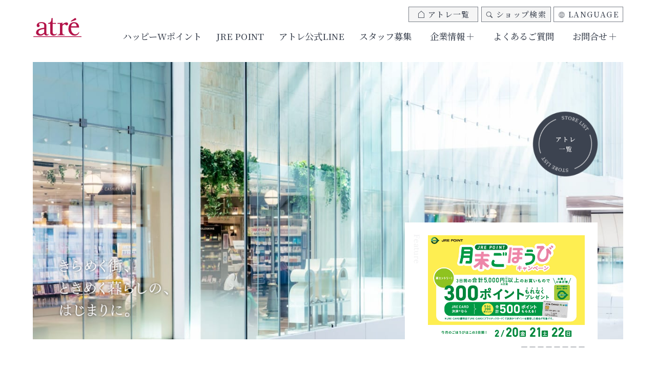

--- FILE ---
content_type: text/html; charset=UTF-8
request_url: https://www.atre.co.jp/index.php/
body_size: 5719
content:
<!DOCTYPE html>
<html lang="ja"><head>
	<script src="https://cc.cdn.civiccomputing.com/9/cookieControl-9.8.min.js" type="text/javascript"></script>
			    <script src="https://www.atre.co.jp/assets/js/ccc8En.js"></script>
		<meta charset="utf-8">
	<title>アトレ -atre-</title>
	<meta name="description" content="ショッピングセンター「アトレ」がもっと楽しくなる情報サイト}">
	<meta name="viewport" content="width=device-width, initial-scale=1">
	<!-- X -->
	<meta name="twitter:card" content="summary">
	<meta name="twitter:site" content="">
	<!-- opg -->
	<meta property="og:url" content="https://www.atre.co.jp">
	<meta property="og:image" content="https://www.atre.co.jp/assets/img/og_logo.png">
	<meta property="og:type" content="website">
	<meta property="og:title" content="アトレ -atre-">
	<meta property="og:site_name" content="アトレ -atre-">
	<meta property="og:description" content="ショッピングセンター「アトレ」がもっと楽しくなる情報サイト">
	<meta property="og:locale" content="ja_JP">
	<!-- icons-->
	<link rel="icon" href="https://www.atre.co.jp/favicon.ico" sizes="any">
	<link rel="icon" href="https://www.atre.co.jp/favicon.svg" type="image/svg+xml">
	<link rel="apple-touch-icon" sizes="180x180" href="https://www.atre.co.jp/apple-touch-icon.png">
	<!-- css -->
	<link rel="stylesheet" href="https://www.atre.co.jp/assets/js/slick/slick.css">
	<link rel="stylesheet" href="https://www.atre.co.jp/assets/js/slick/slick-theme.css">
	<link rel="stylesheet" href="https://www.atre.co.jp/assets/css/style.css">
	<link rel="stylesheet" href="https://www.atre.co.jp/assets/js/magnific-popup/magnific-popup.css">
        	<!-- js -->
	<script src="https://www.atre.co.jp/assets/js/jquery-3.6.2.min.js"></script>
	<script src="https://www.atre.co.jp/assets/js/gsap/gsap.min.js"></script>
	<script src="https://www.atre.co.jp/assets/js/gsap/ScrollTrigger.min.js"></script>
	<script src="https://www.atre.co.jp/assets/js/gsap/CustomEase.min.js"></script>
	<script src="https://www.atre.co.jp/assets/js/slick/slick.min.js"></script>
	<script src="https://www.atre.co.jp/assets/js/lottie.js"></script>
	<script src="https://www.atre.co.jp/assets/js/magnific-popup/jquery.magnific-popup.min.js"></script>
	<script src="https://www.atre.co.jp/assets/js/script.js"></script>
	<script src="https://www.atre.co.jp/assets/js/top.js"></script>
	<script src="//msta.j-server.com/MSTA/LUC2ATRE/js/msta.js"></script>
</head>

<body class="page-sougou">

<!-- Google Tag Manager (noscript) -->
<noscript><iframe src="https://www.googletagmanager.com/ns.html?id=GTM-TFC5QCZ"
height="0" width="0" style="display:none;visibility:hidden"></iframe></noscript>
<!-- End Google Tag Manager (noscript) -->

	
<div class="l-header">
	<div class="inner">
		<h1 class="logo"><a href="https://www.atre.co.jp/index.php/"><img src="https://www.atre.co.jp/assets/img/logo.svg" alt="atre" onclick="gtag('event','click',{'event_category':'atre_logo','event_label':'sougou'});"></a></h1>
		<nav class="header_navi txt-min">
			<div class="for-sp top-spbtns">
				<div class="spbtn_storelist"><a href="https://www.atre.co.jp/index.php/#store_list"><img src="https://www.atre.co.jp/assets/img/spbtn_storelist.svg" alt="アトレ一覧" onclick="gtag('event','click',{'event_category':'store_list','event_label':'sougou'});"></a></div>
				<div class="spbtn_search"><a href="https://www.atre.co.jp/index.php/search_shop"><img src="https://www.atre.co.jp/assets/img/spbtn_search.svg" alt="ショップ検索" onclick="gtag('event','click',{'event_category':'shop_search','event_label':'sougou'});"></a></div>
			</div>
			<div class="navi-gnavi">
				<ul>
					<li><a href="https://www.atre.co.jp/index.php/wpoint" onclick="gtag('event','click',{'event_category':'w_point','event_label':'sougou'});">ハッピーWポイント</a></li>
					<li><a href="https://www.atre.co.jp/index.php/point" onclick="gtag('event','click',{'event_category':'jre_point','event_label':'sougou'});">JRE POINT</a></li>
					<li><a href="https://www.atre.co.jp/index.php/line" onclick="gtag('event','click',{'event_category':'atre_line','event_label':'sougou'});">アトレ公式LINE</a></li>
					<li><a href="https://www.atre-job.com/" target="_blank" rel="noopener" onclick="gtag('event','click',{'event_category':'atre_job','event_label':'sougou'});">スタッフ募集</a></li>
					<li class="dropdwn_menu"><span>企業情報</span>
					<ul>
						<li><a href="https://www.atre.co.jp/index.php/company" target="_blank" rel="noopener" onclick="gtag('event','click',{'event_category':'company_top','event_label':'sougou'});">企業情報トップ</a></li>
						<li><a href="https://www.atre.co.jp/index.php/company/corporate/overview" target="_blank">会社概要</a></li>
						<li><a href="https://www.atre.co.jp/index.php/company/business" target="_blank">アトレの取り組み</a></li>
						<li><a href="/sustainability/" target="_blank">サステナビリティ</a></li>
					</ul>
					</li>
					
					
					
					<li><a href="https://www.atre.co.jp/index.php/contact/faq" onclick="gtag('event','click',{'event_category':'atre_faq','event_label':'sougou'});">よくあるご質問</a></li>
					<li class="dropdwn_menu"><span>お問合せ</span>
					<ul>
						<li><a href="https://www.atre.co.jp/index.php/inquiry" onclick="gtag('event','click',{'event_category':'atre_inquiry','event_label':'sougou'});">ご質問・ご意見・ご要望</a></li>
						<li><a href="https://www.atre.co.jp/index.php/inquiry/tenant/form" onclick="gtag('event','click',{'event_category':'tenant_inquiry','event_label':'sougou'});">出店に関するお問合せ</a></li>
					</ul>
				</li>
				</ul>
			</div>
			<div class="sougou-menu for-sp">
				<div class="navi-menu-inner">
					<ul class="sougou-navi">
						<li><a href="/recruit" target="_blank" rel="noopener" onclick="gtag('event','click',{'event_category':'atre_recruit','event_label':'sougou'});">採用情報</a></li>
						<li><a href="https://www.atre.co.jp/index.php/company/news" onclick="gtag('event','click',{'event_category':'compan_news','event_label':'sougou'});">ニュースリリース</a></li>
						<li><a href="https://www.atre.co.jp/index.php/company/announcement" target="_blank" rel="noopener" onclick="gtag('event','click',{'event_category':'company_announcement','event_label':'sougou'});">電子公告</a></li>
						<li><a href="https://www.atre.co.jp/index.php/company/privacy" target="_blank" rel="noopener" onclick="gtag('event','click',{'event_category':'company_privacy','event_label':'sougou'});">プライバシーポリシー</a></li>
						<li><a href="https://www.atre.co.jp/index.php/company/cookie" target="_blank" rel="noopener" onclick="gtag('event','click',{'event_category':'company_cookie','event_label':'sougou'});">Cookieポリシー</a></li>
						<li><a href="https://www.atre.co.jp/index.php/company/socialmedia" target="_blank" rel="noopener" onclick="gtag('event','click',{'event_category':'company_socialmedia','event_label':'sougou'});">ソーシャルメディアポリシー</a></li>
						<li><a href="https://www.atre.co.jp/index.php/sitemap" onclick="gtag('event','click',{'event_category':'atre_sitemap','event_label':'sougou'});">サイトマップ</a></li>
					</ul>
				</div>
			</div>
		</nav>
		<div class="navi-menu txt-min">
			<div class="navi-menu-inner">
				<div class="navi-btn_atrelist"><a href="https://www.atre.co.jp/index.php/#store_list" onclick="gtag('event','click',{'event_category':'store_list','event_label':'sougou'});">アトレ一覧</a></div>
				<div class="navi-btn_search"><a href="https://www.atre.co.jp/index.php/search_shop" onclick="gtag('event','click',{'event_category':'shop_search','event_label':'sougou'});">ショップ検索</a></div>
				<div class="lang-navi">
					<div class="lang-list"><span>LANGUAGE</span></div>
					<div class="lang-list-list" id="msta_langArea">
						<ul>
							<li id="msta_lang_ja"><a>日本語</a></li>
							<li id="msta_lang_en"><a>English</a></li>
							<li id="msta_lang_tw"><a>繁體中文</a></li>
							<li id="msta_lang_zh"><a>简体中文</a></li>
							<li id="msta_lang_ko"><a>한글</a></li>
						</ul>
					</div>
				</div>
			</div>
		</div>
	</div>
		<div class="hamburger-menu"></div>

</div>

 
<!-- top slidebnr -->
<div class="sougou-mainimg">
	<div class="kv-container">
		<div id="kv_startimg"><img src="/assets/img/sougou_index/kv/kv_img_1.jpg" alt="" class="for-pc"><img src="/assets/img/sougou_index/kv/kv_img_sp_1.jpg" alt="" class="for-sp"></div>
		<div id="kv_slide">
			<div class="slide-item">
				<img src="/assets/img/sougou_index/kv/kv_img_1.jpg" alt="" class="for-pc"><img src="/assets/img/sougou_index/kv/kv_img_sp_1.jpg" alt="" class="for-sp">
			</div>
			<div class="slide-item">
				<img src="/assets/img/sougou_index/kv/kv_img_2.jpg" alt="" class="for-pc"><img src="/assets/img/sougou_index/kv/kv_img_sp_2.jpg" alt="" class="for-sp">
			</div>
			<div class="slide-item">
				<img src="/assets/img/sougou_index/kv/kv_img_3.jpg" alt="" class="for-pc"><img src="/assets/img/sougou_index/kv/kv_img_sp_3.jpg" alt="" class="for-sp">
			</div>
			<div class="slide-item">
				<img src="/assets/img/sougou_index/kv/kv_img_4.jpg" alt="" class="for-pc"><img src="/assets/img/sougou_index/kv/kv_img_sp_4.jpg" alt="" class="for-sp">
			</div>
			<div class="slide-item">
				<img src="/assets/img/sougou_index/kv/kv_img_5.jpg" alt="" class="for-pc"><img src="/assets/img/sougou_index/kv/kv_img_sp_5.jpg" alt="" class="for-sp">
			</div>
		</div>
		<div id="kv_logo"><div class="kv_atre_logo"><img src="/assets/img/sougou_index/kv/logo_atre.svg" alt="atre"></div></div>
		<div id="kv_line"></div>
		<div id="kv_text_bg"></div>
		<div id="kv_text"><img src="/assets/img/sougou_index/kv/kv_text.png" alt="" class="for-pc"><img src="/assets/img/sougou_index/kv/kv_text_sp.png" alt="" class="for-sp"></div>
		<div id="btn_store_list" class="btn_store_list"><a href="https://www.atre.co.jp/index.php/#store_list"><img src="/assets/img/sougou_index/btn_store.png" alt="アトレ一覧"></a></div>
	</div>

		<div id="sougou-slide_bnr">
		<ul>
																	<li class="slide_item"><a href="https://www.jrepoint.jp/campaign/0061001427/"><img src="https://www.atre.co.jp/storage/img/visual/tni1260126131832.jpg" alt="2月の月末ごほうびキャンペーン"></a></li>
																										<li class="slide_item"><a href="https://www.atre.co.jp/news/4799/"><img src="https://www.atre.co.jp/storage/img/visual/tni1251201014327.jpg" alt="2月のバーコードWP"></a></li>
																										<li class="slide_item"><a href="https://www.atre.co.jp/news/6245/"><img src="https://www.atre.co.jp/storage/img/visual/tni1251210103947.jpg" alt="1月31日（土）までのID連携で、アトレでの1,000円以上のお買物で使える100円クーポンをプレゼ"></a></li>
																										<li class="slide_item"><a href="https://www.atre.co.jp/campaign/wintercarnival2026/"><img src="https://www.atre.co.jp/storage/img/visual/tni1251224153654.jpg" alt="アトレウィンターカーニバル"></a></li>
																										<li class="slide_item"><a href="https://www.jrepoint.jp/campaign/0061001761/?utm_source=jre&amp;utm_medium=banner&amp;utm_campaign=2512_tmtk_10th"><img src="https://www.atre.co.jp/storage/img/visual/tni1251120125214.png" alt="JRE POINTためて、つかってキャンペーン"></a></li>
																										<li class="slide_item"><a href="https://www.atre.co.jp/news/6028/"><img src="https://www.atre.co.jp/storage/img/visual/tni1251104162459.jpg" alt="冬の新規入会キャンペーン"></a></li>
																										<li class="slide_item"><a href="https://www.atre.co.jp/news/4885/"><img src="https://www.atre.co.jp/storage/img/visual/tni1250324103624.jpg" alt="暗証番号ご入力のお願い"></a></li>
																										<li class="slide_item"><a href="https://www.atre.co.jp/news/651/"><img src="https://www.atre.co.jp/storage/img/visual/tni1230414154700.jpg" alt="TAX FREE SHOP・免税ショップ"></a></li>
														</ul>
	</div>
	</div>

<div class="l-main" id="main">


	<div class="sougou-bnr">
		<div class="bnr"><a href="https://www.atre.co.jp/index.php/wpoint"><img src="/assets/img/sougou_index/bnr_wpoint.jpg" alt="ハッピーWポイント"></a></div>
		<div class="bnr"><a href="https://www.atre.co.jp/index.php/point"><img src="/assets/img/sougou_index/bnr_jppoint.jpg" alt="JREポイントサービス"></a></div>
		<div class="bnr"><a href="https://www.atre.co.jp/index.php/line"><img src="/assets/img/sougou_index/bnr_line.jpg" alt="アトレ公式LINE"></a></div>
	</div>

	<!-- top NEWS -->
		<section class="contents_blc sec-news top-news sougou-news scrollIn fade">
		<div class="sec-inner">
			<h2 class="title for-pc"><img src="/assets/img/sougou_index/title_news.svg" alt="NEWS"></h2>
			<h2 class="title-eng"><span class="txt-en">News</span><span class="jp">お知らせ</span></h2>
			<div class="news-list">
				<div class="news-list-inner">
										<div class="news-box">
												<a href="https://www.atre.co.jp/index.php/news/6464">
												<div class="news-thumb">
                                                    <img src="https://www.atre.co.jp/storage/thumbnail/news/tnh1260126131657.jpg" alt="【JRE POINT】2月の月末ごほうびキャンペーン">
                        						</div>
							<div class="news-text">
							<p>【JRE POINT】2月の月末ごほうびキャンペーン</p>
							<div class="date">2026/01/26</div>
							</div>
							<div class="btn-readmore"></div>
						</a>
					</div>
										<div class="news-box">
												<a href="https://www.atre.co.jp/index.php/news/4799">
												<div class="news-thumb">
                                                    <img src="https://www.atre.co.jp/storage/thumbnail/news/tnh1250310171146.jpg" alt="2026年2月　バーコード限定ポイントアップキャンペーン">
                        						</div>
							<div class="news-text">
							<p>2026年2月　バーコード限定ポイントアップキャンペーン</p>
							<div class="date">2026/01/13</div>
							</div>
							<div class="btn-readmore"></div>
						</a>
					</div>
										<div class="news-box">
												<a href="https://www.atre.co.jp/index.php/news/6308">
												<div class="news-thumb">
                                                    <img src="https://www.atre.co.jp/storage/thumbnail/news/tnh1260108115004.jpg" alt="atre meets HERALBONY『つながる風景展』開催">
                        						</div>
							<div class="news-text">
							<p>atre meets HERALBONY『つながる風景展』開催</p>
							<div class="date">2026/01/12</div>
							</div>
							<div class="btn-readmore"></div>
						</a>
					</div>
										<div class="news-box">
												<a href="https://www.atre.co.jp/index.php/news/6245">
												<div class="news-thumb">
                                                    <img src="https://www.atre.co.jp/storage/thumbnail/news/tnh1251210103542.jpg" alt="アトレ公式LINE ID連携会員全員に【100円クーポン】プレゼント！">
                        						</div>
							<div class="news-text">
							<p>アトレ公式LINE ID連携会員全員に【100円クーポン】プレゼント！</p>
							<div class="date">2026/01/02</div>
							</div>
							<div class="btn-readmore"></div>
						</a>
					</div>
									</div>
			</div>
			<div class="btn-more"><a href="https://www.atre.co.jp/index.php/news"><span class="txt-en">View All</span></a></div>
		</div>
	</section>
	 
	<!-- top SHOP SEARCH -->
	<section class="contents_blc sec-shop_search top-shop_search scrollIn fade" id="shop_search">
		<div class="sec-inner">
			<h2 class="title-eng title-small title-center"><span class="txt-en">Shop Search</span></h2>
 
			<div class="blc-shop_search">
								<div class="shop-search-grp">
					<div class="search-type-category">
						<div class="select-ttl"><span>カテゴリー</span></div>
						<div class="select-list">
						<form method="GET" action="https://www.atre.co.jp/index.php/search_shop">
							<ul>
															<li><a href="javascript:void(0)" onClick="$('#search_1').submit()"><span>レディス</span></a></li>
															<li><a href="javascript:void(0)" onClick="$('#search_2').submit()"><span>インナー・ランジェリー</span></a></li>
															<li><a href="javascript:void(0)" onClick="$('#search_3').submit()"><span>メンズ</span></a></li>
															<li><a href="javascript:void(0)" onClick="$('#search_4').submit()"><span>ユニセックス/キッズ</span></a></li>
															<li><a href="javascript:void(0)" onClick="$('#search_5').submit()"><span>ジュエリー/アクセサリー/時計/メガネ/コンタクトレンズ</span></a></li>
															<li><a href="javascript:void(0)" onClick="$('#search_6').submit()"><span>コスメ/ドラッグストア(ファーマシー)</span></a></li>
															<li><a href="javascript:void(0)" onClick="$('#search_7').submit()"><span>フラワー/雑貨/ステーショナリー</span></a></li>
															<li><a href="javascript:void(0)" onClick="$('#search_8').submit()"><span>ビューティー</span></a></li>
															<li><a href="javascript:void(0)" onClick="$('#search_9').submit()"><span>フード</span></a></li>
															<li><a href="javascript:void(0)" onClick="$('#search_10').submit()"><span>スイーツ</span></a></li>
															<li><a href="javascript:void(0)" onClick="$('#search_11').submit()"><span>書籍/CD・音楽映像ソフト</span></a></li>
															<li><a href="javascript:void(0)" onClick="$('#search_12').submit()"><span>カフェ/レストラン</span></a></li>
															<li><a href="javascript:void(0)" onClick="$('#search_13').submit()"><span>その他</span></a></li>
														</ul>
						</form>
						</div>
					</div>
				</div>
				 
								<form method="GET" action="https://www.atre.co.jp/index.php/search_shop?#shoplist" id="search_1">
					<input type="hidden" name="small-category[]" value="all1"><input type="hidden" name="small-category[]" value="1"><input type="hidden" name="small-category[]" value="2"><input type="hidden" name="small-category[]" value="3"><input type="hidden" name="small-category[]" value="4"><input type="hidden" name="small-category[]" value="12"><input type="hidden" name="small-category[]" value="13"><input type="hidden" name="small-category[]" value="14"><input type="hidden" name="small-category[]" value="15"><input type="hidden" name="small-category[]" value="16"><input type="hidden" name="small-category[]" value="17">
				</form>
								<form method="GET" action="https://www.atre.co.jp/index.php/search_shop?#shoplist" id="search_2">
					<input type="hidden" name="small-category[]" value="all2"><input type="hidden" name="small-category[]" value="5"><input type="hidden" name="small-category[]" value="6"><input type="hidden" name="small-category[]" value="7">
				</form>
								<form method="GET" action="https://www.atre.co.jp/index.php/search_shop?#shoplist" id="search_3">
					<input type="hidden" name="small-category[]" value="all3"><input type="hidden" name="small-category[]" value="18"><input type="hidden" name="small-category[]" value="19"><input type="hidden" name="small-category[]" value="20"><input type="hidden" name="small-category[]" value="21"><input type="hidden" name="small-category[]" value="22"><input type="hidden" name="small-category[]" value="23"><input type="hidden" name="small-category[]" value="24"><input type="hidden" name="small-category[]" value="25"><input type="hidden" name="small-category[]" value="26">
				</form>
								<form method="GET" action="https://www.atre.co.jp/index.php/search_shop?#shoplist" id="search_4">
					<input type="hidden" name="small-category[]" value="all4"><input type="hidden" name="small-category[]" value="27"><input type="hidden" name="small-category[]" value="28">
				</form>
								<form method="GET" action="https://www.atre.co.jp/index.php/search_shop?#shoplist" id="search_5">
					<input type="hidden" name="small-category[]" value="all5"><input type="hidden" name="small-category[]" value="29"><input type="hidden" name="small-category[]" value="30"><input type="hidden" name="small-category[]" value="31"><input type="hidden" name="small-category[]" value="32"><input type="hidden" name="small-category[]" value="33">
				</form>
								<form method="GET" action="https://www.atre.co.jp/index.php/search_shop?#shoplist" id="search_6">
					<input type="hidden" name="small-category[]" value="all6"><input type="hidden" name="small-category[]" value="34"><input type="hidden" name="small-category[]" value="35"><input type="hidden" name="small-category[]" value="36">
				</form>
								<form method="GET" action="https://www.atre.co.jp/index.php/search_shop?#shoplist" id="search_7">
					<input type="hidden" name="small-category[]" value="all7"><input type="hidden" name="small-category[]" value="37"><input type="hidden" name="small-category[]" value="38"><input type="hidden" name="small-category[]" value="39"><input type="hidden" name="small-category[]" value="40"><input type="hidden" name="small-category[]" value="41"><input type="hidden" name="small-category[]" value="42"><input type="hidden" name="small-category[]" value="43"><input type="hidden" name="small-category[]" value="44"><input type="hidden" name="small-category[]" value="45"><input type="hidden" name="small-category[]" value="46">
				</form>
								<form method="GET" action="https://www.atre.co.jp/index.php/search_shop?#shoplist" id="search_8">
					<input type="hidden" name="small-category[]" value="all8"><input type="hidden" name="small-category[]" value="47"><input type="hidden" name="small-category[]" value="48"><input type="hidden" name="small-category[]" value="49"><input type="hidden" name="small-category[]" value="50"><input type="hidden" name="small-category[]" value="99"><input type="hidden" name="small-category[]" value="100">
				</form>
								<form method="GET" action="https://www.atre.co.jp/index.php/search_shop?#shoplist" id="search_9">
					<input type="hidden" name="small-category[]" value="all9"><input type="hidden" name="small-category[]" value="51"><input type="hidden" name="small-category[]" value="52"><input type="hidden" name="small-category[]" value="53"><input type="hidden" name="small-category[]" value="54"><input type="hidden" name="small-category[]" value="55"><input type="hidden" name="small-category[]" value="56"><input type="hidden" name="small-category[]" value="57"><input type="hidden" name="small-category[]" value="58"><input type="hidden" name="small-category[]" value="59"><input type="hidden" name="small-category[]" value="60"><input type="hidden" name="small-category[]" value="97"><input type="hidden" name="small-category[]" value="98"><input type="hidden" name="small-category[]" value="61">
				</form>
								<form method="GET" action="https://www.atre.co.jp/index.php/search_shop?#shoplist" id="search_10">
					<input type="hidden" name="small-category[]" value="all10"><input type="hidden" name="small-category[]" value="62"><input type="hidden" name="small-category[]" value="63"><input type="hidden" name="small-category[]" value="64">
				</form>
								<form method="GET" action="https://www.atre.co.jp/index.php/search_shop?#shoplist" id="search_11">
					<input type="hidden" name="small-category[]" value="all11"><input type="hidden" name="small-category[]" value="65"><input type="hidden" name="small-category[]" value="66">
				</form>
								<form method="GET" action="https://www.atre.co.jp/index.php/search_shop?#shoplist" id="search_12">
					<input type="hidden" name="small-category[]" value="all12"><input type="hidden" name="small-category[]" value="67"><input type="hidden" name="small-category[]" value="68"><input type="hidden" name="small-category[]" value="69"><input type="hidden" name="small-category[]" value="70"><input type="hidden" name="small-category[]" value="71"><input type="hidden" name="small-category[]" value="72"><input type="hidden" name="small-category[]" value="73"><input type="hidden" name="small-category[]" value="74"><input type="hidden" name="small-category[]" value="75"><input type="hidden" name="small-category[]" value="76"><input type="hidden" name="small-category[]" value="77"><input type="hidden" name="small-category[]" value="78"><input type="hidden" name="small-category[]" value="79"><input type="hidden" name="small-category[]" value="80"><input type="hidden" name="small-category[]" value="81"><input type="hidden" name="small-category[]" value="82"><input type="hidden" name="small-category[]" value="83">
				</form>
								<form method="GET" action="https://www.atre.co.jp/index.php/search_shop?#shoplist" id="search_13">
					<input type="hidden" name="small-category[]" value="all13"><input type="hidden" name="small-category[]" value="84"><input type="hidden" name="small-category[]" value="85"><input type="hidden" name="small-category[]" value="86"><input type="hidden" name="small-category[]" value="87"><input type="hidden" name="small-category[]" value="88"><input type="hidden" name="small-category[]" value="89"><input type="hidden" name="small-category[]" value="90"><input type="hidden" name="small-category[]" value="91"><input type="hidden" name="small-category[]" value="92"><input type="hidden" name="small-category[]" value="93"><input type="hidden" name="small-category[]" value="94"><input type="hidden" name="small-category[]" value="101"><input type="hidden" name="small-category[]" value="102"><input type="hidden" name="small-category[]" value="103"><input type="hidden" name="small-category[]" value="95">
				</form>
				
				<div class="shop-search-grp">
				<form method="GET" action="https://www.atre.co.jp/index.php/search_shop?#shoplist">
					<div class="search-type-keyword">
						<div class="search-keyword">
							<input type="text" name="keyword" maxlength="100" placeholder="キーワードを入力">
							<button type="submit"><span>検索</span></button>
						</div>
					</div>
				</form>
				</div>
			</div>
		</div>
	</section>


	<!-- top rosenmap -->
	<section class="contents_blc sec-rosenmap sogou-rosenmap" id="store_list">
		<div class="sec-inner">
			<h2 class="title-eng"><span class="txt-en">Store List</span><span class="jp">全店一覧</span></h2>
			<div class="rosenmap">
				<div class="rosenmap-map">
					<object data="/assets/img/sougou_index/rosenmap.svg" type="image/svg+xml" class="for-pc"></object><object data="/assets/img/sougou_index/rosenmap_sp.svg" type="image/svg+xml" class="for-sp"></object>
				</div>
				<div class="popup" data-name="">
					<div class="popup-bg"></div>
					<div class="popup-container">
					<div class="storename txt-en">EBISU</div>
					<div class="img"><a href="/ebisu/"><img src="" alt="" class="storeimg"></a></div>
					<div class="btn-arrow-underbar"><a href="/ebisu/">店舗詳細へ</a></div>
					<div class="popup-close"><!-- CLOSE --></div>
					</div>
				</div>
			</div>
		</div>
	</section>

	<!-- top csrbnr -->
	
</div>




<div class="pagetop"><a href="#">pagetop</a></div>

<div class="l-footer scrollIn fade">
	
			<div class="footer_bnrs">
			<div class="footer_bnrs_inner">
													<div class="bnr"><a href="https://twitter.com/atre_pr" target="_blank" rel="noopener"><img src="https://www.atre.co.jp/storage/img/banner/tni1231113181523.jpg" alt="アトレ公式X"></a></div>
																	<div class="bnr"><a href="https://youtube.com/channel/UCgUAqtmfAfXi0xEVRF5HHqw" target="_blank" rel="noopener"><img src="https://www.atre.co.jp/storage/img/banner/tni1230228144848.jpg" alt="アトレ公式youtube"></a></div>
																	<div class="bnr"><a href="https://www.atre.co.jp/news/1203/"><img src="https://www.atre.co.jp/storage/img/banner/tni1230707115533.jpg" alt="アトレ公式LINEデジタルクーポンご利用の推奨環境・設定"></a></div>
																	<div class="bnr"><a href="https://www.atre-job.com/"><img src="https://www.atre.co.jp/storage/img/banner/tni1230328152343.jpg" alt="アトレスタッフ募集サイト"></a></div>
																	<div class="bnr"><a href="https://www.atre.co.jp/recruit/"><img src="https://www.atre.co.jp/storage/img/banner/tni1240304095859.jpg" alt="アトレ採用サイト"></a></div>
																	<div class="bnr"><a href="https://www.atre.co.jp/point/"><img src="https://www.atre.co.jp/storage/img/banner/tni1240620135003.jpg" alt="JRE POINT×ヘンプヒル恵選手（アトレ所属）を応援しよう！"></a></div>
																	<div class="bnr"><a href="https://www.atre.co.jp/news/4885/"><img src="https://www.atre.co.jp/storage/img/banner/tni1250324103806.jpg" alt="暗証番号ご入力のお願い"></a></div>
											</div>
		</div>
		<div class="footer_navi">
		<div class="footer_navi_inner txt-min">
			<div class="store-navi-1">
				<div class="logo"><a href="https://www.atre.co.jp/index.php"><img src="https://www.atre.co.jp/assets/img/logo_w.svg" alt="atre"></a></div>
																<div class="sns-list">
							<ul>
																	<li class="icon-sns-twitter"><a href="https://twitter.com/atre_pr" target="_blank" rel="noopener">X</a></li>
																																									<li class="icon-sns-youtube"><a href="https://www.youtube.com/channel/UCgUAqtmfAfXi0xEVRF5HHqw" target="_blank" rel="noopener">Youtube</a></li>
															</ul>
						</div>
														</div>
			<div class="store-navi-2">
				<ul class="store-navi">
					<li><a href="https://www.atre.co.jp/index.php/wpoint" onclick="gtag('event','click',{'event_category':'w_point','event_label':'sougou'});">ハッピー Wポイント</a></li>
					<li><a href="https://www.atre.co.jp/index.php/point" onclick="gtag('event','click',{'event_category':'jre_point,'event_label':'sougou'});">JRE POINT</a></li>
					<li><a href="https://www.atre.co.jp/index.php/line" onclick="gtag('event','click',{'event_category':'atre_line','event_label':'sougou'});">アトレ公式LINE</a></li>
					<li><a href="https://www.atre-job.com/" target="_blank" rel="noopener" onclick="gtag('event','click',{'event_category':'atre_job','event_label':'sougou'});">スタッフ募集</a></li>
					<li><a href="https://www.atre.co.jp/index.php/contact/faq" onclick="gtag('event','click',{'event_category':'atre_faq','event_label':'sougou'});">よくあるご質問</a></li>
					<li><a href="https://www.atre.co.jp/index.php/inquiry" onclick="gtag('event','click',{'event_category':'atre_inquiry','event_label':'sougou'});">お問合せ</a></li>
				</ul>
			</div>
			<div class="store-navi-3">
				<ul class="store-navi">
					<li><a href="https://www.atre.co.jp/index.php/company" target="_blank" rel="noopener" onclick="gtag('event','click',{'event_category':'company_top','event_label':'sougou'});">企業情報</a></li>
					<li><a href="/recruit" target="_blank" rel="noopener" onclick="gtag('event','click',{'event_category':'atre_inquiry','event_label':'sougou'});">採用情報</a></li>
					<li><a href="https://www.atre.co.jp/index.php/company/news" target="_blank" rel="noopener" onclick="gtag('event','click',{'event_category':'compan_news','event_label':'sougou'});">ニュースリリース</a></li>
					<li><a href="https://www.atre.co.jp/index.php/company/announcement"  target="_blank" rel="noopener" onclick="gtag('event','click',{'event_category':'company_announcement','event_label':'sougou'});">電子公告</a></li>
					<li><a href="https://www.atre.co.jp/index.php/company/privacy" target="_blank" rel="noopener" onclick="gtag('event','click',{'event_category':'company_privacy','event_label':'sougou'});">プライバシーポリシー</a></li>
					<li><a href="https://www.atre.co.jp/index.php/company/cookie" target="_blank" rel="noopener" onclick="gtag('event','click',{'event_category':'company_cookie','event_label':'sougou'});">Cookieポリシー</a></li>
					<li><a href="https://www.atre.co.jp/index.php/company/socialmedia" target="_blank" rel="noopener" onclick="gtag('event','click',{'event_category':'company_socialmedia','event_label':'sougou'});">ソーシャルメディアポリシー</a></li>
					<li><a href="https://www.atre.co.jp/index.php/sitemap" onclick="gtag('event','click',{'event_category':'atre_sitemap','event_label':'sougou'});">サイトマップ</a></li>
				</ul>
			</div>
			<div class="store-navi-4">
				<div class="btn-contact"><a href="https://www.atre.co.jp/index.php/#store_list" onclick="gtag('event','click',{'event_category':'store_list','event_label':'sougou'});"><span>アトレ一覧</span></a></div>
			</div>
		</div>
	</div>
	<div class="copyright">Copyright © 2001-2026 atre co.ltd All Rights Reserved.</div>
</div>


<!-- dialog one tracking tag. do not modify. -->
<script type='text/javascript' charset='UTF-8'>
  (function() {
    DialogOne = {
        'COOKIE_DOMAIN' : '.atre.co.jp'
    };
    var t = document.getElementsByTagName('script')[0],
        s = document.createElement('script');
    s.async = !0;
    s.src = 'https://d2ibu2ug0mt5qp.cloudfront.net/js/loader-d4dedd1ee5d8f18c6304b1bf0a9ee57a6a56ec00.min.js';
    t.parentNode.insertBefore(s, t);
  })();
</script>
<!-- end of tracking tag -->

</body>
</html>


--- FILE ---
content_type: text/css
request_url: https://www.atre.co.jp/assets/css/style.css
body_size: 46892
content:
@charset "UTF-8";
@import url("https://fonts.googleapis.com/css2?family=Noto+Sans+JP:wght@300;400;500;600;700&family=Noto+Serif+JP:wght@300;400;500;600;700&family=Lora:wght@400;500&display=swap");
/*! normalize.css v8.0.1 | MIT License | github.com/necolas/normalize.css */
/* Document
   ========================================================================== */
/**
 * 1. Correct the line height in all browsers.
 * 2. Prevent adjustments of font size after orientation changes in iOS.
 */
html {
  line-height: 1.15; /* 1 */
  -webkit-text-size-adjust: 100%; /* 2 */
}
 
/* Sections
   ========================================================================== */
/**
 * Remove the margin in all browsers.
 */
body {
  margin: 0;
}
 
/**
 * Render the `main` element consistently in IE.
 */
main {
  display: block;
}
 
/**
 * Correct the font size and margin on `h1` elements within `section` and
 * `article` contexts in Chrome, Firefox, and Safari.
 */
h1 {
  font-size: 2em;
  margin: 0.67em 0;
}
 
/* Grouping content
   ========================================================================== */
/**
 * 1. Add the correct box sizing in Firefox.
 * 2. Show the overflow in Edge and IE.
 */
hr {
  box-sizing: content-box; /* 1 */
  height: 0; /* 1 */
  overflow: visible; /* 2 */
}
 
/**
 * 1. Correct the inheritance and scaling of font size in all browsers.
 * 2. Correct the odd `em` font sizing in all browsers.
 */
pre {
  font-family: monospace, monospace; /* 1 */
  font-size: 1em; /* 2 */
}
 
/* Text-level semantics
   ========================================================================== */
/**
 * Remove the gray background on active links in IE 10.
 */
a {
  background-color: transparent;
}
 
/**
 * 1. Remove the bottom border in Chrome 57-
 * 2. Add the correct text decoration in Chrome, Edge, IE, Opera, and Safari.
 */
abbr[title] {
  border-bottom: none; /* 1 */
  text-decoration: underline; /* 2 */
  -webkit-text-decoration: underline dotted;
          text-decoration: underline dotted; /* 2 */
}
 
/**
 * Add the correct font weight in Chrome, Edge, and Safari.
 */
b,
strong {
  font-weight: bolder;
}
 
/**
 * 1. Correct the inheritance and scaling of font size in all browsers.
 * 2. Correct the odd `em` font sizing in all browsers.
 */
code,
kbd,
samp {
  font-family: monospace, monospace; /* 1 */
  font-size: 1em; /* 2 */
}
 
/**
 * Add the correct font size in all browsers.
 */
small {
  font-size: 80%;
}
 
/**
 * Prevent `sub` and `sup` elements from affecting the line height in
 * all browsers.
 */
sub,
sup {
  font-size: 75%;
  line-height: 0;
  position: relative;
  vertical-align: baseline;
}
 
sub {
  bottom: -0.25em;
}
 
sup {
  top: -0.5em;
}
 
/* Embedded content
   ========================================================================== */
/**
 * Remove the border on images inside links in IE 10.
 */
img {
  border-style: none;
}
 
/* Forms
   ========================================================================== */
/**
 * 1. Change the font styles in all browsers.
 * 2. Remove the margin in Firefox and Safari.
 */
button,
input,
optgroup,
select,
textarea {
  font-family: inherit; /* 1 */
  font-size: 100%; /* 1 */
  line-height: 1.15; /* 1 */
  margin: 0; /* 2 */
}
 
/**
 * Show the overflow in IE.
 * 1. Show the overflow in Edge.
 */
button,
input { /* 1 */
  overflow: visible;
}
 
/**
 * Remove the inheritance of text transform in Edge, Firefox, and IE.
 * 1. Remove the inheritance of text transform in Firefox.
 */
button,
select { /* 1 */
  text-transform: none;
}
 
/**
 * Correct the inability to style clickable types in iOS and Safari.
 */
button,
[type=button],
[type=reset],
[type=submit] {
  -webkit-appearance: button;
}
 
/**
 * Remove the inner border and padding in Firefox.
 */
button::-moz-focus-inner,
[type=button]::-moz-focus-inner,
[type=reset]::-moz-focus-inner,
[type=submit]::-moz-focus-inner {
  border-style: none;
  padding: 0;
}
 
/**
 * Restore the focus styles unset by the previous rule.
 */
button:-moz-focusring,
[type=button]:-moz-focusring,
[type=reset]:-moz-focusring,
[type=submit]:-moz-focusring {
  outline: 1px dotted ButtonText;
}
 
/**
 * Correct the padding in Firefox.
 */
fieldset {
  padding: 0.35em 0.75em 0.625em;
}
 
/**
 * 1. Correct the text wrapping in Edge and IE.
 * 2. Correct the color inheritance from `fieldset` elements in IE.
 * 3. Remove the padding so developers are not caught out when they zero out
 *    `fieldset` elements in all browsers.
 */
legend {
  box-sizing: border-box; /* 1 */
  color: inherit; /* 2 */
  display: table; /* 1 */
  max-width: 100%; /* 1 */
  padding: 0; /* 3 */
  white-space: normal; /* 1 */
}
 
/**
 * Add the correct vertical alignment in Chrome, Firefox, and Opera.
 */
progress {
  vertical-align: baseline;
}
 
/**
 * Remove the default vertical scrollbar in IE 10+.
 */
textarea {
  overflow: auto;
}
 
/**
 * 1. Add the correct box sizing in IE 10.
 * 2. Remove the padding in IE 10.
 */
[type=checkbox],
[type=radio] {
  box-sizing: border-box; /* 1 */
  padding: 0; /* 2 */
}
 
/**
 * Correct the cursor style of increment and decrement buttons in Chrome.
 */
[type=number]::-webkit-inner-spin-button,
[type=number]::-webkit-outer-spin-button {
  height: auto;
}
 
/**
 * 1. Correct the odd appearance in Chrome and Safari.
 * 2. Correct the outline style in Safari.
 */
[type=search] {
  -webkit-appearance: textfield; /* 1 */
  outline-offset: -2px; /* 2 */
}
 
/**
 * Remove the inner padding in Chrome and Safari on macOS.
 */
[type=search]::-webkit-search-decoration {
  -webkit-appearance: none;
}
 
/**
 * 1. Correct the inability to style clickable types in iOS and Safari.
 * 2. Change font properties to `inherit` in Safari.
 */
::-webkit-file-upload-button {
  -webkit-appearance: button; /* 1 */
  font: inherit; /* 2 */
}
 
/* Interactive
   ========================================================================== */
/*
 * Add the correct display in Edge, IE 10+, and Firefox.
 */
details {
  display: block;
}
 
/*
 * Add the correct display in all browsers.
 */
summary {
  display: list-item;
}
 
/* Misc
   ========================================================================== */
/**
 * Add the correct display in IE 10+.
 */
template {
  display: none;
}
 
/**
 * Add the correct display in IE 10.
 */
[hidden] {
  display: none;
}
 
/* ==========================================================================
viewport指定
============================================================================*/
/*------------------------------
BASE
-------------------------------*/
*,
*::before,
*::after {
  box-sizing: border-box;
}
 
html, body, div, span, applet, object, iframe,
h1, h2, h3, h4, h5, h6, blockquote, pre,
a, abbr, acronym, address, big, cite, code,
del, dfn, em, img, ins, kbd, q, s, samp,
small, strike, strong, sub, sup, tt, var,
b, u, i, center,
dl, dt, dd, ol, ul, li,
fieldset, form, label, legend,
table, caption, tbody, tfoot, thead, tr, th, td,
article, aside, canvas, details, embed,
figure, figcaption, footer, header, hgroup,
menu, nav, output, ruby, section, summary,
time, mark, audio, video {
  margin: 0;
  padding: 0;
  border: 0;
  vertical-align: baseline;
}
 
ol, ul {
  list-style: none;
}
 
html, body {
  margin: 0;
  padding: 0;
  border: 0;
  outline: 0;
  background: #fff;
  vertical-align: baseline;
}
 
html {
  -webkit-text-size-adjust: 100%;
     -moz-text-size-adjust: 100%;
          text-size-adjust: 100%;
  font-size: 62.5%;
}
html.is-text-large {
  font-size: 70.3%;
}
@media screen and (max-width: 768px) {
  html {
    font-size: 62.5%;
  }
}
 
body {
  position: relative;
  font-family: "Noto Sans JP", "Hiragino Kaku Gothic ProN", "Hiragino Kaku Gothic Pro", arial, sans-serif;
  font-weight: 300;
  line-height: 1.8;
  font-size: 1.4rem;
  color: #3C4350;
}
/* */
h1, h2, h3, h4, h5, h6 {
  margin: 0;
  font-size: 100%;
  font-feature-settings: "palt";
}
 
*:focus {
  outline: 0;
}
 
a {
  color: #3C4350;
  -webkit-backface-visibility: hidden;
          backface-visibility: hidden;
  transition: all 0.3s ease 0s;
}
 
a:hover {
  opacity: 0.5;
}
 
img {
  max-width: 100%;
}
 
/* clearfix -------------*/
.clearfix:after {
  content: "";
  display: table;
  clear: both;
}
 
/* display -------------*/
/* pc/sp */
.for-pc {
  display: inherit;
}
 
.for-sp {
  display: none;
}
 
img.for-pc {
  display: inline;
}
 
img.for-sp {
  display: none;
}
 
@media screen and (max-width: 768px) {
  .for-pc {
    display: none;
  }
  .for-sp {
    display: inherit;
  }
  img.for-pc {
    display: none;
  }
  img.for-sp {
    display: inline;
  }
}
/* margin -------------*/
.mt-0 {
  margin-top: 0px;
}
 
.mb-0 {
  margin-bottom: 0px;
}
 
.mt-5 {
  margin-top: 5px;
}
 
.mb-5 {
  margin-bottom: 5px;
}
 
.mt-10 {
  margin-top: 10px;
}
 
.mb-10 {
  margin-bottom: 10px;
}
 
.mt-15 {
  margin-top: 15px;
}
 
.mb-15 {
  margin-bottom: 15px;
}
 
.mt-20 {
  margin-top: 20px;
}
 
.mb-20 {
  margin-bottom: 20px;
}
 
.mt-25 {
  margin-top: 25px;
}
 
.mb-25 {
  margin-bottom: 25px;
}
 
.mt-30 {
  margin-top: 30px;
}
 
.mb-30 {
  margin-bottom: 30px;
}
 
.mt-35 {
  margin-top: 35px;
}
 
.mb-35 {
  margin-bottom: 35px;
}
 
.mt-40 {
  margin-top: 40px;
}
 
.mb-40 {
  margin-bottom: 40px;
}
 
.mt-45 {
  margin-top: 45px;
}
 
.mb-45 {
  margin-bottom: 45px;
}
 
.mt-50 {
  margin-top: 50px;
}
 
.mb-50 {
  margin-bottom: 50px;
}
 
.mt-1em {
  margin-top: 1em;
}
 
.mb-1em {
  margin-bottom: 1em;
}
 
.mt-2em {
  margin-top: 2em;
}
 
.mb-2em {
  margin-bottom: 2em;
}
 
.mt-3em {
  margin-top: 3em;
}
 
.mb-3em {
  margin-bottom: 3em;
}
 
.mt-4em {
  margin-top: 4em;
}
 
.mb-4em {
  margin-bottom: 4em;
}
 
.mt-5em {
  margin-top: 5em;
}
 
.mb-5em {
  margin-bottom: 5em;
}
 
.mt-6em {
  margin-top: 6em;
}
 
.mb-6em {
  margin-bottom: 6em;
}
 
.mt-7em {
  margin-top: 7em;
}
 
.mb-7em {
  margin-bottom: 7em;
}
 
/* padding -------------*/
.pt-0 {
  padding-top: 0px;
}
 
.pb-0 {
  padding-bottom: 0px;
}
 
.pt-5 {
  padding-top: 5px;
}
 
.pb-5 {
  padding-bottom: 5px;
}
 
.pt-10 {
  padding-top: 10px;
}
 
.pb-10 {
  padding-bottom: 10px;
}
 
.pt-15 {
  padding-top: 15px;
}
 
.pb-15 {
  padding-bottom: 15px;
}
 
.pt-20 {
  padding-top: 20px;
}
 
.pb-20 {
  padding-bottom: 20px;
}
 
.pt-25 {
  padding-top: 25px;
}
 
.pb-25 {
  padding-bottom: 25px;
}
 
.pt-30 {
  padding-top: 30px;
}
 
.pb-30 {
  padding-bottom: 30px;
}
 
.pt-35 {
  padding-top: 35px;
}
 
.pb-35 {
  padding-bottom: 35px;
}
 
.pt-40 {
  padding-top: 40px;
}
 
.pb-40 {
  padding-bottom: 40px;
}
 
.pt-45 {
  padding-top: 45px;
}
 
.pb-45 {
  padding-bottom: 45px;
}
 
.pt-50 {
  padding-top: 50px;
}
 
.pb-50 {
  padding-bottom: 50px;
}
 
.pt-1em {
  padding-top: 1em;
}
 
.pb-1em {
  padding-bottom: 1em;
}
 
.pt-2em {
  padding-top: 2em;
}
 
.pb-2em {
  padding-bottom: 2em;
}
 
.pt-3em {
  padding-top: 3em;
}
 
.pb-3em {
  padding-bottom: 3em;
}
 
.pt-4em {
  padding-top: 4em;
}
 
.pb-4em {
  padding-bottom: 4em;
}
 
.pt-5em {
  padding-top: 5em;
}
 
.pb-5em {
  padding-bottom: 5em;
}
 
.pt-6em {
  padding-top: 6em;
}
 
.pb-6em {
  padding-bottom: 6em;
}
 
.pt-7em {
  padding-top: 7em;
}
 
.pb-7em {
  padding-bottom: 7em;
}
 
/* text -------------*/
/* ff */
.txt-en {
  font-family: "Lora", sans-serif;
  font-weight: 400;
}
 
.txt-min {
  font-family: "Noto Serif JP", "Hiragino Mincho ProN", "Hiragino Mincho Pro", Times New Roman, serif;
}
 
/* font color */
.txt-gray {
  color: #797E87;
}
 
.txt-red {
  color: #B1184B;
}
 
.txt-grn {
  color: #006934;
}
 
.txt-lim {
  color: #0cc755;
}
 
.txt-darkgry {
  color: #3C4350;
}
 
.txt-lightgry {
  color: #EAEAEA;
}
 
/* font size */
.txt-xsmall {
  font-size: 68.75%;
}
 
.txt-small {
  font-size: 75%;
}
 
.txt-large {
  font-size: 112.5%;
}
 
.txt-xlarge {
  font-size: 125%;
}
 
/* wrap */
.txt-wrap {
  word-break: break-all;
}
 
/* align */
.txt-left {
  text-align: left;
}
 
.txt-right {
  text-align: right;
}
 
.txt-center {
  text-align: center;
}
 
/* font weight */
.txt-fwL {
  font-weight: 300;
}
 
.txt-fwR {
  font-weight: 400;
}
 
.txt-fwM {
  font-weight: 500;
}
 
.txt-fwB {
  font-weight: 700;
}
 
/* font style */
.txt-italic {
  font-style: italic;
}
 
/* line height */
.lh-thin {
  line-height: 1.4;
}
 
.lh-2 {
  line-height: 2;
}
 
/* letter space */
.ls-1 {
  letter-spacing: 1em;
}
 
.ls-_5 {
  letter-spacing: 0.5em;
}
 
/* indent */
.indent-1 {
  margin-left: 1em;
  text-indent: -1em;
}
 
.indent-2 {
  margin-left: 2em;
  text-indent: -2em;
}
 
.indent-23 {
  margin-left: 2.3em;
  text-indent: -2.3em;
}
 
.indent-25 {
  margin-left: 2.5em;
  text-indent: -2.5em;
}
 
/**/
/*.txt-lead {
  font-size: 1.8rem;
  margin-bottom: 2em;
  &:last-child {
    margin-bottom: 0;
  }
  @include g.sp {
    font-size: 1.6rem;
  }
}*/
.txt-asterisk {
  padding-left: 1em;
  text-indent: -1em;
  font-size: 75%;
  font-weight: 300;
}
 
.txt-annotation {
  font-size: 0.8rem;
  color: #3C4350;
}
 
/* hr -------------*/
.hr {
  margin: 5em auto;
  border-bottom: 1px solid #3C4350;
}
@media screen and (max-width: 768px) {
  .hr {
    margin: 4em auto;
  }
}
 
/*------------------------------
header
-------------------------------*/
.l-header {
  position: relative;
  font-size: 96%;
  font-weight: 500;
  letter-spacing: 0.1em;
  background: #EAEAEA;
  z-index: 100;
}
.l-header .inner {
  max-width: 1260px;
  width: 90%;
  margin: auto;
  position: relative;
  font-size: 15px;
}
.l-header a {
  text-decoration: none;
}
.l-header .sougou-header {
  font-size: 80%;
  text-align: right;
  padding: 5px 0;
  background: #fff;
}
.l-header .sougou-header ul {
  max-width: 1260px;
  width: 90%;
  margin: auto;
  position: relative;
}
.l-header .sougou-header ul li {
  display: inline-block;
  margin-left: 1em;
}
.l-header .sougou-header ul li.sougou {
  border-right: 1px solid #3C4350;
  padding-right: 10px;
  line-height: 1;
}
.l-header .logo {
  position: absolute;
  top: 50%;
  left: 0;
  display: flex;
  align-items: center;
  line-height: 1;
  transform: translateY(-50%);
}
.l-header .logo a {
  display: flex;
  align-items: center;
}
.l-header .logo a:hover {
  opacity: 0.7;
}
.l-header .logo img {
  width: auto;
  height: 45px;
}
.l-header .logo .atre_name {
  position: relative;
  margin-left: 1.5em;
  white-space: nowrap;
  font-family: "Noto Serif JP", "Hiragino Mincho ProN", "Hiragino Mincho Pro", Times New Roman, serif;
  font-size: 100%;
  font-weight: 600;
  letter-spacing: 0.03em;
}
.l-header .header_navi .navi-gnavi {
  margin: 0 230px 0 auto;
  padding-top: 50px;
  padding-left: 170px;
  padding-bottom: 15px;
  letter-spacing: 0;
  font-size: 100%;
}
.l-header .header_navi .navi-gnavi ul {
  text-align: right;
}
.l-header .header_navi .navi-gnavi ul li {
  display: inline-block;
  position: relative;
}
.l-header .header_navi .navi-gnavi ul li span {
  display: block;
  padding: 5px 12px;
  cursor: pointer;
}
.l-header .header_navi .navi-gnavi ul li span:after {
  content: "＋";
  display: inline-block;
  vertical-align: top;
  margin: 0 0 0 2px;
}
.l-header .header_navi .navi-gnavi ul li a {
  display: block;
  padding: 5px 9px;
}
.l-header .header_navi .navi-gnavi ul li span.non {
  display: block;
  padding: 5px 9px;
  color: #ddd;
  cursor: inherit;
}
.l-header .header_navi .navi-gnavi ul li span.non:after {
  display: none;
}
.l-header .header_navi .navi-gnavi ul li ul {
  position: absolute;
  border: 1px solid #000;
  border-radius: 2px;
  background: #fff;
  z-index: 10;
  right: 0;
  text-align: left;
}
.l-header .header_navi .navi-gnavi ul li ul:after {
  content: "";
  display: block;
  position: absolute;
  top: -4px;
  right: 10px;
  width: 7px;
  height: 7px;
  background: #fff;
  border-right: 1px solid #231815;
  border-bottom: 1px solid #231815;
  transform: rotate(-135deg);
}
.l-header .header_navi .navi-gnavi ul li ul li {
  width: 100%;
  font-size: 80%;
  border-bottom: 1px solid #000;
}
.l-header .header_navi .navi-gnavi ul li ul li:last-child {
  border-bottom: none;
}
.l-header .header_navi .navi-menu {
  position: absolute;
  top: 23px;
  right: 240px;
}
.l-header .header_navi .navi-menu .navi-menu-inner {
  text-align: right;
}
.l-header .header_navi .navi-menu .navi-menu-inner .sub-navi {
  display: inline-block;
  vertical-align: middle;
  margin-right: 15px;
  font-size: 80%;
}
.l-header .header_navi .navi-menu .navi-menu-inner .sub-navi li {
  display: inline-block;
  margin: 0 3px;
  margin-right: 10px;
}
.l-header .header_navi .navi-menu .navi-menu-inner .sub-navi li a {
  color: #797E87;
}
.l-header .navi-menu .navi-menu-inner .special-navi {
  text-align: center;
  margin: 5% auto 2%;
}
.l-header .header_navi .navi-menu .navi-menu-inner .lang-navi {
  position: relative;
  display: inline-block;
  vertical-align: middle;
}
.l-header .header_navi .navi-menu .navi-menu-inner .lang-navi .lang-list {
  padding-right: 20px;
  border: 1px solid #797E87;
  cursor: pointer;
  min-width: 100px;
  min-height: 20px;
  text-align: left;
}
.l-header .header_navi .navi-menu .navi-menu-inner .lang-navi .lang-list span {
  display: flex;
  align-items: center;
  justify-content: center;
  padding: 2px 0.5em;
  border-right: 1px solid #797E87;
  font-family: "Lora", sans-serif;
  font-size: 60%;
  line-height: 1;
}
.l-header .header_navi .navi-menu .navi-menu-inner .lang-navi .lang-list span:before {
  content: "";
  display: inline-block;
  position: relative;
  width: 16px;
  height: 16px;
  margin-right: 5px;
  background: url("../img/icon_language.svg") no-repeat center center;
}
.l-header .header_navi .navi-menu .navi-menu-inner .lang-navi .lang-list:after {
  content: "";
  display: block;
  margin: auto;
  width: 5px;
  height: 5px;
  position: absolute;
  top: 0;
  bottom: 0;
  right: 8px;
  border-right: 1px solid #333;
  border-bottom: 1px solid #333;
  transform: translateY(-35%) rotate(45deg);
}
.l-header .header_navi .navi-btn {
  position: absolute;
  right: 0;
  top: 17px;
  display: flex;
}
.l-header .header_navi .navi-btn .btn {
  /*width: 66px;
  height: 66px;*/
  width: 6em;
  height: 6em;
  margin-left: 5px;
  font-size: 80%;
}
.l-header .header_navi .navi-btn .btn a {
  display: flex;
  align-items: center;
  justify-content: center;
  width: 100%;
  height: 100%;
  text-align: center;
  color: #fff;
  border-radius: 200px;
  line-height: 1.4;
}
.l-header .header_navi .navi-btn .btn-atrelist a {
  background: #B1184B;
}
.l-header .header_navi .navi-btn .btn-time {
  letter-spacing: 0;
}
.l-header .header_navi .navi-btn .btn-time a {
  background: #3C4350;
}
.l-header .header_navi .navi-btn .btn-wpoint {
  letter-spacing: 0;
}
.l-header .header_navi .navi-btn .btn-wpoint a {
  background: #759ed3;
}
.l-header .hamburger-menu {
  margin: 0 auto;
  cursor: pointer;
  position: fixed;
  position: absolute;
  top: 30px;
  right: 35px;
  width: 50px;
  height: 50px;
  display: none;
  z-index: 1101;
}
.l-header .hamburger-menu:after {
  content: "";
  display: block;
  position: absolute;
  width: 100%;
  height: 100%;
  background: url("../img/hamburger_menu.svg") no-repeat center;
  background-size: 50px;
}
@media screen and (max-width: 768px) {
  .l-header .hamburger-menu {
    top: 0;
    right: 0;
    display: block;
  }
}
.l-header .hamburger-menu.is-fixed {
  position: fixed;
}
.l-header .hamburger-menu.is-open {
  position: fixed;
  top: 30px;
  right: 5%;
}
.l-header .hamburger-menu.is-open:after {
  background-image: url("../img/hamburger_close.svg");
}
@media screen and (min-width: 769px), print {
  .l-header .navi-gnavi ul li ul {
    visibility: hidden;
    opacity: 0;
    transform: scaleY(0);
    transform-origin: center top;
    text-align: left;
  }
  .l-header .navi-gnavi ul li ul li {
    opacity: 0;
    transform: translateY(-5px);
  }
  .l-header .navi-gnavi ul li.dropdwn_menu ul {
    top: 100%;
  }
  .l-header .navi-gnavi ul li.dropdwn_menu:hover ul {
    visibility: visible;
    opacity: 1;
    transform: scaleY(1);
    transition: all 0.3s ease-out;
    width: 120%;
  }
  .l-header .navi-gnavi ul li.dropdwn_menu:hover ul li {
    opacity: 1;
    transform: translateY(0);
    transition: all 0.2s ease-out 0.2s;
  }
  .l-header .navi-menu .navi-menu-inner .special-navi {
    display: none;
  }
  .l-header .navi-menu .navi-menu-inner .lang-navi .lang-list-list {
    visibility: hidden;
    position: absolute;
    top: 100%;
    z-index: 10;
    right: 0;
    width: 100%;
    transform: translateY(-1px);
    transition: all 0.3s ease 0s;
    opacity: 0;
  }
  .l-header .navi-menu .navi-menu-inner .lang-navi .lang-list-list ul {
    border: 1px solid #797E87;
    border-radius: 2px;
    background: #fff;
  }
  .l-header .navi-menu .navi-menu-inner .lang-navi .lang-list-list ul li {
    width: 100%;
    border-bottom: 1px solid #797E87;
    font-size: 80%;
    text-align: center;
  }
  .l-header .navi-menu .navi-menu-inner .lang-navi .lang-list-list ul li a {
    display: block;
    padding: 5px;
  }
  .l-header .navi-menu .navi-menu-inner .lang-navi .lang-list-list ul li:last-child {
    border-bottom: none;
  }
  .l-header .navi-menu .navi-menu-inner .lang-navi.is-open .lang-list-list {
    visibility: visible;
    opacity: 1;
    pointer-events: auto;
  }
}
@media screen and (max-width: 768px) {
  .l-header {
    width: 100%;
    padding: 0 5%;
    font-size: 90%;
    height: 70px;
  }
  .l-header .inner {
    width: 100%;
    height: 100%;
    font-size: 100%;
  }
  .l-header .sougou-header {
    display: none;
  }
  .l-header .logo {
    position: relative;
    left: 0;
  }
  .l-header .logo img {
    height: 38px;
  }
  .l-header .header_navi {
    background: #fff;
    z-index: 1100;
    position: fixed;
    left: 0;
    top: 0;
    padding: 100px 0 0;
    height: 100%;
    width: 100%;
    max-height: 100vh;
    overflow-y: auto;
    visibility: hidden;
    opacity: 0;
  }
  .l-header .header_navi .navi-gnavi, .l-header .header_navi .navi-menu {
    padding-top: 0;
    padding-left: 0;
    margin: 0 5%;
    padding-bottom: 0;
  }
  .l-header .header_navi .navi-gnavi ul, .l-header .header_navi .navi-menu ul {
    text-align: left;
  }
  .l-header .header_navi .navi-gnavi ul li, .l-header .header_navi .navi-menu ul li {
    display: block;
    position: relative;
    border-top: 1px solid #787E87;
  }
  .l-header .header_navi .navi-gnavi ul li a, .l-header .header_navi .navi-menu ul li a {
    position: relative;
    padding: 10px 40px 10px 15px;
  }
  .l-header .header_navi .navi-gnavi ul li a:after, .l-header .header_navi .navi-menu ul li a:after {
    content: "";
    display: block;
    position: absolute;
    top: 0;
    bottom: 0;
    right: 8px;
    margin: auto 6px;
    background: url(../img/arrow_right_blk.svg) no-repeat center;
    border: 1px solid #333;
    border-radius: 30px;
    height: 16px;
    width: 16px;
    vertical-align: middle;
  }
  .l-header .header_navi .navi-gnavi ul li a:hover:before, .l-header .header_navi .navi-menu ul li a:hover:before {
    background: #ffbb8a;
  }
  .l-header .header_navi .navi-gnavi ul li span, .l-header .header_navi .navi-menu ul li span {
    display: none;
  }
  .l-header .header_navi .navi-gnavi ul li span:after, .l-header .header_navi .navi-menu ul li span:after {
    display: none;
  }
  .l-header .header_navi .navi-gnavi ul li span.non, .l-header .header_navi .navi-menu ul li span.non {
    position: relative;
    padding: 10px 40px 10px 15px;
    display: block;
    color: #ddd;
    cursor: inherit;
  }
  .l-header .header_navi .navi-gnavi ul li ul, .l-header .header_navi .navi-menu ul li ul {
    display: block !important;
    position: static;
    border: none;
    background: none;
    padding-left: 0;
  }
  .l-header .header_navi .navi-gnavi ul li ul:after, .l-header .header_navi .navi-menu ul li ul:after {
    display: none;
  }
  .l-header .header_navi .navi-gnavi ul li ul li, .l-header .header_navi .navi-menu ul li ul li {
    width: 100%;
    border-bottom: none;
    font-size: 100%;
  }
  .l-header .header_navi .navi-gnavi ul li ul li:last-child, .l-header .header_navi .navi-menu ul li ul li:last-child {
    border-bottom: none;
  }
  .l-header .header_navi .navi-gnavi ul li.dropdwn_menu, .l-header .header_navi .navi-menu ul li.dropdwn_menu {
    border-top: 0;
  }
  .l-header .header_navi .navi-menu {
    position: static;
  }
  .l-header .header_navi .navi-menu .navi-menu-inner {
    text-align: left;
  }
  .l-header .header_navi .navi-menu .navi-menu-inner .sub-navi {
    width: 100%;
    margin: 0;
    padding: 0;
    display: block;
    justify-content: space-between;
    border-bottom: 1px solid #787E87;
  }
  .l-header .header_navi .navi-menu .navi-menu-inner .sub-navi li {
    width: 100%;
    font-size: 110%;
    margin: 0;
  }
  .l-header .header_navi .navi-menu .navi-menu-inner .sub-navi li a {
    display: block;
    color: #3C4350;
  }
  .l-header .header_navi .navi-menu .navi-menu-inner .lang-navi {
    position: absolute;
    top: 40px;
    left: 5%;
    width: 44%;
  }
  .l-header .header_navi .navi-menu .navi-menu-inner .lang-navi .lang-list {
    width: 100%;
    height: 40px;
    padding-right: 40px;
  }
  .l-header .header_navi .navi-menu .navi-menu-inner .lang-navi .lang-list span {
    display: flex;
    align-items: center;
    height: 38px;
    /*background: url(../img/icon_lang.svg) no-repeat left 15px center;
    background-size: 70%;*/
    font-size: 100%;
  }
  .l-header .header_navi .navi-menu .navi-menu-inner .lang-navi .lang-list span:before {
    width: 20px;
    height: 100%;
    background-size: 100% auto;
  }
  .l-header .header_navi .navi-menu .navi-menu-inner .lang-navi .lang-list:after {
    right: 19px;
  }
  .l-header .header_navi .navi-menu .navi-menu-inner .lang-navi .lang-list-list {
    position: absolute;
    width: 100%;
    visibility: hidden;
    background: #fff;
    border: 1px solid #797E87;
    border-top: 0;
    pointer-events: none;
    margin-top: -1px;
    display: none;
  }
  .l-header .header_navi .navi-menu .navi-menu-inner .lang-navi .lang-list-list a {
    display: block;
  }
  .l-header .header_navi .navi-menu .navi-menu-inner .lang-navi.is-open .lang-list-list {
    visibility: visible;
    opacity: 1;
    pointer-events: auto;
    display: block;
  }
  .l-header .header_navi .navi-btn {
    display: none;
  }
  .l-header .header_navi.is-open {
    visibility: visible;
    opacity: 1;
    transition: all 0.3s ease-out;
  }
  .l-header .sougou-menu {
    display: inherit;
    margin: 20px 5% 0;
    border-top: 1px solid #787E87;
    font-size: 80%;
  }
  .l-header .sougou-menu .navi-menu-inner {
    background: #e9e9e9;
  }
  .l-header .sougou-menu .navi-menu-inner .sougou-navi {
    display: flex;
    flex-wrap: wrap;
  }
  .l-header .sougou-menu .navi-menu-inner .sougou-navi li {
    width: 50%;
    border-bottom: 1px solid #787E87;
  }
  .l-header .sougou-menu .navi-menu-inner .sougou-navi li:nth-child(odd) {
    border-right: 1px solid #787E87;
  }
  .l-header .sougou-menu .navi-menu-inner .sougou-navi li a {
    display: block;
    padding: 5% 8%;
    position: relative;
  }
  .l-header .sougou-menu .navi-menu-inner .sougou-navi li a:after {
    content: "";
    display: block;
    position: absolute;
    top: 0;
    bottom: 0;
    right: 8px;
    margin: auto;
    background: url(../img/arrow_right_blk.svg) no-repeat center;
    border: 1px solid #333;
    border-radius: 30px;
    height: 16px;
    width: 16px;
    vertical-align: middle;
  }
  .l-header .sougou-menu .btn-atre {
    clear: both;
    width: 50%;
    margin: 20px auto 50px;
    vertical-align: top;
  }
  .l-header .sougou-menu .btn-atre a {
    background: #B1184B;
    border-radius: 3px;
    color: #fff;
    font-size: 80%;
    font-weight: 700;
    display: block;
    text-decoration: none;
    height: 34px;
    line-height: 34px;
    position: relative;
  }
  .l-header .sougou-menu .btn-atre a span {
    padding: 0 10px;
  }
  .l-header .sougou-menu .btn-atre a:after {
    content: "";
    display: block;
    position: absolute;
    top: 0;
    bottom: 0;
    right: 8px;
    margin: auto;
    background: url(../img/arrow_right_w.svg) no-repeat center;
    border: 1px solid #fff;
    border-radius: 30px;
    height: 16px;
    width: 16px;
    vertical-align: middle;
    margin-left: 6px;
  }
  .l-header .sougou-menu .btn-atre a:hover {
    opacity: 0.7;
  }
}
 
@media screen and (min-width: 769px) and (max-width: 1099px) {
  body[data-store] .l-header .logo .atre_name {
    margin-left: 1em;
  }
  body[data-store] .l-header .inner {
    font-size: min(1.6vw, 15px);
  }
  body[data-store] .l-header .header_navi .navi-gnavi {
    margin: 0 -12px 0 auto;
  }
  body[data-store] .l-header .header_navi .navi-menu {
    right: 0;
  }
  body[data-store] .l-header .header_navi .navi-btn {
    position: absolute;
    right: 0;
    top: auto;
    bottom: 0;
    transform: translateY(75%);
  }
}
 
.page-sougou .l-header {
  font-size: 96%;
  font-weight: 500;
  letter-spacing: 0.1em;
  background: none;
}
.page-sougou .l-header .inner {
  max-width: 1260px;
  width: 90%;
  margin: auto;
  position: relative;
}
.page-sougou .l-header a {
  text-decoration: none;
}
.page-sougou .l-header .navi-menu {
  right: 0;
  top: 13px;
  position: absolute;
}
.page-sougou .l-header .navi-menu .navi-menu-inner .sub-navi {
  width: 100%;
  margin: 0;
  padding: 0;
  display: block;
  justify-content: space-between;
  border-bottom: 1px solid #787E87;
}
.page-sougou .l-header .navi-menu .navi-menu-inner .sub-navi li {
  width: 100%;
  font-size: 110%;
  margin: 0;
}
.page-sougou .l-header .navi-menu .navi-menu-inner .sub-navi li a {
  display: block;
}
.page-sougou .l-header .navi-menu .navi-menu-inner .navi-btn_atrelist {
  display: inline-block;
  width: 136px;
  background: #F5F5F5;
  border: 1px solid #797E87;
  vertical-align: top;
}
.page-sougou .l-header .navi-menu .navi-menu-inner .navi-btn_atrelist a {
  position: relative;
  display: block;
  height: 28px;
  line-height: 28px;
  text-align: center;
}
.page-sougou .l-header .navi-menu .navi-menu-inner .navi-btn_atrelist a:before {
  content: "";
  display: inline-block;
  position: relative;
  top: 2px;
  width: 16px;
  height: 16px;
  margin-right: 5px;
  background: url(../img/icon_atrelist.svg) no-repeat 0 0;
}
.page-sougou .l-header .navi-menu .navi-menu-inner .navi-btn_search {
  display: inline-block;
  width: 136px;
  background: #F5F5F5;
  border: 1px solid #797E87;
  vertical-align: top;
}
.page-sougou .l-header .navi-menu .navi-menu-inner .navi-btn_search a {
  position: relative;
  display: block;
  height: 28px;
  line-height: 28px;
  text-align: center;
}
.page-sougou .l-header .navi-menu .navi-menu-inner .navi-btn_search a:before {
  content: "";
  display: inline-block;
  position: relative;
  top: 3px;
  width: 16px;
  height: 16px;
  margin-right: 5px;
  background: url(../img/icon_search.svg) no-repeat 0 0;
}
.page-sougou .l-header .navi-menu .navi-menu-inner .lang-navi {
  position: static;
  display: inline-block;
  vertical-align: top;
  width: 136px;
}
.page-sougou .l-header .navi-menu .navi-menu-inner .lang-navi .lang-list {
  width: 100%;
  height: 30px;
  background: #fff;
}
.page-sougou .l-header .navi-menu .navi-menu-inner .lang-navi .lang-list span {
  display: block;
  position: relative;
  width: 100%;
  height: 30px;
  border-right: 0;
  background: #fff;
  background-size: auto;
  border: 1px solid #797E87;
  line-height: 28px;
  text-align: center;
}
.page-sougou .l-header .navi-menu .navi-menu-inner .lang-navi .lang-list span:before {
  content: "";
  display: inline-block;
  position: relative;
  top: 3px;
  width: 16px;
  height: 16px;
  margin-right: 5px;
  background: url(../img/icon_language.svg) no-repeat center center;
}
.page-sougou .l-header .navi-menu .navi-menu-inner .lang-navi .lang-list:after {
  top: 11px;
  right: 15px;
}
.page-sougou .l-header .navi-menu .navi-menu-inner .lang-navi .lang-list-list {
  top: 29px;
  width: 136px;
}
.page-sougou .l-header .header_navi .navi-gnavi {
  margin: 0 0 0 auto;
  padding-left: 120px;
}
.page-sougou .l-header .header_navi .navi-gnavi > ul > li {
  padding-left: 15px;
}
@media screen and (min-width: 769px), print {
  .page-sougou .l-header .header_navi .navi-gnavi > ul > li ul {
    border: 1px solid #3C4350;
    background: #3C4350;
  }
  .page-sougou .l-header .header_navi .navi-gnavi > ul > li ul:after {
    right: 30px;
    border-right: 1px solid #3C4350;
    border-bottom: 1px solid #3C4350;
    background: #3C4350;
  }
  .page-sougou .l-header .header_navi .navi-gnavi > ul > li ul li {
    border-color: #c3c5c9;
  }
  .page-sougou .l-header .header_navi .navi-gnavi > ul > li ul li a {
    padding: 0.8em 40px 0.8em 15px;
    color: #fff;
  }
  .page-sougou .l-header .header_navi .navi-gnavi > ul > li ul li a:before {
    content: "";
    display: block;
    position: absolute;
    top: 0;
    bottom: 0;
    right: 1em;
    width: 20px;
    height: 20px;
    margin: auto;
    background: url("../img/arrow_right_w.svg") no-repeat center;
  }
  .page-sougou .navi-gnavi ul li.dropdwn_menu:hover ul {
    width: 14em;
  }
}
@media screen and (min-width: 1100px) and (max-width: 1366px) {
  .page-sougou .l-header .header_navi .navi-gnavi {
    font-size: 1.35vw;
  }
  .page-sougou .l-header .header_navi .navi-gnavi ul li {
    padding-left: 15px;
  }
  .page-sougou .l-header .header_navi .navi-gnavi ul li a {
    padding: 3px 5px;
  }
}
@media screen and (min-width: 769px) and (max-width: 1099px) {
  .page-sougou .l-header .header_navi .navi-gnavi {
    font-size: 1.3vw;
  }
  .page-sougou .l-header .header_navi .navi-gnavi ul li {
    padding-left: 10px;
  }
  .page-sougou .l-header .header_navi .navi-gnavi ul li a {
    padding: 3px 5px;
  }
}
@media screen and (max-width: 768px) {
  .page-sougou .l-header {
    /*.is-open + .navi-menu {
      width: 100%;
      right: 0;
      left: 0;
      top: 0;
      .navi-menu-inner {
        .navi-btn_atrelist {
          display: none;
        }
        .navi-btn_search {
          display: none;
        }
        .lang-navi {
          display: block;
          position: absolute;
          top: 40px;
          left: 0;
          width: 44%;
          .lang-list {
            width: 100%;
            height: 40px;
            padding-right: 40px;
 
            border: 1px solid #797E87;
            cursor: pointer;
            min-width: 100px;
            min-height: 20px;
            text-align: left;
            &:after {
              content: '';
              display: block;
              margin: auto;
              width: 5px;
              height: 5px;
              position: absolute;
              top: 0;
              bottom: 0;
              right: 19px;
              border-right: 1px solid #333;
              border-bottom: 1px solid #333;
              transform: rotate(45deg);
            }
            span {
              display: flex;
              align-items: center;
              justify-content: center;
              height: 38px;
              padding: 2px 0.5em;
              font-size: 100%;
              border: 0;
              border-right: 1px solid #797E87;
            }
            span:before {
              top: 0;
              width: 20px;
              height: 100%;
              background-size: 100% auto;
            }
          }
        }
      }
    }*/
  }
  .page-sougou .l-header .inner {
    width: 100%;
  }
  .page-sougou .l-header .navi-menu {
    right: 40px;
    top: 13px;
    z-index: 1100;
  }
  .page-sougou .l-header .navi-menu .navi-menu-inner .sub-navi {
    width: 100%;
    margin: 0;
    padding: 0;
    display: block;
    justify-content: space-between;
    border-bottom: 1px solid #787E87;
  }
  .page-sougou .l-header .navi-menu .navi-menu-inner .sub-navi li {
    width: 100%;
    font-size: 110%;
    margin: 0;
  }
  .page-sougou .l-header .navi-menu .navi-menu-inner .sub-navi li a {
    display: block;
  }
  .page-sougou .l-header .navi-menu .navi-menu-inner .navi-btn_atrelist {
    display: inline-block;
    background: none;
    width: auto;
    margin-right: 10px;
    border: none;
    font-size: 75%;
    letter-spacing: 0;
  }
  .page-sougou .l-header .navi-menu .navi-menu-inner .navi-btn_atrelist a {
    display: block;
    height: 28px;
    line-height: 28px;
    text-align: left;
  }
  .page-sougou .l-header .navi-menu .navi-menu-inner .navi-btn_search {
    display: inline-block;
    background: none;
    width: auto;
    border: none;
    font-size: 75%;
    letter-spacing: 0;
  }
  .page-sougou .l-header .navi-menu .navi-menu-inner .navi-btn_search a {
    display: block;
    height: 28px;
    line-height: 28px;
    text-align: left;
  }
  .page-sougou .l-header .navi-menu .navi-menu-inner .lang-navi {
    display: none;
  }
  .page-sougou .l-header .navi-menu .navi-menu-inner .lang-navi .lang-list-list {
    position: absolute;
    top: 100%;
    left: 0;
    width: 100%;
    visibility: hidden;
    opacity: 0;
    background: #fff;
    border: 1px solid #797E87;
    border-top: 0;
    pointer-events: none;
    margin-top: -1px;
    z-index: 10;
    display: none;
  }
  .page-sougou .l-header .navi-menu .navi-menu-inner .lang-navi li {
    display: block;
    position: relative;
    border-top: 1px solid #787E87;
  }
  .page-sougou .l-header .navi-menu .navi-menu-inner .lang-navi a {
    position: relative;
    display: block;
    padding: 10px 40px 10px 15px;
  }
  .page-sougou .l-header .navi-menu .navi-menu-inner .lang-navi a:after {
    content: "";
    display: block;
    position: absolute;
    top: 0;
    bottom: 0;
    right: 8px;
    margin: auto 6px;
    background: url(../img/arrow_right_blk.svg) no-repeat center;
    border: 1px solid #333;
    border-radius: 30px;
    height: 16px;
    width: 16px;
    vertical-align: middle;
  }
  .page-sougou .l-header .navi-menu .navi-menu-inner .lang-navi.is-open .lang-list-list {
    visibility: visible;
    pointer-events: auto;
    opacity: 1;
    display: block;
  }
  .page-sougou .l-header .header_navi .navi-gnavi {
    margin: 0 5%;
    padding-left: 0;
  }
  .page-sougou .l-header .header_navi .navi-gnavi > ul > li {
    padding-left: 0;
  }
  .page-sougou .l-header .header_navi .navi-gnavi ul li.dropdwn_menu {
    border-top: 1px solid #787E87;
  }
  .page-sougou .l-header .header_navi .navi-gnavi ul li.dropdwn_menu span {
    position: relative;
    display: block;
    padding: 10px 40px 10px 15px;
  }
  .page-sougou .l-header .header_navi .navi-gnavi ul li.dropdwn_menu span:after {
    content: "＋";
    display: block;
    position: absolute;
    top: 50%;
    right: 15px;
    margin: auto;
    font-size: 18px;
    line-height: 1;
    transform: translateY(-50%);
  }
  .page-sougou .l-header .header_navi .navi-gnavi ul li.dropdwn_menu ul {
    height: 0;
    overflow: hidden;
    opacity: 0;
    position: relative;
    margin: 0;
    padding: 0;
    width: auto;
    transform: none;
    visibility: visible;
  }
  .page-sougou .l-header .header_navi .navi-gnavi ul li.dropdwn_menu ul li {
    border-top: 0;
  }
  .page-sougou .l-header .header_navi .navi-gnavi ul li.dropdwn_menu ul li a {
    padding: 5px 40px 5px 30px;
  }
  .page-sougou .l-header .header_navi .navi-gnavi ul li.dropdwn_menu.is-open span:after {
    content: "－";
  }
  .page-sougou .l-header .header_navi .navi-gnavi ul li.dropdwn_menu.is-open ul {
    height: auto;
    opacity: 1;
    transition: opacity 0.5s ease-out;
  }
  .page-sougou .l-header.is-open .navi-menu {
    position: fixed;
    width: 100%;
    right: 0;
    left: 0;
    top: 0;
  }
  .page-sougou .l-header.is-open .navi-menu .navi-menu-inner .navi-btn_atrelist {
    display: none;
  }
  .page-sougou .l-header.is-open .navi-menu .navi-menu-inner .navi-btn_search {
    display: none;
  }
  .page-sougou .l-header.is-open .navi-menu .navi-menu-inner .lang-navi {
    display: block;
    position: absolute;
    top: 40px;
    left: 5%;
    width: 44%;
  }
  .page-sougou .l-header.is-open .navi-menu .navi-menu-inner .lang-navi .lang-list {
    width: 100%;
    height: 40px;
    padding-right: 40px;
    border: 1px solid #797E87;
    cursor: pointer;
    min-width: 100px;
    min-height: 20px;
    text-align: left;
  }
  .page-sougou .l-header.is-open .navi-menu .navi-menu-inner .lang-navi .lang-list:after {
    content: "";
    display: block;
    margin: auto;
    width: 5px;
    height: 5px;
    position: absolute;
    top: 0;
    bottom: 0;
    right: 19px;
    border-right: 1px solid #333;
    border-bottom: 1px solid #333;
    transform: rotate(45deg);
  }
  .page-sougou .l-header.is-open .navi-menu .navi-menu-inner .lang-navi .lang-list span {
    display: flex;
    align-items: center;
    justify-content: center;
    height: 38px;
    padding: 2px 0.5em;
    font-size: 100%;
    border: 0;
    border-right: 1px solid #797E87;
  }
  .page-sougou .l-header.is-open .navi-menu .navi-menu-inner .lang-navi .lang-list span:before {
    top: 0;
    width: 20px;
    height: 100%;
    background-size: 100% auto;
  }
}
 
.page-sougou.page-staff .l-header {
  background: #fdced3;
}
 
/*------------------------------
footer
-------------------------------*/
.l-footer {
  background: #EAEAEA;
}
.l-footer .footer_bnrs {
  padding: 30px;
  text-align: center;
}
.l-footer .footer_bnrs .footer_bnrs_inner {
  max-width: 1160px;
  margin: auto;
  text-align: center;
}
.l-footer .footer_bnrs .footer_bnrs_inner .bnr {
  display: inline-block;
  width: 23.6%;
  margin: 0.5%;
}
.l-footer .footer_bnrs .footer_bnrs_inner .bnr a {
  display: block;
}
.l-footer .footer_bnrs .footer_bnrs_inner .bnr a:hover {
  opacity: 0.7;
}
.l-footer .footer_navi {
  background: #252D3B;
}
.l-footer .footer_navi .footer_navi_inner {
  max-width: 1130px;
  width: 90%;
  margin: auto;
  padding: 60px 0;
  display: table;
}
.l-footer .footer_navi .footer_navi_inner .icon-sns-instagram {
  background-image: url("../img/sns_instagram_w.svg");
}
.l-footer .footer_navi .footer_navi_inner .icon-sns-youtube {
  background-image: url("../img/sns_youtube_w.svg");
}
.l-footer .footer_navi .footer_navi_inner .icon-sns-facebook {
  background-image: url("../img/sns_facebook_w.svg");
}
.l-footer .footer_navi .footer_navi_inner .icon-sns-twitter {
  background-image: url("../img/sns_X_w.svg");
}
.l-footer .footer_navi .footer_navi_inner .icon-sns-line {
  background-image: url("../img/sns_line_w.svg");
}
.l-footer .footer_navi .footer_navi_inner .store-navi-1 {
  display: table-cell;
  vertical-align: top;
  width: 20%;
}
.l-footer .footer_navi .footer_navi_inner .store-navi-1 .logo {
  width: 140px;
}
.l-footer .footer_navi .footer_navi_inner .store-navi-1 .logo a:hover {
  opacity: 0.7;
}
.l-footer .footer_navi .footer_navi_inner .store-navi-1:after {
  content: "";
  display: table;
  clear: both;
}
.l-footer .footer_navi .footer_navi_inner .store-navi-1 .sns-list {
  margin-top: 20px;
}
.l-footer .footer_navi .footer_navi_inner .store-navi-1 .sns-list li {
  width: 18px;
  height: 18px;
  background-size: 18px;
  display: inline-block;
  margin: 10px 12px 0 0;
}
.l-footer .footer_navi .footer_navi_inner .store-navi-1 .sns-list li:hover {
  opacity: 0.7;
}
.l-footer .footer_navi .footer_navi_inner .store-navi-2 {
  display: table-cell;
  vertical-align: top;
  width: 38%;
}
.l-footer .footer_navi .footer_navi_inner .store-navi-2 .store-navi {
  margin: 0 0 0 0;
  float: left;
  margin-right: 30px;
}
.l-footer .footer_navi .footer_navi_inner .store-navi-2 .store-navi li {
  font-weight: 500;
  line-height: 2.6;
  font-size: 95%;
}
.l-footer .footer_navi .footer_navi_inner .store-navi-2 .store-navi li a {
  text-decoration: none;
  color: #fff;
}
.l-footer .footer_navi .footer_navi_inner .store-navi-3 {
  display: table-cell;
  vertical-align: top;
  width: 30%;
  font-weight: 500;
}
.l-footer .footer_navi .footer_navi_inner .store-navi-3:after {
  content: "";
  display: table;
  clear: both;
}
.l-footer .footer_navi .footer_navi_inner .store-navi-3 .store-navi {
  margin: 0 0 0 0;
  float: left;
  margin-right: 30px;
}
.l-footer .footer_navi .footer_navi_inner .store-navi-3 li {
  line-height: 2.5;
  font-size: 80%;
}
.l-footer .footer_navi .footer_navi_inner .store-navi-3 li a {
  text-decoration: none;
  color: #b4bdcb;
}
.l-footer .footer_navi .footer_navi_inner .store-navi-4 {
  display: table-cell;
  vertical-align: top;
  width: 12%;
}
.l-footer .footer_navi .footer_navi_inner .store-navi-4:after {
  content: "";
  display: table;
  clear: both;
}
.l-footer .footer_navi .footer_navi_inner .store-navi-4 .sub-navi {
  float: left;
  width: 50%;
  font-size: 93%;
  line-height: 2;
}
.l-footer .footer_navi .footer_navi_inner .store-navi-4 .sub-navi a {
  text-decoration: none;
}
.l-footer .footer_navi .footer_navi_inner .store-navi-4 .btn-contact {
  clear: both;
  width: 100%;
  vertical-align: top;
}
.l-footer .footer_navi .footer_navi_inner .store-navi-4 .btn-contact a {
  background: #fff;
  border-radius: 3px;
  color: #3C4350;
  font-size: 80%;
  font-weight: 700;
  display: block;
  text-decoration: none;
  height: 34px;
  line-height: 34px;
  position: relative;
}
.l-footer .footer_navi .footer_navi_inner .store-navi-4 .btn-contact a span {
  padding: 0 10px;
}
.l-footer .footer_navi .footer_navi_inner .store-navi-4 .btn-contact a:after {
  content: "";
  display: block;
  position: absolute;
  top: 9px;
  right: 8px;
  background: url(../img/arrow_right.svg) no-repeat center;
  border: 1px solid #B9BCC0;
  border-radius: 30px;
  height: 16px;
  width: 16px;
  vertical-align: middle;
  margin-left: 6px;
}
.l-footer .footer_navi .footer_navi_inner .store-navi-4 .btn-contact a:hover {
  opacity: 0.7;
}
.l-footer .copyright {
  background: #252D3B;
  border-top: 1px solid #757C83;
  font-size: 70%;
  padding: 25px;
  color: #fff;
  text-align: center;
}
@media screen and (max-width: 1100px) {
  .l-footer .footer_navi .footer_navi_inner .store-navi {
    width: 43%;
  }
  .l-footer .footer_navi .footer_navi_inner .navi-menu .sub-navi {
    float: none;
    width: 100%;
  }
}
@media screen and (max-width: 1000px) {
  .l-footer .footer_navi .footer_navi_inner .store-navi {
    width: 25%;
  }
  .l-footer .footer_navi .footer_navi_inner .store-navi .logo {
    margin-bottom: 20px;
  }
  .l-footer .footer_navi .footer_navi_inner .store-navi .store-list {
    float: none;
    margin: 0;
  }
  .l-footer .footer_navi .footer_navi_inner .navi-menu {
    width: 20%;
  }
}
@media screen and (max-width: 768px) {
  .l-footer .footer_bnrs {
    padding: 40px 0;
  }
  .l-footer .footer_bnrs .footer_bnrs_inner {
    text-align: center;
  }
  .l-footer .footer_bnrs .footer_bnrs_inner .bnr {
    display: inline-block;
    width: 42%;
    margin: 2%;
  }
  .l-footer .footer_navi .footer_navi_inner {
    padding: 40px 0 0;
    display: block;
  }
  .l-footer .footer_navi .footer_navi_inner .store-navi-1 {
    display: block;
    width: 100%;
    margin-bottom: 30px;
  }
  .l-footer .footer_navi .footer_navi_inner .store-navi-1 .sns-list li {
    width: 33px;
    height: 22px;
    background-size: 22px;
  }
  .l-footer .footer_navi .footer_navi_inner .store-navi-2 {
    width: 60%;
  }
  .l-footer .footer_navi .footer_navi_inner .store-navi-2 .store-navi {
    width: 100%;
  }
  .l-footer .footer_navi .footer_navi_inner .store-navi-3 {
    width: 40%;
  }
  .l-footer .footer_navi .footer_navi_inner .store-navi-3 .store-navi {
    width: 100%;
  }
  .l-footer .footer_navi .footer_navi_inner .store-navi-4 {
    display: block;
    width: 100%;
    padding: 20px 0 40px;
  }
  .l-footer .footer_navi .footer_navi_inner .store-navi-4 .btn-contact {
    width: 30%;
    margin-left: 60%;
  }
  .l-footer .footer_navi .copyright {
    margin: 15px auto 0;
    padding-bottom: 30px;
  }
}
 
.contents_blc {
  max-width: 1160px;
  width: 90%;
  margin: 0 auto 60px;
}
 
.contents_blc_bggray {
  background: #EAEAEA;
  padding: 1px 0;
}
 
.contents_page_blc {
  max-width: 1160px;
  width: 90%;
  margin: 0 auto 100px;
}
 
.contents_detail_blc {
  max-width: 890px;
  width: 90%;
  margin: 0 auto 100px;
}
 
.page_header {
  position: relative;
  max-width: 1160px;
  width: 90%;
  margin: 0 auto 50px;
  padding-top: 50px;
}
 
.l-main ::-webkit-scrollbar {
  width: 10px;
  height: 10px;
}
 
.l-main ::-webkit-scrollbar-track {
  background: #fff;
}
 
.l-main ::-webkit-scrollbar-thumb {
  background: #666;
  border-radius: 10px;
  border: 3px solid #fff;
}
 
@media screen and (max-width: 768px) {
  .contents_blc {
    width: 100%;
  }
  .contents_blc.pt-50 {
    padding-top: 20px;
  }
  .contents_page_blc {
    margin: 0 auto 40px;
  }
  .contents_detail_blc {
    margin: 0 auto 40px;
  }
  .contents_blc {
    margin: 0 auto 40px;
  }
  .page_header {
    width: 100%;
    margin: 0 auto 40px;
    padding-top: 40px;
  }
}
/*------------------------------
リスト
-------------------------------*/
ul.disc {
  list-style: disc;
  padding-left: 1.8em;
}
 
/*------------------------------
パンクズ
-------------------------------*/
.breadcrumbs {
  max-width: 1100px;
  width: 90%;
  margin: 20px auto 60px;
  font-size: 80%;
}
.breadcrumbs li {
  display: inline-block;
  padding-right: 24px;
  position: relative;
}
.breadcrumbs li:before {
  content: "›";
  width: 1em;
  height: 1em;
  line-height: 1;
  text-align: center;
  font-size: 1em;
  color: inherit;
  position: absolute;
  top: 50%;
  right: 0;
  transform: translateY(-50%);
}
.breadcrumbs li:last-child:before {
  content: normal;
}
@media screen and (max-width: 768px) {
  .breadcrumbs {
    display: none;
  }
}
 
/*------------------------------
ページネーション
-------------------------------*/
.pagenation {
  margin: 60px 0 0;
  text-align: center;
  font-family: "Lora", sans-serif;
  font-weight: 400;
}
.pagenation .prev, .pagenation .next {
  display: inline-block;
  vertical-align: middle;
  width: 45px;
  height: 45px;
  font-size: 10px;
  line-height: 45px;
  color: #ccc;
}
.pagenation .prev a, .pagenation .next a {
  display: block;
  height: 45px;
  color: #3C4350;
  text-decoration: none;
}
.pagenation .num {
  display: inline-block;
  vertical-align: middle;
  padding: 0 20px;
}
.pagenation .num li {
  font-size: 120%;
  display: inline-block;
  padding: 0 10px;
}
.pagenation .num li a {
  text-decoration: none;
  padding: 10px 5px;
}
.pagenation .num .current span {
  color: #000;
  border-bottom: 2px solid #B1184B;
  padding: 10px 5px;
}
@media screen and (max-width: 768px) {
  .pagenation {
    margin: 40px 0 0;
  }
  .pagenation .prev, .pagenation .next {
    width: 35px;
    height: 35px;
    line-height: 35px;
  }
  .pagenation .prev a, .pagenation .next a {
    height: 35px;
  }
  .pagenation .num {
    padding: 0 20px;
  }
  .pagenation .num li {
    padding: 0 5px;
  }
  .pagenation .num li a {
    padding: 10px 5px;
  }
  .pagenation .num .current span {
    padding: 10px 5px;
  }
}
 
/*------------------------------
slick
-------------------------------*/
.slick-dots {
  width: 90%;
}
.slick-dots li {
  width: 8px;
  height: 8px;
  margin: 0 8px;
}
.slick-dots li button:before {
  content: "";
  width: 8px;
  height: 8px;
  border: 1px solid #B9BCC0;
  border-radius: 100px;
  background: #fff;
  opacity: 1;
}
.slick-dots li.slick-active button:before {
  background-color: #3C4350;
  background: #3C4350;
}
@media screen and (max-width: 768px) {
  .slick-dots {
    width: 90%;
  }
  .slick-dots li {
    margin: 0 6px;
  }
}
 
/*------------------------------
見出し
-------------------------------*/
.title-eng .txt-en {
  position: relative;
  font-size: 390%;
  font-weight: 400;
  letter-spacing: 0.05em;
  display: inline-block;
}
.title-eng .jp {
  position: relative;
  font-size: 92%;
  padding-left: 5px;
  letter-spacing: 0.2em;
  display: inline-block;
  font-weight: 300;
}
@media screen and (max-width: 768px) {
  .title-eng {
    max-width: 90%;
    margin: 0 auto;
  }
  .title-eng .txt-en {
    font-size: 7.2vw;
    margin-right: 13px;
  }
  .title-eng .jp {
    font-size: 2.6vw;
    margin-left: 0;
  }
  .title-eng img {
    height: 8vw;
    max-height: 35px;
  }
}
 
.title-eng.title-small img {
  height: 30px;
}
@media screen and (max-width: 768px) {
  .title-eng.title-small img {
    height: 7vw;
    max-height: 24px;
  }
}
 
.title-eng.title-small-small img {
  height: 23px;
}
 
.title-eng.title-small-small-small img {
  height: 18px;
}
 
.title-eng.inline {
  display: flex;
  align-items: flex-end;
}
.title-eng.inline .txt-en {
  position: relative;
  font-size: 390%;
  font-weight: 400;
  letter-spacing: 0.05em;
  display: inline-block;
  line-height: 1.2;
}
.title-eng.inline .jp {
  flex: 1;
  position: relative;
  bottom: 0.6em;
  font-size: 92%;
  padding-left: 5px;
  letter-spacing: 0.2em;
  display: inline-block;
  border-left: 1px solid #555;
  margin-left: 13px;
  margin-bottom: 1em;
  padding-left: 15px;
  line-height: 1.2;
  font-weight: 400;
}
@media screen and (max-width: 768px) {
  .title-eng.inline {
    max-width: 90%;
    margin: 0 auto;
  }
  .title-eng.inline .txt-en {
    font-size: 7.2vw;
    margin-right: 13px;
  }
  .title-eng.inline .jp {
    font-size: 2.6vw;
    margin-left: 0;
    margin-bottom: 0;
  }
  .title-eng.inline img {
    height: 8vw;
    max-height: 35px;
  }
}
 
.title-bar-blc {
  background: #fff0e7;
  margin-bottom: 60px;
}
.title-bar-blc .sec-inner {
  max-width: 890px;
  width: 90%;
  margin: 0 auto;
  padding: 45px 0;
  position: relative;
}
.title-bar-blc .sec-inner .midashi-set .title {
  line-height: 1.4;
  color: #333328;
  font-weight: 500;
}
.title-bar-blc .sec-inner .midashi-set .sub {
  display: table;
  padding: 1px 30px;
  background: #666;
  border-radius: 100px;
  line-height: 1.4;
  color: #fff;
  font-weight: 400;
  margin-top: 10px;
}
.title-bar-blc .sec-inner .midashi-set .eng {
  margin-bottom: 5px;
}
.title-bar-blc .sec-inner .midashi-set .eng img {
  height: 14px;
  margin-right: 5px;
}
.title-bar-blc .sec-inner .midashi-set .eng:before {
  content: "";
  background: #000;
  display: inline-block;
  vertical-align: middle;
  width: 10px;
  height: 1px;
  margin-right: 4px;
}
.title-bar-blc .sec-inner .midashi-line {
  border-left: 8px solid #fad6c1;
  padding-left: 25px;
}
.title-bar-blc .sec-inner .midashi-size1 .title {
  font-size: 231%;
}
.title-bar-blc .sec-inner .midashi-size1 .sub {
  padding: 5px 30px;
  font-size: 110%;
}
.title-bar-blc .sec-inner .midashi-size2 .title {
  font-size: 216%;
}
.title-bar-blc .sec-inner .midashi-size2 .sub {
  font-size: 108%;
}
.title-bar-blc .sec-inner .midashi-size3 .title {
  font-size: 170%;
}
.title-bar-blc .sec-inner .btn-arrow {
  position: absolute;
  right: 0;
  bottom: 25px;
}
.title-bar-blc .sec-inner.wide {
  max-width: 1100px;
  padding: 30px 0;
}
@media screen and (max-width: 768px) {
  .title-bar-blc {
    margin-bottom: 40px;
    font-size: 85%;
  }
  .title-bar-blc .sec-inner .btn-arrow {
    position: static;
    margin: 10px 0 0 0;
    text-align: right;
  }
  .title-bar-blc .sec-inner .midashi-size1 .title {
    font-size: 200%;
  }
  .title-bar-blc .sec-inner .midashi-size1 .sub {
    font-size: 123%;
  }
}
 
.ttl01 {
  border-left: 4px solid #B1184B;
  font-size: 170%;
  letter-spacing: 0.1em;
  padding-left: 0.5em;
  margin: 0 auto 40px;
  line-height: 1;
}
@media screen and (max-width: 768px) {
  .ttl01 {
    border-left: 2px solid #B1184B;
    font-size: 110%;
    margin: 0 auto 20px;
  }
}
 
.ttl03 {
  margin-bottom: 15px;
}
.ttl03 h1, .ttl03 h2, .ttl03 h3, .ttl03 h4 {
  font-size: 140%;
  margin: 0;
}
.ttl03 h1:before, .ttl03 h2:before, .ttl03 h3:before, .ttl03 h4:before {
  content: "";
  display: inline-block;
  width: 0.5em;
  height: 0.5em;
  background: #B1184B;
  border-radius: 100px;
  margin-right: 0.3em;
  margin-bottom: 0.3em;
  color: #B1184B;
  font-style: normal;
  vertical-align: middle;
}
.ttl03 .required {
  margin-left: 15px;
}
@media screen and (max-width: 768px) {
  .ttl03 {
    margin-bottom: 10px;
  }
  .ttl03 h1, .ttl03 h2, .ttl03 h3, .ttl03 h4 {
    font-size: 100%;
  }
}
 
/*------------------------------
ページ内リンクボタン
-------------------------------*/
.page-link-list ul {
  display: flex;
  flex-wrap: wrap;
  justify-content: center;
  text-align: center;
}
.page-link-list ul li {
  margin: 30px;
  line-height: 1.5;
}
.page-link-list ul li a {
  display: block;
  padding: 5px 45px;
  font-size: 185%;
  border-bottom: 4px solid #000;
  text-decoration: none;
  font-weight: 500;
  letter-spacing: 2px;
  position: relative;
}
.page-link-list ul li a:after {
  content: "";
  background: #000;
  width: 1px;
  height: 20px;
  position: absolute;
  bottom: -20px;
  left: 50%;
}
@media screen and (max-width: 768px) {
  .page-link-list ul {
    margin-top: 15px;
  }
  .page-link-list ul li {
    margin: 15px;
  }
  .page-link-list ul li a {
    display: block;
    padding: 5px 25px;
    font-size: 155%;
  }
  .page-link-list ul li a:after {
    height: 15px;
    bottom: -15px;
  }
}
 
/*------------------------------
タグ
-------------------------------*/
.tagarea {
  max-width: 700px;
  margin: 60px auto 0;
  border-bottom: 1px solid #B9BCC0;
  position: relative;
  padding-left: 50px;
}
.tagarea h3 {
  position: absolute;
  bottom: 0;
  left: 0;
  border-right: 1px solid #B9BCC0;
  padding-right: 13px;
}
.tagarea ul li {
  display: inline-block;
  margin-right: 1em;
  margin-bottom: 0.3em;
  font-size: 90%;
  line-height: 1.4;
}
.tagarea span {
  display: inline-block;
  margin-right: 1em;
  margin-bottom: 0.3em;
  font-size: 90%;
  line-height: 1.4;
}
.tagarea a {
  text-decoration: none;
}
@media screen and (max-width: 768px) {
  .tagarea {
    margin: 40px 5% 0;
  }
  .tagarea ul li {
    font-size: 80%;
  }
  .tagarea span {
    font-size: 80%;
  }
}
 
/*------------------------------
ボタン
-------------------------------*/
.link-txt a {
  display: inline-block;
  text-decoration: none;
  font-weight: 500;
  font-size: 83%;
  letter-spacing: 0.1px;
  line-height: 2;
  position: relative;
  padding-right: 30px;
}
.link-txt a:before {
  content: "";
  display: inline-block;
  vertical-align: middle;
  width: 20px;
  height: 20px;
  font-size: 10px;
  line-height: 18px;
  background: url(../img/arrow_right_gry2.svg) no-repeat center;
  border: 1px solid #999;
  border-radius: 30px;
  text-align: center;
  margin-right: 5px;
  position: absolute;
  top: 3px;
  right: 0;
}
.link-txt a span {
  border-bottom: 1px solid #000;
  padding-bottom: 3px;
}
 
.link-txt.link-window a {
  padding: 0;
}
.link-txt.link-window a:before {
  display: none;
}
.link-txt.link-window a:after {
  content: "";
  display: inline-block;
  vertical-align: middle;
  width: 19px;
  height: 18px;
  background: url("../img/icon_link_blank.svg") no-repeat;
  background-size: 19px;
  margin-left: 5px;
}
 
.link-txt.link-file a {
  padding: 0;
}
.link-txt.link-file a:before {
  display: none;
}
.link-txt.link-file a:after {
  content: "";
  display: inline-block;
  vertical-align: middle;
  width: 17px;
  height: 18px;
  background: url("../img/icon_link_pdf.svg") no-repeat;
  background-size: 18px;
  margin-left: 5px;
}
 
.btn-readmore {
  font-family: "Lora", sans-serif;
  font-weight: 500;
}
.btn-readmore span {
  text-decoration: underline;
}
.btn-readmore:after {
  content: "";
  display: inline-block;
  background: url(../img/arrow_right_gry2.svg) no-repeat center;
  border: 1px solid #999;
  border-radius: 30px;
  height: 20px;
  width: 20px;
  vertical-align: middle;
  margin-left: 6px;
}
 
/*.btn-arrow {
  font-weight: 500;
  a {
    text-decoration: none;
    &:after {
      content: "";
      display: inline-block;
      background: url("../img/icon_link_arrow.svg");
      height: 24px;
      width: 24px;
      background-size: 24px;
      vertical-align: bottom;
      margin-left: 6px;
    }
  }
}*/
.btn-arrow-back {
  display: table;
  font-weight: 500;
  margin: 50px auto 0;
}
.btn-arrow-back a {
  width: 100%;
  padding: 3px 0 3px 30px;
  display: block;
  text-align: right;
  text-decoration: none;
  border-bottom: 2px solid #3C4350;
  background: url("../img/arrow2_left.svg") left center no-repeat;
}
@media screen and (max-width: 768px) {
  .btn-arrow-back {
    margin-top: 30px;
  }
}
 
.btn-arrow-next {
  font-weight: 500;
  width: 160px;
  margin: 50px auto 0;
}
.btn-arrow-next a {
  width: 100%;
  padding: 3px 0;
  display: block;
  text-align: left;
  text-decoration: none;
  border-bottom: 2px solid #3C4350;
  background: url("../img/arrow2_right.svg") right center no-repeat;
}
 
.btn-more {
  margin: 40px 0 0 0;
}
.btn-more a {
  display: flex;
  align-items: center;
  text-decoration: none;
  position: relative;
  width: 100px;
  height: 20px;
  margin: auto;
  letter-spacing: 0.1em;
  line-height: 1.3;
}
.btn-more a:after {
  content: "";
  display: inline-block;
  vertical-align: middle;
  background: #fff url(../img/arrow_right.svg) no-repeat center;
  border: 1px solid #B9BCC0;
  border-radius: 30px;
  height: 20px;
  width: 20px;
  margin-left: 10px;
}
@media screen and (max-width: 768px) {
  .btn-more {
    margin-top: 30px;
  }
  .btn-more a {
    width: 100px;
    height: 27px;
    background-size: 53px 20px;
  }
}
 
.btn-border {
  margin: 45px 0 0 0;
  text-align: center;
}
.btn-border a {
  display: inline-block;
  margin: auto;
  padding: 12px 30px;
  border: 1px solid #000;
  text-decoration: none;
  font-weight: 500;
}
 
.btn-square {
  margin: 45px 0 0 0;
  text-align: center;
}
.btn-square a {
  position: relative;
  display: inline-flex;
  align-items: center;
  margin: auto;
  padding: 12px 30px;
  background: #3C4350;
  text-decoration: none;
  font-weight: 500;
  color: #fff;
  font-size: 130%;
  line-height: 1.4;
  border-radius: 3px;
}
.btn-square a span {
  flex: 1;
}
.btn-square a:after {
  flex: none;
  content: "";
  display: inline-block;
  vertical-align: middle;
  background: #fff url(../img/arrow_right_blk.svg) no-repeat center;
  border: 1px solid #B9BCC0;
  border-radius: 30px;
  height: 20px;
  width: 20px;
  margin-left: 10px;
}
 
.btn-square.mt-0 {
  margin-top: 0px;
}
.btn-square.mb-0 {
  margin-bottom: 0px;
}
.btn-square.mt-5 {
  margin-top: 5px;
}
.btn-square.mb-5 {
  margin-bottom: 5px;
}
.btn-square.mt-10 {
  margin-top: 10px;
}
.btn-square.mb-10 {
  margin-bottom: 10px;
}
.btn-square.mt-15 {
  margin-top: 15px;
}
.btn-square.mb-15 {
  margin-bottom: 15px;
}
.btn-square.mt-20 {
  margin-top: 20px;
}
.btn-square.mb-20 {
  margin-bottom: 20px;
}
.btn-square.mt-25 {
  margin-top: 25px;
}
.btn-square.mb-25 {
  margin-bottom: 25px;
}
.btn-square.mt-30 {
  margin-top: 30px;
}
.btn-square.mb-30 {
  margin-bottom: 30px;
}
.btn-square.mt-35 {
  margin-top: 35px;
}
.btn-square.mb-35 {
  margin-bottom: 35px;
}
.btn-square.mt-40 {
  margin-top: 40px;
}
.btn-square.mb-40 {
  margin-bottom: 40px;
}
.btn-square.mt-45 {
  margin-top: 45px;
}
.btn-square.mb-45 {
  margin-bottom: 45px;
}
.btn-square.mt-50 {
  margin-top: 50px;
}
.btn-square.mb-50 {
  margin-bottom: 50px;
}
.btn-square.mt-1em {
  margin-top: 1em;
}
.btn-square.mb-1em {
  margin-bottom: 1em;
}
.btn-square.mt-2em {
  margin-top: 2em;
}
.btn-square.mb-2em {
  margin-bottom: 2em;
}
.btn-square.mt-3em {
  margin-top: 3em;
}
.btn-square.mb-3em {
  margin-bottom: 3em;
}
.btn-square.mt-4em {
  margin-top: 4em;
}
.btn-square.mb-4em {
  margin-bottom: 4em;
}
.btn-square.mt-5em {
  margin-top: 5em;
}
.btn-square.mb-5em {
  margin-bottom: 5em;
}
.btn-square.mt-6em {
  margin-top: 6em;
}
.btn-square.mb-6em {
  margin-bottom: 6em;
}
.btn-square.mt-7em {
  margin-top: 7em;
}
.btn-square.mb-7em {
  margin-bottom: 7em;
}
 
.btn-square.back a:before {
  content: "";
  display: inline-block;
  vertical-align: middle;
  background: #fff url(../img/arrow_left_blk.svg) no-repeat center;
  border: 1px solid #B9BCC0;
  border-radius: 30px;
  height: 20px;
  width: 20px;
  margin-right: 10px;
}
.btn-square.back a:after {
  display: none;
}
 
.btn-square.single a {
  display: inline-flex;
  align-items: center;
  justify-content: space-between;
  min-width: 230px;
  padding: 12px 20px;
}
@media screen and (max-width: 768px) {
  .btn-square.single a {
    width: 80%;
    min-width: 0;
    max-width: 230px;
  }
}
 
.btn-square.anchor a:after {
  transform: rotate(90deg);
}
 
.btn-square.file a:after {
  content: "";
  display: inline-block;
  vertical-align: middle;
  background: #fff url("../img/icon_link_pdf.svg") no-repeat center center;
  background-size: 16px;
  border: none;
  width: 28px;
  height: 28px;
}
 
.btn-borderround a {
  position: relative;
  display: inline-flex;
  align-items: center;
  margin: auto;
  padding: 8px 20px;
  background: #fff;
  border: 1px solid #3C4350;
  border-radius: 5px;
  text-decoration: none;
  font-weight: 400;
  color: #3C4350;
  border-radius: 3px;
}
.btn-borderround a span {
  flex: 1;
}
.btn-borderround a:after {
  flex: none;
  content: "";
  display: inline-block;
  vertical-align: middle;
  background: #fff url(../img/arrow_right_blk.svg) no-repeat center;
  border: 1px solid #B9BCC0;
  border-radius: 30px;
  height: 20px;
  width: 20px;
  margin-left: 10px;
}
 
.btn-borderround.file a:after {
  content: "";
  display: inline-block;
  vertical-align: middle;
  background: #fff url("../img/icon_link_pdf.svg") no-repeat center center;
  background-size: 16px;
  border: none;
  width: 28px;
  height: 28px;
}
 
.page_link {
  text-align: center;
  display: flex;
  flex-wrap: wrap;
  justify-content: center;
  margin-left: -10px;
  margin-right: -10px;
}
.page_link .btn-square {
  margin: 0;
  padding: 0 10px 10px;
}
.page_link .btn-square .txt {
  flex: 1;
  text-align: left;
}
.page_link .btn-square .txt span {
  display: block;
}
.page_link .btn-square .txt span.jp {
  font-family: "Noto Serif JP", "Hiragino Mincho ProN", "Hiragino Mincho Pro", Times New Roman, serif;
  font-size: 60%;
  letter-spacing: 0.04em;
  line-height: 1.3;
  font-weight: 500;
}
.page_link .btn-square .txt span.en {
  font-family: "Lora", sans-serif;
  font-size: 130%;
  letter-spacing: 0.08em;
  line-height: 1.3;
  font-weight: 400;
}
.page_link .btn-square a {
  width: 100%;
  min-width: 0;
  max-width: 100%;
}
@media screen and (max-width: 768px) {
  .page_link {
    margin-left: -5px;
    margin-right: -5px;
  }
  .page_link .btn-square {
    padding: 0 5px 10px;
  }
  .page_link .btn-square a {
    padding: 12px 15px;
    font-size: 3.1vw;
  }
}
 
/*------------------------------
アイコン
-------------------------------*/
.icon-sns-instagram {
  background: url("../img/sns_instagram.svg") no-repeat;
  background-size: 40px;
  width: 40px;
  height: 40px;
  text-indent: -9999px;
}
.icon-sns-instagram a {
  display: block;
  height: 100%;
}
 
.icon-sns-youtube {
  background: url("../img/sns_youtube.svg") no-repeat;
  background-size: 40px;
  width: 40px;
  height: 40px;
  text-indent: -9999px;
}
.icon-sns-youtube a {
  display: block;
  height: 100%;
}
 
.icon-sns-facebook {
  background: url("../img/sns_facebook.svg") no-repeat;
  background-size: 40px;
  width: 40px;
  height: 40px;
  text-indent: -9999px;
}
.icon-sns-facebook a {
  display: block;
  height: 100%;
}
 
.icon-sns-twitter {
  background: url("../img/sns_X.svg") no-repeat;
  background-size: 40px;
  width: 40px;
  height: 40px;
  text-indent: -9999px;
}
.icon-sns-twitter a {
  display: block;
  height: 100%;
}
 
.icon-sns-line {
  background: url("../img/sns_line.svg") no-repeat;
  background-size: 40px;
  width: 40px;
  height: 40px;
  text-indent: -9999px;
}
.icon-sns-line a {
  display: block;
  height: 100%;
}
 
.service-icon {
  width: 46px;
  height: 46px;
  display: inline-block;
  vertical-align: middle;
  margin-right: 10px;
}
 
/*-------------------------
シンプルテーブル
---------------------------*/
.table-simple {
  width: 100%;
  border-collapse: collapse;
  border-top: 1px solid #B9BCC0;
}
.table-simple th {
  border-bottom: 1px solid #B9BCC0;
  text-align: left;
  font-weight: 500;
  padding: 1.8em 4em 1.8em 0;
  vertical-align: middle;
  width: 20%;
}
.table-simple td {
  border-bottom: 1px solid #B9BCC0;
  font-size: 108%;
  padding: 1.8em 0;
  font-weight: 500;
}
.table-simple td .sns-list li {
  width: 25px;
  height: 25px;
  background-size: 100%;
  display: inline-block;
  margin-right: 15px;
}
@media screen and (max-width: 768px) {
  .table-simple th {
    border-bottom: none;
    padding: 1.3em 0 0;
    vertical-align: middle;
    display: block;
    width: 100%;
  }
  .table-simple td {
    padding: 0.6em 0 1.3em;
    display: block;
  }
}
 
/*-------------------------
 select 
---------------------------*/
.select {
  width: 225px;
  height: 50px;
  cursor: pointer;
  background-color: white;
  box-shadow: 0 2px 0 white;
  border-radius: 30px;
  position: relative;
  text-align: left;
}
.select_expand {
  width: 0;
  height: 50px;
  position: absolute;
  top: 0;
  right: -2px;
}
.select_expand::after {
  content: ">";
  position: absolute;
  top: 50%;
  right: 20px;
  transform: translate(-50%, -50%) rotate(90deg) scaleY(1.75);
  color: #000;
  pointer-events: none;
  z-index: 2;
  transition: all 250ms cubic-bezier(0.4, 0.25, 0.3, 1);
  opacity: 0.6;
}
.select_expand:hover::after {
  opacity: 1;
}
.select_expand:checked::after {
  transform: translate(-50%, -50%) rotate(90deg) scaleX(-1) scaleY(1.75);
}
@media screen and (max-width: 768px) {
  .select_options .select_option {
    background: #fff;
    z-index: 1;
    position: relative;
    border-radius: 30px;
  }
}
.select_expandLabel {
  display: block;
  width: 100%;
  height: 50px;
  position: absolute;
  top: 0;
  left: 0;
  cursor: pointer;
  z-index: 10;
}
.select_close {
  display: none;
}
.select_closeLabel {
  width: 100vw;
  height: 100vh;
  position: fixed;
  top: 0;
  left: 0;
  display: none;
}
.select_items {
  width: 100%;
  position: absolute;
  top: 0;
  left: 0;
  border-radius: 30px;
  padding-top: 50px;
  overflow: hidden;
}
@media screen and (max-width: 768px) {
  .select_items {
    position: relative;
  }
}
.select_input {
  display: none;
}
.select_label {
  transition: all 250ms cubic-bezier(0.4, 0.25, 0.3, 1);
  display: block;
  height: 0;
  font-size: 1.4rem;
  font-weight: 500;
  line-height: 50px;
  overflow: hidden;
  color: #000;
  border-radius: 30px;
  background-color: #fff;
  cursor: pointer;
}
.select_label-placeholder {
  height: 50px;
  vertical-align: middle;
  position: absolute;
  top: 0;
  left: 20px;
  background-color: transparent;
  display: block;
  width: 100%;
}
.select_expand:checked + .select_closeLabel {
  display: block;
}
.select_expand:checked + .select_closeLabel + .select_options {
  background: #fff;
  border-radius: 0 0 20px 20px;
  position: relative;
  z-index: 10;
  padding-bottom: 15px;
}
.select_expand:checked + .select_closeLabel + .select_options li {
  position: relative;
}
.select_expand:checked + .select_closeLabel + .select_options .select_label {
  height: 40px;
  position: relative;
  padding-left: 25px;
}
.select_expand:checked + .select_closeLabel + .select_options .select_label:hover {
  background-color: #f7f7f7;
}
.select_expand:checked + .select_closeLabel + .select_options + .select_expandLabel {
  display: none;
}
.select_input:checked + .select_label {
  height: 40px;
  margin-top: -40px;
}
 
.freeword input {
  background: #fff;
  border-radius: 30px;
  border: 0;
  height: 50px;
  width: 225px;
  padding: 0 20px;
  text-align: left;
}
 
.btn_search {
  border-radius: 30px;
  border: 0;
  height: 50px;
  width: 140px;
  position: relative;
  /*input {
    border: 0;
    height: 50px;
    width: 140px;
    padding: 0 20px;
    background: none;
    color: #fff;
    text-indent: 28px;
    letter-spacing: 0.5em;
    line-height: 1px;
  }
  &:after {
    content: "";
    display: block;
    position: absolute;
    top: 16px;
    left: 35px;
    background: url("../img/icon_search_wht.svg") no-repeat;
    background-size: 18px;
    width: 18px;
    height: 18px;
  }*/
}
.btn_search button {
  display: flex;
  align-items: center;
  justify-content: center;
  position: relative;
  border: 0;
  height: 50px;
  width: 140px;
  padding: 0 20px;
  background: #3C4350;
  border-radius: 30px;
  color: #fff;
  letter-spacing: 0.5em;
  line-height: 1px;
  cursor: pointer;
}
.btn_search button:before {
  content: "";
  display: block;
  position: relative;
  top: -1px;
  background: url("../img/icon_search_wht.svg") no-repeat;
  background-size: 18px;
  width: 18px;
  height: 18px;
  margin-right: 0.5em;
}
.btn_search button span {
  position: relative;
  top: -2px;
}
.btn_search button:hover, .btn_search button:focus {
  background: #6b717c;
}
 
.btn_search_detail {
  border-radius: 30px;
  height: 50px;
  width: 140px;
  position: relative;
  margin: 15px auto 0;
  /*input {
    border: 0;
    height: 50px;
    width: 140px;
    padding: 0 20px;
    background: none;
    color: #3C4350;
    text-indent: 28px;
    letter-spacing: 0.2em;
    line-height: 1px;
  }
  &:after {
    content: "";
    display: block;
    position: absolute;
    top: 16px;
    left: 25px;
    background: url("../img/icon_search_blk.svg") no-repeat;
    background-size: 18px;
    width: 18px;
    height: 18px;
  }*/
}
.btn_search_detail button {
  display: flex;
  align-items: center;
  justify-content: center;
  position: relative;
  border: 1px solid #3C4350;
  height: 50px;
  width: 140px;
  padding: 0 20px;
  background: #fff;
  border-radius: 30px;
  color: #3C4350;
  letter-spacing: 0.2em;
  line-height: 1px;
  cursor: pointer;
}
.btn_search_detail button:before {
  content: "";
  display: block;
  position: relative;
  top: -1px;
  background: url("../img/icon_search_blk.svg") no-repeat;
  background-size: 18px;
  width: 18px;
  height: 18px;
  margin-right: 0.5em;
}
.btn_search_detail button span {
  position: relative;
  top: -2px;
}
.btn_search_detail button:hover, .btn_search_detail button:focus {
  background: #f6f6f6;
}
 
/*-------------------------
 pagetop 
---------------------------*/
.pagetop {
  width: 50px;
  height: 50px;
  position: fixed;
  bottom: 30px;
  right: 30px;
  background: url("../img/img-btn-pagetop.svg");
  background-size: 50px;
  z-index: 10;
}
.pagetop a {
  display: block;
  width: 50px;
  height: 50px;
  text-indent: -9999px;
}
@media screen and (max-width: 768px) {
  .pagetop {
    width: 50px;
    height: 50px;
    bottom: 20px;
    right: 20px;
    background: url("../img/img-btn-pagetop.svg");
    background-size: 50px;
  }
}
 
/*--------------
SCROLL  フェードイン
--------------*/
.scrollIn.fade {
  visibility: hidden;
  opacity: 0;
  transform: translateY(30px);
  transition: opacity 0.8s ease-out, transform 0.8s ease-out;
}
 
.scrollIn.fade.show {
  visibility: visible;
  opacity: 1;
  transform: translateY(0);
}
 
/*------------------------------
top
-------------------------------*/
/* 支店トップ：KV ------*/
/*.top-slidebnr {
	position: relative;
	background: url('../img/index/main_txt_ebisu.svg') no-repeat center bottom;
	background-size: 100% auto;
	padding-bottom: 10%;
}*/
.top-spbtns {
  width: 90%;
  margin: 0 auto 10%;
}
.top-spbtns:after {
  content: "";
  display: table;
  clear: both;
}
.top-spbtns img {
  vertical-align: top;
}
.top-spbtns .spbtn_time {
  background: #3C4350;
  width: 49%;
  float: left;
  margin-bottom: 10px;
  border-radius: 3px;
}
.top-spbtns .spbtn_contact {
  background: #3C4350;
  width: 49%;
  float: right;
  margin-bottom: 10px;
  border-radius: 3px;
}
.top-spbtns .spbtn_search {
  background: #B1184B;
  clear: both;
  margin-bottom: 10px;
  border-radius: 3px;
}
.top-spbtns .spbtn_wpoint {
  background: #759ed3;
  clear: both;
  border-radius: 3px;
}
.top-spbtns .spbtn_storelist {
  background: #3C4350;
  clear: both;
  margin-bottom: 10px;
  border-radius: 3px;
}
@media screen and (max-width: 768px) {
  .top-spbtns {
    margin-bottom: 10vw;
  }
}
 
.top-news_important {
  max-width: 1260px;
  width: 90%;
  margin: auto;
  padding: 35px 0 10px;
  font-size: 100%;
}
.top-news_important .top-news_important_inner {
  position: relative;
  background: #fff;
  border: 1px solid #bec0c3;
}
.top-news_important .top-news_important_inner .news_important_1 {
  position: relative;
  margin: auto;
  padding: 12px 20px;
  background: #EAEAEA;
  color: #B1184B;
  line-height: 1.4;
}
.top-news_important .top-news_important_inner .news_important_1 p {
  margin: 0 0 0.5em;
  letter-spacing: 0.08em;
}
.top-news_important .top-news_important_inner .news_important_1 p:last-child {
  margin-bottom: 0;
}
.top-news_important .top-news_important_inner .news_important_1 a {
  display: block;
  position: relative;
  padding: 0 30px 0 0;
  text-decoration: none;
  color: #B1184B;
}
.top-news_important .top-news_important_inner .news_important_1 a span {
  display: flex;
  align-items: center;
  position: relative;
}
.top-news_important .top-news_important_inner .news_important_1 a span:after {
  content: "";
  display: block;
  flex: 1;
  position: relative;
  margin: 0 0 0 10px;
  width: auto;
  min-width: 50px;
  height: 1px;
  background-image: linear-gradient(to right, #b9bcc0, #b9bcc0 2px, transparent 2px, transparent 5px);
  background-size: 5px 1px;
  background-repeat: repeat-x;
}
.top-news_important .top-news_important_inner .news_important_1 a:after {
  content: "";
  display: block;
  position: absolute;
  top: 0;
  bottom: 0;
  right: 0;
  margin: auto;
  background: #fff url(../img/arrow_right.svg) no-repeat center;
  border: 1px solid #B9BCC0;
  border-radius: 30px;
  height: 20px;
  width: 20px;
  vertical-align: middle;
  margin-left: 6px;
}
.top-news_important .top-news_important_inner .news_important_2 {
  position: relative;
  display: flex;
  margin: auto;
  padding: 12px 20px;
}
.top-news_important .top-news_important_inner .news_important_2 .label {
  position: relative;
  margin-right: 12px;
  padding-right: 12px;
  font-family: "Noto Serif JP", "Hiragino Mincho ProN", "Hiragino Mincho Pro", Times New Roman, serif;
  color: #3C4350;
  font-weight: 500;
  line-height: 1.4;
  letter-spacing: 0.08em;
}
.top-news_important .top-news_important_inner .news_important_2 .label:before {
  content: "";
  display: inline-block;
  vertical-align: middle;
  position: relative;
  width: 1.7rem;
  height: 1.7rem;
  margin-right: 0.5em;
  background: url("../img/icon_warning.svg") no-repeat 0 0;
  background-size: 100% auto;
}
.top-news_important .top-news_important_inner .news_important_2 .label:after {
  content: "";
  display: block;
  position: absolute;
  top: 0;
  bottom: 0;
  right: 0;
  margin: auto;
  width: 1px;
  height: calc(100% - 0.5em);
  background: #3C4350;
}
.top-news_important .top-news_important_inner .news_important_2 .text {
  position: relative;
  flex: 1;
  color: #3C4350;
  line-height: 1.4;
}
.top-news_important .top-news_important_inner .news_important_2 p {
  margin: 0 0 0.5em;
  letter-spacing: 0.08em;
}
.top-news_important .top-news_important_inner .news_important_2 p:last-child {
  margin-bottom: 0;
}
.top-news_important .top-news_important_inner .news_important_2 a {
  display: block;
  position: relative;
  padding: 0 30px 0 0;
  text-decoration: none;
  color: #3C4350;
}
.top-news_important .top-news_important_inner .news_important_2 a span {
  display: flex;
  align-items: center;
  position: relative;
}
.top-news_important .top-news_important_inner .news_important_2 a span:after {
  content: "";
  display: block;
  flex: 1;
  position: relative;
  margin: 0 0 0 10px;
  width: auto;
  min-width: 50px;
  height: 1px;
  background-image: linear-gradient(to right, #b9bcc0, #b9bcc0 2px, transparent 2px, transparent 5px);
  background-size: 5px 1px;
  background-repeat: repeat-x;
}
.top-news_important .top-news_important_inner .news_important_2 a:after {
  content: "";
  display: block;
  position: absolute;
  top: 0;
  bottom: 0;
  right: 0;
  margin: auto;
  background: #fff url(../img/arrow_right.svg) no-repeat center;
  border: 1px solid #B9BCC0;
  border-radius: 30px;
  height: 20px;
  width: 20px;
  vertical-align: middle;
  margin-left: 6px;
}
.top-news_important .top-news_important_inner .news_important_1 + .news_important_2 {
  border-top: 1px solid #bec0c3;
}
@media screen and (min-width: 1367px) {
  .top-news_important .top-news_important_inner .news_important_1 {
    padding: 12px 56px;
  }
  .top-news_important .top-news_important_inner .news_important_2 {
    padding: 12px 56px;
  }
}
@media screen and (min-width: 1100px) and (max-width: 1366px) {
  .top-news_important .top-news_important_inner .news_important_1 {
    padding: 12px 56px;
  }
  .top-news_important .top-news_important_inner .news_important_2 {
    padding: 12px 56px;
  }
}
@media screen and (max-width: 768px) {
  .top-news_important {
    padding: 20px 0;
  }
  .top-news_important .top-news_important_inner .news_important_1 {
    padding: 12px 15px;
    font-size: 80%;
  }
  .top-news_important .top-news_important_inner .news_important_1 a span:after {
    min-width: 40px;
  }
  .top-news_important .top-news_important_inner .news_important_2 {
    display: block;
    padding: 12px 15px;
    font-size: 80%;
  }
  .top-news_important .top-news_important_inner .news_important_2 .label {
    display: table;
    margin: 0 0 5px;
  }
  .top-news_important .top-news_important_inner .news_important_2 a span:after {
    min-width: 40px;
  }
}
 
.top-slidebnr {
  position: relative;
  margin: 80px 0 0;
  z-index: 1;
}
.top-slidebnr .topslide-containter {
  position: relative;
  overflow: hidden;
}
.top-slidebnr .topslide {
  opacity: 0;
}
.top-slidebnr .topslide.slick-initialized {
  opacity: 1;
  transition: opacity 1s ease-out;
}
.top-slidebnr .topslide .slide_item {
  float: left;
  width: 100%;
  margin: 0;
  transform-origin: center center;
  transition: 0.3s ease;
  transform: scale(0.77);
  margin: 0 -1vw;
}
.top-slidebnr .topslide .slide_item.slick-current, .top-slidebnr .topslide .slide_item.is-edge {
  transform: scale(1);
}
.top-slidebnr .slick-dotted.slick-slider {
  margin-bottom: 70px;
}
.top-slidebnr .slick-list {
  overflow: visible;
}
.top-slidebnr .slick-track {
  display: flex;
  align-items: center;
}
.top-slidebnr .topslide .slide_item img {
  width: 100%;
  height: auto;
  display: block;
  margin: auto;
  border-radius: 3px;
  box-shadow: 6px 9px 27px -3px #e6e6e6;
}
.top-slidebnr .slick-dots {
  margin: auto;
  position: absolute;
  left: 50%;
  bottom: -45px;
  transform: translate(-50%, 0);
}
.top-slidebnr .slick-prev {
  bottom: -75px;
  left: 50%;
  right: auto;
  transform: translate(-26vw, -50%);
}
.top-slidebnr .slick-prev:before {
  position: absolute;
  left: 0;
  top: 0;
  bottom: 0;
  margin: auto;
  background-image: url("../img/arrow_left_blk.svg");
  background-position: left center;
  border-color: #383838;
  border: 0;
}
.top-slidebnr .slick-next {
  bottom: -75px;
  left: auto;
  right: 50%;
  transform: translate(26vw, -50%);
}
.top-slidebnr .slick-next:before {
  position: absolute;
  right: 0;
  top: 0;
  bottom: 0;
  margin: auto;
  background-image: url("../img/arrow_right_blk.svg");
  background-position: right center;
  border-color: #383838;
  border: 0;
}
@media screen and (min-width: 1367px) {
  .top-slidebnr .slick-prev {
    transform: translate(-21vw, -50%);
  }
  .top-slidebnr .slick-next {
    transform: translate(21vw, -50%);
  }
}
@media screen and (min-width: 769px) and (max-width: 1099px) {
  .top-slidebnr {
    /*.slick-prev {
    	transform: translate(-21vw, -50%);
    }
    .slick-next {
    	transform: translate(21vw, -50%);
    }*/
  }
}
@media screen and (max-width: 768px) {
  .top-slidebnr {
    margin: 30px 0 0;
    background-size: 175% auto;
    border-bottom: 5vw solid #EAEAEA;
  }
  .top-slidebnr .topslide .slide_item {
    width: 75vw;
    transform: scale(0.85);
    margin: 0 -0.95vw;
  }
  .top-slidebnr .topslide li img {
    width: 100%;
  }
  .top-slidebnr .slick-dots {
    margin-bottom: 0;
  }
  .top-slidebnr .slick-prev {
    bottom: -75px;
    /*left: 5%;
      	right: auto;*/
    /*transform: translate(0,-50%);*/
    transform: translate(-38vw, -50%);
  }
  .top-slidebnr .slick-next {
    bottom: -75px;
    /*left: auto;
      	right: 5%;*/
    /*transform: translate(0,-50%);*/
    transform: translate(38vw, -50%);
  }
  .top-slidebnr .slick-dots li {
    margin: 0 6px;
  }
}
 
.top-bgtext {
  position: relative;
  top: 1vw;
  width: 100%;
  line-height: 0;
  overflow: hidden;
  background: linear-gradient(#fff 0%, #fff 50%, #EAEAEA 50%, #EAEAEA 100%);
}
.top-bgtext .bgtext-container {
  position: relative;
}
.top-bgtext .bgtext-container .bgtext-text {
  white-space: nowrap;
  display: flex;
  margin: 0;
  font-family: "Lora", sans-serif;
  color: transparent;
  font-size: 5vw;
  line-height: 1;
  letter-spacing: 0.05em;
}
.top-bgtext .bgtext-container .bgtext-text span {
  margin: 0 0.4em 0 0;
}
@media screen and (max-width: 768px) {
  .top-bgtext .bgtext-container .bgtext-text {
    font-size: 11vw;
  }
}
 
body[data-store=akihabara] .top-bgtext .bgtext-container {
  background: repeating-linear-gradient(120deg, #bee471 0, #bee471 33%, #abdcff 33%, #abdcff 66%, #ffda6a 66%, #ffda6a 100%);
  background-position: -10% center;
  background-clip: text;
  -webkit-background-clip: text;
}
 
body[data-store=ebisu] .top-bgtext .bgtext-container {
  background: repeating-linear-gradient(120deg, #BEE471 0, #BEE471 33%, #9EDECB 33%, #9EDECB 66%, #FF7491 66%, #FF7491 100%);
  background-position: -10% center;
  background-clip: text;
  -webkit-background-clip: text;
}
 
body[data-store=gotanda] .top-bgtext .bgtext-container {
  background: #bee471;
  background-position: -10% center;
  background-clip: text;
  -webkit-background-clip: text;
}
 
body[data-store=higashinakano] .top-bgtext .bgtext-container {
  background: #ffda6a;
  background-position: -10% center;
  background-clip: text;
  -webkit-background-clip: text;
}
 
body[data-store=kameido] .top-bgtext .bgtext-container {
  background: #ffda6a;
  background-position: -10% center;
  background-clip: text;
  -webkit-background-clip: text;
}
 
body[data-store=kawasaki] .top-bgtext .bgtext-container {
  background: repeating-linear-gradient(120deg, #abdcff 0, #abdcff 33%, #ffc04e 33%, #ffc04e 66%, #fde464 66%, #fde464 100%);
  background-position: -10% center;
  background-clip: text;
  -webkit-background-clip: text;
}
 
body[data-store=kichijoji] .top-bgtext .bgtext-container {
  background: repeating-linear-gradient(120deg, #ff7a62 0, #ff7a62 50%, #ffda6a 50%, #ffda6a 100%);
  background-position: -10% center;
  background-clip: text;
  -webkit-background-clip: text;
}
 
body[data-store=matsudo] .top-bgtext .bgtext-container {
  background: #608ad3;
  background-position: -10% center;
  background-clip: text;
  -webkit-background-clip: text;
}
 
body[data-store=meguro] .top-bgtext .bgtext-container {
  background: #bee471;
  background-position: -10% center;
  background-clip: text;
  -webkit-background-clip: text;
}
 
body[data-store=mitaka] .top-bgtext .bgtext-container {
  background: repeating-linear-gradient(120deg, #ff7a62 0, #ff7a62 50%, #ffda6a 50%, #ffda6a 100%);
  background-position: -10% center;
  background-clip: text;
  -webkit-background-clip: text;
}
 
body[data-store=ofuna] .top-bgtext .bgtext-container {
  background: #ff7491;
  background-position: -10% center;
  background-clip: text;
  -webkit-background-clip: text;
}
 
body[data-store=oimachi] .top-bgtext .bgtext-container {
  background: #abdcff;
  background-position: -10% center;
  background-clip: text;
  -webkit-background-clip: text;
}
 
body[data-store=omori] .top-bgtext .bgtext-container {
  background: #abdcff;
  background-position: -10% center;
  background-clip: text;
  -webkit-background-clip: text;
}
 
body[data-store=otsuka] .top-bgtext .bgtext-container {
  background: #bee471;
  background-position: -10% center;
  background-clip: text;
  -webkit-background-clip: text;
}
 
body[data-store=shin_urayasu] .top-bgtext .bgtext-container {
  background: #eb6e6e;
  background-position: -10% center;
  background-clip: text;
  -webkit-background-clip: text;
}
 
body[data-store=shinagawa] .top-bgtext .bgtext-container {
  background: repeating-linear-gradient(120deg, #bee471 0, #bee471 25%, #ffc04e 25%, #ffc04e 50%, #abdcff 50%, #abdcff 75%, #709fff 75%, #709fff 100%);
  background-position: -10% center;
  background-clip: text;
  -webkit-background-clip: text;
}
 
body[data-store=shinanomachi] .top-bgtext .bgtext-container {
  background: #ffda6a;
  background-position: -10% center;
  background-clip: text;
  -webkit-background-clip: text;
}
 
body[data-store=sugamo] .top-bgtext .bgtext-container {
  background: #bee471;
  background-position: -10% center;
  background-clip: text;
  -webkit-background-clip: text;
}
 
body[data-store=tabata] .top-bgtext .bgtext-container {
  background: repeating-linear-gradient(120deg, #bee471 0, #bee471 50%, #abdcff 50%, #abdcff 100%);
  background-position: -10% center;
  background-clip: text;
  -webkit-background-clip: text;
}
 
body[data-store=takeshiba] .top-bgtext .bgtext-container {
  background: #dddddd;
  background-position: -10% center;
  background-clip: text;
  -webkit-background-clip: text;
}
 
body[data-store=toride] .top-bgtext .bgtext-container {
  background: #608ad3;
  background-position: -10% center;
  background-clip: text;
  -webkit-background-clip: text;
}
 
body[data-store=ueno] .top-bgtext .bgtext-container {
  background: repeating-linear-gradient(120deg, #bee471 0, #bee471 16%, #abdcff 16%, #abdcff 33%, #ffb430 33%, #ffb430 49%, #85c892 49%, #85c892 66%, #ffa254 66%, #ffa254 83%, #b29cdd 83%, #b29cdd 100%);
  background-position: -10% center;
  background-clip: text;
  -webkit-background-clip: text;
}
 
body[data-store=urawa] .top-bgtext .bgtext-container {
  background: repeating-linear-gradient(120deg, #ff7491 0, #ff7491 25%, #abdcff 25%, #abdcff 50%, #85c892 50%, #85c892 75%, #ffa254 75%, #ffa254 100%);
  background-position: -10% center;
  background-clip: text;
  -webkit-background-clip: text;
}
 
body[data-store=yotsuya] .top-bgtext .bgtext-container {
  background: repeating-linear-gradient(120deg, #ff7a62 0, #ff7a62 50%, #ffda6a 50%, #ffda6a 100%);
  background-position: -10% center;
  background-clip: text;
  -webkit-background-clip: text;
}
 
/* 支店トップ：FEATURE ------*/
.top-feature {
  margin: 100px auto;
  overflow: hidden;
}
.top-feature .sec-inner .thumb-list.thumb-list-feature .thumb-box a {
  background: #fff;
}
@media screen and (max-width: 768px) {
  .top-feature {
    margin: 10vw auto;
  }
  .top-feature .sec-inner {
    /*.thumb-list.thumb-list-feature {
    	max-width: 100%;
    	margin-top: 20px;
    	padding-top: 0;
    	.thumb-box {
    		a {
    			p {
    				padding: 0 10px;
    			}
    		}
    	}
    }*/
  }
}
 
/* 支店トップ：YOUTUBE ------*/
.top-youtube {
  margin: 100px auto;
  overflow: hidden;
}
.top-youtube .youtube-box {
  position: relative;
  max-width: 720px;
  margin: auto;
}
.top-youtube .youtube-box:before {
  content: "";
  display: block;
  position: relative;
  width: 100%;
  padding-bottom: 56.25%;
}
.top-youtube .youtube-box iframe {
  position: absolute;
  top: 0;
  left: 0;
  width: 100%;
  height: 100%;
}
@media screen and (max-width: 768px) {
  .top-youtube {
    margin: 10vw auto;
  }
  .top-youtube .sec-inner {
    width: 90%;
    margin: auto;
  }
}
 
/* 支店トップ： NEWS ------*/
.top-news {
  width: 100% !important;
  max-width: 100% !important;
  margin: 100px auto;
}
.top-news .sec-inner {
  position: relative;
  width: 95%;
  max-width: calc((100% + 1160px) * 0.5);
  background: #fff;
  padding: 50px 0 100px 0;
  display: flex;
  justify-content: flex-end;
}
.top-news .sec-inner .title-eng {
  position: absolute;
  /*top: 70px;
  left: 10%;*/
  font-weight: 400;
  writing-mode: vertical-rl;
  display: flex;
  align-items: center;
  position: relative;
  margin: 12px 90px 0 6%;
}
.top-news .sec-inner .title-eng .txt-en {
  margin: 0;
  font-size: 300%;
  line-height: 1;
}
.top-news .sec-inner .title-eng .jp {
  display: flex;
  align-items: center;
  position: relative;
  bottom: 0;
  left: -0.4em;
  margin: 0;
  padding: 0;
  border: 0;
  font-weight: 300;
  line-height: 1.3;
  white-space: nowrap;
}
.top-news .sec-inner .title-eng .jp:before {
  content: "";
  display: inline-block;
  vertical-align: middle;
  margin: 15px 0 10px;
  background: #000;
  width: 1px;
  height: 16px;
}
.top-news .sec-inner .title {
  position: absolute;
  top: 70px;
  left: 10%;
  display: none;
}
.top-news .sec-inner .news-list {
  width: 87%;
  max-width: 1000px;
  /*margin: 0 6% 0 24%;
  padding: 100px 0;*/
  margin: 0;
  padding: 0 6% 0 0;
  overflow: hidden;
}
.top-news .sec-inner .news-list .news-list-inner {
  position: relative;
  display: flex;
  flex-wrap: wrap;
  gap: 0 50px;
  margin: 0;
  padding: 0;
}
.top-news .sec-inner .news-list .news-list-inner .news-box {
  position: relative;
  width: calc((100% - 50px) * 0.5);
  border-bottom: 1px dotted #cbcbcb;
}
.top-news .sec-inner .news-list .news-list-inner .news-box a {
  text-decoration: none;
  position: relative;
  width: 100%;
  padding: 12px 0;
  display: flex;
  align-items: center;
}
.top-news .sec-inner .news-list .news-list-inner .news-box a:hover {
  opacity: 1;
  background: #eee;
}
.top-news .sec-inner .news-list .news-list-inner .news-box a .date {
  margin: 0.5em 0 0;
  color: #68748a;
  letter-spacing: 0.06em;
}
.top-news .sec-inner .news-list .news-list-inner .news-box a p {
  color: #000;
  font-size: 116%;
  font-weight: 300;
  margin: 0;
  line-height: 1.5;
}
.top-news .sec-inner .news-list .news-list-inner .news-box a .btn-readmore {
  position: absolute;
  top: 50%;
  right: 0;
  transform: translateY(-50%);
}
.top-news .sec-inner .news-list .news-list-inner .news-box a .btn-readmore:after {
  display: block;
}
.top-news .sec-inner .news-list .news-list-inner .news-box .news-thumb {
  position: relative;
  width: 34%;
  max-width: 150px;
  line-height: 0;
  border-radius: 3px;
  overflow: hidden;
}
.top-news .sec-inner .news-list .news-list-inner .news-box .news-thumb:before {
  content: "";
  display: block;
  position: relative;
  width: 100%;
  padding-bottom: 100%;
}
.top-news .sec-inner .news-list .news-list-inner .news-box .news-thumb img {
  display: block;
  position: absolute;
  top: 0;
  left: 0;
  width: 100%;
  height: 100%;
  -o-object-fit: cover;
     object-fit: cover;
}
.top-news .sec-inner .news-list .news-list-inner .news-box .news-text {
  position: relative;
  flex: 1;
  padding: 0 40px 0 30px;
}
.top-news .sec-inner .btn-more {
  position: absolute;
  right: min(87%,1090px);
  bottom: 50px;
  transform: translate(30%, 0);
}
@media screen and (min-width: 769px) and (max-width: 1099px) {
  .top-news .sec-inner .news-list .news-list-inner {
    display: block;
  }
  .top-news .sec-inner .news-list .news-list-inner .news-box {
    width: 100%;
  }
  .top-news .sec-inner .news-list .news-list-inner .news-box .news-thumb {
    max-width: 120px;
  }
  .top-news .sec-inner .btn-more {
    right: auto;
    left: 6%;
    transform: none;
  }
}
@media screen and (max-width: 768px) {
  .top-news {
    margin: 10vw auto;
  }
  .top-news .sec-inner {
    display: block;
    width: 100%;
    padding: 10vw 0;
  }
  .top-news .sec-inner .title-eng {
    position: relative;
    top: 0;
    left: 0;
    writing-mode: lr;
    white-space: normal;
    display: block;
    max-width: 90%;
    margin: 0 auto;
  }
  .top-news .sec-inner .title-eng .txt-en {
    display: inline-block;
    font-size: 7.2vw;
    margin-right: 13px;
  }
  .top-news .sec-inner .title-eng .jp {
    display: inline-block;
    bottom: 0.6em;
    font-size: 2.6vw;
    margin-left: 0;
    padding-left: 15px;
    border-left: 1px solid #555;
  }
  .top-news .sec-inner .title-eng .jp:before {
    display: none;
  }
  .top-news .sec-inner .news-list {
    width: 100%;
    margin: 0 auto;
    padding: 0 5%;
  }
  .top-news .sec-inner .news-list .news-list-inner {
    display: block;
    border-left: none;
    border-bottom: none;
    margin: 0;
    padding: 15px 0;
  }
  .top-news .sec-inner .news-list .news-list-inner .news-box {
    width: 100%;
  }
  .top-news .sec-inner .news-list .news-list-inner .news-box a {
    /*.btn-readmore {
    	display: block;
           margin: 0 0 0 auto;
           top: inherit;
        bottom: 30px;
        transform: translateY(50%);
    }*/
  }
  .top-news .sec-inner .news-list .news-list-inner .news-box a .date {
    font-size: 88%;
  }
  .top-news .sec-inner .news-list .news-list-inner .news-box .news-thumb {
    width: 27%;
    max-width: 160px;
  }
  .top-news .sec-inner .news-list .news-list-inner .news-box .news-text {
    padding: 0 40px 0 20px;
  }
  .top-news .sec-inner .btn-more {
    position: relative;
    top: 0;
    left: 0;
    right: 0;
    margin: 10px 0 0 auto;
    transform: none;
  }
}
 
/* 支店トップ： at ------*/
.top-at.contents_blc {
  max-width: 100% !important;
  width: 100% !important;
  margin: 100px auto;
  background: #fff url(../img/at/at-bg.png);
  padding: 100px 0;
}
.top-at.contents_blc .sec-inner {
  max-width: 1160px;
  width: 90%;
  margin: auto;
  position: relative;
}
.top-at.contents_blc .sec-inner .title {
  float: left;
  display: table;
  font-family: "Lora", sans-serif;
  color: #b2b7bb;
  font-size: 70px;
  font-weight: 400;
  line-height: 1;
}
.top-at.contents_blc .sec-inner .title .at {
  writing-mode: vertical-rl;
  font-size: 80%;
  border-right: 2px solid #b2b7bb;
  padding-right: 5px;
  margin-right: 13px;
}
.top-at.contents_blc .sec-inner .title .storename {
  letter-spacing: 0.06em;
}
.top-at.contents_blc .sec-inner .sub {
  float: right;
  /*position: absolute;
  right: 10px;
  top: 0;*/
  margin: 0;
  text-align: right;
  font-size: 125%;
}
.top-at.contents_blc .at-list {
  clear: both;
  margin-top: 20px;
}
.top-at.contents_blc .at-list .at-list-inner:after {
  content: "";
  display: table;
  clear: both;
}
.top-at.contents_blc .at-list .at-box {
  float: left;
  width: 32.6%;
  margin-right: 1%;
  margin-top: 40px;
  padding-left: 13px;
}
.top-at.contents_blc .at-list .at-box a {
  position: relative;
  display: block;
  color: #3C4350;
  text-decoration: none;
}
.top-at.contents_blc .at-list .at-box a img {
  width: 100%;
}
.top-at.contents_blc .at-list .at-box a:after {
  content: "";
  display: block;
  position: absolute;
  bottom: 20px;
  right: -13px;
  width: 26px;
  height: 26px;
  background: #fff url("../img/arrow_right_blk.svg") no-repeat center;
  border: 1px solid #384352;
  border-radius: 100px;
}
.top-at.contents_blc .at-list .at-box:last-child {
  margin-right: 0;
}
.top-at.contents_blc .at-list .at-box .at-title {
  position: relative;
  display: flex;
  align-items: center;
  justify-content: center;
  height: 4em;
  margin: 0;
  padding: 15px 13%;
  font-family: "Noto Serif JP", "Hiragino Mincho ProN", "Hiragino Mincho Pro", Times New Roman, serif;
  color: #3C4350;
  font-size: 130%;
  font-weight: 500;
}
.top-at.contents_blc .at-list .at-box .at-title:before {
  content: "";
  display: block;
  position: absolute;
  bottom: 0;
  left: 0;
  width: 10%;
  height: 50%;
  border-top: 2px solid #b9bcc0;
  border-left: 2px solid #b9bcc0;
  border-radius: 3px 0 0 0;
}
.top-at.contents_blc .at-list .at-box .at-title:after {
  content: "";
  display: block;
  position: absolute;
  bottom: 0;
  right: 0;
  width: 10%;
  height: 50%;
  border-top: 2px solid #b9bcc0;
  border-right: 2px solid #b9bcc0;
  border-radius: 0 3px 0 0;
}
.top-at.contents_blc .at-list .at-box .at-title .num {
  flex: none;
  display: flex;
  align-items: center;
  justify-content: center;
  width: 46px;
  height: 46px;
  margin: 0 0.5em 0 0;
  border: 1px solid #3C4350;
  border-radius: 100px;
  font-family: "Lora", sans-serif;
  color: #3C4350;
  font-size: 1.6rem;
  font-weight: 400;
  line-height: 1;
  letter-spacing: 0.08em;
  text-align: center;
}
.top-at.contents_blc .at-list .at-box .at-title .text {
  letter-spacing: 0.04em;
  line-height: 1.5;
}
.top-at.contents_blc .at-list .at-box .img {
  position: relative;
  line-height: 0;
  border: 2px solid #b9bcc0;
  border-top: 0;
  border-radius: 0 0 3px 3px;
  overflow: hidden;
}
@media screen and (min-width: 769px) and (max-width: 1099px) {
  .top-at.contents_blc .sec-inner .title {
    font-size: 6vw;
  }
  .top-at.contents_blc .at-list .at-box .at-title {
    font-size: 1.6vw;
  }
  .top-at.contents_blc .at-list .at-box .at-title .num {
    width: 3.2vw;
    height: 3.2vw;
    font-size: 1.2vw;
  }
}
@media screen and (max-width: 768px) {
  .top-at.contents_blc {
    border-top: 3px solid #B5BABE;
    border-bottom: 3px solid #B5BABE;
    margin: 10vw auto;
    padding: 10vw 0;
  }
  .top-at.contents_blc .sec-inner {
    width: 100%;
  }
  .top-at.contents_blc .sec-inner .title {
    float: none;
    font-size: 6.3vw;
    margin: 0 auto 0.4em;
    text-align: center;
  }
  .top-at.contents_blc .sec-inner .sub {
    float: none;
    text-align: center;
    position: relative;
    margin: 1em auto;
    font-size: 100%;
  }
  .top-at.contents_blc .at-list {
    margin-top: 20px;
  }
  .top-at.contents_blc .at-list .at-list-inner:after {
    content: "";
    display: table;
    clear: both;
  }
  .top-at.contents_blc .at-list .at-box {
    margin-left: 0.5%;
    margin-right: 0;
    margin-top: 10px;
  }
  .top-at.contents_blc .at-list .at-box a img {
    width: 100%;
  }
  .top-at.contents_blc .at-list .at-box:last-child {
    margin-right: 0;
  }
  .top-at.contents_blc .at-list .at-box .at-title {
    font-size: 4vw;
  }
  .top-at.contents_blc .at-list .at-box .at-title .num {
    width: 8.5vw;
    height: 8.5vw;
    font-size: 3vw;
  }
}
 
/* 支店トップ： season pickup ------*/
.top-seasonpickup {
  position: relative;
  width: 95%;
  max-width: 100%;
  margin: 100px 0 100px auto;
}
.top-seasonpickup .seasonpickup-container {
  display: flex;
  align-items: flex-start;
}
.top-seasonpickup .seasonpickup-header {
  flex: 1;
  padding-top: 40px;
}
.top-seasonpickup .seasonpickup-body {
  position: relative;
  width: 77%;
  padding: 0 0 55px;
}
.top-seasonpickup .seasonpickup-body:before {
  content: "";
  display: block;
  position: absolute;
  bottom: 0;
  right: 0;
  width: 86vw;
  height: 90%;
  background: #fff;
  border-radius: 3px 0 0 3px;
}
.top-seasonpickup .title-eng {
  position: relative;
  font-size: 70%;
  line-height: 1.4;
  margin-bottom: 20px;
  position: relative;
  z-index: 1;
  pointer-events: none;
}
.top-seasonpickup .title-eng img {
  display: block;
  height: 38px;
}
.top-seasonpickup .title-eng span {
  border-bottom: 1px solid #666;
  margin-bottom: 5px;
}
.top-seasonpickup .seasonpickup-taglist {
  position: relative;
  z-index: 1;
  pointer-events: none;
}
.top-seasonpickup .seasonpickup-taglist ul li {
  font-weight: 300;
  margin: 0.3em 1em 0 0;
}
.top-seasonpickup .seasonpickup-taglist ul li a {
  display: table;
  text-decoration: none;
  pointer-events: auto;
}
.top-seasonpickup .seasonpickup-thumbs {
  position: relative;
  top: 0;
  right: 0;
  margin: 0 0 0 auto;
}
.top-seasonpickup .seasonpickup-thumbs:after {
  content: "";
  display: table;
  clear: both;
}
.top-seasonpickup .seasonpickup-thumbs .keyword-thumb {
  margin: 0 0 0 5px;
  border-radius: 5px;
  overflow: hidden;
}
.top-seasonpickup .seasonpickup-thumbs .keyword-thumb a {
  position: relative;
  display: block;
  width: 100%;
  padding-bottom: 100%;
  border: 0 solid #fff;
  box-sizing: border-box;
}
.top-seasonpickup .seasonpickup-thumbs .keyword-thumb a .thumb {
  position: absolute;
  top: 0;
  left: 0;
  width: 100%;
  height: 100%;
  overflow: hidden;
}
.top-seasonpickup .seasonpickup-thumbs .keyword-thumb a .thumb img {
  -o-object-fit: cover;
     object-fit: cover;
  width: 100%;
  height: 100%;
  vertical-align: top;
  transition-duration: 0.5s;
}
.top-seasonpickup .seasonpickup-thumbs .keyword-thumb a p {
  background-color: rgba(51, 51, 40, 0.5);
  position: absolute;
  top: 0;
  width: 100%;
  height: 100%;
  z-index: 1;
  margin: 0;
  text-align: center;
  display: flex;
  align-items: center;
  justify-content: center;
  color: #fff;
  font-weight: 500;
  line-height: 1.5;
}
.top-seasonpickup .seasonpickup-thumbs .keyword-thumb a:hover .thumb img {
  transform: scale(1.2, 1.2);
  transition-duration: 0.5s;
}
.top-seasonpickup .seasonpickup-thumbs .slick-track {
  margin: 0;
}
.top-seasonpickup .seasonpickup-thumbs .thumb-item {
  margin: 0 -4vw 0 0;
  transform: scale(0.7);
  transform-origin: bottom right;
  transition: transform 0.3s ease, opacity 0.4s ease;
}
.top-seasonpickup .seasonpickup-thumbs .thumb-item.slick-current, .top-seasonpickup .seasonpickup-thumbs .thumb-item.is-edge {
  transform: scale(1);
  opacity: 1 !important;
}
.top-seasonpickup .seasonpickup-thumbs .thumb-item.is-left {
  opacity: 0;
}
.top-seasonpickup .seasonpickup-thumbs .thumb-item.slick-active {
  opacity: 1;
}
.top-seasonpickup .seasonpickup-thumbs .slick-prev {
  left: -50px;
  bottom: 25px;
  height: 20px;
  transform: translate(0, 0);
}
.top-seasonpickup .seasonpickup-thumbs .slick-next {
  left: -50px;
  bottom: 0;
  height: 20px;
  transform: translate(0, 0);
}
@media screen and (min-width: 1367px) {
  .top-seasonpickup {
    width: calc(50% + 580px);
    max-width: 100%;
  }
  .top-seasonpickup .seasonpickup-body:before {
    width: calc(50vw + 480px);
  }
}
@media screen and (max-width: 1160px) {
  .top-seasonpickup {
    /*.seasonpickup-taglist {
    	margin: 10px 0 0 0;
        width: 100%;
        ul {
        	li {
        		font-weight: 300;
        		margin: 0.3em 1em 0 0;
        		a {
        			text-decoration: none;
        		}
        	}
        }
    }
    .seasonpickup-thumbs {
        margin: 30px 0 0 auto;
    }*/
  }
}
@media screen and (max-width: 768px) {
  .top-seasonpickup {
    background: #fff;
    width: 100% !important;
    max-width: 100% !important;
    margin: 10vw 0 !important;
    padding: 10vw 0;
  }
  .top-seasonpickup .seasonpickup-container {
    display: block;
  }
  .top-seasonpickup .seasonpickup-header {
    padding: 0;
  }
  .top-seasonpickup .seasonpickup-body {
    width: auto;
    padding: 0 0 10px;
  }
  .top-seasonpickup .seasonpickup-body:before {
    display: none;
  }
  .top-seasonpickup .title-eng {
    position: relative;
    display: table;
    margin: 0 5% 10px;
    border-bottom: 1px solid #666;
    font-size: 80%;
  }
  .top-seasonpickup .title-eng span {
    border-bottom: 0;
    margin-bottom: 5px;
    margin-right: 0;
  }
  .top-seasonpickup .title-eng span:first-child {
    padding-right: 0.5em;
  }
  .top-seasonpickup .seasonpickup-taglist {
    overflow-x: auto;
    padding-left: 4%;
    -ms-overflow-style: none; /* IE, Edge 対応 */
    scrollbar-width: none;
    -webkit-overflow-scrolling: touch; /* 慣性スクロール */
    width: 100%;
    margin: 0;
  }
  .top-seasonpickup .seasonpickup-taglist::-webkit-scrollbar { /* Chrome, Safari 対応 */
    display: none;
  }
  .top-seasonpickup .seasonpickup-taglist ul {
    display: flex;
    /*height: 20px;
    line-height: 20px;
      	li {
      		display: inline-block;
      	}*/
  }
  .top-seasonpickup .seasonpickup-taglist ul li {
    white-space: nowrap;
    font-size: 90%;
  }
  .top-seasonpickup .seasonpickup-thumbs {
    position: relative;
    width: 100%;
    padding: 0;
    margin: 20px 0 0 auto;
  }
  .top-seasonpickup .seasonpickup-thumbs .keyword-thumb {
    margin: 5px;
  }
  .top-seasonpickup .seasonpickup-thumbs .thumb-item {
    margin: 0;
    transform: scale(1);
  }
  .top-seasonpickup .seasonpickup-thumbs .thumb-item.is-left {
    opacity: 1;
  }
}
 
/* 支店トップ： ショップのお知らせ ------*/
.top-shopnews.contents_blc {
  margin: 100px auto;
}
.top-shopnews.contents_blc .sec-inner {
  position: relative;
}
.top-shopnews.contents_blc .sec-inner .wpoint_bnr {
  position: absolute;
  top: 0;
  right: 0;
}
.top-shopnews.contents_blc .sec-inner .thumb-list {
  margin-top: 40px;
}
@media screen and (min-width: 769px) and (max-width: 1099px) {
  .top-shopnews.contents_blc .sec-inner .wpoint_bnr {
    position: relative;
    margin: 20px auto;
    text-align: center;
  }
}
@media screen and (max-width: 768px) {
  .top-shopnews.contents_blc {
    margin: 10vw auto;
  }
  .top-shopnews.contents_blc .sec-inner .wpoint_bnr {
    position: relative;
    margin: 20px auto;
    text-align: center;
  }
  .top-shopnews.contents_blc .sec-inner .thumb-list {
    margin-top: 30px;
  }
}
 
/* 支店トップ： 検索 ------*/
.contents_blc.top-shop_search {
  margin: 100px auto;
  padding: 60px 0 70px;
  position: relative;
  z-index: 1;
  border-top: 1px solid #B9BCC0;
  border-bottom: 1px solid #B9BCC0;
  /*.blc-shop_search {
  	padding: 30px 0 0;
  	.select {
  		display: inline-block;
  		vertical-align: top;
  		margin: 10px 5px 10px 5px;
  	}
  	.freeword {
  		display: inline-block;
  		vertical-align: top;
  		margin: 10px 5px 10px 5px;
  	}
  	.btn_search {
  		display: inline-block;
  		vertical-align: top;
  		margin: 10px 5px 10px 5px;
  	}
  	.btn_search_detail {
  		margin-top: 10px;
  	}
  }*/
}
.contents_blc.top-shop_search .title-eng {
  text-align: center;
}
.contents_blc.top-shop_search .title-eng .txt-en {
  margin: auto;
  line-height: 1.2;
  text-align: center;
}
.contents_blc.top-shop_search .blc-shop_search {
  position: relative;
  display: flex;
  justify-content: center;
  margin-top: 40px;
}
.contents_blc.top-shop_search .blc-shop_search .shop-search-grp {
  width: 45%;
  max-width: 400px;
  margin: 0 10px;
}
.contents_blc.top-shop_search .search-type-category {
  position: relative;
  z-index: 1;
}
.contents_blc.top-shop_search .search-type-category .select-ttl {
  position: relative;
  display: flex;
  align-items: center;
  min-height: 3.5em;
  padding: 0.7em 75px 0.7em 2em;
  background: #fff;
  border-radius: 100px;
  font-family: "Noto Serif JP", "Hiragino Mincho ProN", "Hiragino Mincho Pro", Times New Roman, serif;
  color: #3C4350;
  font-size: 1.5rem;
  font-weight: 500;
  line-height: 1.5;
  cursor: pointer;
}
.contents_blc.top-shop_search .search-type-category .select-ttl:before {
  content: "";
  display: block;
  position: absolute;
  top: 0;
  bottom: 0;
  right: 0;
  margin: auto;
  width: 66px;
  height: 100%;
  background: #3C4350;
  border-radius: 0 100px 100px 0;
}
.contents_blc.top-shop_search .search-type-category .select-ttl:after {
  content: "";
  display: block;
  position: absolute;
  top: 0;
  bottom: 0;
  margin: auto;
  right: 33px;
  width: 0.7em;
  height: 0.7em;
  border-right: 2px solid #fff;
  border-bottom: 2px solid #fff;
  transform: translate(50%, -40%) scale(0.85, 1) rotate(45deg);
}
.contents_blc.top-shop_search .search-type-category .select-list {
  position: absolute;
  top: 100%;
  left: 0;
  width: calc(200% + 20px);
  padding: 1px 1em 1em;
  background: #fff;
  border-radius: 0;
  border: 1px solid #cbcbcb;
  visibility: hidden;
  height: 0;
  padding: 0 1em;
  opacity: 1;
  transform: translateY(15px);
  z-index: 100;
}
.contents_blc.top-shop_search .search-type-category .select-list:before {
  content: "";
  display: block;
  position: absolute;
  top: -4px;
  left: calc(50% - 47px);
  width: 8px;
  height: 8px;
  background: #fff;
  box-shadow: 1px -1px 0 0 #cbcbcb;
  transform: rotate(-45deg);
}
.contents_blc.top-shop_search .search-type-category .select-list ul {
  display: flex;
  flex-wrap: wrap;
  width: 80%;
  max-width: 680px;
  margin: 40px auto;
  list-style: none;
  height: 0;
  opacity: 1;
  overflow: hidden;
}
.contents_blc.top-shop_search .search-type-category .select-list li {
  width: 50%;
  margin: 5px 0;
  padding: 0;
  font-size: 1.3rem;
  line-height: 1.4;
  font-weight: 400;
  transform: translateY(-10px);
}
.contents_blc.top-shop_search .search-type-category .select-list li a {
  position: relative;
  display: flex;
  align-items: center;
  width: 100%;
  height: 100%;
  min-height: 50px;
  padding: 10px 50px 10px 20px;
  background: #eaeaea;
  border-radius: 3px;
  text-decoration: none;
}
.contents_blc.top-shop_search .search-type-category .select-list li a:before {
  content: "";
  display: block;
  position: absolute;
  top: 0;
  bottom: 0;
  right: 20px;
  margin: auto;
  width: 23px;
  height: 23px;
  background: #fff;
  border-radius: 100px;
}
.contents_blc.top-shop_search .search-type-category .select-list li a:after {
  content: "";
  display: block;
  position: absolute;
  top: 0;
  bottom: 0;
  right: 31px;
  margin: auto;
  width: 8px;
  height: 8px;
  border-right: 1px solid #3C4350;
  border-bottom: 1px solid #3C4350;
  transform: scale(1, 0.8) translate(35%, 0) rotate(-45deg);
}
.contents_blc.top-shop_search .search-type-category .select-list li:nth-child(2n+1) {
  padding-right: 10px;
}
.contents_blc.top-shop_search .search-type-category .select-list li:nth-child(2n) {
  padding-left: 10px;
}
.contents_blc.top-shop_search .search-type-category .select-list input[type=checkbox] {
  display: none;
  font-size: 16px;
}
.contents_blc.top-shop_search .search-type-category .select-list input[type=checkbox] + span {
  display: block;
  position: relative;
  padding: 0 0 0 1.8em;
  font-size: 1.3rem;
}
.contents_blc.top-shop_search .search-type-category .select-list input[type=checkbox] + span:before {
  content: "";
  display: block;
  position: absolute;
  top: 0.2em;
  left: 0;
  width: 16px;
  height: 16px;
  background: #fff;
  border: 1px solid #3C4350;
  border-radius: 3px;
}
.contents_blc.top-shop_search .search-type-category .select-list input[type=checkbox] + span:after {
  content: "";
  display: block;
  position: absolute;
  top: 0.4em;
  left: 4px;
  width: 9px;
  height: 6px;
  border-left: 1px solid #B1184B;
  border-bottom: 1px solid #B1184B;
  transform: rotate(-50deg);
  opacity: 0;
}
.contents_blc.top-shop_search .search-type-category .select-list input[type=checkbox]:checked + span:after {
  opacity: 1;
  transition: all 0.15s ease-out;
}
.contents_blc.top-shop_search .search-type-category.is-active .select-list {
  visibility: visible;
  height: auto;
}
.contents_blc.top-shop_search .search-type-category.is-active .select-list ul {
  height: auto;
  opacity: 1;
  transition: all 0.25s ease-out;
}
.contents_blc.top-shop_search .search-type-category.is-active .select-list li {
  transform: translateY(0);
  transition: all 0.2s ease-out 0s;
}
.contents_blc.top-shop_search .search-type-keyword {
  position: relative;
  z-index: 0;
}
.contents_blc.top-shop_search .search-keyword {
  display: flex;
  width: 100%;
  max-width: 822px;
  margin: 0 auto 0;
}
.contents_blc.top-shop_search .search-keyword input[type=text] {
  flex: 1;
  position: relative;
  display: block;
  min-height: 3.5em;
  width: auto;
  padding: 0.7em 75px 0.7em 2em;
  background: #fff;
  border-radius: 100px 0 0 100px;
  border: 0;
  font-family: "Noto Serif JP", "Hiragino Mincho ProN", "Hiragino Mincho Pro", Times New Roman, serif;
  font-size: 1.5rem;
  text-align: left;
}
.contents_blc.top-shop_search .search-keyword button[type=submit] {
  display: flex;
  align-items: center;
  justify-content: center;
  position: relative;
  border: 0;
  height: auto;
  width: 66px;
  padding: 0 20px;
  background: #3C4350;
  border-radius: 0 100px 100px 0;
  color: #fff;
  letter-spacing: 0.5em;
  line-height: 1px;
  cursor: pointer;
  white-space: nowrap;
  overflow: hidden;
  background: #3C4350 url("../img/icon_search_wht.svg") no-repeat center center;
  background-size: 18px;
  text-indent: 200%;
}
.contents_blc.top-shop_search .search-keyword button[type=submit] span {
  display: block;
}
@media screen and (max-width: 768px) {
  .contents_blc.top-shop_search {
    padding: 8vw 0 9vw;
    margin: 10vw 5%;
    width: 90%;
  }
  .contents_blc.top-shop_search .blc-shop_search {
    display: block;
    margin-top: 5vw;
  }
  .contents_blc.top-shop_search .blc-shop_search .shop-search-grp {
    width: 100%;
    margin: 0 auto 10px;
  }
  .contents_blc.top-shop_search .search-type-category .select-list {
    width: 100%;
    padding: 0 15px;
  }
  .contents_blc.top-shop_search .search-type-category .select-list:before {
    left: auto;
    right: 27px;
  }
  .contents_blc.top-shop_search .search-type-category .select-list ul {
    display: block;
    width: 100%;
    margin: 15px auto;
    padding: 0 5px;
    height: 250px;
    overflow-y: auto;
    height: 0;
    overflow: hidden;
  }
  .contents_blc.top-shop_search .search-type-category .select-list li {
    width: 100%;
  }
  .contents_blc.top-shop_search .search-type-category .select-list li:nth-child(2n+1) {
    padding: 0;
  }
  .contents_blc.top-shop_search .search-type-category .select-list li:nth-child(2n) {
    padding: 0;
  }
  .contents_blc.top-shop_search .search-type-category.is-active .select-list {
    visibility: visible;
    height: auto;
  }
  .contents_blc.top-shop_search .search-type-category.is-active .select-list ul {
    height: 250px;
    opacity: 1;
    overflow-y: auto;
    transition: all 0.25s ease-out;
  }
  .contents_blc.top-shop_search .search-type-category.is-active .select-list li {
    transform: translateY(0);
    transition: all 0.2s ease-out 0s;
  }
  .contents_blc.top-shop_search .search-keyword input[type=text] {
    font-size: 16px;
    width: 100%;
  }
}
 
/* 支店トップ： Instagram ------*/
.contents_blc.top-instagram {
  width: 100%;
  max-width: 100%;
  text-align: center;
  background: #fff;
  padding: 90px 0 100px;
  margin: 100px auto 0;
}
.contents_blc.top-instagram .title-eng {
  font-size: 70%;
}
.contents_blc.top-instagram .title-eng .txt-en {
  display: block;
  line-height: 1.2;
}
.contents_blc.top-instagram .title-eng .jp {
  display: block;
  margin: auto;
  padding: 0;
  font-size: 140%;
  font-weight: 300;
  line-height: 1.8;
  border: none;
}
.contents_blc.top-instagram .title-eng .jp:before {
  content: "";
  width: 1px;
  height: 13px;
  background: #333;
  display: block;
  margin: 12px auto 5px;
}
.contents_blc.top-instagram .instagram-list {
  padding-top: 20px;
}
.contents_blc.top-instagram .instagram-list li {
  width: 166px;
  padding: 0 12px;
}
.contents_blc.top-instagram .instagram-list a {
  display: block;
  border-radius: 3px;
  overflow: hidden;
}
.contents_blc.top-instagram .instagram-list a:hover {
  opacity: 0.7;
}
@media screen and (max-width: 768px) {
  .contents_blc.top-instagram {
    margin: 10vw auto 0;
    padding: 9vw 0 10vw;
  }
  .contents_blc.top-instagram .instagram-list {
    padding-top: 20px;
  }
}
 
@keyframes rotateAnim {
  0% {
    transform: rotate(0deg);
  }
  100% {
    transform: rotate(365deg);
  }
}
.sougou-mainimg {
  position: relative;
  max-width: 1260px;
  width: 90%;
  margin: 15px auto 0;
}
.sougou-mainimg .kv-container {
  position: relative;
  overflow: hidden;
}
.sougou-mainimg #kv_startimg {
  position: relative;
  line-height: 0;
  overflow: hidden;
  opacity: 0;
}
.sougou-mainimg #kv_startimg img {
  width: 100%;
}
.sougou-mainimg #kv_slide {
  position: absolute;
  top: 0;
  left: 0;
  width: 100%;
  height: 100%;
  line-height: 0;
}
.sougou-mainimg #kv_slide .slick-slide img {
  width: 100%;
}
.sougou-mainimg #kv_slide .slick-slide img.for-pc {
  display: block;
}
.sougou-mainimg #kv_slide .slick-slide img.for-sp {
  display: none;
}
.sougou-mainimg #kv_line {
  position: absolute;
  top: 0;
  left: 0;
  width: 100%;
  height: 100%;
  line-height: 0;
}
.sougou-mainimg #kv_text_bg {
  position: absolute;
  top: 0;
  left: 0;
  width: 100%;
  height: 100%;
  line-height: 0;
}
.sougou-mainimg #kv_text {
  position: absolute;
  top: 0;
  left: 0;
  width: 100%;
  height: 100%;
  line-height: 0;
  opacity: 0;
}
.sougou-mainimg #kv_text img {
  width: 100%;
}
.sougou-mainimg #kv_logo {
  position: absolute;
  top: 0;
  left: 0;
  width: 100%;
  height: 100%;
  background: #fff;
  line-height: 0;
}
.sougou-mainimg #kv_logo .kv_atre_logo {
  position: absolute;
  top: 50%;
  left: 50%;
  width: 124px;
  line-height: 0;
  transform: translate(-50%, -50%);
}
.sougou-mainimg .btn_store_list {
  position: absolute;
  right: 50px;
  bottom: 58.8%;
  width: 15%;
  max-width: 126px;
  border-radius: 500px;
  line-height: 0;
  opacity: 0;
  transition: all 0.2s ease-out;
}
.sougou-mainimg .btn_store_list:before {
  content: "";
  display: blocl;
  position: absolute;
  top: 0;
  left: 0;
  width: 100%;
  height: 100%;
  background: url("../img/sougou_index/btn_store_2.png") no-repeat center center;
  background-size: contain;
  animation-name: rotateAnim;
  animation-duration: 4s;
  animation-timing-function: linear;
  animation-iteration-count: infinite;
}
.sougou-mainimg .btn_store_list img {
  width: 100%;
}
.sougou-mainimg .btn_store_list a {
  display: block;
  position: relative;
}
.sougou-mainimg .btn_store_list a:hover {
  opacity: 1;
}
.sougou-mainimg .btn_store_list:hover {
  opacity: 1;
  transform: scale(1.1);
  transition: all 0.4s ease-out;
}
.sougou-mainimg .btn_store_list.is-show {
  opacity: 1;
}
.sougou-mainimg #sougou-slide_bnr {
  position: absolute;
  bottom: -26px;
  right: 50px;
  width: 32.6%;
  background: #fff;
  transform-origin: left top;
  overflow: hidden;
  opacity: 0;
}
.sougou-mainimg #sougou-slide_bnr > ul {
  position: relative;
  margin: 0 !important;
  padding: 25px 25px 25px 45px;
  opacity: 0;
}
.sougou-mainimg #sougou-slide_bnr > ul:before {
  content: "";
  display: block;
  position: absolute;
  top: 0;
  left: 0;
  width: 100%;
  height: 100%;
  background: #fff url("../img/sougou_index/title_slide.png") left 14px top 24px no-repeat;
  opacity: 0;
}
.sougou-mainimg #sougou-slide_bnr > ul.is-show:before {
  opacity: 1;
  transition: all 0.4s ease-out;
}
.sougou-mainimg #sougou-slide_bnr .slick-dots {
  position: absolute;
  bottom: 0;
  right: 23px;
  margin: 10px auto 0;
  text-align: right;
  width: 100%;
}
.sougou-mainimg #sougou-slide_bnr .slick-dots li {
  margin: 0 2px;
  width: 12px;
}
.sougou-mainimg #sougou-slide_bnr .slick-dots li button {
  width: 12px;
}
.sougou-mainimg #sougou-slide_bnr .slick-dots li button:before {
  width: 12px;
  height: 2px;
}
@media screen and (max-width: 768px) {
  .sougou-mainimg #kv_slide .slick-slide img.for-pc {
    display: none;
  }
  .sougou-mainimg #kv_slide .slick-slide img.for-sp {
    display: block;
  }
  .sougou-mainimg .btn_store_list {
    right: 4%;
    bottom: 70%;
    width: 32%;
    max-width: 300px;
    top: inherit;
  }
  .sougou-mainimg #sougou-slide_bnr {
    position: relative;
    bottom: 0;
    left: 0;
    right: 0;
    margin: -35% auto 0;
    width: 80%;
  }
}
 
.sougou-bnr {
  text-align: center;
  margin: 120px auto 100px;
}
.sougou-bnr .bnr {
  display: inline-block;
  width: 277px;
  margin: 0 20px;
}
@media screen and (max-width: 768px) {
  .sougou-bnr {
    margin: 10vw auto;
  }
}
 
.sougou-news .sec-inner {
  margin-top: 100px;
  background: #F5F5F5;
}
.sougou-news .sec-inner .news-list .news-list-inner .news-box a .btn-readmore:after {
  background: #fff url(../img/arrow_right_gry2.svg) no-repeat center;
}
@media screen and (max-width: 768px) {
  .sougou-news .sec-inner {
    margin-top: 50px;
  }
}
 
.page-sougou {
  /*.select {
  	background: #F5F5F5;
 
  	  &_options {
  	    .select_option {
  	      @include g.sp {
  	        background: #F5F5F5;
  	      }
  	    }
  	  }
 
  	  &_label {
  	    background-color: #F5F5F5;
 
  	    &-placeholder {
  	    	width: calc(100% - 20px);
  	    }
  	  }
 
  	  &_expand:checked {
  	    + .select_closeLabel {		      
  	      + .select_options {
  	        background: #F5F5F5;
  	        .select_label {
  	          &:hover {background-color: #f7f7f7}
  	        }
 
  	      }
  	    }
  	  }
 
  	  &_input:checked + .select_label {
  	    height: 40px;
  	    margin-top: -40px;
  	  }
  }
  .freeword input {
  	background: #F5F5F5;
  }*/
}
.page-sougou .contents_blc.top-shop_search .search-type-category .select-ttl {
  background: #F5F5F5;
}
.page-sougou .contents_blc.top-shop_search .search-keyword input[type=text] {
  background: #F5F5F5;
}
 
.sogou-rosenmap {
  margin: 100px auto;
}
.sogou-rosenmap .title-eng .jp {
  bottom: 0.8em;
  border-left: 0;
}
.sogou-rosenmap .title-eng .jp:before {
  content: "";
  display: inline-block;
  vertical-align: middle;
  margin-right: 15px;
  background: #000;
  width: 16px;
  height: 1px;
}
.sogou-rosenmap .rosenmap {
  position: relative;
  max-width: 860px;
  width: 90%;
  margin: 70px auto 0;
}
.sogou-rosenmap .rosenmap .rosenmap-map {
  position: relative;
  line-height: 0;
}
.sogou-rosenmap .rosenmap .rosenmap-map img, .sogou-rosenmap .rosenmap .rosenmap-map object {
  width: 100%;
}
.sogou-rosenmap .rosenmap .rosen-nav ul {
  padding: 0;
}
.sogou-rosenmap .rosenmap .rosen-nav li.rosen-item {
  position: absolute;
  margin: 0;
  width: 6%;
  height: 4%;
  white-space: nowrap;
  overflow: hidden;
  text-indent: 110%;
  cursor: pointer;
}
.sogou-rosenmap .rosenmap .rosen-nav li.rosen-item:hover {
  background: rgba(255, 255, 255, 0.5);
}
.sogou-rosenmap .rosenmap li.rosen-item[data-name=ebisu] {
  top: 61.5%;
  left: 36%;
}
.sogou-rosenmap .rosenmap li.rosen-item[data-name=meguro] {
  top: 67.5%;
  left: 42%;
}
.sogou-rosenmap .rosenmap li.rosen-item[data-name=gotanda] {
  top: 62%;
  left: 46.5%;
}
.sogou-rosenmap .rosenmap li.rosen-item[data-name=shinagawa] {
  top: 62%;
  left: 56%;
}
.sogou-rosenmap .rosenmap li.rosen-item[data-name=takeshiba] {
  top: 65%;
  left: 63%;
}
.sogou-rosenmap .rosenmap li.rosen-item[data-name=oimachi] {
  top: 74%;
  left: 54%;
}
.sogou-rosenmap .rosenmap li.rosen-item[data-name=omori] {
  top: 78%;
  left: 49%;
}
.sogou-rosenmap .rosenmap li.rosen-item[data-name=kawasaki] {
  top: 83%;
  left: 42%;
}
.sogou-rosenmap .rosenmap li.rosen-item[data-name=ofuna] {
  top: 81%;
  left: 10%;
}
.sogou-rosenmap .rosenmap li.rosen-item[data-name=yotsuya] {
  top: 42.5%;
  left: 53.5%;
}
.sogou-rosenmap .rosenmap li.rosen-item[data-name=shinanomachi] {
  top: 42.5%;
  left: 47%;
}
.sogou-rosenmap .rosenmap li.rosen-item[data-name=kichijoji] {
  top: 37%;
  left: 27.5%;
}
.sogou-rosenmap .rosenmap li.rosen-item[data-name=ueno] {
  top: 33%;
  left: 68%;
}
.sogou-rosenmap .rosenmap li.rosen-item[data-name=urawa] {
  top: 9%;
  left: 48%;
}
.sogou-rosenmap .rosenmap li.rosen-item[data-name=matsudo] {
  top: 31%;
  left: 80%;
}
.sogou-rosenmap .rosenmap li.rosen-item[data-name=toride] {
  top: 14%;
  left: 93%;
}
.sogou-rosenmap .rosenmap li.rosen-item[data-name=akihabara] {
  top: 42.5%;
  left: 68%;
}
.sogou-rosenmap .rosenmap li.rosen-item[data-name=kameido] {
  top: 42.5%;
  left: 78%;
}
.sogou-rosenmap .rosenmap li.rosen-item[data-name=shin_urayasu] {
  top: 60%;
  left: 81%;
}
.sogou-rosenmap .rosenmap li.rosen-item[data-name=otsuka] {
  top: 32%;
  left: 49%;
}
.sogou-rosenmap .rosenmap li.rosen-item[data-name=sugamo] {
  top: 32%;
  left: 55%;
}
.sogou-rosenmap .rosenmap li.rosen-item[data-name=tabata] {
  top: 32%;
  left: 61%;
}
.sogou-rosenmap .rosenmap li.rosen-item[data-name=higashinakano] {
  top: 42.5%;
  left: 34.5%;
}
.sogou-rosenmap .rosenmap li.rosen-item[data-name=mitaka] {
  top: 42.5%;
  left: 21%;
}
.sogou-rosenmap .rosenmap li.rosen-item[data-name=tsuchiura] {
  top: 3%;
  left: 93%;
}
.sogou-rosenmap .rosenmap li.rosen-item[data-name=taiwan] {
  top: 94%;
  left: 75.5%;
}
.sogou-rosenmap .rosenmap .popup {
  position: fixed;
  top: 0;
  left: 0;
  width: 100%;
  height: 100vh;
  z-index: 50;
  display: none;
  visibility: hidden;
  pointer-events: none;
}
.sogou-rosenmap .rosenmap .popup .popup-bg {
  position: absolute;
  top: 0;
  left: 0;
  width: 100%;
  height: 100%;
  background: #fcfcfc;
  opacity: 0.95;
}
.sogou-rosenmap .rosenmap .popup .popup-bg.is-hover {
  transition: all 0.2s ease-out;
}
.sogou-rosenmap .rosenmap .popup .popup-container {
  position: absolute;
  top: 50%;
  left: 50%;
  width: 80%;
  max-width: 643px;
  transform: translate(-50%, -50%);
}
.sogou-rosenmap .rosenmap .popup .storename {
  font-size: 280%;
  letter-spacing: 0.05em;
  text-align: left;
}
.sogou-rosenmap .rosenmap .popup .img {
  position: relative;
  line-height: 1;
}
.sogou-rosenmap .rosenmap .popup .img .storeimg {
  position: relative;
}
.sogou-rosenmap .rosenmap .popup .img a {
  display: block;
  position: relative;
}
.sogou-rosenmap .rosenmap .popup .img a:hover {
  opacity: 0.8;
}
.sogou-rosenmap .rosenmap .popup .img a:after {
  content: "";
  display: block;
  position: absolute;
  top: 0;
  left: 0;
  width: 100%;
  height: 100%;
  background-repeat: no-repeat;
  background-position: 0 0;
  background-size: 100% auto;
}
.sogou-rosenmap .rosenmap .popup .btn-arrow-underbar {
  display: table;
  /*width: 120px;*/
  margin: 10px 0 0 auto;
  font-weight: 400;
}
.sogou-rosenmap .rosenmap .popup .btn-arrow-underbar a {
  display: block;
  padding-right: 60px;
  text-decoration: none;
  background: url(../img/arrow_right_blk.svg) no-repeat right 5px center;
  border-bottom: 1px solid #D5D7D9;
}
.sogou-rosenmap .rosenmap .popup .popup-close {
  position: absolute;
  top: -50px;
  right: 0;
  width: 60px;
  font-family: "Lora", sans-serif;
  letter-spacing: 0.08em;
  font-weight: 600;
  cursor: pointer;
}
.sogou-rosenmap .rosenmap .popup .popup-close:before {
  content: "";
  display: block;
  position: relative;
  width: 1px;
  height: 50px;
  margin: auto;
  background: #3C4350;
  transform: rotate(45deg);
}
.sogou-rosenmap .rosenmap .popup .popup-close:after {
  content: "";
  display: block;
  position: absolute;
  top: 0;
  left: 0;
  right: 0;
  width: 1px;
  height: 50px;
  margin: auto;
  background: #000;
  transform: rotate(-45deg);
}
.sogou-rosenmap .rosenmap .popup .popup-close:hover {
  opacity: 0.8;
  transition: all 0.1s ease-out;
  /*&:before, &:after {
  	background: #000;
  }*/
}
.sogou-rosenmap .rosenmap .popup.is-active {
  display: block;
  visibility: visible;
  pointer-events: auto;
}
.sogou-rosenmap .rosenmap .popup[data-name=ebisu] .img a:after {
  background-image: url("../img/storelist/store_frame_ebisu.svg");
}
.sogou-rosenmap .rosenmap .popup[data-name=meguro] .img a:after {
  background-image: url("../img/storelist/store_frame_meguro.svg");
}
.sogou-rosenmap .rosenmap .popup[data-name=gotanda] .img a:after {
  background-image: url("../img/storelist/store_frame_gotanda.svg");
}
.sogou-rosenmap .rosenmap .popup[data-name=shinagawa] .img a:after {
  background-image: url("../img/storelist/store_frame_shinagawa.svg");
}
.sogou-rosenmap .rosenmap .popup[data-name=takeshiba] .img a:after {
  background-image: url("../img/storelist/store_frame_takeshiba.svg");
}
.sogou-rosenmap .rosenmap .popup[data-name=oimachi] .img a:after {
  background-image: url("../img/storelist/store_frame_oimachi.svg");
}
.sogou-rosenmap .rosenmap .popup[data-name=omori] .img a:after {
  background-image: url("../img/storelist/store_frame_omori.svg");
}
.sogou-rosenmap .rosenmap .popup[data-name=kawasaki] .img a:after {
  background-image: url("../img/storelist/store_frame_kawasaki.svg");
}
.sogou-rosenmap .rosenmap .popup[data-name=ofuna] .img a:after {
  background-image: url("../img/storelist/store_frame_ofuna.svg");
}
.sogou-rosenmap .rosenmap .popup[data-name=yotsuya] .img a:after {
  background-image: url("../img/storelist/store_frame_yotsuya.svg");
}
.sogou-rosenmap .rosenmap .popup[data-name=shinanomachi] .img a:after {
  background-image: url("../img/storelist/store_frame_shinanomachi.svg");
}
.sogou-rosenmap .rosenmap .popup[data-name=kichijoji] .img a:after {
  background-image: url("../img/storelist/store_frame_kichijoji.svg");
}
.sogou-rosenmap .rosenmap .popup[data-name=ueno] .img a:after {
  background-image: url("../img/storelist/store_frame_ueno.svg");
}
.sogou-rosenmap .rosenmap .popup[data-name=urawa] .img a:after {
  background-image: url("../img/storelist/store_frame_urawa.svg");
}
.sogou-rosenmap .rosenmap .popup[data-name=matsudo] .img a:after {
  background-image: url("../img/storelist/store_frame_matsudo.svg");
}
.sogou-rosenmap .rosenmap .popup[data-name=toride] .img a:after {
  background-image: url("../img/storelist/store_frame_toride.svg");
}
.sogou-rosenmap .rosenmap .popup[data-name=akihabara] .img a:after {
  background-image: url("../img/storelist/store_frame_akihabara.svg");
}
.sogou-rosenmap .rosenmap .popup[data-name=kameido] .img a:after {
  background-image: url("../img/storelist/store_frame_kameido.svg");
}
.sogou-rosenmap .rosenmap .popup[data-name=shin_urayasu] .img a:after {
  background-image: url("../img/storelist/store_frame_shin_urayasu.svg");
}
.sogou-rosenmap .rosenmap .popup[data-name=otsuka] .img a:after {
  background-image: url("../img/storelist/store_frame_otsuka.svg");
}
.sogou-rosenmap .rosenmap .popup[data-name=sugamo] .img a:after {
  background-image: url("../img/storelist/store_frame_sugamo.svg");
}
.sogou-rosenmap .rosenmap .popup[data-name=tabata] .img a:after {
  background-image: url("../img/storelist/store_frame_tabata.svg");
}
.sogou-rosenmap .rosenmap .popup[data-name=higashinakano] .img a:after {
  background-image: url("../img/storelist/store_frame_higashinakano.svg");
}
.sogou-rosenmap .rosenmap .popup[data-name=mitaka] .img a:after {
  background-image: url("../img/storelist/store_frame_mitaka.svg");
}
.sogou-rosenmap .rosenmap .popup[data-name=tsuchiura] .img a:after {
  background-image: url("../img/storelist/store_frame_tsuchiura.svg");
}
.sogou-rosenmap .rosenmap .popup[data-name=taiwan] .img a:after {
  background-image: url("../img/storelist/store_frame_taiwan.svg");
}
@media screen and (max-width: 768px) {
  .sogou-rosenmap {
    margin: 10vw auto;
  }
  .sogou-rosenmap .rosenmap {
    margin: 20px auto 0;
  }
  .sogou-rosenmap .rosenmap .rosen-nav li.rosen-item {
    width: 4%;
    height: 7.5%;
  }
  .sogou-rosenmap .rosenmap li.rosen-item[data-name=ebisu] {
    width: 10%;
    height: 4%;
    top: 59.5%;
    left: 30%;
  }
  .sogou-rosenmap .rosenmap li.rosen-item[data-name=meguro] {
    top: 64.5%;
    left: 42%;
  }
  .sogou-rosenmap .rosenmap li.rosen-item[data-name=gotanda] {
    top: 56%;
    left: 46.5%;
  }
  .sogou-rosenmap .rosenmap li.rosen-item[data-name=shinagawa] {
    top: 57%;
    left: 55.5%;
  }
  .sogou-rosenmap .rosenmap li.rosen-item[data-name=takeshiba] {
    top: 62%;
    left: 63%;
  }
  .sogou-rosenmap .rosenmap li.rosen-item[data-name=oimachi] {
    top: 72.5%;
    left: 54%;
  }
  .sogou-rosenmap .rosenmap li.rosen-item[data-name=omori] {
    top: 74.3%;
    left: 48%;
  }
  .sogou-rosenmap .rosenmap li.rosen-item[data-name=kawasaki] {
    top: 79%;
    left: 42%;
  }
  .sogou-rosenmap .rosenmap li.rosen-item[data-name=ofuna] {
    width: 10%;
    height: 4%;
    top: 78.5%;
    left: 8%;
  }
  .sogou-rosenmap .rosenmap li.rosen-item[data-name=yotsuya] {
    top: 41.5%;
    left: 54%;
  }
  .sogou-rosenmap .rosenmap li.rosen-item[data-name=shinanomachi] {
    top: 41.5%;
    left: 47%;
  }
  .sogou-rosenmap .rosenmap li.rosen-item[data-name=kichijoji] {
    top: 32%;
    left: 27%;
  }
  .sogou-rosenmap .rosenmap li.rosen-item[data-name=ueno] {
    top: 30%;
    left: 67.5%;
  }
  .sogou-rosenmap .rosenmap li.rosen-item[data-name=urawa] {
    width: 10%;
    height: 4%;
    top: 8%;
    left: 38%;
  }
  .sogou-rosenmap .rosenmap li.rosen-item[data-name=matsudo] {
    top: 22%;
    left: 80%;
  }
  .sogou-rosenmap .rosenmap li.rosen-item[data-name=toride] {
    width: 10%;
    height: 4%;
    top: 13.5%;
    left: 92%;
  }
  .sogou-rosenmap .rosenmap li.rosen-item[data-name=akihabara] {
    top: 37%;
    left: 70.5%;
  }
  .sogou-rosenmap .rosenmap li.rosen-item[data-name=kameido] {
    top: 40.5%;
    left: 78%;
  }
  .sogou-rosenmap .rosenmap li.rosen-item[data-name=shinurayasu] {
    top: 48.5%;
    left: 80.5%;
  }
  .sogou-rosenmap .rosenmap li.rosen-item[data-name=otsuka] {
    top: 31%;
    left: 49%;
  }
  .sogou-rosenmap .rosenmap li.rosen-item[data-name=sugamo] {
    top: 31%;
    left: 55%;
  }
  .sogou-rosenmap .rosenmap li.rosen-item[data-name=tabata] {
    top: 31%;
    left: 61%;
  }
  .sogou-rosenmap .rosenmap li.rosen-item[data-name=higashinakano] {
    top: 32%;
    left: 33%;
  }
  .sogou-rosenmap .rosenmap li.rosen-item[data-name=mitaka] {
    top: 32%;
    left: 20%;
  }
  .sogou-rosenmap .rosenmap li.rosen-item[data-name=tsuchiura] {
    width: 10%;
    height: 4%;
    top: 3%;
    left: 93%;
  }
  .sogou-rosenmap .rosenmap li.rosen-item[data-name=taiwan] {
    width: 10%;
    height: 4%;
    top: 94.5%;
    left: 81%;
  }
  .sogou-rosenmap .rosenmap .popup .storename {
    font-size: 180%;
  }
  .sogou-rosenmap .rosenmap .popup .btn-arrow-underbar {
    font-size: 90%;
  }
  .sogou-rosenmap .rosenmap .popup .popup-close {
    top: -40px;
  }
  .sogou-rosenmap .rosenmap .popup .popup-close:before, .sogou-rosenmap .rosenmap .popup .popup-close:after {
    height: 40px;
  }
}
 
.sogou-csrbnr .sec-inner {
  max-width: 648px;
  width: 90%;
  margin: 170px auto 0;
}
@media screen and (max-width: 768px) {
  .sogou-csrbnr .sec-inner {
    margin: 70px auto 0;
  }
}
 
/*------------------------------
basic
-------------------------------*/
@media screen and (max-width: 768px) {
  .sec-basic .sec-inner {
    width: 90%;
    margin: auto;
  }
}
 
/*------------------------------
W point バナー
-------------------------------*/
.wpoint_bnr {
  display: table;
}
.wpoint_bnr a {
  display: block;
  color: #fff;
  text-decoration: none;
}
.wpoint_bnr a:hover {
  opacity: 0.7;
}
.wpoint_bnr .wpoint_bnr_inner {
  display: flex;
  flex-direction: column;
  align-items: center;
  justify-content: center;
  padding: 10px 1.5em;
  background: #759ed3;
  border-radius: 3px;
  color: #fff;
  text-align: center;
  line-height: 1.4;
}
.wpoint_bnr p {
  margin: 2px auto;
}
.wpoint_bnr .text_1 {
  font-family: "Noto Serif JP", "Hiragino Mincho ProN", "Hiragino Mincho Pro", Times New Roman, serif;
  letter-spacing: 0.065em;
  font-weight: 500;
}
.wpoint_bnr .text_2 .day {
  margin: 0 0 0 0.4em;
  letter-spacing: 0.08em;
  font-weight: 500;
}
.wpoint_bnr .text_2 .youbi {
  font-size: 80%;
  font-weight: 400;
  letter-spacing: 0;
}
@media screen and (min-width: 769px) and (max-width: 1099px) {
  .wpoint_bnr {
    font-size: 1.5vw;
  }
}
@media screen and (max-width: 768px) {
  .wpoint_bnr {
    font-size: 2.8vw;
  }
}
 
/*------------------------------
news
-------------------------------*/
.page-news.sec-news .news-list {
  max-width: 1160px;
  margin: 0 auto;
}
.page-news.sec-news .news-list .txt-blc {
  position: relative;
  display: flex;
  flex-wrap: wrap;
  gap: 0 50px;
  margin: 0;
  padding: 0;
}
.page-news.sec-news .news-list .news-box {
  position: relative;
  width: calc((100% - 50px) * 0.5);
  border-bottom: 1px dotted #cbcbcb;
}
.page-news.sec-news .news-list .news-box a {
  text-decoration: none;
  position: relative;
  width: 100%;
  padding: 12px 0;
  display: flex;
  align-items: center;
}
.page-news.sec-news .news-list .news-box a:hover {
  opacity: 1;
  background: #eee;
}
.page-news.sec-news .news-list .news-box a .date {
  margin: 0.5em 0 0;
  color: #68748a;
  letter-spacing: 0.06em;
}
.page-news.sec-news .news-list .news-box a p {
  color: #000;
  font-size: 116%;
  font-weight: 300;
  margin: 0;
  line-height: 1.5;
}
.page-news.sec-news .news-list .news-box a .btn-readmore {
  position: absolute;
  top: 50%;
  right: 0;
  transform: translateY(-50%);
}
.page-news.sec-news .news-list .news-box a .btn-readmore:after {
  display: block;
}
.page-news.sec-news .news-list .news-box .news-thumb {
  position: relative;
  width: 34%;
  max-width: 150px;
  line-height: 0;
  border-radius: 3px;
  overflow: hidden;
}
.page-news.sec-news .news-list .news-box .news-thumb:before {
  content: "";
  display: block;
  position: relative;
  width: 100%;
  padding-bottom: 100%;
}
.page-news.sec-news .news-list .news-box .news-thumb img {
  display: block;
  position: absolute;
  top: 0;
  left: 0;
  width: 100%;
  height: 100%;
  -o-object-fit: cover;
     object-fit: cover;
}
.page-news.sec-news .news-list .news-box .news-text {
  position: relative;
  flex: 1;
  padding: 0 40px 0 30px;
}
@media screen and (min-width: 769px) and (max-width: 1099px) {
  .page-news.sec-news .news-list .txt-blc {
    display: block;
  }
  .page-news.sec-news .news-list .news-box {
    width: 100%;
  }
  .page-news.sec-news .news-list .news-box .news-thumb {
    max-width: 120px;
  }
}
@media screen and (max-width: 768px) {
  .page-news.sec-news .news-list {
    margin: 0 5%;
  }
  .page-news.sec-news .news-list .txt-blc {
    display: block;
  }
  .page-news.sec-news .news-list .news-box {
    width: 100%;
  }
  .page-news.sec-news .news-list .news-box a {
    /*.btn-readmore {
    	display: block;
           margin: 0 0 0 auto;
           top: inherit;
        bottom: 30px;
        transform: translateY(50%);
    }*/
  }
  .page-news.sec-news .news-list .news-box a .date {
    font-size: 88%;
  }
  .page-news.sec-news .news-list .news-box .news-thumb {
    width: 27%;
    max-width: 160px;
  }
  .page-news.sec-news .news-list .news-box .news-text {
    padding: 0 40px 0 20px;
  }
}

.page-news.sec-news .news-list-noimg {
  margin-top: 40px;
  max-width: 840px;
  margin: 0 auto;
}
.page-news.sec-news .news-list-noimg .news-box {
  border-bottom: 1px dotted #cbcbcb;
}
.page-news.sec-news .news-list-noimg .news-box a {
  text-decoration: none;
  position: relative;
  width: 100%;
  padding: 20px 0;
  display: block;
}
.page-news.sec-news .news-list-noimg .news-box a:hover {
  opacity: 1;
  background: #eee;
}
.page-news.sec-news .news-list-noimg .news-box a .date {
  margin: 0.5em 0 0;
  color: #68748a;
  letter-spacing: 0.06em;
}
.page-news.sec-news .news-list-noimg .news-box a p {
  color: #000;
  font-size: 116%;
  font-weight: 300;
  margin: 0;
  line-height: 1.5;
}
.page-news.sec-news .news-list-noimg .news-box a .btn-readmore {
  position: absolute;
  top: 50%;
  right: 0;
  transform: translateY(-50%);
}
.page-news.sec-news .news-list-noimg .news-box a .btn-readmore:after {
  display: block;
}
@media screen and (max-width: 768px) {
  .page-news.sec-news .news-list-noimg {
    margin: 0 5%;
  }
  .page-news.sec-news .news-list-noimg .news-box {
    border-bottom: 1px solid #cbcbcb;
  }
  .page-news.sec-news .news-list-noimg .news-box a {
    display: block;
  }
  .page-news.sec-news .news-list-noimg .news-box a .date {
    border-right: none;
    display: block;
    width: 100%;
  }
  .page-news.sec-news .news-list-noimg .news-box a .date {
    font-size: 88%;
  }
  .page-news.sec-news .news-list-noimg .news-box a p {
    display: block;
    padding: 0;
    margin: 0;
  }
  .page-news.sec-news .news-list-noimg .news-box a .btn-readmore {
    display: block;
    margin: 0 0 0 auto;
    top: inherit;
    bottom: 30px;
    transform: translateY(50%);
  }
}
 
/*------------------------------
サムネリスト
-------------------------------*/
.sec-thumb-list .thumb-list {
  display: flex;
  flex-wrap: wrap;
  margin-bottom: -40px;
}
.sec-thumb-list .thumb-list .thumb-box {
  display: flex;
  flex-direction: column;
  width: 22.75%;
  margin-right: 3%;
  margin-bottom: 40px;
}
.sec-thumb-list .thumb-list .thumb-box:nth-child(4n) {
  margin-right: 0;
}
.sec-thumb-list .thumb-list .thumb-box a {
  text-decoration: none;
  position: relative;
  display: block;
  flex: 1;
}
.sec-thumb-list .thumb-list .thumb-box a .thumb {
  background: #EAEAEA;
  text-align: center;
  line-height: 0;
  position: relative;
  height: 0;
  width: 100%;
  padding-top: 100%;
  margin-bottom: 10px;
  line-height: 0;
  border-radius: 3px;
  overflow: hidden;
}
.sec-thumb-list .thumb-list .thumb-box a .thumb img {
  position: absolute;
  left: 0;
  right: 0;
  top: 0;
  bottom: 0;
  margin: auto;
  /*width: auto;
  height: auto;
  max-width: 100%;
  max-height: 100%;
  border-radius: 3px;*/
  width: 100%;
  height: 100%;
  -o-object-fit: cover;
     object-fit: cover;
}
.sec-thumb-list .thumb-list .thumb-box a .category {
  background: #EAEAEA;
  font-size: 93%;
  font-weight: 500;
  border-radius: 50px;
  display: inline-block;
  padding: 2px 15px;
  margin-top: 10px;
}
.sec-thumb-list .thumb-list .thumb-box a .term {
  margin-top: 10px;
  margin-bottom: 5px;
  line-height: 1.5;
}
.sec-thumb-list .thumb-list .thumb-box a .term .txt-en {
  font-weight: 500;
}
.sec-thumb-list .thumb-list .thumb-box a p {
  font-size: 130%;
  font-weight: 500;
  margin: 0 0 6px 0;
  line-height: 1.5;
  letter-spacing: 0.1em;
}
.sec-thumb-list .thumb-list .thumb-box a .shopname {
  font-weight: 500;
  color: #000;
  font-size: 116%;
}
.sec-thumb-list .thumb-list .thumb-box a .place {
  font-weight: 500;
  color: #3C4350;
}
.sec-thumb-list .thumb-list .thumb-box a .detail {
  color: #000;
}
.sec-thumb-list .thumb-list .thumb-box a .date {
  color: #3C4350;
  display: inline-block;
  line-height: 1;
  padding: 0 2px;
  font-size: 100%;
  margin-top: 5px;
  left: 0;
  letter-spacing: 0.06em;
}
.sec-thumb-list .thumb-list .thumb-box a .btn-readmore {
  position: absolute;
  right: 0;
  bottom: 0;
}
.sec-thumb-list .thumb-list .thumb-box a .btn-readmore.fLeft {
  position: absolute;
  left: 0;
  bottom: 0;
}
.sec-thumb-list .thumb-list .thumb-box a:hover {
  opacity: 0.7;
}
@media screen and (min-width: 769px) and (max-width: 1099px) {
  .sec-thumb-list .thumb-list .thumb-box a .btn-readmore {
    right: inherit;
    left: 0;
    bottom: 0;
  }
}
@media screen and (max-width: 768px) {
  .sec-thumb-list .thumb-list {
    max-width: 90%;
    margin: 0 auto -30px;
  }
  .sec-thumb-list .thumb-list .thumb-box {
    width: 47.5%;
    margin-right: 5%;
    margin-bottom: 30px;
  }
  .sec-thumb-list .thumb-list .thumb-box:nth-child(2n) {
    margin-right: 0;
  }
  .sec-thumb-list .thumb-list .thumb-box a p {
    font-size: 110%;
  }
  .sec-thumb-list .thumb-list .thumb-box a .detail {
    font-size: 90%;
    line-height: 1.5;
  }
  .sec-thumb-list .thumb-list .thumb-box a .date {
    font-size: 10px;
  }
}
 
/*------------------------------
サムネリスト　スライダーver
-------------------------------*/
.sec-thumb-list .thumb-list.thumb-list-slider {
  display: block;
  margin: 0;
}
.sec-thumb-list .thumb-list.thumb-list-slider:after {
  content: "";
  display: table;
  clear: both;
}
.sec-thumb-list .thumb-list.thumb-list-slider .thumb-box {
  float: left;
  width: 25%;
  margin-right: 0;
  margin-top: 0;
  margin-bottom: 0;
  padding: 0 23px;
}
.sec-thumb-list .thumb-list.thumb-list-slider .thumb-box:nth-child(4n) {
  margin-right: 0;
}
.sec-thumb-list .slick-dots {
  position: absolute;
  top: -20px;
  right: 0;
  text-align: right;
}
.sec-thumb-list .slick-prev {
  top: 50%;
  left: -10px;
  margin-top: -10px;
}
.sec-thumb-list .slick-next {
  top: 50%;
  right: -30px;
  margin-top: -10px;
}
.sec-thumb-list .thumb-list.thumb-list-slider + .btn-arrow-back {
  margin-top: 30px;
}
@media screen and (max-width: 768px) {
  .sec-thumb-list .thumb-list.thumb-list-slider {
    width: 100%;
    max-width: 100%;
    margin-top: 10px;
    margin-bottom: 0;
  }
  .sec-thumb-list .thumb-list.thumb-list-slider .thumb-box {
    padding: 0 8px;
    width: 50%;
  }
  .sec-thumb-list .thumb-list.thumb-list-slider .slick-list {
    padding: 0 20% !important;
  }
  .sec-thumb-list .slick-dots {
    top: 0;
    right: auto;
    left: 0;
    margin-top: 40px;
    text-align: left;
    bottom: inherit;
  }
  .sec-thumb-list .slick-prev {
    top: 45%;
    right: auto;
    left: 10px;
    transform: translate(0, 0);
  }
  .sec-thumb-list .slick-next {
    top: 45%;
    right: -10px;
    transform: translate(0, 0);
  }
}
 
/*------------------------------
お知らせ詳細
-------------------------------*/
.sec-news .detail-blc .title {
  font-size: 220%;
  letter-spacing: 0.1em;
  text-align: center;
  background-image: linear-gradient(to left, #BEE471 0, #BEE471 33%, #9EDECB 33%, #9EDECB 66%, #FF7491 66%, #FF7491 100%), linear-gradient(to right, #BEE471 0, #BEE471 33%, #9EDECB 33%, #9EDECB 66%, #FF7491 66%, #FF7491 100%);
  background-position: top, bottom;
  background-repeat: no-repeat;
  background-size: 100% 1px;
  padding: 1em;
}
.sec-news .detail-blc .title h1 {
  font-weight: 500;
  line-height: 1.5;
}
.sec-news .detail-blc .update {
  text-align: right;
  font-size: 90%;
  margin-top: 10px;
  color: #797E87;
}
.sec-news .detail-blc .youtube{
  max-width: 560px;
  margin: 60px auto 0;
  aspect-ratio: 16 / 9;
}
.sec-news .detail-blc .youtube iframe{
  max-width: 100%;
  height: 100%;
}
.sec-news .detail-blc .imgarea {
  max-width: 560px;
  display: table;
  margin: 60px auto 0;
}
.sec-news .detail-blc .imgarea .img {
  line-height: 0;
  text-align: center;
}
.sec-news .detail-blc .imgarea p {
  margin: 5px 0 0;
  line-height: 1.5;
}
.sec-news .detail-blc .lead {
  max-width: 700px;
  margin: 60px auto 0;
  font-size: 160%;
}
.sec-news .detail-blc .txt {
  max-width: 700px;
  margin: 40px auto 0;
  font-size: 110%;
}

/* 本文パーツ間の横線 */
/* .sec-news .detail-blc .txt:before {
  content: "";
  display: block;
  background: #333;
  width: 40px;
  height: 1px;
  margin-bottom: 40px;
} */
.sec-news .detail-blc .txt a {
  color: #D10044;
  text-decoration: underline;
  font-weight: 500;
}
.sec-news .detail-blc .txt a.file {
  background: url("../img/icon_pdf.svg") right center no-repeat;
  color: #3C4350;
  padding-right: 16px;
}
.sec-news .detail-blc .txt p:last-child {
  margin-bottom: 0;
}
@media screen and (max-width: 768px) {
  .sec-news .detail-blc .title {
    font-size: 160%;
    text-align: left;
    padding: 0.5em 0;
    width: 90%;
    margin: 0 auto;
  }
  .sec-news .detail-blc .update {
    padding-right: 5%;
  }
  .sec-news .detail-blc .imgarea {
    max-width: 80%;
    margin: 40px auto 0;
  }
  .sec-news .detail-blc .imgarea p {
    font-size: 80%;
  }
  .sec-news .detail-blc .lead {
    max-width: 90%;
    margin: 40px auto 0;
    font-size: 140%;
  }
  .sec-news .detail-blc .txt {
    max-width: 90%;
    margin: 40px auto 0;
  }
  .sec-news .detail-blc .tagarea {
    max-width: 90%;
    margin: 40px auto 0;
  }
}
.sec-news .detail-blc.no-img .txt-blc {
  width: 100%;
}
.sec-news .shopinfo-blc {
  border-top: 1px solid #000;
  margin-top: 100px;
  padding-top: 100px;
}
.sec-news .shopinfo-blc .shopinfo {
  display: table;
  width: 100%;
  margin-top: 15px;
}
.sec-news .shopinfo-blc .shopinfo .shoplogo {
  display: table-cell;
  vertical-align: top;
  width: 205px;
}
.sec-news .shopinfo-blc .shopinfo .shoplogo > div {
  position: relative;
  width: 100%;
  padding-bottom: 62.5%;
  border: 1px solid #cbcbcb;
}
.sec-news .shopinfo-blc .shopinfo .shoplogo > div img {
  display: block;
  position: absolute;
  top: 0;
  bottom: 0;
  left: 0;
  right: 0;
  margin: auto;
  width: calc(100% - 20px);
  height: calc(100% - 20px);
  -o-object-fit: contain;
     object-fit: contain;
}
.sec-news .shopinfo-blc .shopinfo .info {
  display: table-cell;
  vertical-align: top;
  padding-left: 35px;
}
.sec-news .shopinfo-blc .shopinfo .info .place {
  color: #3C4350;
  font-weight: 500;
}
.sec-news .shopinfo-blc .shopinfo .info .name {
  font-weight: 500;
  font-size: 154%;
  line-height: 1.5;
  border-bottom: 1px solid #cbcbcb;
  padding-bottom: 10px;
}
.sec-news .shopinfo-blc .shopinfo .info .item {
  display: table;
  width: 100%;
  border-bottom: 1px solid #cbcbcb;
  padding: 16px 0;
}
.sec-news .shopinfo-blc .shopinfo .info .item dt {
  display: table-cell;
  width: 100px;
  color: #3C4350;
  line-height: 2em;
}
.sec-news .shopinfo-blc .shopinfo .info .item dd {
  display: table-cell;
  line-height: 2em;
}
.sec-news .shopinfo-blc:after {
  content: "";
  display: table;
  clear: both;
}
.sec-news .shopinfo-blc .btn-arrow {
  margin: 15px 0 0 auto;
  float: right;
}
@media screen and (max-width: 768px) {
  .sec-news .detail-blc {
    display: block;
  }
  .sec-news .detail-blc .txt-blc {
    display: block;
    width: 100%;
    float: none;
    margin-top: 50px;
  }
  .sec-news .detail-blc .img-blc {
    display: block;
    width: 100%;
    float: none;
    padding-left: 0;
    text-align: center;
  }
  .sec-news .detail-blc .img-blc img {
    width: 100%;
    max-width: 400px;
  }
  .sec-news .shopinfo-blc .shopinfo .shoplogo {
    width: 30%;
  }
  .sec-news .shopinfo-blc .shopinfo .info {
    padding-left: 25px;
  }
  .sec-news .shopinfo-blc .shopinfo .info .name {
    font-size: 120%;
  }
}
 
body[data-store=akihabara] .sec-news .detail-blc .title {
  background-image: linear-gradient(to left, #bee471 0, #bee471 33%, #abdcff 33%, #abdcff 66%, #ffda6a 66%, #ffda6a 100%), linear-gradient(to right, #bee471 0, #bee471 33%, #abdcff 33%, #abdcff 66%, #ffda6a 66%, #ffda6a 100%);
}
 
body[data-store=ebisu] .sec-news .detail-blc .title {
  background-image: linear-gradient(to left, #BEE471 0, #BEE471 33%, #9EDECB 33%, #9EDECB 66%, #FF7491 66%, #FF7491 100%), linear-gradient(to right, #BEE471 0, #BEE471 33%, #9EDECB 33%, #9EDECB 66%, #FF7491 66%, #FF7491 100%);
}
 
body[data-store=gotanda] .sec-news .detail-blc .title {
  background-image: linear-gradient(to left, #bee471 0, #bee471 100%), linear-gradient(to right, #bee471 0, #bee471 100%);
}
 
body[data-store=higashinakano] .sec-news .detail-blc .title {
  background-image: linear-gradient(to left, #ffda6a 0, #ffda6a 100%), linear-gradient(to right, #ffda6a 0, #ffda6a 100%);
}
 
body[data-store=kameido] .sec-news .detail-blc .title {
  background-image: linear-gradient(to left, #ffda6a 0, #ffda6a 100%), linear-gradient(to right, #ffda6a 0, #ffda6a 100%);
}
 
body[data-store=kawasaki] .sec-news .detail-blc .title {
  background-image: linear-gradient(to left, #abdcff 0, #abdcff 33%, #ffc04e 33%, #ffc04e 66%, #fde464 66%, #fde464 100%), linear-gradient(to right, #abdcff 0, #abdcff 33%, #ffc04e 33%, #ffc04e 66%, #fde464 66%, #fde464 100%);
}
 
body[data-store=kichijoji] .sec-news .detail-blc .title {
  background-image: linear-gradient(to left, #ff7a62 0, #ff7a62 50%, #ffda6a 50%, #ffda6a 100%), linear-gradient(to right, #ff7a62 0, #ff7a62 50%, #ffda6a 50%, #ffda6a 100%);
}
 
body[data-store=matsudo] .sec-news .detail-blc .title {
  background-image: linear-gradient(to left, #608ad3 0, #608ad3 100%), linear-gradient(to right, #608ad3 0, #608ad3 100%);
}
 
body[data-store=meguro] .sec-news .detail-blc .title {
  background-image: linear-gradient(to left, #bee471 0, #bee471 100%), linear-gradient(to right, #bee471 0, #bee471 100%);
}
 
body[data-store=mitaka] .sec-news .detail-blc .title {
  background-image: linear-gradient(to left, #ff7a62 0, #ff7a62 50%, #ffda6a 50%, #ffda6a 100%), linear-gradient(to right, #ff7a62 0, #ff7a62 50%, #ffda6a 50%, #ffda6a 100%);
}
 
body[data-store=ofuna] .sec-news .detail-blc .title {
  background-image: linear-gradient(to left, #ff7491 0, #ff7491 100%), linear-gradient(to right, #ff7491 0, #ff7491 100%);
}
 
body[data-store=oimachi] .sec-news .detail-blc .title {
  background-image: linear-gradient(to left, #abdcff 0, #abdcff 100%), linear-gradient(to right, #abdcff 0, #abdcff 100%);
}
 
body[data-store=omori] .sec-news .detail-blc .title {
  background-image: linear-gradient(to left, #abdcff 0, #abdcff 100%), linear-gradient(to right, #abdcff 0, #abdcff 100%);
}
 
body[data-store=otsuka] .sec-news .detail-blc .title {
  background-image: linear-gradient(to left, #bee471 0, #bee471 100%), linear-gradient(to right, #bee471 0, #bee471 100%);
}
 
body[data-store=shin_urayasu] .sec-news .detail-blc .title {
  background-image: linear-gradient(to left, #eb6e6e 0, #eb6e6e 100%), linear-gradient(to right, #eb6e6e 0, #eb6e6e 100%);
}
 
body[data-store=shinagawa] .sec-news .detail-blc .title {
  background-image: linear-gradient(to left, #bee471 0, #bee471 25%, #ffc04e 25%, #ffc04e 50%, #abdcff 50%, #abdcff 75%, #709fff 75%, #709fff 100%), linear-gradient(to right, #bee471 0, #bee471 25%, #ffc04e 25%, #ffc04e 50%, #abdcff 50%, #abdcff 75%, #709fff 75%, #709fff 100%);
}
 
body[data-store=shinanomachi] .sec-news .detail-blc .title {
  background-image: linear-gradient(to left, #ffda6a 0, #ffda6a 100%), linear-gradient(to right, #ffda6a 0, #ffda6a 100%);
}
 
body[data-store=sugamo] .sec-news .detail-blc .title {
  background-image: linear-gradient(to left, #bee471 0, #bee471 100%), linear-gradient(to right, #bee471 0, #bee471 100%);
}
 
body[data-store=tabata] .sec-news .detail-blc .title {
  background-image: linear-gradient(to left, #bee471 0, #bee471 50%, #abdcff 50%, #abdcff 100%), linear-gradient(to right, #bee471 0, #bee471 50%, #abdcff 50%, #abdcff 100%);
}
 
body[data-store=takeshiba] .sec-news .detail-blc .title {
  background-image: linear-gradient(to left, #dddddd 0, #dddddd 100%), linear-gradient(to right, #dddddd 0, #dddddd 100%);
}
 
body[data-store=toride] .sec-news .detail-blc .title {
  background-image: linear-gradient(to left, #608ad3 0, #608ad3 100%), linear-gradient(to right, #608ad3 0, #608ad3 100%);
}
 
body[data-store=ueno] .sec-news .detail-blc .title {
  background-image: linear-gradient(to left, #bee471 0, #bee471 16%, #abdcff 16%, #abdcff 33%, #ffb430 33%, #ffb430 49%, #85c892 49%, #85c892 66%, #ffa254 66%, #ffa254 83%, #b29cdd 83%, #b29cdd 100%), linear-gradient(to right, #bee471 0, #bee471 16%, #abdcff 16%, #abdcff 33%, #ffb430 33%, #ffb430 49%, #85c892 49%, #85c892 66%, #ffa254 66%, #ffa254 83%, #b29cdd 83%, #b29cdd 100%);
}
 
body[data-store=urawa] .sec-news .detail-blc .title {
  background-image: linear-gradient(to left, #ff7491 0, #ff7491 25%, #abdcff 25%, #abdcff 50%, #85c892 50%, #85c892 75%, #ffa254 75%, #ffa254 100%), linear-gradient(to right, #ff7491 0, #ff7491 25%, #abdcff 25%, #abdcff 50%, #85c892 50%, #85c892 75%, #ffa254 75%, #ffa254 100%);
}
 
body[data-store=yotsuya] .sec-news .detail-blc .title {
  background-image: linear-gradient(to left, #ff7a62 0, #ff7a62 50%, #ffda6a 50%, #ffda6a 100%), linear-gradient(to right, #ff7a62 0, #ff7a62 50%, #ffda6a 50%, #ffda6a 100%);
}
 
.page-sougou .sec-news .detail-blc .title {
  background-image: none;
  border-top: 1px solid #B1184B;
  border-bottom: 1px solid #B1184B;
}
 
.page-sougou.page-staff .sec-news .detail-blc .title {
  background-image: none;
  border-color: #fdced3;
}
 
/*- ショップニュース -*/
.page-shopnews .l-main {
  position: relative;
}
.page-shopnews .sec-shopnews-detail {
  padding: 50px 2% 0 9%;
}
.page-shopnews div.shopnews-detail-wrapper {
  display: flex;
  justify-content: space-between;
}
.page-shopnews div.shopnews-detail-wrapper .sec-shopnews-detail {
  width: 60%;
  margin-left: 0;
  margin-right: 0;
}
.page-shopnews div.shopnews-detail-wrapper .sec-shopnews-detail .detail-blc p .title {
  font-size: 190%;
}
.page-shopnews div.shopnews-detail-wrapper .sec-shopnews-detail .detail-blc .update {
  text-align: left;
  margin-top: 20px;
  letter-spacing: 0.06em;
}
.page-shopnews div.shopnews-detail-wrapper .sec-shopnews-detail .detail-blc .txt:before {
  display: none;
}
.page-shopnews div.shopnews-detail-wrapper .sec-shopnews-detail .detail-blc .imgarea {
  width: 100%;
  margin: 40px auto 0;
}
.page-shopnews div.shopnews-detail-wrapper .sec-shopnews-detail .detail-blc .imgarea img {
  width: 100%;
}
.page-shopnews div.shopnews-detail-wrapper .sec-shopnews-detail .detail-blc .imgarea p {
  font-size: 90%;
}
.page-shopnews div.shopnews-detail-wrapper .sec-shopnews-detail .detail-blc .tagarea {
  margin-top: 40px;
}
.page-shopnews div.shopnews-detail-wrapper .sec-shopnews-shopinfo {
  position: relative;
  background: #EAEAEA;
  width: 38%;
  min-height: 100vh;
  text-align: center;
  margin: 50px 0 0;
}
.page-shopnews div.shopnews-detail-wrapper .sec-shopnews-shopinfo .sec-inner {
  position: sticky;
  top: 0;
  padding: 60px 40px;
}
.page-shopnews div.shopnews-detail-wrapper .sec-shopnews-shopinfo .title-eng {
  font-size: 70%;
  border: 1px solid #3C4350;
  border-radius: 5px 5px 0 0;
  border-bottom: 0;
  display: inline-block;
  padding: 5px 10px;
}
.page-shopnews div.shopnews-detail-wrapper .sec-shopnews-shopinfo .shopname {
  font-size: 130%;
  font-weight: 300;
  letter-spacing: 0.2em;
  margin: 10px 0 5px;
}
.page-shopnews div.shopnews-detail-wrapper .sec-shopnews-shopinfo .floor {
  font-size: 90%;
  border: 1px solid #BEC0C3;
  padding: 0 10px;
  display: inline-block;
}
.page-shopnews div.shopnews-detail-wrapper .sec-shopnews-shopinfo .table-simple {
  margin-top: 40px;
  text-align: left;
  font-size: 90%;
}
.page-shopnews div.shopnews-detail-wrapper .sec-shopnews-shopinfo .table-simple th {
  padding: 1.8em 2em 1.8em 0;
}
@media screen and (max-width: 768px) {
  .page-shopnews .sec-shopnews-detail {
    padding: 40px 0 0;
  }
  .page-shopnews div.shopnews-detail-wrapper {
    display: block;
  }
  .page-shopnews div.shopnews-detail-wrapper .sec-shopnews-detail {
    float: none;
    width: 100%;
  }
  .page-shopnews div.shopnews-detail-wrapper .sec-shopnews-detail .detail-blc .title {
    font-size: 120%;
  }
  .page-shopnews div.shopnews-detail-wrapper .sec-shopnews-detail .detail-blc .update {
    text-align: right;
    margin-top: 10px;
  }
  .page-shopnews div.shopnews-detail-wrapper .sec-shopnews-detail .detail-blc .txt {
    margin: 10px auto 0;
  }
  .page-shopnews div.shopnews-detail-wrapper .sec-shopnews-detail .detail-blc .imgarea {
    width: 100%;
  }
  .page-shopnews div.shopnews-detail-wrapper .sec-shopnews-detail .detail-blc .imgarea p {
    font-size: 80%;
  }
  .page-shopnews div.shopnews-detail-wrapper .sec-shopnews-detail .detail-blc .tagarea {
    margin-top: 40px;
  }
  .page-shopnews div.shopnews-detail-wrapper .sec-shopnews-shopinfo {
    float: none;
    position: relative;
    width: 100%;
    height: inherit;
    margin: 40px 0;
    min-height: inherit;
  }
  .page-shopnews div.shopnews-detail-wrapper .sec-shopnews-shopinfo .sec-inner {
    padding: 40px 5%;
  }
  .page-shopnews div.shopnews-detail-wrapper .sec-shopnews-shopinfo .title-eng {
    margin-bottom: 10px;
  }
  .page-shopnews div.shopnews-detail-wrapper .sec-shopnews-shopinfo .logo img {
    max-width: 130px;
  }
  .page-shopnews div.shopnews-detail-wrapper .sec-shopnews-shopinfo .shopname {
    font-size: 100%;
  }
  .page-shopnews div.shopnews-detail-wrapper .sec-shopnews-shopinfo .floor {
    font-size: 70%;
  }
  .page-shopnews div.shopnews-detail-wrapper .sec-shopnews-shopinfo .table-simple {
    margin-top: 20px;
    font-size: 80%;
  }
  .page-shopnews div.shopnews-detail-wrapper .sec-shopnews-shopinfo .table-simple th {
    padding: 10px 0 0 0;
  }
  .page-shopnews div.shopnews-detail-wrapper .sec-shopnews-shopinfo .table-simple td {
    padding: 0em 0 1em;
  }
  .page-shopnews div.shopnews-detail-wrapper .btn-arrow-next {
    margin: 20px auto 0;
  }
}
 
/*------------------------------
ショップ詳細
-------------------------------*/
.sec-shopinfo .shopinfo-blc {
  margin-top: 50px;
  margin-bottom: 100px;
}
.sec-shopinfo .shopinfo-blc .inner {
  max-width: 1060px;
  width: 90%;
  margin: 0 auto;
  display: flex;
}
.sec-shopinfo .shopinfo-blc .inner .shop_set {
  position: relative;
  padding: 0 70px 0 0;
  width: 50%;
  text-align: center;
}
.sec-shopinfo .shopinfo-blc .inner .shop_set .floor {
  border: 1px solid #ababab;
  display: inline-block;
  padding: 4px 5px;
  line-height: 1;
  font-size: 86%;
  margin-top: 5px;
}
.sec-shopinfo .shopinfo-blc .inner .shop_set .category {
  margin-top: 30px;
  font-size: 88%;
}
.sec-shopinfo .shopinfo-blc .inner .shop_set .shopname {
  font-size: 120%;
}
.sec-shopinfo .shopinfo-blc .inner .shop_set .logo {
  margin: 0 auto;
  width: 160px;
  border: 1px solid #BEC0C3;
  line-height: 0;
  font-size: 1.00rem;
}
.sec-shopinfo .shopinfo-blc .inner .shopimg-slides {
  width: 50%;
}
.sec-shopinfo .shopinfo-blc .inner .shopimg-slides .slick-dotted.slick-slider {
  margin-bottom: 0;
}
.sec-shopinfo .shopinfo-blc .inner .shopimg-slides .slick-list {
  border-radius: 5px;
}
.sec-shopinfo .shopinfo-blc .inner .shopimg-slides .slide_item {
  text-align: center;
}
.sec-shopinfo .shopinfo-blc .inner .shopimg-slides .slide_item img {
  margin: auto;
}
.sec-shopinfo .shopinfo-blc .inner .shopimg-slides .slick-dots {
  top: inherit;
  bottom: 0;
  margin-top: 10px;
}
.sec-shopinfo .shopinfo-blc .inner .shopimg-slides .slick-prev {
  top: auto;
  bottom: 9px;
  right: auto;
  left: 0;
  transform: translate(0, 50%);
}
.sec-shopinfo .shopinfo-blc .inner .shopimg-slides .slick-prev:before {
  position: absolute;
  left: 0;
  top: 0;
  bottom: 0;
  margin: auto 0;
  background-image: url("../img/arrow_left_blk.svg");
  background-position: left center;
  border-color: #383838;
  border: 0;
}
.sec-shopinfo .shopinfo-blc .inner .shopimg-slides .slick-next {
  top: auto;
  bottom: 9px;
  right: 0;
  left: auto;
  transform: translate(0, 50%);
}
.sec-shopinfo .shopinfo-blc .inner .shopimg-slides .slick-next:before {
  position: absolute;
  right: 0;
  top: 0;
  bottom: 0;
  margin: auto 0 auto auto;
  background-image: url("../img/arrow_right_blk.svg");
  background-position: right center;
  border-color: #383838;
  border: 0;
}
.sec-shopinfo .shopinfo-blc .inner p {
  font-size: 106%;
  padding: 30px 0 0;
  margin: 0;
  line-height: 2;
  text-align: left;
}
.sec-shopinfo .shopinfo-blc .inner .tagarea {
  margin: 30px auto 0;
  text-align: left;
}
.sec-shopinfo .title-small {
  display: table;
  border-top: 1px solid #777;
  border-bottom: 1px solid #777;
  padding: 6px 0;
  margin: 0 0 30px 22px;
  letter-spacing: 0.15em;
  font-weight: 400;
}
@media screen and (max-width: 768px) {
  .sec-shopinfo .shopinfo-blc {
    margin-top: 40px;
    margin-bottom: 50px;
  }
  .sec-shopinfo .shopinfo-blc .inner {
    padding: 0;
    display: flex;
    flex-direction: column-reverse;
  }
  .sec-shopinfo .shopinfo-blc .inner .shop_set {
    padding: 0;
    width: 100%;
    /*margin-top: 100%;
    margin-top: calc(110px + 90%);*/
  }
  .sec-shopinfo .shopinfo-blc .inner .shop_set .shopname {
    line-height: 1.3;
  }
  .sec-shopinfo .shopinfo-blc .inner .shop_set .logo {
    position: relative;
    width: 110px;
    margin: 15px 0 0;
    margin: 0 auto;
  }
  .sec-shopinfo .shopinfo-blc .inner .shop_set .logo:before {
    padding-bottom: 62.5%;
  }
  .sec-shopinfo .shopinfo-blc .inner .shop_set .logo img {
    -o-object-position: left bottom;
       object-position: left bottom;
  }
  .sec-shopinfo .shopinfo-blc .inner .shopimg-slides {
    width: 90%;
    margin-bottom: 40px;
  }
  .sec-shopinfo .shopinfo-blc .inner .shopimg-slides .slick-dots {
    top: inherit;
    bottom: -30px;
    right: 0;
    text-align: center;
  }
  .sec-shopinfo .title-small {
    border-top: 1px solid #777;
    border-bottom: 1px solid #777;
    padding: 6px 0;
    margin: 0 auto 30px;
  }
  .sec-shopinfo .title-small-small-small {
    margin: 50px 0 10px;
  }
}
 
.sec-recruit {
  text-align: center;
}
.sec-recruit .bnr_recruit {
  display: inline-block;
  position: relative;
}
.sec-recruit .bnr_recruit a {
  background: #3C4350;
  display: block;
  color: #fff;
  padding: 20px 100px;
  text-decoration: none;
}
.sec-recruit .bnr_recruit .txt-en {
  vertical-align: middle;
  font-size: 240%;
  letter-spacing: 0.1em;
}
.sec-recruit .bnr_recruit .txt-en:before {
  content: "";
  display: inline-block;
  margin-right: 10px;
  background: url("../img/shop/icon_recruit.png") no-repeat;
  width: 30px;
  height: 30px;
}
.sec-recruit .bnr_recruit .jp {
  font-size: 90%;
  border-left: 1px solid #fff;
  display: inline-block;
  margin-left: 15px;
  padding-left: 15px;
}
@media screen and (max-width: 768px) {
  .sec-recruit .bnr_recruit {
    margin: 0 5%;
  }
  .sec-recruit .bnr_recruit a {
    padding: 10px 60px;
  }
  .sec-recruit .bnr_recruit .txt-en {
    vertical-align: middle;
    font-size: 130%;
    letter-spacing: 0.1em;
  }
  .sec-recruit .bnr_recruit .txt-en:before {
    content: "";
    display: inline-block;
    margin-right: 10px;
    background: url("../img/shop/icon_recruit.png") no-repeat;
    width: 30px;
    height: 30px;
  }
  .sec-recruit .bnr_recruit .jp {
    font-size: 80%;
    border-left: none;
    display: block;
    margin-left: 0;
    padding-left: 0;
  }
}
 
/*------------------------------
Feature 一覧
-------------------------------*/
@media screen and (max-width: 768px) {
  .sec-feature.sec-thumb-list .btn-more {
    margin-top: 0;
  }
}
 
.thumb-list.thumb-list-feature {
  margin: 40px -5px 0;
  display: flex;
  flex-wrap: wrap;
}
.thumb-list.thumb-list-feature .thumb-box {
  width: 33.33%;
  margin-right: 0;
  margin-top: 0;
  padding: 0 10px;
}
.thumb-list.thumb-list-feature .thumb-box:nth-child(3n) {
  margin-right: 0;
}
.thumb-list.thumb-list-feature .thumb-box:nth-child(3n+1) {
  clear: both;
}
.thumb-list.thumb-list-feature .thumb-box a {
  display: block;
  background: #EAEAEA;
  padding-top: 6px;
  padding-bottom: 30px;
}
.thumb-list.thumb-list-feature .thumb-box a .thumb {
  background: none;
  padding-top: 137%;
}
.thumb-list.thumb-list-feature .thumb-box a p {
  font-size: 110%;
  font-weight: 300;
  padding: 0 20px;
  color: #000;
}
.thumb-list.thumb-list-feature .thumb-box a .btn-readmore {
  top: auto;
  bottom: 15px;
  left: auto;
  right: 15px;
}
@media screen and (max-width: 768px) {
  .thumb-list.thumb-list-feature {
    width: calc(90% + 20px);
    max-width: 100%;
    margin: 20px auto 0;
    padding-top: 0;
  }
  .thumb-list.thumb-list-feature .thumb-box {
    width: 50%;
  }
  .thumb-list.thumb-list-feature .thumb-box a p {
    padding: 0 10px;
  }
  .thumb-list.thumb-list-feature .thumb-box:nth-child(3n+1) {
    clear: none;
  }
  .thumb-list.thumb-list-feature .thumb-box:nth-child(2n+1) {
    clear: both;
  }
}
 
.thumb-list.thumb-list-feature.slick-slider {
  display: block;
}
.thumb-list.thumb-list-feature.slick-slider:after {
  content: "";
  display: table;
  clear: both;
}
.thumb-list.thumb-list-feature.slick-slider .thumb-box {
  float: left;
  margin-bottom: 0;
}
.thumb-list.thumb-list-feature.slick-slider .thumb-box:nth-child(3n+1) {
  clear: none;
}
.thumb-list.thumb-list-feature.slick-slider .thumb-box:nth-child(2n+1) {
  clear: none;
}
.thumb-list.thumb-list-feature.slick-slider .slick-prev {
  top: 50%;
  right: inherit;
  left: -30px;
}
.thumb-list.thumb-list-feature.slick-slider .slick-next {
  top: 50%;
  right: -50px;
}
@media screen and (max-width: 768px) {
  .thumb-list.thumb-list-feature.slick-slider {
    width: 100%;
  }
  .thumb-list.thumb-list-feature.slick-slider .thumb-box:nth-child(3n+1) {
    clear: none;
  }
  .thumb-list.thumb-list-feature.slick-slider .thumb-box:nth-child(2n+1) {
    clear: none;
  }
}
 
/*------------------------------
Season Pickup 注目キーワード
-------------------------------*/
.sec-featurekeyword-header {
  margin-bottom: 70px;
}
.sec-featurekeyword-header .featurekeyword-header {
  position: relative;
  width: 100%;
  height: 200px;
  padding: 20px;
  display: flex;
  align-items: center;
  justify-content: center;
}
    .sec-featurekeyword-header .featurekeyword-img {
         display: flex;
    justify-content: center; /* 横中央も念のため */
    align-items: center;     /* 縦中央揃え */
    position: absolute;
    top: 0;
    left: 0;
    width: 100%;
    height: 100%;
    overflow: hidden;    }
    .sec-featurekeyword-header .featurekeyword-img img {
        width: 100%;
        height: 100%;
        object-fit: cover;
        object-position: center;
        vertical-align: top;
    }

    @media (max-width: 767px) {
        /* SP版: まず全画像をトリミング状態 */
        .featurekeyword-img img {
            width: 100%;
            height: 100%;
            object-fit: cover;
            background-color: transparent;
        }
        /* 20508 横長画像は containで、heightはautoに */
        .featurekeyword-img img.is-landscape {
            object-fit: contain;
        width: 100%;
        height: auto;
        background-color: #fff;
        /* 画像上下の余白を均等にする */
        margin-top: auto;
        margin-bottom: auto;
        display: block; /* margin上下を効かせるため */
        }
    }






.sec-featurekeyword-header .featurekeyword-title {
  position: relative;
  font-family: "Noto Serif JP", "Hiragino Mincho ProN", "Hiragino Mincho Pro", Times New Roman, serif;
  color: #fff;
  font-size: 150%;
  font-weight: 500;
  letter-spacing: 0.03em;
  text-align: center;
}
.sec-featurekeyword-header .featurekeyword-title a {
  color: #fff;
  text-decoration: none;
}
@media screen and (max-width: 768px) {
  .sec-featurekeyword-header {
    margin-bottom: 40px;
  }
  .sec-featurekeyword-header .sec-inner {
    width: 90%;
    margin: auto;
  }
  .sec-featurekeyword-header .featurekeyword-header {
    height: 31.25vw;
    margin: 0 auto;
  }
  .sec-featurekeyword-header .featurekeyword-title {
    font-size: 4vw;
  }
}
 
.sec-featurekeyword-nav .page_link {
  margin-top: 80px;
}
.sec-featurekeyword-nav .page_link .btn-square {
  width: 25%;
  /*a:before {
  	content: '';
  	display: block;
  	position: absolute;
  	top: 0;
  	bottom: 0;
  	left: 0;
  	right: 0;
  	margin: auto;
  	width: calc(100% - 10px);
  	height: calc(100% - 10px);
  	border: 1px solid #fff;
  	border-radius: 2px;
  }*/
}
.sec-featurekeyword-nav .page_link .btn-square a {
  background: #B1184B;
  border: 5px solid #B1184B;
  box-shadow: inset 0 0 0 1px #fff;
}
.sec-featurekeyword-nav .page_link .btn-square a:after {
  background-image: url(../img/arrow_right_red.svg);
  border-color: #B1184B;
}
.sec-featurekeyword-nav .page_link .btn-square a.current {
  pointer-events: none;
  background: #b9bcc0;
  border-color: #b9bcc0;
}
.sec-featurekeyword-nav .page_link .btn-square a.current:after {
  background-image: url(../img/arrow_right_gry.svg);
  border-color: #b9bcc0;
}
@media screen and (max-width: 768px) {
  .sec-featurekeyword-nav .sec-inner {
    width: 90%;
    margin: auto;
  }
  .sec-featurekeyword-nav .page_link {
    margin: 40px -5px 0;
  }
  .sec-featurekeyword-nav .page_link .btn-square {
    width: 50%;
  }
}
 
.featurekeyword-result .title-eng {
  margin-bottom: 40px;
}
.featurekeyword-result .title-eng .txt-en {
  font-size: 4rem;
}
.featurekeyword-result .title-eng .jp {
  margin-bottom: 0.5em;
  font-size: 1.2rem;
}
@media screen and (max-width: 768px) {
  .featurekeyword-result .title-eng {
    font-size: 6.2vw;
    margin-bottom: 20px;
  }
  .featurekeyword-result .jp {
    font-size: 2.2vw;
  }
}
 
/*------------------------------
よくあるご質問
-------------------------------*/
.sec-faq .faq-contents {
  display: none;
}
.sec-faq .faq-contents.show {
  display: block;
}
.sec-faq .faq-tab {
  margin-top: 80px;
  text-align: center;
}
.sec-faq .faq-tab ul {
  display: flex;
  justify-content: center;
  margin-left: -5px;
  margin-right: -5px;
}
.sec-faq .faq-tab .tab {
  display: flex;
  align-items: center;
  justify-content: center;
  width: 50%;
  max-width: 410px;
  margin: 0 5px 0;
  padding: 10px 5px;
  font-size: 140%;
  position: relative;
  border: 1px solid #3C4350;
  border-radius: 3px;
  cursor: pointer;
}
.sec-faq .faq-tab .tab:after {
  content: "";
  display: block;
  margin: 0;
  width: 10px;
  height: 10px;
  position: absolute;
  bottom: -6px;
  right: 50%;
  background: #fff;
  border-right: 1px solid #3C4350;
  border-bottom: 1px solid #3C4350;
  transform: rotate(45deg);
}
.sec-faq .faq-tab .current {
  background: #3C4350;
  color: #fff;
}
.sec-faq .faq-tab .current:after {
  background: #3C4350;
}
.sec-faq .faq-anchor {
  text-align: center;
  margin-top: 80px;
}
.sec-faq .faq-anchor li {
  display: inline-block;
  border-bottom: 1px solid #3C4350;
  margin: 0 20px;
  text-align: left;
  font-size: 140%;
  position: relative;
  font-weight: 500;
}
.sec-faq .faq-anchor li:after {
  content: "";
  display: block;
  margin: 0;
  width: 6px;
  height: 6px;
  position: absolute;
  top: 50%;
  bottom: 0;
  right: 8px;
  border-right: 1px solid #333;
  border-bottom: 1px solid #333;
  transform: translateY(-75%) scaleX(0.9) rotate(45deg);
}
.sec-faq .faq-anchor li a {
  display: block;
  padding-right: 30px;
  padding-bottom: 5px;
  text-decoration: none;
  color: #3C4350;
}
.sec-faq .faq-anchor li:hover {
  border-bottom: 1px solid #B1184B;
}
.sec-faq .faq-list h2 {
  font-size: 140%;
  letter-spacing: 0.1em;
  margin: 50px 0 30px;
}
.sec-faq .faq-list dt {
  background: #F2F2F2;
  font-size: 140%;
  position: relative;
  font-weight: 500;
  padding: 10px 50px 20px 35px;
  margin-top: 10px;
  cursor: pointer;
  transition: all 0.3s ease 0s;
}
.sec-faq .faq-list dt .q {
  color: #B1184B;
  font-size: 160%;
  margin-right: 25px;
  display: inline-block;
}
.sec-faq .faq-list dt:after {
  content: "";
  position: absolute;
  right: 30px;
  top: 0;
  bottom: 0;
  margin: auto;
  width: 20px;
  height: 20px;
  border: 1px solid #999;
  background: #fff url("../img/icon_plus.svg") no-repeat center center;
  background-size: 100% auto;
  color: #999;
  border-radius: 100px;
  text-align: center;
  line-height: 1;
}
.sec-faq .faq-list dt.open:after {
  background-image: url("../img/icon_minus.svg");
}
.sec-faq .faq-list dt:hover {
  opacity: 0.7;
}
.sec-faq .faq-list dd {
  position: relative;
  font-size: 115%;
  padding: 15px 40px 20px 93px;
  display: none;
}
.sec-faq .faq-list dd .a {
  display: block;
  position: absolute;
  top: 0;
  left: 35px;
  color: #3C4350;
  font-size: 200%;
}
.sec-faq .faq-list dd p {
  margin: 0 0 15px;
}
.sec-faq .faq-list dd p:last-child {
  margin-bottom: 0;
}
.sec-faq .faq-list dd .link {
  text-decoration: none;
}
.sec-faq .faq-list dd .link:after {
  content: "";
  display: inline-block;
  background: url(../img/arrow_link.svg);
  width: 31px;
  height: 19px;
  background-size: 31px 19px;
  vertical-align: middle;
  margin-left: 6px;
}
.sec-faq .faq-list dd .btn-arrow {
  margin-bottom: 15px;
}
@media screen and (max-width: 768px) {
  .sec-faq .faq-tab {
    width: 90%;
    margin: 60px auto 0;
  }
  .sec-faq .faq-tab ul {
    margin-left: -5px;
    margin-right: -5px;
  }
  .sec-faq .faq-tab .tab {
    width: 42%;
    margin: 0 5px 0;
    padding: 5px 0;
    font-size: 100%;
    line-height: 1.5;
  }
  .sec-faq .faq-anchor {
    margin-top: 30px;
  }
  .sec-faq .faq-anchor li {
    width: 40%;
    margin: 10px 10px 0;
    font-size: 87%;
  }
  .sec-faq .faq-list {
    margin: 0 5%;
  }
  .sec-faq .faq-list h2 {
    font-size: 110%;
    margin: 20px 0 10px;
  }
  .sec-faq .faq-list dt {
    font-size: 100%;
    padding: 0.8em 40px 1em 46px;
    text-indent: -16px;
    margin-left: 0;
    line-height: 1.5;
  }
  .sec-faq .faq-list dt .q {
    font-size: 150%;
    margin-right: 10px;
  }
  .sec-faq .faq-list dt:after {
    right: 15px;
    text-indent: 0;
  }
  .sec-faq .faq-list dt.open:after {
    content: "-";
  }
  .sec-faq .faq-list dt:hover {
    opacity: 0.7;
  }
  .sec-faq .faq-list dd {
    position: relative;
    font-size: 100%;
    padding: 15px 40px 20px 48px;
    font-weight: 500;
    display: none;
  }
  .sec-faq .faq-list dd .a {
    top: 6px;
    left: 15px;
    font-size: 150%;
  }
}
 
/*------------------------------
Inquiry
-------------------------------*/
.sec-inquiry {
  font-weight: 400;
  /* セレクトボックスの矢印デザイン変更 */
}
.sec-inquiry h2 {
  font-size: 180%;
  margin: 90px 0 40px;
}
.sec-inquiry h2 i {
  display: inline-block;
  margin-right: 0.3em;
  color: #B1184B;
  font-style: normal;
}
.sec-inquiry .inquiry-box .inner {
  background: #F2F2F2;
  padding: 40px;
  position: relative;
}
.sec-inquiry .inquiry-box .inner .btn-square {
  left: 0;
  width: 100%;
  max-width: 480px;
  margin: 10px auto 40px;
  text-align: left;
}
.sec-inquiry .inquiry-box .inner .btn-square a {
  width: 100%;
  max-width: 100%;
}
.sec-inquiry .inquiry-box .inner .btn-square:last-child {
  margin-bottom: 0;
}
.sec-inquiry .inquiry-box .box-body {
  position: relative;
  overflow: hidden;
}
.sec-inquiry .inquiry-box .box-body p:first-child {
  margin-top: 0;
}
.sec-inquiry .inquiry-box .box-body + .box-body {
  margin-top: 40px;
}
.sec-inquiry .inquiry-box .box-body-atre {
  margin-bottom: 38px;
}
.sec-inquiry .inquiry-box h3 {
  font-size: 130%;
}
.sec-inquiry .inquiry-box h3 i {
  display: inline-block;
  margin-right: 0.5em;
  margin-bottom: 0.3em;
  color: #B1184B;
  font-size: 0.5em;
  font-style: normal;
  vertical-align: middle;
}
.sec-inquiry .inquiry-box .btns:after {
  content: "";
  display: table;
  clear: both;
}
.sec-inquiry .inquiry-box .btns .btn {
  width: 31%;
  float: left;
  margin-right: 3.5%;
  margin-top: 20px;
  border: 1px solid #3C4350;
  background: #fff;
  position: relative;
  font-weight: 500;
}
.sec-inquiry .inquiry-box .btns .btn:last-child {
  margin-right: 0;
}
.sec-inquiry .inquiry-box .btns .btn a {
  padding: 30px 25px;
  display: block;
  text-decoration: none;
  font-size: 130%;
}
.sec-inquiry .inquiry-box .btns .btn:after {
  content: "";
  position: absolute;
  right: 30px;
  top: 50%;
  margin-top: -10px;
  background: url(../img/arrow_right.svg) no-repeat center;
  width: 20px;
  height: 20px;
  border: 1px solid #999;
  color: #999;
  border-radius: 20px;
  text-align: center;
  line-height: 18px;
}
.sec-inquiry .inquiry-box .faq-blc {
  background: #fff;
  position: relative;
  margin-top: 10px;
  cursor: pointer;
  transition: all 0.3s ease 0s;
  /*&:after {
  	content: "";
  	position: absolute;
  	right: 30px;
  	top: 50%;
  	margin-top: -10px;
  	background: url(../img/arrow_right.svg) no-repeat center;
  	width: 20px;
  	height: 20px;
  	border: 1px solid #999;
  	color: #999;
  	border-radius: 20px;
  	text-align: center;
  	line-height: 18px;
  }*/
}
.sec-inquiry .inquiry-box .faq-blc > a, .sec-inquiry .inquiry-box .faq-blc dt {
  position: relative;
  display: block;
  padding: 0.3em 50px 0.6em 35px;
  font-size: 130%;
  font-weight: 500;
  text-decoration: none;
}
.sec-inquiry .inquiry-box .faq-blc > a:after {
  content: "";
  position: absolute;
  right: 30px;
  top: 0;
  bottom: 0;
  margin: auto;
  background: url(../img/arrow_right.svg) no-repeat center;
  width: 20px;
  height: 20px;
  border: 1px solid #999;
  color: #999;
  border-radius: 100px;
  text-align: center;
  line-height: 1;
}
.sec-inquiry .inquiry-box .faq-blc dt:after {
  content: "";
  position: absolute;
  right: 30px;
  top: 0;
  bottom: 0;
  margin: auto;
  width: 20px;
  height: 20px;
  border: 1px solid #999;
  background: #fff url("../img/icon_plus.svg") no-repeat center center;
  background-size: 100% auto;
  color: #999;
  border-radius: 100px;
  text-align: center;
  line-height: 1;
}
.sec-inquiry .inquiry-box .faq-blc dt.open:after {
  background-image: url("../img/icon_minus.svg");
}
.sec-inquiry .inquiry-box .faq-blc dt:hover {
  opacity: 0.7;
}
.sec-inquiry .inquiry-box .faq-blc .q {
  color: #B1184B;
  font-size: 140%;
  margin-right: 25px;
}
.sec-inquiry .inquiry-box .faq-blc dd {
  position: relative;
  font-size: 115%;
  padding: 5px 40px 20px calc(1.6em + 60px);
  font-weight: 400;
  display: none;
  text-indent: -1.6em;
}
.sec-inquiry .inquiry-box .faq-blc dd .a {
  color: #3C4350;
  font-size: 160%;
  margin-right: 25px;
  display: inline-block;
}
.sec-inquiry .inquiry-box .faq-blc dd p {
  margin: 0 0 15px;
}
.sec-inquiry .inquiry-box .faq-blc dd .btn-arrow {
  margin-bottom: 15px;
}
@media screen and (max-width: 768px) {
  .sec-inquiry .inquiry-box {
    margin: 5% 5% 0;
  }
  .sec-inquiry .inquiry-box p {
    margin: 1em 0;
  }
  .sec-inquiry .inquiry-box .inner {
    padding: 20px;
  }
  .sec-inquiry .inquiry-box .inner .btn-square {
    position: relative;
    bottom: 0;
    font-size: 70%;
    margin: 15px 0 0 0;
  }
  .sec-inquiry .inquiry-box .inner .btn-square a {
    width: 100%;
    max-width: 100%;
  }
  .sec-inquiry .inquiry-box h3 {
    font-size: 100%;
  }
  .sec-inquiry .inquiry-box .btns:after {
    content: "";
    display: table;
    clear: both;
  }
  .sec-inquiry .inquiry-box .btns .btn {
    width: 100%;
    float: none;
    margin-right: 0;
    margin-top: 10px;
  }
  .sec-inquiry .inquiry-box .btns .btn a {
    padding: 10px 15px;
    font-size: 110%;
  }
  .sec-inquiry .inquiry-box .btns .btn:after {
    right: 15px;
  }
  .sec-inquiry .inquiry-box .faq-blc > a, .sec-inquiry .inquiry-box .faq-blc dt {
    padding: 0.8em 40px 1em 46px;
    font-size: 100%;
    text-indent: -29px;
    line-height: 1.5;
  }
  .sec-inquiry .inquiry-box .faq-blc .q {
    margin-right: 10px;
    font-size: 120%;
  }
  .sec-inquiry .inquiry-box .faq-blc > a:after {
    right: 15px;
  }
  .sec-inquiry .inquiry-box .faq-blc dt:after {
    right: 15px;
  }
  .sec-inquiry .inquiry-box .faq-blc dd {
    padding: 5px 40px 20px calc(1em + 32px);
    font-size: 100%;
    text-indent: -1em;
  }
  .sec-inquiry .inquiry-box .faq-blc dd .a {
    margin-right: 10px;
    font-size: 120%;
  }
  .sec-inquiry .inquiry-box .box-body-atre {
    margin-bottom: auto;
  }
}
.sec-inquiry .col2 {
  display: flex;
  justify-content: space-between;
}
.sec-inquiry .col2 .inner {
  width: 48.5%;
  margin-right: 3%;
  min-height: 295px;
  padding: 40px;
}
.sec-inquiry .col2 .inner:last-child {
  margin-right: 0;
}
@media screen and (max-width: 768px) {
  .sec-inquiry .col2 {
    display: block;
  }
  .sec-inquiry .col2 .inner {
    float: none;
    width: 100%;
    margin-right: 0;
    margin-top: 5%;
    min-height: inherit;
    padding: 20px;
  }
  .sec-inquiry .col2 .inner:last-child {
    margin-right: 0;
  }
}
.sec-inquiry .col1 .inner {
  display: flex;
  justify-content: space-between;
  padding: 40px;
}
.sec-inquiry .col1 .cell {
  width: 50%;
}
.sec-inquiry .col1 .cell:first-child {
  border-right: 1px dotted #666;
  padding-right: 40px;
}
.sec-inquiry .col1 .cell:last-child {
  padding-left: 60px;
}
.sec-inquiry .col1 .cell ul {
  margin: 40px 0 20px;
}
.sec-inquiry .col1 .cell ul li {
  font-size: 120%;
}
@media screen and (max-width: 768px) {
  .sec-inquiry .col1 .inner {
    display: block;
    padding: 20px;
  }
  .sec-inquiry .col1 .cell {
    display: block;
    width: 100%;
  }
  .sec-inquiry .col1 .cell:first-child {
    margin-bottom: 20px;
    border-right: none;
    padding-right: 0;
  }
  .sec-inquiry .col1 .cell:last-child {
    padding-left: 0;
  }
  .sec-inquiry .col1 .cell p {
    margin-top: 10px;
  }
  .sec-inquiry .col1 .cell ul {
    margin-top: 20px;
  }
  .sec-inquiry .col1 .cell ul li {
    font-size: 100%;
  }
}
.sec-inquiry .infobox-border {
  display: flex;
  justify-content: space-between;
  padding: 40px 30px;
  border: 1px solid #b3b3b3;
}
.sec-inquiry .infobox-border .textbox {
  width: 65%;
  font-size: 121.4285714286%;
}
.sec-inquiry .infobox-border .textbox p:first-child {
  margin-top: 0;
}
.sec-inquiry .infobox-border .textbox p:last-child {
  margin-bottom: 0;
}
.sec-inquiry .infobox-border .btnbox {
  width: 32%;
}
.sec-inquiry .infobox-border .btnbox .btn-square {
  margin: 0;
}
.sec-inquiry .infobox-border .btnbox .btn-square.single a {
  display: flex;
  width: 100%;
  max-width: 100%;
}
@media screen and (max-width: 768px) {
  .sec-inquiry .infobox-border {
    display: block;
    padding: 30px 5%;
  }
  .sec-inquiry .infobox-border .textbox {
    width: auto;
  }
  .sec-inquiry .infobox-border .btnbox {
    width: auto;
    margin: 1em 0 0;
  }
}
.sec-inquiry .form {
  width: 90%;
  margin: 50px auto auto;
}
.sec-inquiry .form .inner {
  max-width: 1000px;
  margin: 0 auto 100px;
}
.sec-inquiry .form .ttl03 h1, .sec-inquiry .form .ttl03 h2, .sec-inquiry .form .ttl03 h3, .sec-inquiry .form .ttl03 h4 {
  margin: 0;
  font-size: 140%;
  font-weight: 600;
}
.sec-inquiry .mainWrap .lead {
  font-size: 130%;
  font-weight: 500;
  margin-bottom: 20px;
}
/*TNadd----*/
.sec-inquiry .mainWrap .lead2 {
  font-size: 120%;
  font-weight: 500;
  margin-bottom: 5px;
}
.sec-inquiry .mainWrap .lead2 dt{
  float:left; 
  color: #B1184B;
}
.sec-inquiry .mainWrap .lead2 dd{
  margin-left: 7em;
  color: #B1184B;
}
.sec-inquiry .mainWrap .lead2 dd a{
  color: #B1184B;
}
.sec-inquiry .required {
  background: #B1184B;
  color: #fff;
  padding: 4px 5px;
  margin: 0 0 0 0.8em;
  font-size: 1.3rem;
  line-height: 1;
  font-weight: 500;
  display: inline-block;
}
.sec-inquiry .not-required {
  background: #b9bcc0;
  color: #fff;
  padding: 4px 5px;
  margin: 0 0 0 0.8em;
  font-size: 1.3rem;
  line-height: 1;
  font-weight: 500;
  display: inline-block;
}
.sec-inquiry .contents_blc_bggray {
  padding: 5px 45px 40px;
  margin-top: 60px;
}
.sec-inquiry .ttl03 {
  margin: 50px 0 15px;
}
.sec-inquiry .ttl03 .required, .sec-inquiry .ttl03 .not-required {
  transform: translateY(-0.2em);
}
.sec-inquiry .mainWrap {
  margin-bottom: 15px;
}
.sec-inquiry .mainWrap p {
  margin: 0;
}
.sec-inquiry .mainWrap:after {
  content: "";
  display: table;
  clear: both;
}
.sec-inquiry .mainWrap .point_list {
  float: left;
  width: 170px;
}
.sec-inquiry .mainWrap .point_list1 {
  float: left;
  width: 28%;
}
.sec-inquiry .mainWrap .point_list2 {
  float: left;
  width: 20%;
}
.sec-inquiry .mainWrap .point_list3 {
  float: left;
  width: 48%;
}
.sec-inquiry select {
  border: 0;
  font-family: "Noto Serif JP", "Hiragino Mincho ProN", "Hiragino Mincho Pro", Times New Roman, serif;
  padding: 15px 20px;
  color: #3C4350;
  font-size: 110%;
  width: 100%;
  background: #fff;
}
.sec-inquiry select {
  -webkit-appearance: none;
  -moz-appearance: none;
       appearance: none; /* デフォルトの矢印を非表示 */
}
.sec-inquiry select::-ms-expand {
  display: none; /* デフォルトの矢印を非表示(IE用) */
}
.sec-inquiry .sel_wrap {
  position: relative;
  width: 50%;
}
.sec-inquiry .sel_wrap::after {
  content: "";
  display: block;
  position: absolute;
  top: 0;
  bottom: 0;
  right: 16px;
  margin: auto;
  width: 8px;
  height: 8px;
  border-right: 2px solid #3C4350;
  border-bottom: 2px solid #3C4350;
  transform: rotate(45deg);
}
.sec-inquiry input {
  width: 100%;
  border: 0;
  font-family: "Noto Serif JP", "Hiragino Mincho ProN", "Hiragino Mincho Pro", Times New Roman, serif;
  padding: 15px 20px;
  font-size: 110%;
}
.sec-inquiry input[type=text]:disabled, .sec-inquiry input[type=tel]:disabled, .sec-inquiry input[type=email]:disabled, .sec-inquiry input[type=url]:disabled {
  background: #fff;
}
.sec-inquiry input.inline {
  width: auto;
  display: inline-block;
}
.sec-inquiry input[type=checkbox], .sec-inquiry input[type=radio] {
  width: auto;
  margin-right: 0.5em;
  cursor: pointer;
}
.sec-inquiry input[type=checkbox] + label, .sec-inquiry input[type=radio] + label {
  cursor: pointer;
}
.sec-inquiry textarea {
  border: 0;
  font-family: "Noto Serif JP", "Hiragino Mincho ProN", "Hiragino Mincho Pro", Times New Roman, serif;
  padding: 15px 20px;
  font-size: 110%;
  width: 100%;
  line-height: 1.8;
  height: 15em;
}
.sec-inquiry .checkbox-grp, .sec-inquiry .radio-grp {
  display: flex;
  flex-wrap: wrap;
}
.sec-inquiry .checkbox-grp .checkbox-item, .sec-inquiry .checkbox-grp .radio-item, .sec-inquiry .radio-grp .checkbox-item, .sec-inquiry .radio-grp .radio-item {
  padding: 0 20px 10px 0;
}
.sec-inquiry .checkbox-grp.div4 .checkbox-item, .sec-inquiry .checkbox-grp.div4 .radio-item, .sec-inquiry .radio-grp.div4 .checkbox-item, .sec-inquiry .radio-grp.div4 .radio-item {
  width: 25%;
  padding: 0 20px 15px 0;
}
.sec-inquiry .checkbox-grp.div5 .checkbox-item, .sec-inquiry .checkbox-grp.div5 .radio-item, .sec-inquiry .radio-grp.div5 .checkbox-item, .sec-inquiry .radio-grp.div5 .radio-item {
  width: 20%;
  padding: 0 20px 15px 0;
}
.sec-inquiry .checkbox-grp.border-1, .sec-inquiry .radio-grp.border-1 {
  margin-bottom: 20px;
  padding-bottom: 5px;
  border-bottom: 1px solid #dfdfdf;
}
.sec-inquiry .checkbox-grp.border-2, .sec-inquiry .radio-grp.border-2 {
  margin-bottom: 25px;
  padding-bottom: 10px;
  border-bottom: 1px solid #b3b3b3;
}
.sec-inquiry .checkbox-item label {
  display: flex;
  position: relative;
  cursor: pointer;
}
.sec-inquiry .checkbox-item input[type=checkbox] {
  -webkit-appearance: none;
     -moz-appearance: none;
          appearance: none;
  width: 30px;
  height: 30px;
  border: 1px solid #bababa;
  border-radius: 1px;
  background: #fff;
  padding: 0;
  margin: 0 8px 0 0;
  font-size: 16px;
}
.sec-inquiry .checkbox-item .label-text {
  flex: 1;
  display: flex;
  align-items: center;
  min-height: 16px;
  font-size: min(1.1vw, 15px);
}
.sec-inquiry .checkbox-item .label-text:before {
  content: "";
  display: block;
  position: absolute;
  top: 8px;
  left: 8px;
  width: 16px;
  height: 10px;
  border-left: 3px solid #B1184B;
  border-bottom: 3px solid #B1184B;
  transform: rotate(315deg);
  opacity: 0;
}
.sec-inquiry .checkbox-item input[type=checkbox]:checked + .label-text:before {
  opacity: 1;
}
.sec-inquiry .checkbox-item label:hover input[type=checkbox]:not(:checked) + .label-text:before {
  opacity: 0.5;
}
.sec-inquiry .radio-item label {
  display: flex;
  position: relative;
  cursor: pointer;
}
.sec-inquiry .radio-item input[type=radio] {
  -webkit-appearance: none;
     -moz-appearance: none;
          appearance: none;
  width: 30px;
  height: 30px;
  border: 1px solid #bababa;
  border-radius: 100px;
  background: #fff;
  padding: 0;
  margin: 0 8px 0 0;
  font-size: 16px;
}
.sec-inquiry .radio-item .label-text {
  flex: 1;
  display: flex;
  align-items: center;
  min-height: 16px;
  font-size: min(1.1vw, 15px);
}
.sec-inquiry .radio-item .label-text:before {
  content: "";
  display: block;
  position: absolute;
  top: 6px;
  left: 6px;
  width: 18px;
  height: 18px;
  background: #B1184B;
  border-radius: 100px;
  opacity: 0;
}
.sec-inquiry .radio-item input[type=radio]:checked + .label-text:before {
  opacity: 1;
}
.sec-inquiry .radio-item label:hover input[type=radio]:not(:checked) + .label-text:before {
  opacity: 0.5;
}
.sec-inquiry .address_wrap {
  display: flex;
  flex-wrap: wrap;
  align-items: center;
}
.sec-inquiry .address_wrap .postmark {
  font-size: 1.8rem;
}
.sec-inquiry .address_wrap input {
  width: auto;
}
.sec-inquiry .address_wrap .postcode {
  margin: 0 0 0 10px;
}
.sec-inquiry .address_wrap .address {
  flex: 1;
  margin: 0 0 0 20px;
}
.sec-inquiry .area_wrap {
  display: flex;
  flex-wrap: wrap;
  align-items: center;
  justify-content: space-between;
}
.sec-inquiry .area_wrap input {
  flex: 1;
  margin: 0 10px 0 0;
}
.sec-inquiry .area_wrap span {
  margin-right: 10px;
}
.sec-inquiry .area_wrap .area-item {
  flex: 1;
  display: flex;
  align-items: center;
}
.sec-inquiry .opening_wrap {
  display: flex;
  flex-wrap: wrap;
  align-items: center;
}
.sec-inquiry .opening_wrap .opening-input {
  flex: 1;
  display: flex;
  align-items: center;
  margin-bottom: 10px;
  opacity: 0.5;
}
.sec-inquiry .opening_wrap .opening-input input {
  flex: 1;
  margin-right: 20px;
}
.sec-inquiry .opening_wrap .opening-input.is-active {
  opacity: 1;
}
.sec-inquiry .gyotai_wrap {
  display: flex;
  flex-wrap: wrap;
  align-items: center;
}
.sec-inquiry .gyotai_wrap .products-input {
  flex: 1;
  display: flex;
  align-items: center;
  margin-bottom: 10px;
  opacity: 0.5;
}
.sec-inquiry .gyotai_wrap .products-input input {
  flex: 1;
}
.sec-inquiry .gyotai_wrap .products-input.is-active {
  opacity: 1;
}
.sec-inquiry #products {
  display: none;
}
.sec-inquiry #products.is-active {
  display: block;
}
.sec-inquiry .pp_link {
  text-align: center;
  font-size: 150%;
  font-family: "Noto Serif JP", "Hiragino Mincho ProN", "Hiragino Mincho Pro", Times New Roman, serif;
  padding: 20px 0 0;
}
.sec-inquiry .pp_link a {
  color: #B1184B;
  padding: 0 10px 0px 0;
}
.sec-inquiry .pp_check {
  text-align: center;
  font-size: 110%;
  padding: 20px 0 0;
}
.sec-inquiry .pp_check .check-agree {
  width: inherit;
}
.sec-inquiry .btn-square a {
  font-size: 130%;
  font-family: "Noto Serif JP", "Hiragino Mincho ProN", "Hiragino Mincho Pro", Times New Roman, serif;
  position: relative;
}
.sec-inquiry .btn-square a:after {
  margin-left: 2em;
  /*position: absolute;
  top: 17px;
  right: 17px;*/
}
.sec-inquiry .btn-square.btnoff a {
  opacity: 0.4;
}
.sec-inquiry .btn-square.back a {
  background: #a0a8b8;
}
.sec-inquiry ul.formbtn {
  list-style: none;
  display: flex;
  justify-content: center;
  margin: 40px auto auto;
}
.sec-inquiry ul.formbtn li {
  margin: 10px;
}
.sec-inquiry .accordionOpenForm .ttlLink {
  font-size: 120%;
  font-family: "Noto Serif JP", "Hiragino Mincho ProN", "Hiragino Mincho Pro", Times New Roman, serif;
  background: #EAEAEA;
}
.sec-inquiry .accordionOpenForm .ttlLink h2 {
  font-size: 100%;
  padding: 25px 40px;
  letter-spacing: 0.1em;
  position: relative;
  cursor: pointer;
}
.sec-inquiry .accordionOpenForm .ttlLink h2:after {
  content: "";
  position: absolute;
  right: 30px;
  top: 50%;
  margin-top: -10px;
  background: url("../img/icon_plus.png") no-repeat center;
  width: 20px;
  height: 20px;
  border: 1px solid #999;
  color: #999;
  border-radius: 20px;
  text-align: center;
  line-height: 18px;
}
.sec-inquiry .accordionOpenForm .ttlLink h2.open:after {
  background: url("../img/icon_minus.png") no-repeat center;
}
.sec-inquiry .accordionOpenArea {
  display: none;
}
@media screen and (min-width: 769px) and (max-width: 1099px) {
  .sec-inquiry .checkbox-grp.div5 .checkbox-item, .sec-inquiry .checkbox-grp.div5 .radio-item, .sec-inquiry .checkbox-grp.div5 .checkbox-item, .sec-inquiry .checkbox-grp.div5 .radio-item, .sec-inquiry .radio-grp.div5 .checkbox-item, .sec-inquiry .radio-grp.div5 .radio-item, .sec-inquiry .radio-grp.div5 .checkbox-item, .sec-inquiry .radio-grp.div5 .radio-item {
    width: 33%;
    padding: 0 10px 10px 0;
  }
  .sec-inquiry .checkbox-item .label-text, .sec-inquiry .radio-item .label-text {
    font-size: 15px;
  }
}
@media screen and (max-width: 768px) {
  .sec-inquiry h2 {
    font-size: 120%;
    margin: 30px 5% 10px;
  }
  .sec-inquiry p.pt-50 {
    padding-top: 20px;
    margin: 0 5%;
  }
  .sec-inquiry p {
    margin: 0 5%;
  }
  .sec-inquiry .form {
    margin: 20px auto 0;
  }
  .sec-inquiry .form .ttl03 h1, .sec-inquiry .form .ttl03 h2, .sec-inquiry .form .ttl03 h3, .sec-inquiry .form .ttl03 h4 {
    font-size: 110%;
  }
  .sec-inquiry .mainWrap .lead {
    font-size: 100%;
  }
  /*TNadd*/
  .sec-inquiry .mainWrap .lead2 {
    font-size: 110%;
  }
  .sec-inquiry .mainWrap .norList02 {
    font-size: 90%;
  }
  .sec-inquiry .required, .sec-inquiry .not-required {
    font-size: 1rem;
  }
  .sec-inquiry .contents_blc_bggray {
    padding: 5px 15px 20px;
    margin-top: 20px;
  }
  .sec-inquiry .ttl03 {
    margin: 20px 0 10px;
  }
  .sec-inquiry .mainWrap {
    font-size: 90%;
  }
  .sec-inquiry .mainWrap:after {
    content: "";
    display: table;
    clear: both;
  }
  .sec-inquiry .mainWrap .point_list {
    float: none;
    width: 100%;
  }
  .sec-inquiry .mainWrap .point_list1 {
    float: none;
    width: 100%;
  }
  .sec-inquiry .mainWrap .point_list2 {
    float: none;
    width: 100%;
  }
  .sec-inquiry .mainWrap .point_list3 {
    float: none;
    width: 100%;
  }
  .sec-inquiry select {
    padding: 5px 10px;
    font-size: 16px;
    width: 100%;
  }
  .sec-inquiry .sel_wrap {
    width: 100%;
  }
  .sec-inquiry input {
    padding: 5px 10px;
    font-size: 16px;
  }
  .sec-inquiry textarea {
    padding: 5px 10px;
    font-size: 16px;
    height: 10em;
  }
  .sec-inquiry .checkbox-grp .checkbox-item, .sec-inquiry .checkbox-grp .radio-item, .sec-inquiry .radio-grp .checkbox-item, .sec-inquiry .radio-grp .radio-item {
    width: 100%;
  }
  .sec-inquiry .checkbox-grp.div4 .checkbox-item, .sec-inquiry .checkbox-grp.div4 .radio-item, .sec-inquiry .checkbox-grp.div5 .checkbox-item, .sec-inquiry .checkbox-grp.div5 .radio-item, .sec-inquiry .radio-grp.div4 .checkbox-item, .sec-inquiry .radio-grp.div4 .radio-item, .sec-inquiry .radio-grp.div5 .checkbox-item, .sec-inquiry .radio-grp.div5 .radio-item {
    width: 50%;
    padding: 0 10px 10px 0;
  }
  .sec-inquiry .checkbox-item input[type=checkbox] {
    width: 20px;
    height: 20px;
  }
  .sec-inquiry .checkbox-item .label-text {
    font-size: 100%;
  }
  .sec-inquiry .checkbox-item .label-text:before {
    top: 4px;
    left: 5px;
    width: 11px;
    height: 8px;
  }
  .sec-inquiry .radio-item input[type=radio] {
    width: 20px;
    height: 20px;
  }
  .sec-inquiry .radio-item .label-text {
    font-size: 100%;
  }
  .sec-inquiry .radio-item .label-text:before {
    top: 4px;
    left: 4px;
    width: 12px;
    height: 12px;
  }
  .sec-inquiry .address_wrap .postcode {
    width: 10em;
  }
  .sec-inquiry .address_wrap .address {
    flex: none;
    width: 100%;
    margin: 10px 0 0;
  }
  .sec-inquiry .opening_wrap .opening-input {
    display: block;
    flex: none;
    width: 100%;
  }
  .sec-inquiry .opening_wrap .opening-input input {
    margin: 0 0 5px;
  }
  .sec-inquiry .pp_link {
    font-size: 110%;
    padding: 0;
  }
  .sec-inquiry .pp_check {
    font-size: 90%;
    padding: 10px 0 0;
  }
  .sec-inquiry .btn-square {
    margin: 15px 0 0 0;
  }
  .sec-inquiry .btn-square a {
    font-size: 90%;
  }
  .sec-inquiry .btn-square a:after {
    /*position: absolute;
    top: 12px;
    right: 12px;*/
  }
  .sec-inquiry ul.formbtn {
    display: block;
  }
  .sec-inquiry .accordionOpenForm .ttlLink {
    font-size: 90%;
  }
  .sec-inquiry .accordionOpenForm .ttlLink h2 {
    padding: 15px 20px 15px 0;
  }
  .sec-inquiry .accordionOpenForm .ttlLink h2:after {
    right: 0;
  }
  .sec-inquiry .accordionOpenArea {
    display: none;
  }
}
 
/*------------------------------
フロアガイド
-------------------------------*/
/* フロアマップ画像 */
.sec-shoplist {
  padding-top: 80px;
  margin-bottom: 0 !important;
}
.sec-shoplist .sec-floormap-img {
  width: 100%;
  margin-bottom: 80px;
  background: #eaeaea url("../img/floormap/map_bg.png");
}
.sec-shoplist .sec-floormap-img .floormap-img {
  vertical-align: top;
  position: relative;
}
.sec-shoplist .sec-floormap-img .floormap-img .floormap-name {
  position: relative;
  top: 0;
  left: 0;
  font-size: 110%;
  font-weight: 300;
  z-index: 450;
  display: table;
  width: 100%;
  display: flex;
}
.sec-shoplist .sec-floormap-img .floormap-img .floormap-name p {
  min-width: 12em;
  max-width: 75%;
  margin: 0;
  padding: 5px 20px;
}
.sec-shoplist .sec-floormap-img .floormap-img .floormap-name:after {
  content: "";
  display: block;
  background: #fff;
  flex: 1;
}
.sec-shoplist .sec-floormap-img .floormap-img .img.floormapContainer {
  position: relative;
  height: 540px;
  margin-top: -74px;
  text-align: center;
}
.sec-shoplist .sec-floormap-img .floormap-img .img.floormapContainer #floormapContainer {
  width: auto;
  height: 100%;
  margin-top: 3%;
  position: absolute;
  top: 0;
  bottom: 0;
  left: 0;
  right: 0;
  margin: auto;
  width: 90%;
  height: 90%;
  /*svg {
  	width: 100%;
  	max-width: 100%;
  }*/
}
.sec-shoplist .sec-floormap-img .floormap-img .controls {
  /*position: absolute;
  right: 20px;
  top: 60px;*/
  display: table;
  position: relative;
  top: 0;
  right: 0;
  margin: 20px 20px 0 auto;
  background-clip: padding-box;
  overflow: hidden;
  z-index: 450;
}
.sec-shoplist .sec-floormap-img .floormap-img .controls #zoom-in {
  background: #fff url(/assets/img/floormap/icon_plus.png) no-repeat 0 0;
  width: 24px;
  height: 24px;
  text-indent: -9999px;
  border: none;
  display: block;
  cursor: pointer;
  margin-bottom: 6px;
  font-size: 10px;
  overflow: hidden;
}
.sec-shoplist .sec-floormap-img .floormap-img .controls #zoom-out {
  background: #fff url(/assets/img/floormap/icon_minus.png) no-repeat 0 0;
  width: 24px;
  height: 24px;
  text-indent: -9999px;
  border: none;
  display: block;
  cursor: pointer;
  font-size: 10px;
  overflow: hidden;
}
@media screen and (max-width: 768px) {
  .sec-shoplist .sec-floormap-img {
    display: block;
    width: 100%;
    margin-bottom: 40px;
    background-size: auto 83vw;
  }
  .sec-shoplist .sec-floormap-img .floormap-img {
    display: block;
    width: 100%;
    padding-right: 0;
    position: relative;
    margin-bottom: 40px;
  }
  .sec-shoplist .sec-floormap-img .floormap-img .floormap-name {
    position: relative;
    font-size: 70%;
  }
  .sec-shoplist .sec-floormap-img .floormap-img .floormap-name p {
    padding: 5px 10px;
  }
  .sec-shoplist .sec-floormap-img .floormap-img .floormap-name:after {
    width: 47%;
  }
  .sec-shoplist .sec-floormap-img .floormap-img .img {
    height: inherit;
    max-height: inherit;
    overflow: hidden;
  }
  .sec-shoplist .sec-floormap-img .floormap-img .img.floormapContainer {
    /*height: inherit;
    max-height: inherit;
    overflow: hidden;*/
    height: 65vw;
  }
  .sec-shoplist .sec-floormap-img .floormap-img .img.floormapContainer #floormapContainer {
    /*width: 100%;
    height: auto;*/
  }
  .sec-shoplist .sec-floormap-img .floormap-img .controls {
    /*right: 10px;
    top: 40px;*/
  }
}
 
.sec-floorguide {
  margin: 0 auto 30px;
  position: relative;
}
.sec-floorguide .wpoint_bnr {
  position: absolute;
  right: 0;
  bottom: 0;
}
@media screen and (min-width: 769px) and (max-width: 1099px) {
  .sec-floorguide .wpoint_bnr {
    position: relative;
    text-align: center;
    margin: 10px auto 0;
    max-width: 80%;
  }
}
@media screen and (max-width: 768px) {
  .sec-floorguide .wpoint_bnr {
    position: relative;
    text-align: center;
    margin: 10px auto 0;
    max-width: 80%;
  }
}
 
.sec-floorguide-floor {
  letter-spacing: 0.1em;
  text-align: center;
  background-image: linear-gradient(to left, #BEE471 0, #BEE471 33%, #9EDECB 33%, #9EDECB 66%, #FF7491 66%, #FF7491 100%), linear-gradient(to right, #BEE471 0, #BEE471 33%, #9EDECB 33%, #9EDECB 66%, #FF7491 66%, #FF7491 100%);
  background-position: top, bottom;
  background-repeat: no-repeat;
  background-size: 100% 1px;
  padding: 3em 0;
  position: relative;
  margin-bottom: 0 !important;
}
.sec-floorguide-floor .sec-inner {
  text-align: center;
}
.sec-floorguide-floor .sec-inner .select-floor {
  display: inline-block;
  vertical-align: top;
  font-size: 110%;
  padding: 0 10px;
}
.sec-floorguide-floor .sec-inner .select-floor dt {
  display: inline-block;
  vertical-align: top;
}
.sec-floorguide-floor .sec-inner .select-floor dd {
  display: inline-block;
  vertical-align: top;
  font-size: 90%;
}
.sec-floorguide-floor .sec-inner .select-floor dd a {
  text-decoration: none;
  display: block;
  border: 1px solid #BEC0C3;
  padding: 0 7px;
}
.sec-floorguide-floor .map-arrow-link {
  display: table;
  font-weight: 500;
  margin: 20px auto 0;
}
.sec-floorguide-floor .map-arrow-link a {
  width: 100%;
  padding: 3px 30px 3px 0;
  display: block;
  text-align: left;
  text-decoration: none;
  border-bottom: 2px solid #3C4350;
  background: url("../img/arrow2_right.svg") right center no-repeat;
}
.sec-floorguide-floor .link-txt {
  position: absolute;
  right: 0;
  bottom: -45px;
  z-index: 10;
}
.sec-floorguide-floor .link-txt a {
  display: block;
  border-bottom: 2px solid #3C4350;
  position: relative;
  padding: 0px 70px 2px 0;
  font-size: 106%;
}
.sec-floorguide-floor .link-txt a:before {
  content: "";
  display: block;
  background: #3C4350 url(../img/arrow_right_w.svg) no-repeat center;
  border-radius: 30px;
  text-align: center;
  position: absolute;
  top: 3px;
  right: 0;
  left: inherit;
  transform: rotate(90deg);
}
@media screen and (max-width: 768px) {
  .sec-floorguide-floor {
    width: 90% !important;
    margin: 0 auto;
    background-size: 100% 1px;
    padding: 20px 0;
  }
  .sec-floorguide-floor .sec-inner {
    text-align: left;
  }
  .sec-floorguide-floor .sec-inner .select-floor {
    display: block;
    font-size: 90%;
    margin-bottom: 10px;
  }
  .sec-floorguide-floor .sec-inner .select-floor dt {
    display: block;
    text-align: center;
  }
  .sec-floorguide-floor .sec-inner .select-floor dd {
    font-size: 90%;
    width: 18%;
    margin-bottom: 5px;
  }
  .sec-floorguide-floor .sec-inner .select-floor dd a {
    padding: 3px 7px;
    text-align: center;
  }
  .sec-floorguide-floor .link-txt {
    right: 50%;
    bottom: -45px;
    font-size: 80%;
    margin-right: -80px;
  }
}
 
body[data-store=akihabara] .sec-floorguide-floor {
  background-image: linear-gradient(to left, #bee471 0, #bee471 33%, #abdcff 33%, #abdcff 66%, #ffda6a 66%, #ffda6a 100%), linear-gradient(to right, #bee471 0, #bee471 33%, #abdcff 33%, #abdcff 66%, #ffda6a 66%, #ffda6a 100%);
}
 
body[data-store=ebisu] .sec-floorguide-floor {
  background-image: linear-gradient(to left, #BEE471 0, #BEE471 33%, #9EDECB 33%, #9EDECB 66%, #FF7491 66%, #FF7491 100%), linear-gradient(to right, #BEE471 0, #BEE471 33%, #9EDECB 33%, #9EDECB 66%, #FF7491 66%, #FF7491 100%);
}
 
body[data-store=gotanda] .sec-floorguide-floor {
  background-image: linear-gradient(to left, #bee471 0, #bee471 100%), linear-gradient(to right, #bee471 0, #bee471 100%);
}
 
body[data-store=higashinakano] .sec-floorguide-floor {
  background-image: linear-gradient(to left, #ffda6a 0, #ffda6a 100%), linear-gradient(to right, #ffda6a 0, #ffda6a 100%);
}
 
body[data-store=kameido] .sec-floorguide-floor {
  background-image: linear-gradient(to left, #ffda6a 0, #ffda6a 100%), linear-gradient(to right, #ffda6a 0, #ffda6a 100%);
}
 
body[data-store=kawasaki] .sec-floorguide-floor {
  background-image: linear-gradient(to left, #abdcff 0, #abdcff 33%, #ffc04e 33%, #ffc04e 66%, #fde464 66%, #fde464 100%), linear-gradient(to right, #abdcff 0, #abdcff 33%, #ffc04e 33%, #ffc04e 66%, #fde464 66%, #fde464 100%);
}
 
body[data-store=kichijoji] .sec-floorguide-floor {
  background-image: linear-gradient(to left, #abdcff 0, #abdcff 33%, #ffc04e 33%, #ffc04e 66%, #fde464 66%, #fde464 100%), linear-gradient(to right, #abdcff 0, #abdcff 33%, #ffc04e 33%, #ffc04e 66%, #fde464 66%, #fde464 100%);
}
 
body[data-store=matsudo] .sec-floorguide-floor {
  background-image: linear-gradient(to left, #608ad3 0, #608ad3 100%), linear-gradient(to right, #608ad3 0, #608ad3 100%);
}
 
body[data-store=meguro] .sec-floorguide-floor {
  background-image: linear-gradient(to left, #bee471 0, #bee471 100%), linear-gradient(to right, #bee471 0, #bee471 100%);
}
 
body[data-store=mitaka] .sec-floorguide-floor {
  background-image: linear-gradient(to left, #abdcff 0, #abdcff 33%, #ffc04e 33%, #ffc04e 66%, #fde464 66%, #fde464 100%), linear-gradient(to right, #abdcff 0, #abdcff 33%, #ffc04e 33%, #ffc04e 66%, #fde464 66%, #fde464 100%);
}
 
body[data-store=ofuna] .sec-floorguide-floor {
  background-image: linear-gradient(to left, #ff7491 0, #ff7491 100%), linear-gradient(to right, #ff7491 0, #ff7491 100%);
}
 
body[data-store=oimachi] .sec-floorguide-floor {
  background-image: linear-gradient(to left, #abdcff 0, #abdcff 100%), linear-gradient(to right, #abdcff 0, #abdcff 100%);
}
 
body[data-store=omori] .sec-floorguide-floor {
  background-image: linear-gradient(to left, #abdcff 0, #abdcff 100%), linear-gradient(to right, #abdcff 0, #abdcff 100%);
}
 
body[data-store=otsuka] .sec-floorguide-floor {
  background-image: linear-gradient(to left, #bee471 0, #bee471 100%), linear-gradient(to right, #bee471 0, #bee471 100%);
}
 
body[data-store=shin_urayasu] .sec-floorguide-floor {
  background-image: linear-gradient(to left, #eb6e6e 0, #eb6e6e 100%), linear-gradient(to right, #eb6e6e 0, #eb6e6e 100%);
}
 
body[data-store=shinagawa] .sec-floorguide-floor {
  background-image: linear-gradient(to left, #bee471 0, #bee471 25%, #ffc04e 25%, #ffc04e 50%, #abdcff 50%, #abdcff 75%, #709fff 75%, #709fff 100%), linear-gradient(to right, #bee471 0, #bee471 25%, #ffc04e 25%, #ffc04e 50%, #abdcff 50%, #abdcff 75%, #709fff 75%, #709fff 100%), linear-gradient(to right, #bee471 0, #bee471 25%, #ffc04e 25%, #ffc04e 50%, #abdcff 50%, #abdcff 75%, #709fff 75%, #709fff 100%), linear-gradient(to right, #bee471 0, #bee471 25%, #ffc04e 25%, #ffc04e 50%, #abdcff 50%, #abdcff 75%, #709fff 75%, #709fff 100%);
}
 
body[data-store=shinanomachi] .sec-floorguide-floor {
  background-image: linear-gradient(to left, #ffda6a 0, #ffda6a 100%), linear-gradient(to right, #ffda6a 0, #ffda6a 100%);
}
 
body[data-store=sugamo] .sec-floorguide-floor {
  background-image: linear-gradient(to left, #bee471 0, #bee471 100%), linear-gradient(to right, #bee471 0, #bee471 100%);
}
 
body[data-store=tabata] .sec-floorguide-floor {
  background-image: linear-gradient(to left, #bee471 0, #bee471 50%, #abdcff 50%, #abdcff 100%), linear-gradient(to right, #bee471 0, #bee471 50%, #abdcff 50%, #abdcff 100%);
}
 
body[data-store=takeshiba] .sec-floorguide-floor {
  background-image: linear-gradient(to left, #dddddd 0, #dddddd 100%), linear-gradient(to right, #dddddd 0, #dddddd 100%);
}
 
body[data-store=toride] .sec-floorguide-floor {
  background-image: linear-gradient(to left, #608ad3 0, #608ad3 100%), linear-gradient(to right, #608ad3 0, #608ad3 100%);
}
 
body[data-store=ueno] .sec-floorguide-floor {
  background-image: linear-gradient(to left, #bee471 0, #bee471 16%, #abdcff 16%, #abdcff 33%, #ffb430 33%, #ffb430 49%, #85c892 49%, #85c892 66%, #ffa254 66%, #ffa254 83%, #b29cdd 83%, #b29cdd 100%), linear-gradient(to right, #bee471 0, #bee471 16%, #abdcff 16%, #abdcff 33%, #ffb430 33%, #ffb430 49%, #85c892 49%, #85c892 66%, #ffa254 66%, #ffa254 83%, #b29cdd 83%, #b29cdd 100%);
}
 
body[data-store=urawa] .sec-floorguide-floor {
  background-image: linear-gradient(to left, #ff7491 0, #ff7491 25%, #abdcff 25%, #abdcff 50%, #85c892 50%, #85c892 75%, #ffa254 75%, #ffa254 100%), linear-gradient(to right, #ff7491 0, #ff7491 25%, #abdcff 25%, #abdcff 50%, #85c892 50%, #85c892 75%, #ffa254 75%, #ffa254 100%);
}
 
body[data-store=yotsuya] .sec-floorguide-floor {
  background-image: linear-gradient(to left, #abdcff 0, #abdcff 33%, #ffc04e 33%, #ffc04e 66%, #fde464 66%, #fde464 100%), linear-gradient(to right, #abdcff 0, #abdcff 33%, #ffc04e 33%, #ffc04e 66%, #fde464 66%, #fde464 100%);
}
 
.sec-floorguide-shop .thumb-list .thumb-box {
  background: #EAEAEA;
  width: 22%;
  margin-right: 4%;
  text-align: left;
}
.sec-floorguide-shop .thumb-list .thumb-box a {
  padding-bottom: 20px;
  position: relative;
}
.sec-floorguide-shop .thumb-list .thumb-box a:after {
  content: "→";
  background: #fff;
  width: 40px;
  height: 16px;
  position: absolute;
  bottom: 0;
  right: 0;
  line-height: 16px;
  text-align: center;
}
.sec-floorguide-shop .thumb-list .thumb-box .detail {
  padding: 0 15px 0px;
  font-size: 90%;
  display: -webkit-box;
  -webkit-box-orient: vertical;
  -webkit-line-clamp: 3; /* 制限したい行数が3の場合 */
  overflow: hidden;
  word-wrap: break-word;
}
.sec-floorguide-shop .thumb-list .thumb-box .floor {
  font-size: 90%;
  margin: 15px 15px 0;
}
.sec-floorguide-shop .thumb-list .thumb-box .floor span {
  border: 1px solid #BEC0C3;
  padding: 2px 6px;
}
.sec-floorguide-shop .thumb-list .thumb-box p {
  font-size: 120% !important;
  padding: 0 15px 10px;
  margin: 0 !important;
}
@media screen and (max-width: 768px) {
  .sec-floorguide-shop .thumb-list .thumb-box {
    width: 48%;
  }
  .sec-floorguide-shop .thumb-list .thumb-box a {
    padding-bottom: 10px;
  }
  .sec-floorguide-shop .thumb-list .thumb-box .detail {
    display: none;
  }
  .sec-floorguide-shop .thumb-list .thumb-box .floor {
    font-size: 70%;
    margin: 10px 10px 0;
  }
  .sec-floorguide-shop .thumb-list .thumb-box p {
    font-size: 80% !important;
    padding: 0 10px 10px;
  }
  .sec-floorguide-shop .thumb-list .thumb-box .category {
    font-size: 70% !important;
    padding: 2px 10px !important;
    margin-top: 0 !important;
  }
}
 
/* サイド　検索ボタン */
.btn_shopsearch {
  position: fixed;
  right: 0;
  top: 40%;
  width: 46px;
  line-height: 1;
}
@media screen and (max-width: 768px) {
  .btn_shopsearch {
    position: fixed;
    right: 0;
    bottom: 0;
    top: inherit;
    width: 100%;
    box-shadow: 0 10px 25px 0 rgba(0, 0, 0, 0.5);
    z-index: 10;
    background: #fff;
  }
  .btn_shopsearch img {
    vertical-align: top;
  }
}
 
/*------------------------------
ショップ検索
-------------------------------*/
.sec-shopsearch-header {
  position: relative;
}
.sec-shopsearch-header .sec-inner {
  position: relative;
}
.sec-shopsearch-header .link-txt {
  position: absolute;
  top: 0;
  right: 0;
}
.sec-shopsearch-header .link-txt a {
  display: block;
  border-bottom: 2px solid #3C4350;
  position: relative;
  padding: 0px 70px 2px 0;
  font-size: 106%;
}
.sec-shopsearch-header .link-txt a:before {
  content: "";
  display: block;
  position: absolute;
  top: 0;
  bottom: 0;
  right: 0;
  left: inherit;
  margin: auto;
  background: url("../img/arrow2_right.svg") no-repeat center;
  border: none;
  border-radius: 0;
  text-align: center;
}
@media screen and (max-width: 768px) {
  .sec-shopsearch-header .link-txt {
    position: relative;
    display: table;
    margin: 35px auto;
    font-size: 80%;
  }
}
 
.sec-shopsearch {
  position: relative;
  padding: 50px 0;
  overflow: hidden;
}
.sec-shopsearch .sec-inner {
  width: 90%;
  max-width: 980px;
  margin: auto;
}
.sec-shopsearch .search-title {
  position: relative;
  display: table;
  margin: auto;
  padding: 0 2em;
  font-size: 114%;
  font-family: "Noto Serif JP", "Hiragino Mincho ProN", "Hiragino Mincho Pro", Times New Roman, serif;
  letter-spacing: 0.04em;
  text-align: center;
  font-weight: 500;
  line-height: 1.4;
}
.sec-shopsearch .search-title:before {
  content: "";
  display: block;
  position: absolute;
  top: 0;
  bottom: 0;
  left: 0;
  margin: auto;
  width: 1em;
  height: 1em;
  border-left: 1px solid #3C4350;
  border-bottom: 1px solid #3C4350;
  transform: scale(0.8, 0.7) rotate(45deg);
}
.sec-shopsearch .search-title:after {
  content: "";
  display: block;
  position: absolute;
  top: 0;
  bottom: 0;
  right: 0;
  margin: auto;
  width: 1em;
  height: 1em;
  border-right: 1px solid #3C4350;
  border-bottom: 1px solid #3C4350;
  transform: scale(0.8, 0.7) rotate(-45deg);
}
.sec-shopsearch .shopsearch-container {
  position: relative;
  margin-bottom: 35px;
  padding-bottom: 35px;
  border-bottom: 1px solid #cbcbcb;
}
.sec-shopsearch .shopsearch-container:last-child {
  margin-bottom: 0;
  padding-bottom: 0;
  border-bottom: 0;
}
.sec-shopsearch .search-type-keyword {
  position: relative;
}
.sec-shopsearch .search-type-tag {
  position: relative;
}
.sec-shopsearch .search-type-tag ul {
  display: flex;
  flex-wrap: wrap;
  justify-content: center;
  margin: 20px auto 0;
}
.sec-shopsearch .search-type-tag ul li {
  margin: 5px;
  font-size: 86%;
  line-height: 1.3;
  font-weight: 400;
}
.sec-shopsearch .search-type-tag ul li a {
  display: block;
  padding: 5px 15px;
  background: #fff;
  border-radius: 100px;
  text-decoration: none;
}
.sec-shopsearch .search-type-category {
  position: relative;
}
.sec-shopsearch .search-type-category .search-title {
  margin-bottom: 17px;
}
.sec-shopsearch .search-type-category .btn_search {
  margin: 30px auto 0;
  width: 200px;
}
.sec-shopsearch .search-type-category .btn_search button {
  width: 100%;
}
.sec-shopsearch .search-keyword {
  display: flex;
  width: 100%;
  max-width: 822px;
  margin: 35px auto 0;
}
.sec-shopsearch .search-keyword input[type=text] {
  flex: 1;
  position: relative;
  display: block;
  height: 50px;
  width: auto;
  padding: 0 20px;
  background: #fff;
  border-radius: 3px 0 0 3px;
  border: 0;
  font-family: "Noto Serif JP", "Hiragino Mincho ProN", "Hiragino Mincho Pro", Times New Roman, serif;
  text-align: left;
}
.sec-shopsearch .search-keyword button[type=submit] {
  display: flex;
  align-items: center;
  justify-content: center;
  position: relative;
  border: 0;
  height: 50px;
  width: 140px;
  padding: 0 20px;
  background: #3C4350;
  border-radius: 0 3px 3px 0;
  color: #fff;
  letter-spacing: 0.5em;
  line-height: 1px;
  cursor: pointer;
  white-space: nowrap;
  overflow: hidden;
}
.sec-shopsearch .search-keyword button[type=submit]:before {
  content: "";
  display: block;
  position: relative;
  top: -1px;
  width: 18px;
  height: 18px;
  margin-right: 0.5em;
  border-radius: 0 3px 3px 0;
  background: url("../img/icon_search_wht.svg") no-repeat;
  background-size: 18px;
}
.sec-shopsearch .select-obj {
  position: relative;
  width: 33%;
  padding: 7px 10px;
}
.sec-shopsearch .select-obj .select-obj-ttl {
  position: relative;
  display: flex;
  align-items: center;
  min-height: 4.6em;
  padding: 0.7em 1em;
  background: #fff;
  border-radius: 3px;
  font-weight: 400;
  line-height: 1.5;
  cursor: pointer;
}
.sec-shopsearch .select-obj .select-obj-ttl:after {
  content: "";
  display: block;
  position: absolute;
  top: 0;
  bottom: 0;
  margin: auto;
  right: 1em;
}
.sec-shopsearch .select-obj .select-obj-list {
  padding: 1px 1em 1em;
  background: #fff;
  border-radius: 0 0 3px 3px;
  visibility: hidden;
  overflow: hidden;
}
.sec-shopsearch .select-obj .select-obj-list:before {
  content: "";
  display: block;
  position: relative;
  height: 1px;
  background: #cbcbcb;
}
.sec-shopsearch .select-obj .select-obj-list ul {
  margin-top: 1em;
  list-style: none;
}
.sec-shopsearch .select-obj .select-obj-list li {
  margin: 0.8em 0;
  line-height: 1.4;
}
.sec-shopsearch .select-obj .select-obj-list li:first-child {
  margin-top: 0;
}
.sec-shopsearch .select-obj .select-obj-list li:last-child {
  margin-bottom: 0;
}
.sec-shopsearch .select-obj .select-obj-list input[type=checkbox] {
  display: none;
  font-size: 16px;
}
.sec-shopsearch .select-obj .select-obj-list input[type=checkbox] + span {
  display: block;
  position: relative;
  padding: 0 0 0 1.8em;
  font-size: 1.3rem;
}
.sec-shopsearch .select-obj .select-obj-list input[type=checkbox] + span:before {
  content: "";
  display: block;
  position: absolute;
  top: 0.2em;
  left: 0;
  width: 16px;
  height: 16px;
  background: #fff;
  border: 1px solid #3C4350;
  border-radius: 3px;
}
.sec-shopsearch .select-obj .select-obj-list input[type=checkbox] + span:after {
  content: "";
  display: block;
  position: absolute;
  top: 0.4em;
  left: 4px;
  width: 9px;
  height: 6px;
  border-left: 1px solid #B1184B;
  border-bottom: 1px solid #B1184B;
  transform: rotate(-50deg);
  opacity: 0;
}
.sec-shopsearch .select-obj .select-obj-list input[type=checkbox]:checked + span:after {
  opacity: 1;
  transition: all 0.15s ease-out;
}
.sec-shopsearch .select-obj.is-active .select-obj-list {
  visibility: visible;
}
.sec-shopsearch .select-atre {
  position: relative;
  margin: 17px -10px 30px;
  z-index: 1;
}
.sec-shopsearch .select-atre .select-obj {
  margin: 0 0 0 33%;
}
.sec-shopsearch .select-atre .select-obj .select-obj-ttl {
  min-height: 3.5em;
  padding: 0.7em 3em 0.7em 2em;
}
.sec-shopsearch .select-atre .select-obj .select-obj-ttl:after {
  content: "";
  display: block;
  position: absolute;
  top: 0;
  bottom: 0;
  margin: auto;
  right: 1em;
  width: 0.7em;
  height: 0.7em;
  border-right: 1px solid #3C4350;
  border-bottom: 1px solid #3C4350;
  transform: translate(0, -40%) scale(0.7, 1) rotate(45deg);
}
.sec-shopsearch .select-atre .select-obj .select-obj-list {
  position: absolute;
  left: 10px;
  top: calc(100% - 7px);
  width: calc(100% - 20px);
  height: 0;
  padding: 0 1em;
}
.sec-shopsearch .select-atre .select-obj .select-obj-list ul {
  height: 10em;
  overflow-y: auto;
}
.sec-shopsearch .select-atre .select-obj .select-obj-list li {
  transform: translateY(-10px);
}
.sec-shopsearch .select-atre .select-obj.is-active .select-obj-list {
  height: auto;
  padding: 1px 1em 1em;
  box-shadow: 0 3px 3px 0 rgba(0, 0, 0, 0.05);
  transition: all 0.2s ease-out;
}
.sec-shopsearch .select-atre .select-obj.is-active .select-obj-list li {
  transform: translateY(0);
  transition: all 0.2s ease-out 0.1s;
}
.sec-shopsearch .select-category {
  position: relative;
  display: flex;
  flex-wrap: wrap;
  margin: 0 -10px;
  z-index: 0;
}
.sec-shopsearch .select-category .select-obj .select-obj-ttl {
  padding: 0.7em 3em 0.7em 1em;
}
.sec-shopsearch .select-category .select-obj .select-obj-ttl:after {
  content: "+";
  display: flex;
  align-items: center;
  justify-content: center;
  width: 1.2em;
  height: 1.2em;
  background: #e9e9e9;
  border-radius: 100px;
  font-size: 130%;
  line-height: 1;
  font-weight: 300;
  letter-spacing: 0;
}
.sec-shopsearch .select-category .select-obj .select-obj-list {
  height: 0;
  padding: 0 1em;
}
.sec-shopsearch .select-category .select-obj .select-obj-list li {
  transform: translateY(-10px);
}
.sec-shopsearch .select-category .select-obj.is-active .select-obj-list {
  height: auto;
  padding: 1px 1em 1em;
  transition: all 0.2s ease-out;
}
.sec-shopsearch .select-category .select-obj.is-active .select-obj-list li {
  transform: translateY(0);
  transition: all 0.2s ease-out 0.1s;
}
.sec-shopsearch .search-category-plus {
  display: none;
}
@media screen and (max-width: 768px) {
  .sec-shopsearch .search-title {
    font-size: 1.3rem;
  }
  .sec-shopsearch .search-type-category {
    position: relative;
  }
  .sec-shopsearch .search-type-category .btn_search {
    width: 200px;
  }
  .sec-shopsearch .search-type-category .btn_search button {
    width: 100%;
  }
  .sec-shopsearch .search-keyword input[type=text] {
    font-size: 16px;
    width: 100%;
  }
  .sec-shopsearch .search-keyword button[type=submit] {
    display: block;
    width: 50px;
    padding: 0;
    background: #3C4350 url("../img/icon_search_wht.svg") no-repeat center center;
    background-size: 18px;
    text-indent: 200%;
  }
  .sec-shopsearch .search-keyword button[type=submit] span {
    display: block;
  }
  .sec-shopsearch .search-keyword button[type=submit]:before {
    display: none;
  }
  .sec-shopsearch .select-obj {
    width: 100%;
  }
  .sec-shopsearch .select-obj .select-obj-ttl {
    min-height: 0;
  }
  .sec-shopsearch .select-atre {
    margin: 17px -10px;
  }
  .sec-shopsearch .select-atre .select-obj {
    width: 100%;
    margin: 0;
  }
  .sec-shopsearch .select-atre .select-obj .select-obj-ttl {
    padding: 0.7em 3em 0.7em 1em;
  }
  .sec-shopsearch .search-category-plus {
    display: block;
    position: relative;
    width: 14px;
    height: 14px;
    margin: 10px auto;
  }
  .sec-shopsearch .search-category-plus:before {
    content: "";
    display: block;
    position: absolute;
    top: 0;
    bottom: 0;
    left: 0;
    right: 0;
    margin: auto;
    width: 100%;
    height: 2px;
    background: #bebebe;
  }
  .sec-shopsearch .search-category-plus:after {
    content: "";
    display: block;
    position: absolute;
    top: 0;
    bottom: 0;
    left: 0;
    right: 0;
    margin: auto;
    width: 2px;
    height: 100%;
    background: #bebebe;
  }
}
 
.search-result-header {
  display: table;
  margin: 80px 0 40px;
}
.search-result-header .search-result-terget {
  display: table-cell;
  padding-right: 20px;
  font-family: "Noto Serif JP", "Hiragino Mincho ProN", "Hiragino Mincho Pro", Times New Roman, serif;
  font-size: 1.6rem;
  font-weight: 500;
  letter-spacing: 0.08em;
}
.search-result-header .search-result-number {
  display: table-cell;
  text-align: right;
  font-family: "Noto Serif JP", "Hiragino Mincho ProN", "Hiragino Mincho Pro", Times New Roman, serif;
  color: #797e86;
  font-size: 1.3rem;
  font-weight: 500;
  letter-spacing: 0.08em;
  white-space: nowrap;
}
@media screen and (max-width: 768px) {
  .search-result-header {
    width: 90%;
    margin: 40px auto 30px;
  }
  .search-result-header .search-result-terget {
    font-size: 1.4rem;
  }
  .search-result-header .search-result-number {
    font-size: 1.2rem;
  }
}
 
/*------------------------------
campaign
-------------------------------*/
.sec-campaign {
  position: relative;
  width: 100% !important;
  max-width: 100% !important;
  background: url(../img/sougou_campaign/campaign_bg.png) repeat-x top;
  overflow: hidden;
}
.sec-campaign .sec-inner {
  position: relative;
  max-width: 1200px;
  width: 90%;
  margin: 0 auto 100px;
}
.sec-campaign .sec-inner h1 {
  position: relative;
  text-align: center;
}
.sec-campaign .sec-inner h1 .txt-en {
  display: table;
  margin: auto auto 5px;
  padding: 0.5em;
  color: #B1184B;
  border-top: 2px solid #B1184B;
  border-bottom: 2px solid #B1184B;
  font-size: 64%;
  line-height: 1.3;
  letter-spacing: 0.06em;
}
.sec-campaign .sec-inner h1 .jp {
  display: block;
  bottom: 0;
  border: none;
  margin: 0;
  padding: 0;
  font-size: 280%;
  line-height: 1.5;
}
.sec-campaign .sec-inner .mainbnr {
  position: relative;
  margin: 20px 0 0;
  text-align: center;
}
.sec-campaign .sec-inner .mainbnr img {
  box-shadow: 0 5px 18px 0 rgba(0, 0, 0, 0.1);
}
.sec-campaign .sec-inner .page_link {
  position: relative;
  text-align: center;
  padding-top: 30px;
}
.sec-campaign .sec-inner .page_link .btn-square {
  position: relative;
  display: inline-block;
  padding: 10px 10px 0;
}
.sec-campaign .sec-inner .page_link .btn-square a {
  background: #B1184B;
  width: 290px;
  text-align: left;
  position: relative;
}
.sec-campaign .sec-inner .page_link .btn-square a:after {
  /*border: 0;
  margin-left: 0;
  position: absolute;
  top: 18px;
  right: 18px;*/
  transform: rotate(90deg);
}
.sec-campaign .sec-inner .lead {
  position: relative;
  font-size: 180%;
  text-align: center;
  margin: 80px auto;
  text-decoration-line: underline;
  text-decoration-style: solid;
  text-decoration-color: #F9D3E0;
  text-decoration-thickness: 0.2em;
  -webkit-text-decoration-skip: none;
          text-decoration-skip: none;
  -webkit-text-decoration-skip-ink: none;
          text-decoration-skip-ink: none;
}
.sec-campaign .sec-inner .img-box {
  position: relative;
  text-align: center;
  margin: 80px auto 0;
  max-width: 800px;
}
.sec-campaign .sec-inner .img-box:after {
  content: "";
  display: table;
  clear: both;
}
.sec-campaign .sec-inner .img-box .caption {
  position: relative;
  font-size: 90%;
  text-align: left;
}
.sec-campaign .sec-inner .img-box .col {
  position: relative;
  float: left;
  width: 48%;
  margin-right: 4%;
}
.sec-campaign .sec-inner .img-box .col:last-child {
  margin-right: 0;
}
.sec-campaign .sec-inner .img-box .txt {
  position: relative;
  text-align: left;
}
.sec-campaign .sec-inner .img-box .img {
  position: relative;
  line-height: 1;
}
.sec-campaign .sec-inner .img-box img {
  box-shadow: 5px 5px 0px 0 rgb(249, 211, 224);
}
.sec-campaign .sec-inner .img-txt-box {
  position: relative;
  text-align: center;
  margin: 80px auto 0;
  max-width: 800px;
}
.sec-campaign .sec-inner .img-txt-box:after {
  content: "";
  display: table;
  clear: both;
}
.sec-campaign .sec-inner .img-txt-box .caption {
  position: relative;
  font-size: 90%;
  text-align: left;
}
.sec-campaign .sec-inner .img-txt-box .col {
  position: relative;
  float: left;
  width: 48%;
  margin-right: 4%;
}
.sec-campaign .sec-inner .img-txt-box .col:last-child {
  margin-right: 0;
}
.sec-campaign .sec-inner .img-txt-box .txt {
  position: relative;
  text-align: left;
}
.sec-campaign .sec-inner .img-txt-box .img {
  position: relative;
  line-height: 1;
}
.sec-campaign .sec-inner .img-txt-box img {
  box-shadow: 5px 5px 0px 0 rgb(249, 211, 224);
}
.sec-campaign .sec-inner .txtarea {
  position: relative;
  text-align: center;
  margin: 80px auto 0;
  font-weight: 500;
  font-size: 140%;
}
.sec-campaign .sec-inner .txtarea .btn-square {
  position: relative;
  font-size: 80%;
}
.sec-campaign .sec-inner .txtarea .btn-square a {
  font-size: 100%;
}
.sec-campaign .store-contents {
  background: #faf4f7;
}
.sec-campaign .store-contents .inner {
  max-width: 1200px;
  width: 90%;
  margin: 0 auto;
  padding: 60px 0 120px;
}
.sec-campaign .store-contents .inner h2 {
  text-align: center;
  font-size: 200%;
  background: url(../img/sougou_campaign/icon-store-contents.png) no-repeat top center;
  padding-top: 100px;
  font-weight: 300;
}
.sec-campaign .store-contents .inner .store-list {
  margin: auto;
}
.sec-campaign .store-contents .inner .store-list:after {
  content: "";
  display: table;
  clear: both;
}
.sec-campaign .store-contents .inner .store-list .store-blc {
  /*float: left;
  width: 21.5%;
  margin-right: 4%;
  margin-top: 4%;*/
  float: left;
  width: 25%;
  margin-top: 4%;
  padding: 0 2%;
  /*&:nth-of-type(4n) {
  	margin-right: 0;
  }*/
}
.sec-campaign .store-contents .inner .store-list .store-blc .thumb {
  position: relative;
  margin-bottom: 5px;
  line-height: 1;
}
.sec-campaign .store-contents .inner .store-list .store-blc .thumb img.storeimg {
  position: relative;
  border: 2px solid #faf4f7;
}
.sec-campaign .store-contents .inner .store-list .store-blc .thumb img.waku {
  position: absolute;
  top: 0;
  left: 0;
  width: 100%;
  pointer-events: none;
}
.sec-campaign .store-contents .inner .store-list .store-blc p {
  margin: 0;
  font-size: 110%;
  background: url(../img/arrow_right_blk.svg) no-repeat right 5px center;
  border-bottom: 1px solid #D5D7D9;
}
.sec-campaign .store-contents .inner .store-list .store-blc a {
  text-decoration: none;
}
@media screen and (max-width: 768px) {
  .sec-campaign {
    margin-top: 0;
  }
  .sec-campaign .sec-inner {
    margin: 0 auto 20px;
  }
  .sec-campaign .sec-inner h1 .txt-en {
    margin-bottom: 2vw;
    font-size: 2.2vw;
  }
  .sec-campaign .sec-inner h1 .jp {
    font-size: 7vw;
  }
  .sec-campaign .sec-inner .mainbnr {
    margin: 5vw 0 0;
  }
  .sec-campaign .sec-inner .mainbnr img {
    box-shadow: 0 5px 18px 0 rgba(0, 0, 0, 0.1);
  }
  .sec-campaign .sec-inner .page_link .btn-square {
    width: 45%;
    padding: 10px 5px 0;
  }
  .sec-campaign .sec-inner .page_link .btn-square a {
    font-size: 90%;
    padding: 12px 15px;
    width: 100%;
    /*&:after {
        top: 13px;
        right: 13px;
    }*/
  }
  .sec-campaign .sec-inner .lead {
    font-size: 110%;
    margin: 30px 0 0;
  }
  .sec-campaign .sec-inner .img-box {
    margin: 30px auto 0;
  }
  .sec-campaign .sec-inner .img-box:after {
    content: "";
    display: table;
    clear: both;
  }
  .sec-campaign .sec-inner .img-box .caption {
    font-size: 70%;
  }
  .sec-campaign .sec-inner .img-txt-box {
    margin: 30px auto 0;
  }
  .sec-campaign .sec-inner .img-txt-box .col {
    width: 100%;
  }
  .sec-campaign .sec-inner .txtarea {
    margin: 30px auto 0;
    font-weight: 500;
    font-size: 100%;
  }
  .sec-campaign .sec-inner .txtarea .btn-square {
    font-size: 100%;
    margin: 25px 0 0 0;
  }
  .sec-campaign .store-contents .inner {
    margin: 0 auto 0px;
    padding: 30px 0 40px;
  }
  .sec-campaign .store-contents .inner h2 {
    font-size: 130%;
    background-size: 50px;
    padding-top: 60px;
  }
  .sec-campaign .store-contents .inner .store-list {
    max-width: 540px;
  }
  .sec-campaign .store-contents .inner .store-list:after {
    content: "";
    display: table;
    clear: both;
  }
  .sec-campaign .store-contents .inner .store-list .store-blc {
    width: 50%;
    padding: 0 2.5% 0 0;
  }
  .sec-campaign .store-contents .inner .store-list .store-blc:nth-of-type(2n) {
    /*margin-right: 0;*/
    padding: 0 0 0 2.5%;
  }
  .sec-campaign .store-contents .inner .store-list .store-blc p {
    font-size: 80%;
  }
}
 
.sec-campaign:first-child {
  padding-top: 50px;
}
@media screen and (max-width: 768px) {
  .sec-campaign:first-child {
    padding-top: 9vw;
  }
}
 
.sec-campaign-tag {
  position: relative;
  padding: 60px 0;
}
.sec-campaign-tag .tagarea {
  width: 90%;
  margin-top: 0;
}
@media screen and (max-width: 768px) {
  .sec-campaign-tag {
    padding: 40px 0;
  }
}
 
.sec-campaign-footer + .sec-campaign-tag {
  padding-top: 0;
}
@media screen and (max-width: 768px) {
  .sec-campaign-footer + .sec-campaign-tag {
    padding-top: 0;
  }
}
 
@keyframes campaign_list_showmore {
  from {
    opacity: 0;
  }
  to {
    opacity: 1;
  }
}
.sec-campaign-other {
  text-align: center;
  padding: 60px 0;
}
.sec-campaign-other .contents_blc {
  margin: auto;
}
.sec-campaign-other h2 {
  position: relative;
  max-width: 1160px;
  width: 90%;
  font-size: 220%;
  letter-spacing: 0.2em;
  font-weight: 300;
  margin: auto auto 40px;
  padding-top: 90px;
  line-height: 1.2;
}
.sec-campaign-other .hashtag-nav-container {
  position: relative;
  max-width: 1160px;
  width: 90%;
  margin: auto auto 70px;
}
.sec-campaign-other .hashtag-nav-container .hashtag-nav-pickup {
  position: relative;
  display: flex;
  align-items: flex-end;
  font-family: "Lora", sans-serif;
  font-size: 10px;
  letter-spacing: 0.16em;
  line-height: 1;
}
.sec-campaign-other .hashtag-nav-container .hashtag-nav-pickup:before {
  content: "";
  display: block;
  position: relative;
  flex: 1;
  height: 0.8em;
  border-left: 2px solid #f0cadb;
  border-top: 2px solid #f0cadb;
  border-radius: 10px 0 0 0;
}
.sec-campaign-other .hashtag-nav-container .hashtag-nav-pickup:after {
  content: "";
  display: block;
  position: relative;
  flex: 1;
  height: 0.8em;
  border-right: 2px solid #f0cadb;
  border-top: 2px solid #f0cadb;
  border-radius: 0 10px 0 0;
}
.sec-campaign-other .hashtag-nav-container .hashtag-nav-pickup p {
  position: relative;
  margin: 0 2.5em;
  padding: 0.3em 3.5em;
  overflow: hidden;
}
.sec-campaign-other .hashtag-nav-container .hashtag-nav-pickup p:before {
  content: "";
  display: block;
  position: absolute;
  top: 0;
  left: 0;
  width: 1px;
  height: 100%;
  background: #949596;
  transform: rotate(-30deg);
  transform-origin: left top;
}
.sec-campaign-other .hashtag-nav-container .hashtag-nav-pickup p:after {
  content: "";
  display: block;
  position: absolute;
  top: 0;
  right: 0;
  width: 1px;
  height: 100%;
  background: #949596;
  transform: rotate(30deg);
  transform-origin: right top;
}
.sec-campaign-other .hashtag-nav-container .hashtag-nav {
  position: relative;
  border: 2px solid #f0cadb;
  border-top: 0 solid #000;
  border-radius: 0 0 10px 10px;
}
.sec-campaign-other .hashtag-nav-container .hashtag-nav ul {
  display: flex;
  flex-wrap: wrap;
  justify-content: center;
  padding: 30px;
}
.sec-campaign-other .hashtag-nav-container .hashtag-nav li {
  margin: 0.5em 1em;
  font-family: "Noto Serif JP", "Hiragino Mincho ProN", "Hiragino Mincho Pro", Times New Roman, serif;
  font-size: 130%;
  font-style: oblique;
  font-weight: 400;
  text-align: center;
  line-height: 1.6;
}
.sec-campaign-other .hashtag-nav-container .hashtag-nav a {
  padding: 0 0 0.25em;
  background-image: linear-gradient(to right, #71767f, #71767f 2px, transparent 2px, transparent 5px);
  background-size: 5px 1px;
  background-position: left bottom;
  background-repeat: repeat-x;
  text-decoration: none;
}
.sec-campaign-other .hashtag-header {
  position: relative;
  max-width: 1160px;
  width: 90%;
  margin: 70px auto 1.4em;
  font-family: "Noto Serif JP", "Hiragino Mincho ProN", "Hiragino Mincho Pro", Times New Roman, serif;
  font-size: 185%;
  font-style: oblique;
  font-weight: 400;
  text-align: center;
}
.sec-campaign-other .hashtag-header span {
  position: relative;
  padding: 0 0 0.3em;
  border-bottom: 1px solid #3C4350;
}
.sec-campaign-other .hashtag-header a {
  text-decoration: none;
}
.sec-campaign-other .hashtag-header:first-child {
  margin-top: 0;
}
.sec-campaign-other .shop-list {
  display: flex;
  flex-wrap: wrap;
  justify-content: space-between;
}
.sec-campaign-other .shop-list .shop-blc {
  width: 48%;
  background: #fff;
  margin-bottom: 40px;
  display: table;
  overflow: hidden;
  display: block;
}
.sec-campaign-other .shop-list .shop-blc a {
  display: block;
  text-decoration: none;
  position: relative;
}
.sec-campaign-other .shop-list .shop-blc a:after {
  content: "";
  display: block;
  position: absolute;
  bottom: 0;
  right: 0;
  width: 40px;
  height: 16px;
  background: #ffe7f1 url("../img/arrow_campain_list.svg") no-repeat;
  background-size: 100% auto;
  line-height: 16px;
}
.sec-campaign-other .shop-list .shop-blc .logo {
  display: table-cell;
  padding: 16px;
  width: 21%;
}
.sec-campaign-other .shop-list .shop-blc .txt {
  display: table-cell;
  vertical-align: middle;
  text-align: left;
}
.sec-campaign-other .shop-list .shop-blc .txt p {
  margin: 10px;
}
.sec-campaign-other .shop-list .shop-blc .txt .info {
  color: #B1184B;
  font-weight: 500;
}
.sec-campaign-other .shop-list .shop-blc:nth-child(n+9) {
  display: none;
}
.sec-campaign-other .shop-list.is-showmore .shop-blc:nth-child(n+9) {
  display: block;
  animation: campaign_list_showmore 0.8s ease-out;
}
.sec-campaign-other .btn-border {
  margin: auto auto 70px;
}
.sec-campaign-other .btn-border a {
  border-radius: 3px;
  text-align: left;
  position: relative;
  padding: 12px 130px 12px 20px;
}
.sec-campaign-other .btn-border a:after {
  content: "+";
  display: block;
  vertical-align: middle;
  text-align: center;
  background: #3C4350;
  color: #fff;
  line-height: 18px;
  border-radius: 30px;
  height: 20px;
  width: 20px;
  position: absolute;
  right: 15px;
  top: 15px;
}
.sec-campaign-other .btn-border:last-child {
  margin-bottom: 0;
}
@media screen and (max-width: 768px) {
  .sec-campaign-other {
    padding: 40px 0;
  }
  .sec-campaign-other h2 {
    font-size: 140%;
    margin-bottom: 30px;
    padding-top: 65px;
  }
  .sec-campaign-other .hashtag-nav-container {
    margin-bottom: 60px;
  }
  .sec-campaign-other .hashtag-nav-container .hashtag-nav-pickup {
    font-size: 8px;
  }
  .sec-campaign-other .hashtag-nav-container .hashtag-nav ul {
    padding: 15px 5%;
  }
  .sec-campaign-other .hashtag-nav-container .hashtag-nav li {
    font-size: 90%;
  }
  .sec-campaign-other .hashtag-header {
    margin-top: 60px;
    font-size: 115%;
  }
  .sec-campaign-other .hashtag-header:first-child {
    margin-top: 0;
  }
  .sec-campaign-other .shop-list {
    display: block;
    padding: 0 5%;
  }
  .sec-campaign-other .shop-list .shop-blc {
    width: 100%;
    margin-bottom: 20px;
    font-size: 80%;
  }
  .sec-campaign-other .shop-list .shop-blc .logo {
    display: table-cell;
    padding: 16px;
    width: 21%;
  }
  .sec-campaign-other .btn-border {
    margin-bottom: 60px;
  }
  .sec-campaign-other .btn-border a {
    border-radius: 3px;
    text-align: left;
    position: relative;
    padding: 12px 130px 12px 20px;
  }
  .sec-campaign-other .btn-border a:after {
    content: "+";
    display: block;
    vertical-align: middle;
    text-align: center;
    background: #3C4350;
    color: #fff;
    line-height: 18px;
    border-radius: 30px;
    height: 20px;
    width: 20px;
    position: absolute;
    right: 15px;
    top: 15px;
  }
  .sec-campaign-other .btn-border:last-child {
    margin-bottom: 0;
  }
}
 
.sec-campaign-shop {
  background: #ffe7f1;
}
.sec-campaign-shop h2 {
  background: url(../img/campaign/icon-shop.png) no-repeat top center;
}
@media screen and (max-width: 768px) {
  .sec-campaign-shop h2 {
    background-size: 60px auto;
  }
}
 
.sec-campaign-info {
  background: #fff5f9;
}
.sec-campaign-info h2 {
  background: url(../img/campaign/icon-info.png) no-repeat top center;
}
.sec-campaign-info .thumb-list {
  max-width: 1160px;
  width: 90%;
  margin: 40px auto 0;
}
.sec-campaign-info .thumb-list .thumb-box {
  width: 22%;
  margin-right: 4%;
  text-align: left;
}
.sec-campaign-info .thumb-list .thumb-box .shiten_name {
  position: relative;
  margin: 0 0 1.3em;
  font-family: "Noto Serif JP", "Hiragino Mincho ProN", "Hiragino Mincho Pro", Times New Roman, serif;
  letter-spacing: 0.16em;
  text-align: center;
  line-height: 1;
}
.sec-campaign-info .thumb-list .thumb-box .shiten_name span {
  display: table;
  margin: auto;
  padding: 0 15px;
  border-left: 1px solid #3C4350;
  border-right: 1px solid #3C4350;
}
.sec-campaign-info .thumb-list .thumb-box a {
  position: relative;
  padding-bottom: 20px;
  background: #fff;
}
.sec-campaign-info .thumb-list .thumb-box a:after {
  content: "";
  display: block;
  position: absolute;
  bottom: 0;
  right: 0;
  width: 40px;
  height: 16px;
  background: #ffe7f1 url("../img/arrow_campain_list.svg") no-repeat;
  background-size: 100% auto;
  line-height: 16px;
}
.sec-campaign-info .thumb-list .thumb-box .detail {
  padding: 0 15px 0px;
  font-size: 90%;
  display: -webkit-box;
  -webkit-box-orient: vertical;
  -webkit-line-clamp: 3; /* 制限したい行数が3の場合 */
  overflow: hidden;
  word-wrap: break-word;
}
.sec-campaign-info .thumb-list .thumb-box p.txt-min {
  font-size: 90% !important;
}
.sec-campaign-info .thumb-list .thumb-box p.txt-min:before {
  content: "";
  display: inline-block;
  background: #B1184B;
  height: 2px;
  width: 10px;
  vertical-align: middle;
  margin-right: 5px;
}
.sec-campaign-info .thumb-list .thumb-box:nth-child(n+9) {
  display: none;
}
.sec-campaign-info .thumb-list.is-showmore .thumb-box:nth-child(n+9) {
  display: block;
  animation: campaign_list_showmore 0.8s ease-out;
}
.sec-campaign-info .hashtag-header + .thumb-list {
  margin-top: 0;
}
@media screen and (max-width: 768px) {
  .sec-campaign-info h2 {
    background-size: 60px auto;
  }
  .sec-campaign-info .thumb-list {
    margin: 30px auto 10px;
  }
  .sec-campaign-info .thumb-list .thumb-box {
    width: 48%;
  }
  .sec-campaign-info .thumb-list .thumb-box .detail {
    padding: 0 15px 10px;
  }
  .sec-campaign-info .thumb-list .thumb-box p {
    font-size: 60% !important;
  }
}
 
.page-sougou .sec-campaign-info {
  background: #f7e4ed;
}
 
.sec-campaign-event {
  background: #ffe7f1;
}
.sec-campaign-event h2 {
  margin-bottom: 0;
  background: url(../img/campaign/icon-event.png) no-repeat top center;
}
.sec-campaign-event .thumb-list {
  max-width: 1160px;
  width: 90%;
  margin: 40px auto 0;
}
.sec-campaign-event .thumb-list .thumb-box {
  background: #fff;
  width: 30.6%;
  margin-right: 4%;
  text-align: left;
}
.sec-campaign-event .thumb-list .thumb-box:nth-child(4n) {
  margin-right: 4%;
}
.sec-campaign-event .thumb-list .thumb-box:nth-child(3n) {
  margin-right: 0;
}
.sec-campaign-event .thumb-list .thumb-box a {
  padding-bottom: 40px;
  position: relative;
}
.sec-campaign-event .thumb-list .thumb-box a:after {
  content: "";
  display: inline-block;
  vertical-align: middle;
  background: #fff url(../img/arrow_right_gry2.svg) no-repeat center;
  border: 1px solid #999;
  border-radius: 30px;
  height: 20px;
  width: 20px;
  margin-left: 10px;
  position: absolute;
  right: 15px;
  bottom: 15px;
}
.sec-campaign-event .thumb-list .thumb-box .thumb {
  padding-top: 67% !important;
}
.sec-campaign-event .thumb-list .thumb-box .detail {
  padding: 0 15px 0px;
  font-size: 90%;
  display: -webkit-box;
  -webkit-box-orient: vertical;
  -webkit-line-clamp: 3; /* 制限したい行数が3の場合 */
  overflow: hidden;
  word-wrap: break-word;
}
.sec-campaign-event .thumb-list .thumb-box p {
  font-size: 90% !important;
  padding-left: 15px;
}
.sec-campaign-event .thumb-list .thumb-box:nth-child(n+7) {
  display: none;
}
.sec-campaign-event .thumb-list.is-showmore .thumb-box:nth-child(n+7) {
  display: block;
  animation: campaign_list_showmore 0.8s ease-out;
}
@media screen and (max-width: 768px) {
  .sec-campaign-event h2 {
    background-size: 60px auto;
  }
  .sec-campaign-event .thumb-list {
    margin: 30px auto 10px;
  }
  .sec-campaign-event .thumb-list .thumb-box {
    width: 100%;
    margin-right: 0;
  }
  .sec-campaign-event .thumb-list .thumb-box:nth-child(4n) {
    margin-right: 0;
  }
  .sec-campaign-event .thumb-list .thumb-box a {
    padding-bottom: 20px;
  }
  .sec-campaign-event .thumb-list .thumb-box p {
    font-size: 70% !important;
  }
}
 
.sec-campaign-footer {
  position: relative;
}
.sec-campaign-footer .sec-inner {
  width: 90%;
  max-width: 1160px;
  margin: 0 auto;
}
.sec-campaign-footer .campaign-footer-bn {
  margin-bottom: 15px;
}
.sec-campaign-footer .campaign-footer-bn:last-child {
  margin-bottom: 0;
}
 
/*------------------------------
アクセス・パーキング・営業時間
-------------------------------*/
.sec-access .page_link {
  text-align: center;
  margin-top: 20px;
}
.sec-access .page_link .btn-square {
  display: inline-block;
  width: 290px;
  padding: 0 10px;
}
.sec-access .page_link .btn-square a {
  width: 290px;
  text-align: left;
  position: relative;
}
.sec-access .page_link .btn-square a:after {
  /*position: absolute;
  top: 18px;
  right: 18px;*/
  transform: rotate(90deg);
}
.sec-access .sec-inner {
  max-width: 800px;
  margin: auto;
}
.sec-access .sec-inner h2 {
  font-size: 160%;
  margin: 60px 0 10px;
  letter-spacing: 0.1em;
  font-weight: 500;
  line-height: 1.3;
}
.sec-access .sec-inner h3 {
  text-align: center;
  font-size: 110%;
  color: #898F98;
  margin: 60px 0 10px;
  letter-spacing: 0.1em;
  line-height: 1;
}
.sec-access .sec-inner h3:before {
  content: "";
  background: #3C4350;
  width: 1px;
  height: 16px;
  display: inline-block;
  margin-right: 20px;
  vertical-align: bottom;
}
.sec-access .sec-inner h3:after {
  content: "";
  background: #3C4350;
  width: 1px;
  height: 16px;
  display: inline-block;
  margin-left: 20px;
  vertical-align: bottom;
}
.sec-access .sec-inner h4 {
  font-size: 130%;
  margin: 30px 0 10px;
  letter-spacing: 0.1em;
}
.sec-access .sec-inner .map {
  margin-bottom: 10px;
  line-height: 0;
}
.sec-access .sec-inner .address {
  position: relative;
  margin-bottom: 50px;
}
.sec-access .sec-inner .address p {
  margin: 0 0 10px;
}
.sec-access .sec-inner .address dl {
  margin: 0 0 10px;
}
.sec-access .sec-inner .address dt {
  display: block;
  vertical-align: top;
  margin: 10px 0 0;
  font-weight: 400;
}
.sec-access .sec-inner .address dt:first-child() {
  margin-top: 0;
}
.sec-access .sec-inner .address dd {
  display: block;
  vertical-align: top;
}
.sec-access .sec-inner .address .link-txt {
  position: absolute;
  right: 0;
  top: 0;
  font-size: 120%;
  margin: 0;
}
.sec-access .sec-inner .address .link-txt a {
  border-bottom: 2px solid #3C4350;
}
.sec-access .sec-inner .table-simple {
  font-size: 90%;
}
.sec-access .sec-inner .table-simple th {
  padding: 25px 4em 25px 0;
  color: #797E87;
  vertical-align: top;
}
.sec-access .sec-inner .table-simple td {
  padding: 25px 0;
  font-weight: 300;
}
.sec-access .sec-inner .table-simple .txt-gray {
  color: #797E87;
}
.sec-access .sec-inner .table-simple p {
  margin: 0 0 10px;
}
.sec-access .sec-inner .table-simple p:last-child {
  margin-bottom: 0;
}
.sec-access .googlemap {
  position: relative;
  overflow: hidden;
  margin: 10px auto;
}
.sec-access .googlemap:before {
  content: "";
  display: block;
  position: relative;
  width: 100%;
  padding-bottom: 56.25%;
}
.sec-access .googlemap iframe {
  position: absolute;
  top: 0;
  bottom: 0;
  left: 0;
  right: 0;
  margin: auto;
  width: 100%;
  height: 100%;
}
@media screen and (max-width: 768px) {
  .sec-access .page_link {
    width: 90%;
    margin: auto;
  }
  .sec-access .page_link .btn-square {
    width: 43%;
    padding: 0 5px;
  }
  .sec-access .page_link .btn-square a {
    width: 100%;
    font-size: 85%;
    padding: 12px 15px;
    /*&:after {
    	top: 13px;
    	right: 13px;
    }*/
  }
  .sec-access .sec-inner {
    max-width: 800px;
    margin: auto;
  }
  .sec-access .sec-inner h2 {
    font-size: 130%;
    margin: 40px 5% 10px;
  }
  .sec-access .sec-inner h3 {
    font-size: 90%;
    margin: 40px 5% 10px;
  }
  .sec-access .sec-inner h4 {
    font-size: 100%;
    margin: 15px 5% 10px;
  }
  .sec-access .sec-inner .map {
    margin: 0 5% 10px;
  }
  .sec-access .sec-inner .address {
    font-size: 80%;
    margin: 0 5% 10px;
  }
  .sec-access .sec-inner .address .link-txt {
    position: static;
    font-size: 120%;
    margin: 10px auto 0;
    text-align: center;
  }
  .sec-access .sec-inner .address .link-txt a:after {
    width: 14px;
    height: 13px;
    background-size: 14px;
  }
  .sec-access .sec-inner .table-simple {
    font-size: 90%;
    margin: 0 5%;
    width: 90%;
  }
  .sec-access .sec-inner .table-simple th {
    padding: 10px 0 0;
  }
  .sec-access .sec-inner .table-simple td {
    padding: 0 0 10px;
  }
  .sec-access .sec-inner .table-simple .txt-gray {
    color: #797E87;
  }
  .sec-access .googlemap {
    width: 90%;
  }
}
 
.sec-businesshours {
  margin: 60px auto 0;
  padding: 60px 0;
  background: #EAEAEA;
}
.sec-businesshours .sec-inner {
  max-width: 1160px;
  width: 90%;
  margin: 0 auto;
  text-align: center;
}
.sec-businesshours .sec-inner .midashi {
  background: url(../img/icon_time.svg) no-repeat top center;
  padding-top: 30px;
  font-size: 140%;
  line-height: 1.2;
  font-weight: 500;
}
.sec-businesshours .sec-inner .midashi .txt-en {
  font-size: 60%;
}
.sec-businesshours .sec-inner p {
  font-weight: 500;
}
.sec-businesshours .sec-inner p:last-child {
  margin-bottom: 0;
}
.sec-businesshours .sec-inner .txt-gray {
  color: #797E87;
  font-weight: 300;
}
@media screen and (max-width: 768px) {
  .sec-businesshours {
    margin: 40px auto 0;
    padding: 40px 0;
  }
  .sec-businesshours .sec-inner {
    margin: 0 auto;
  }
  .sec-businesshours .sec-inner p {
    text-align: left;
  }
  .sec-businesshours .sec-inner .txt-gray {
    font-size: 80%;
  }
}
 
.sec-businesshours:last-child {
  margin-bottom: 60px;
}
@media screen and (max-width: 768px) {
  .sec-businesshours:last-child {
    margin-bottom: 40px;
  }
}
 
.sec-businesshours-phone {
  position: relative;
  margin: 0 auto 60px auto;
  padding: 60px 0;
  background: #EAEAEA;
}
.sec-businesshours-phone:before {
  content: "";
  display: block;
  position: absolute;
  top: 0;
  left: 0;
  right: 0;
  margin: auto;
  width: 90%;
  height: 1px;
  background: #ccc;
}
.sec-businesshours-phone .sec-inner {
  max-width: 1160px;
  width: 90%;
  margin: 0 auto;
  text-align: center;
}
.sec-businesshours-phone .businesshours-phone {
  position: relative;
  display: table;
  margin: auto;
  text-align: left;
}
.sec-businesshours-phone .businesshours-phone p {
  font-weight: 400;
}
.sec-businesshours-phone .businesshours-phone p:first-child {
  margin-top: 0;
}
.sec-businesshours-phone .businesshours-phone p:last-child {
  margin-bottom: 0;
}
@media screen and (max-width: 768px) {
  .sec-businesshours-phone {
    margin: 0 auto 40px auto;
    padding: 40px 0;
  }
  .sec-businesshours-phone .sec-inner {
    margin: 0 auto;
  }
}
 
/*------------------------------
ご利用案内・サービス
-------------------------------*/
.sec-service.contents_blc_bggray .sec-inner {
  max-width: 1000px;
  width: 90%;
  margin: 0 auto;
  padding: 60px 0;
}
.sec-service.contents_blc_bggray .sec-inner h2 {
  font-size: 150%;
  font-weight: 300;
  letter-spacing: 0.1em;
}
.sec-service.contents_blc_bggray .sec-inner .lead {
  font-size: 110%;
}
.sec-service.contents_blc_bggray .sec-inner .card img {
  padding: 20px 10px 0 0;
}
@media screen and (max-width: 768px) {
  .sec-service.contents_blc_bggray .sec-inner {
    padding: 30px 0;
  }
  .sec-service.contents_blc_bggray .sec-inner h2 {
    font-size: 130%;
  }
  .sec-service.contents_blc_bggray .sec-inner .lead {
    font-size: 90%;
  }
  .sec-service.contents_blc_bggray .sec-inner p {
    font-size: 90%;
  }
}
 
.sec-service .pagelink {
  width: 90%;
  max-width: 1100px;
  margin: 0 auto;
  text-align: center;
  padding: 80px 0;
}
.sec-service .pagelink ul {
  display: flex;
  flex-wrap: wrap;
  justify-content: center;
  margin: 0 -15px;
}
.sec-service .pagelink li {
  vertical-align: top;
  margin: 0 0 20px;
  padding: 0 15px;
  width: 16%;
}
.sec-service .pagelink li a {
  text-decoration: none;
  font-family: "Noto Serif JP", "Hiragino Mincho ProN", "Hiragino Mincho Pro", Times New Roman, serif;
  text-align: center;
  display: block;
  line-height: 1.4;
  position: relative;
  /*&:before {
  	content: "";
  	background: #EAEAEA;
  	width: 120px;
  	height: 120px;
  	display: block;
  	border-radius: 60px;
  	margin-bottom: 15px;
  }*/
}
.sec-service .pagelink li a .icon {
  position: relative;
  max-width: 120px;
  margin: auto auto 15px;
  line-height: 0;
}
.sec-service .pagelink li a .icon img {
  position: absolute;
  top: 50%;
  left: 50%;
  width: 55%;
  transform: translate(-50%, -50%);
}
.sec-service .pagelink li a .icon:before {
  content: "";
  display: block;
  position: relative;
  margin: auto;
  width: 100%;
  padding-bottom: 100%;
  background: #EAEAEA;
  border-radius: 200px;
}
.sec-service .pagelink li a .icon:after {
  content: "";
  display: block;
  position: absolute;
  top: 100%;
  left: 50%;
  vertical-align: middle;
  background: #fff url(../img/arrow_right_blk.svg) no-repeat center;
  border: 1px solid #B9BCC0;
  border-radius: 30px;
  height: 20px;
  width: 20px;
  transform: translate(-50%, -50%) rotate(90deg);
}
.sec-service .service_blc {
  max-width: 710px;
  margin: 0 auto 60px;
  /*&:before {
  	content: "";
  	display: block;
  	margin: 0 auto 20px;
  	width: 70px;
  	height: 70px;
  	border-radius: 35px;
  	background: #EAEAEA;
  	vertical-align: sub;
  }*/
}
.sec-service .service_blc .icon {
  margin: 0 auto 20px;
  width: 53px;
  line-height: 0;
}
.sec-service .service_blc h2 {
  font-size: 130%;
  text-align: center;
  line-height: 1;
  font-family: "Noto Serif JP", "Hiragino Mincho ProN", "Hiragino Mincho Pro", Times New Roman, serif;
  margin: 0 0 30px;
  font-weight: 500;
  letter-spacing: 0.05em;
}
.sec-service .service_blc h2:before {
  content: "";
  display: inline-block;
  width: 1px;
  height: 20px;
  background: #3C4350;
  margin-right: 30px;
  vertical-align: sub;
}
.sec-service .service_blc h2:after {
  content: "";
  display: inline-block;
  width: 1px;
  height: 20px;
  background: #3C4350;
  margin-left: 30px;
  vertical-align: sub;
}
.sec-service .service_blc:after {
  content: "";
  display: table;
  clear: both;
}
.sec-service .service_blc .ph {
  float: left;
  width: 44%;
}
.sec-service .service_blc .ph img {
  width: 100%;
}
.sec-service .service_blc .txt {
  /*float: left;
  width: 56%;
  padding-left: 40px;*/
  font-size: 93%;
}
.sec-service .service_blc .txt p {
  margin: 0;
  line-height: 1.6;
}
.sec-service .service_blc .txt .floor_btn {
  display: table;
  padding: 5px 0 0;
}
.sec-service .service_blc .txt .floor_btn div {
  display: inline-block;
  margin: 0 5px 5px 0;
}
.sec-service .service_blc .txt .floor_btn div a {
  text-decoration: none;
  border: 1px solid #666;
  min-width: 60px;
  display: block;
  text-align: center;
  font-family: "Noto Serif JP", "Hiragino Mincho ProN", "Hiragino Mincho Pro", Times New Roman, serif;
  font-size: 90%;
}
.sec-service .service_blc .txt .floor_btn div.grp {
  display: table-row;
  margin: 0;
}
.sec-service .service_blc .txt .floor_btn dt {
  display: table-cell;
  padding: 0 15px 5px 0;
}
.sec-service .service_blc .txt .floor_btn dd {
  display: table-cell;
}
.sec-service .service_blc .txt .kome {
  color: #777E84;
}
.sec-service .service_blc .ph + .txt {
  float: left;
  width: 56%;
  padding-left: 40px;
}
@media screen and (max-width: 768px) {
  .sec-service .pagelink {
    padding: 50px 0;
  }
  .sec-service .pagelink ul {
    margin: 0 -6px;
  }
  .sec-service .pagelink li {
    width: 25%;
    padding: 0 6px;
  }
  .sec-service .pagelink li a {
    font-size: 60%;
  }
  .sec-service .pagelink li a:before {
    width: 80px;
    height: 80px;
    margin: 0 auto 10px;
  }
  .sec-service .pagelink li a:after {
    background-size: 80% auto;
    height: 13px;
    width: 13px;
    top: 72px;
    margin-left: -6px;
  }
  .sec-service .service_blc {
    margin: 0 5% 40px;
    /*&:before {
    	margin: 0 auto 10px;
    	width: 50px;
    	height: 50px;
    }*/
  }
  .sec-service .service_blc .icon {
    width: 10vw;
  }
  .sec-service .service_blc h2 {
    font-size: 100%;
    margin: 0 0 15px;
  }
  .sec-service .service_blc .ph {
    float: none;
    width: 80%;
    margin: 0 auto 10px;
  }
  .sec-service .service_blc .txt {
    font-size: 93%;
  }
  .sec-service .service_blc .ph + .txt {
    float: none;
    width: 100%;
    padding-left: 0;
  }
}
 
/*------------------------------
サイトマップ
-------------------------------*/
.sec-sitemap .sitemap {
  text-align: center;
}
.sec-sitemap .sitemap-blc {
  width: 290px;
  margin: 0 35px 90px;
  display: inline-block;
  text-align: left;
  vertical-align: top;
}
.sec-sitemap .sitemap-blc .link {
  font-weight: 500;
  font-size: 120%;
  margin-top: 30px;
}
.sec-sitemap .sitemap-blc .link ul {
  margin-top: 9px;
}
.sec-sitemap .sitemap-blc .link ul li {
  font-size: 85%;
}
.sec-sitemap .sitemap-blc .link a {
  display: block;
  text-decoration: none;
  background: url(../img/arrow_right_blk.svg) no-repeat right 5px center;
  border-bottom: 1px solid #D5D7D9;
}
@media screen and (max-width: 768px) {
  .sec-sitemap .sitemap-blc {
    width: 90%;
    margin: 0 5% 0;
  }
  .sec-sitemap .sitemap-blc .link {
    font-size: 90%;
    margin-top: 20px;
    width: 46%;
    margin-right: 4%;
    float: left;
    line-height: 1.3;
  }
  .sec-sitemap .sitemap-blc .link:nth-of-type(2n) {
    margin-right: 0;
    margin-left: 4%;
  }
  .sec-sitemap .sitemap-blc .link a {
    padding-bottom: 5px;
  }
}
 
.page-rosenmap img.map {
  opacity: 0.1;
  width: 70%;
}
.page-rosenmap h2 {
  text-align: center;
  font-size: 180%;
}
.page-rosenmap h2:before {
  content: "";
  display: inline-block;
  background: #3C4350;
  height: 1px;
  width: 24px;
  vertical-align: middle;
  margin-right: 20px;
}
.page-rosenmap h2:after {
  content: "";
  display: inline-block;
  background: #3C4350;
  height: 1px;
  width: 24px;
  vertical-align: middle;
  margin-left: 20px;
}
.page-rosenmap .rosenmap {
  position: relative;
  max-width: 860px;
  width: 90%;
  margin: 70px auto 0;
}
.page-rosenmap .rosenmap .rosenmap-map {
  position: relative;
  line-height: 0;
}
.page-rosenmap .rosenmap .rosenmap-map img, .page-rosenmap .rosenmap .rosenmap-map object {
  width: 100%;
}
.page-rosenmap .rosenmap .rosen-nav ul {
  padding: 0;
}
.page-rosenmap .rosenmap .rosen-nav li.rosen-item {
  position: absolute;
  margin: 0;
  width: 6%;
  height: 4%;
  white-space: nowrap;
  overflow: hidden;
  text-indent: 110%;
  cursor: pointer;
}
.page-rosenmap .rosenmap .rosen-nav li.rosen-item:hover {
  background: rgba(255, 255, 255, 0.5);
}
.page-rosenmap .rosenmap li.rosen-item[data-name=ebisu] {
  top: 61.5%;
  left: 36%;
}
.page-rosenmap .rosenmap li.rosen-item[data-name=meguro] {
  top: 67.5%;
  left: 42%;
}
.page-rosenmap .rosenmap li.rosen-item[data-name=gotanda] {
  top: 62%;
  left: 46.5%;
}
.page-rosenmap .rosenmap li.rosen-item[data-name=shinagawa] {
  top: 62%;
  left: 56%;
}
.page-rosenmap .rosenmap li.rosen-item[data-name=takeshiba] {
  top: 65%;
  left: 63%;
}
.page-rosenmap .rosenmap li.rosen-item[data-name=oimachi] {
  top: 74%;
  left: 54%;
}
.page-rosenmap .rosenmap li.rosen-item[data-name=omori] {
  top: 78%;
  left: 49%;
}
.page-rosenmap .rosenmap li.rosen-item[data-name=kawasaki] {
  top: 83%;
  left: 42%;
}
.page-rosenmap .rosenmap li.rosen-item[data-name=ofuna] {
  top: 81%;
  left: 10%;
}
.page-rosenmap .rosenmap li.rosen-item[data-name=yotsuya] {
  top: 42.5%;
  left: 53.5%;
}
.page-rosenmap .rosenmap li.rosen-item[data-name=shinanomachi] {
  top: 42.5%;
  left: 47%;
}
.page-rosenmap .rosenmap li.rosen-item[data-name=kichijoji] {
  top: 37%;
  left: 27.5%;
}
.page-rosenmap .rosenmap li.rosen-item[data-name=ueno] {
  top: 33%;
  left: 68%;
}
.page-rosenmap .rosenmap li.rosen-item[data-name=urawa] {
  top: 9%;
  left: 48%;
}
.page-rosenmap .rosenmap li.rosen-item[data-name=matsudo] {
  top: 31%;
  left: 80%;
}
.page-rosenmap .rosenmap li.rosen-item[data-name=toride] {
  top: 14%;
  left: 93%;
}
.page-rosenmap .rosenmap li.rosen-item[data-name=akihabara] {
  top: 42.5%;
  left: 68%;
}
.page-rosenmap .rosenmap li.rosen-item[data-name=kameido] {
  top: 42.5%;
  left: 78%;
}
.page-rosenmap .rosenmap li.rosen-item[data-name=shin_urayasu] {
  top: 60%;
  left: 81%;
}
.page-rosenmap .rosenmap li.rosen-item[data-name=otsuka] {
  top: 32%;
  left: 49%;
}
.page-rosenmap .rosenmap li.rosen-item[data-name=sugamo] {
  top: 32%;
  left: 55%;
}
.page-rosenmap .rosenmap li.rosen-item[data-name=tabata] {
  top: 32%;
  left: 61%;
}
.page-rosenmap .rosenmap li.rosen-item[data-name=higashinakano] {
  top: 42.5%;
  left: 34.5%;
}
.page-rosenmap .rosenmap li.rosen-item[data-name=mitaka] {
  top: 42.5%;
  left: 21%;
}
.page-rosenmap .rosenmap li.rosen-item[data-name=tsuchiura] {
  top: 3%;
  left: 93%;
}
.page-rosenmap .rosenmap li.rosen-item[data-name=taiwan] {
  top: 94%;
  left: 75.5%;
}
.page-rosenmap .rosenmap .popup {
  position: fixed;
  top: 0;
  left: 0;
  width: 100%;
  height: 100vh;
  z-index: 50;
  display: none;
  visibility: hidden;
  pointer-events: none;
}
.page-rosenmap .rosenmap .popup .popup-bg {
  position: absolute;
  top: 0;
  left: 0;
  width: 100%;
  height: 100%;
  background: #fcfcfc;
  opacity: 0.95;
}
.page-rosenmap .rosenmap .popup .popup-bg.is-hover {
  transition: all 0.2s ease-out;
}
.page-rosenmap .rosenmap .popup .popup-container {
  position: absolute;
  top: 50%;
  left: 50%;
  width: 80%;
  max-width: 643px;
  transform: translate(-50%, -50%);
}
.page-rosenmap .rosenmap .popup .storename {
  font-size: 280%;
  letter-spacing: 0.05em;
  text-align: left;
}
.page-rosenmap .rosenmap .popup .img {
  position: relative;
  line-height: 1;
}
.page-rosenmap .rosenmap .popup .img .storeimg {
  position: relative;
}
.page-rosenmap .rosenmap .popup .img a {
  display: block;
  position: relative;
}
.page-rosenmap .rosenmap .popup .img a:hover {
  opacity: 0.8;
}
.page-rosenmap .rosenmap .popup .img a:after {
  content: "";
  display: block;
  position: absolute;
  top: 0;
  left: 0;
  width: 100%;
  height: 100%;
  background-repeat: no-repeat;
  background-position: 0 0;
  background-size: 100% auto;
}
.page-rosenmap .rosenmap .popup .btn-arrow-underbar {
  display: table;
  /*width: 120px;*/
  margin: 10px 0 0 auto;
  font-weight: 400;
}
.page-rosenmap .rosenmap .popup .btn-arrow-underbar a {
  display: block;
  padding-right: 60px;
  text-decoration: none;
  background: url(../img/arrow_right_blk.svg) no-repeat right 5px center;
  border-bottom: 1px solid #D5D7D9;
}
.page-rosenmap .rosenmap .popup .popup-close {
  position: absolute;
  top: -50px;
  right: 0;
  width: 60px;
  font-family: "Lora", sans-serif;
  letter-spacing: 0.08em;
  font-weight: 600;
  cursor: pointer;
}
.page-rosenmap .rosenmap .popup .popup-close:before {
  content: "";
  display: block;
  position: relative;
  width: 1px;
  height: 50px;
  margin: auto;
  background: #3C4350;
  transform: rotate(45deg);
}
.page-rosenmap .rosenmap .popup .popup-close:after {
  content: "";
  display: block;
  position: absolute;
  top: 0;
  left: 0;
  right: 0;
  width: 1px;
  height: 50px;
  margin: auto;
  background: #000;
  transform: rotate(-45deg);
}
.page-rosenmap .rosenmap .popup .popup-close:hover {
  opacity: 0.8;
  transition: all 0.1s ease-out;
  /*&:before, &:after {
  	background: #000;
  }*/
}
.page-rosenmap .rosenmap .popup.is-active {
  display: block;
  visibility: visible;
  pointer-events: auto;
}
.page-rosenmap .rosenmap .popup[data-name=ebisu] .img a:after {
  background-image: url("../img/storelist/store_frame_ebisu.svg");
}
.page-rosenmap .rosenmap .popup[data-name=meguro] .img a:after {
  background-image: url("../img/storelist/store_frame_meguro.svg");
}
.page-rosenmap .rosenmap .popup[data-name=gotanda] .img a:after {
  background-image: url("../img/storelist/store_frame_gotanda.svg");
}
.page-rosenmap .rosenmap .popup[data-name=shinagawa] .img a:after {
  background-image: url("../img/storelist/store_frame_shinagawa.svg");
}
.page-rosenmap .rosenmap .popup[data-name=takeshiba] .img a:after {
  background-image: url("../img/storelist/store_frame_takeshiba.svg");
}
.page-rosenmap .rosenmap .popup[data-name=oimachi] .img a:after {
  background-image: url("../img/storelist/store_frame_oimachi.svg");
}
.page-rosenmap .rosenmap .popup[data-name=omori] .img a:after {
  background-image: url("../img/storelist/store_frame_omori.svg");
}
.page-rosenmap .rosenmap .popup[data-name=kawasaki] .img a:after {
  background-image: url("../img/storelist/store_frame_kawasaki.svg");
}
.page-rosenmap .rosenmap .popup[data-name=ofuna] .img a:after {
  background-image: url("../img/storelist/store_frame_ofuna.svg");
}
.page-rosenmap .rosenmap .popup[data-name=yotsuya] .img a:after {
  background-image: url("../img/storelist/store_frame_yotsuya.svg");
}
.page-rosenmap .rosenmap .popup[data-name=shinanomachi] .img a:after {
  background-image: url("../img/storelist/store_frame_shinanomachi.svg");
}
.page-rosenmap .rosenmap .popup[data-name=kichijoji] .img a:after {
  background-image: url("../img/storelist/store_frame_kichijoji.svg");
}
.page-rosenmap .rosenmap .popup[data-name=ueno] .img a:after {
  background-image: url("../img/storelist/store_frame_ueno.svg");
}
.page-rosenmap .rosenmap .popup[data-name=urawa] .img a:after {
  background-image: url("../img/storelist/store_frame_urawa.svg");
}
.page-rosenmap .rosenmap .popup[data-name=matsudo] .img a:after {
  background-image: url("../img/storelist/store_frame_matsudo.svg");
}
.page-rosenmap .rosenmap .popup[data-name=toride] .img a:after {
  background-image: url("../img/storelist/store_frame_toride.svg");
}
.page-rosenmap .rosenmap .popup[data-name=akihabara] .img a:after {
  background-image: url("../img/storelist/store_frame_akihabara.svg");
}
.page-rosenmap .rosenmap .popup[data-name=kameido] .img a:after {
  background-image: url("../img/storelist/store_frame_kameido.svg");
}
.page-rosenmap .rosenmap .popup[data-name=shin_urayasu] .img a:after {
  background-image: url("../img/storelist/store_frame_shin_urayasu.svg");
}
.page-rosenmap .rosenmap .popup[data-name=otsuka] .img a:after {
  background-image: url("../img/storelist/store_frame_otsuka.svg");
}
.page-rosenmap .rosenmap .popup[data-name=sugamo] .img a:after {
  background-image: url("../img/storelist/store_frame_sugamo.svg");
}
.page-rosenmap .rosenmap .popup[data-name=tabata] .img a:after {
  background-image: url("../img/storelist/store_frame_tabata.svg");
}
.page-rosenmap .rosenmap .popup[data-name=higashinakano] .img a:after {
  background-image: url("../img/storelist/store_frame_higashinakano.svg");
}
.page-rosenmap .rosenmap .popup[data-name=mitaka] .img a:after {
  background-image: url("../img/storelist/store_frame_mitaka.svg");
}
.page-rosenmap .rosenmap .popup[data-name=tsuchiura] .img a:after {
  background-image: url("../img/storelist/store_frame_tsuchiura.svg");
}
.page-rosenmap .rosenmap .popup[data-name=taiwan] .img a:after {
  background-image: url("../img/storelist/store_frame_taiwan.svg");
}
@media screen and (max-width: 768px) {
  .page-rosenmap img.map {
    width: 90%;
  }
  .page-rosenmap h2 {
    font-size: 110%;
  }
  .page-rosenmap .rosenmap {
    margin: 20px auto 0;
  }
  .page-rosenmap .rosenmap .rosen-nav li.rosen-item {
    width: 4%;
    height: 7.5%;
  }
  .page-rosenmap .rosenmap li.rosen-item.ebisu {
    width: 10%;
    height: 4%;
    top: 59.5%;
    left: 30%;
  }
  .page-rosenmap .rosenmap li.rosen-item.meguro {
    top: 64.5%;
    left: 42%;
  }
  .page-rosenmap .rosenmap li.rosen-item.gotanda {
    top: 56%;
    left: 46.5%;
  }
  .page-rosenmap .rosenmap li.rosen-item.shinagawa {
    top: 57%;
    left: 55.5%;
  }
  .page-rosenmap .rosenmap li.rosen-item.takeshiba {
    top: 62%;
    left: 63%;
  }
  .page-rosenmap .rosenmap li.rosen-item.oimachi {
    top: 72.5%;
    left: 54%;
  }
  .page-rosenmap .rosenmap li.rosen-item.omori {
    top: 74.3%;
    left: 48%;
  }
  .page-rosenmap .rosenmap li.rosen-item.kawasaki {
    top: 79%;
    left: 42%;
  }
  .page-rosenmap .rosenmap li.rosen-item.ofuna {
    width: 10%;
    height: 4%;
    top: 78.5%;
    left: 8%;
  }
  .page-rosenmap .rosenmap li.rosen-item.yotsuya {
    top: 41.5%;
    left: 54%;
  }
  .page-rosenmap .rosenmap li.rosen-item.shinanomachi {
    top: 41.5%;
    left: 47%;
  }
  .page-rosenmap .rosenmap li.rosen-item.kichijoji {
    top: 32%;
    left: 27%;
  }
  .page-rosenmap .rosenmap li.rosen-item.ueno {
    top: 30%;
    left: 67.5%;
  }
  .page-rosenmap .rosenmap li.rosen-item.urawa {
    width: 10%;
    height: 4%;
    top: 8%;
    left: 38%;
  }
  .page-rosenmap .rosenmap li.rosen-item.matsudo {
    top: 22%;
    left: 80%;
  }
  .page-rosenmap .rosenmap li.rosen-item.toride {
    width: 10%;
    height: 4%;
    top: 13.5%;
    left: 92%;
  }
  .page-rosenmap .rosenmap li.rosen-item.akihabara {
    top: 37%;
    left: 70.5%;
  }
  .page-rosenmap .rosenmap li.rosen-item.kameido {
    top: 40.5%;
    left: 78%;
  }
  .page-rosenmap .rosenmap li.rosen-item.shinurayasu {
    top: 48.5%;
    left: 80.5%;
  }
  .page-rosenmap .rosenmap li.rosen-item.otsuka {
    top: 31%;
    left: 49%;
  }
  .page-rosenmap .rosenmap li.rosen-item.sugamo {
    top: 31%;
    left: 55%;
  }
  .page-rosenmap .rosenmap li.rosen-item.tabata {
    top: 31%;
    left: 61%;
  }
  .page-rosenmap .rosenmap li.rosen-item.higashinakano {
    top: 32%;
    left: 33%;
  }
  .page-rosenmap .rosenmap li.rosen-item.mitaka {
    top: 32%;
    left: 20%;
  }
  .page-rosenmap .rosenmap li.rosen-item.tsuchiura {
    width: 10%;
    height: 4%;
    top: 3%;
    left: 93%;
  }
  .page-rosenmap .rosenmap li.rosen-item.taiwan {
    width: 10%;
    height: 4%;
    top: 94.5%;
    left: 81%;
  }
  .page-rosenmap .rosenmap .popup .storename {
    font-size: 180%;
  }
  .page-rosenmap .rosenmap .popup .btn-arrow-underbar {
    font-size: 90%;
  }
  .page-rosenmap .rosenmap .popup .popup-close {
    top: -40px;
  }
  .page-rosenmap .rosenmap .popup .popup-close:before, .page-rosenmap .rosenmap .popup .popup-close:after {
    height: 40px;
  }
}

/*------------------------------
ハッピーWポイントのご案内
-------------------------------*/
.sec-wpoint {
  width: 100% !important;
  max-width: 100% !important;
}
.sec-wpoint .h-maru {
  font-family: "Noto Serif JP", "Hiragino Mincho ProN", "Hiragino Mincho Pro", Times New Roman, serif;
  font-size: 280%;
  font-weight: 400;
}
.sec-wpoint .h-maru i {
  display: inline-block;
  margin-right: 0.3em;
  color: #3C4350;
  font-size: 25px;
  font-style: normal;
  vertical-align: middle;
}
@media screen and (max-width: 768px) {
  .sec-wpoint .h-maru {
    font-size: 180%;
    margin: 0 0 10px;
  }
}
.sec-wpoint .title-eng {
  max-width: 1160px;
  width: 90%;
  margin: 0 auto 0;
}
.sec-wpoint .wpoint-intro {
  width: 90%;
  max-width: 911px;
  margin: auto;
  line-height: 0;
  text-align: center;
}
.sec-wpoint .mainimg {
  margin: 40px 0 0;
  position: relative;
}
.sec-wpoint .mainimg .img {
  width: 55%;
  background: url(../img/sougou_wpoint/mainimg.jpg) no-repeat;
  background-size: 100% auto;
  padding-top: 37%;
}
.sec-wpoint .mainimg .copy {
  position: absolute;
  left: 46%;
  top: 23%;
}
.sec-wpoint .jre-box {
  margin: 60px 0 0;
  text-align: center;
}
.sec-wpoint .jre-box .lead {
  position: relative;
  font-size: 170%;
  padding-bottom: 30px;
}
.sec-wpoint .jre-box .lead:before {
  content: "";
  display: block;
  position: absolute;
  bottom: 15px;
  left: 0;
  right: 0;
  margin: auto;
  width: 100%;
  max-width: 640px;
  height: 1px;
  background: #464D59;
}
.sec-wpoint .jre-box .lead:after {
  content: "";
  display: block;
  position: absolute;
  bottom: 4px;
  left: 0;
  right: 0;
  margin: auto;
  width: 22px;
  height: 22px;
  border-bottom: 1px solid #464D59;
  background: #fff;
  transform: rotate(-45deg);
}
.sec-wpoint .jre-box .col {
  display: inline-block;
  width: 451px;
  margin: 30px 10px 0;
}
.sec-wpoint .jre-box .col .btn-square {
  margin: 15px 0 0 0;
}
.sec-wpoint .jre-box p {
  text-align: left;
  max-width: 920px;
  width: 90%;
  margin: 40px auto 0;
}
.sec-wpoint .jre-box .jre-box-container {
  position: relative;
  display: flex;
  flex-wrap: wrap;
  justify-content: center;
  gap: 60px 35px;
  width: 90%;
  max-width: 850px;
  margin: 35px auto;
}
.sec-wpoint .jre-box .jre-box-container .col_1 {
  width: 451px;
  margin: auto;
}
.sec-wpoint .jre-box .jre-box-container .col_2 {
  width: 357px;
  margin: auto;
}
.sec-wpoint .jre-box .jre-box-container .schedule {
  width: 100%;
  aspect-ratio: 1/1;
  background: #8ec21f;
  border-radius: 100%;
  display: flex;
  flex-direction: column;
  align-items: center;
  justify-content: center;
  gap: 20px;
  color: #fff;
}
.sec-wpoint .jre-box .jre-box-container .schedule p {
  margin: 0;
}
.sec-wpoint .jre-box .jre-box-container .schedule .text {
  position: relative;
  margin: 0;
  font-family: "Noto Serif JP", "Hiragino Mincho ProN", "Hiragino Mincho Pro", Times New Roman, serif;
  font-size: clamp(20px,5vw,48px);
  font-weight: 400;
  line-height: 1.4;
  text-align: center;
}
.sec-wpoint .jre-box .jre-box-container .schedule .text-2 {
  width: auto;
}
.sec-wpoint .jre-box .jre-box-container .schedule .text-2 p {
  width: auto;
}
.sec-wpoint .wpoint-list {
  background: #F5F5F5;
  margin-top: 80px;
  padding: 60px 0;
}
.sec-wpoint .wpoint-list .inner {
  width: 90%;
  max-width: 1060px;
  margin: 0 auto 0;
}
.sec-wpoint .wpoint-list .midashi {
  text-align: center;
}
.sec-wpoint .wpoint-list .midashi h2 {
  font-size: 160%;
  letter-spacing: 0.1em;
}
.sec-wpoint .wpoint-list .logo {
  margin: 50px 0 15px;
}
.sec-wpoint .wpoint-list .list {
  display: flex;
  display: -webkit-flex;
  justify-content: space-between;
  flex-wrap: wrap;
}
.sec-wpoint .wpoint-list .list .store {
  width: 47%;
  border-bottom: 1px dotted #B9BCC0;
  position: relative;
  padding: 1em 0;
}
.sec-wpoint .wpoint-list .list .store:nth-child(1) {
  border-top: 1px dotted #B9BCC0;
}
.sec-wpoint .wpoint-list .list .store:nth-child(2) {
  border-top: 1px dotted #B9BCC0;
}
.sec-wpoint .wpoint-list .list .store .name {
  position: absolute;
  top: 0.8em;
  left: 0;
  color: #231815;
  font-size: 120%;
  font-weight: 500;
}
.sec-wpoint .wpoint-list .list .store .name .now {
  display: inline-block;
  background: #B1184B;
  color: #fff;
  font-size: 70%;
  letter-spacing: 0.1em;
  padding: 3px 10px;
  margin-left: 10px;
}
.sec-wpoint .wpoint-list .list .store p {
  padding-left: 170px;
  font-size: 110%;
  margin: 0;
}
.sec-wpoint .wpoint-list .list .store .btn-readmore {
  padding-left: 170px;
}
.sec-wpoint .wpoint-list .list .store .btn-readmore a {
  color: #B1184B;
  text-decoration: none;
}
.sec-wpoint .wpoint-list .list .store .btn-readmore a span {
  text-decoration: none;
}
@media screen and (max-width: 768px) {
  .sec-wpoint .wpoint-intro {
    width: 80%;
  }
  .sec-wpoint .mainimg .img {
    width: 100%;
    padding-top: 75%;
    background-size: 120% auto;
  }
  .sec-wpoint .mainimg .copy {
    left: 10%;
    top: 63%;
    width: 80%;
  }
  .sec-wpoint .jre-box {
    margin: 40px 5% 0;
  }
  .sec-wpoint .jre-box .lead {
    font-size: 110%;
  }
  .sec-wpoint .jre-box .col {
    width: 90%;
    margin: 30px 0 0;
  }
  .sec-wpoint .jre-box .col .btn-square {
    font-size: 60%;
  }
  .sec-wpoint .jre-box p {
    font-size: 80%;
  }
  .sec-wpoint .jre-box .jre-box-container {
    flex-direction: column;
    align-items: center;
  }
  .sec-wpoint .jre-box .jre-box-container .col_1 {
    width: auto;
  }
  .sec-wpoint .jre-box .jre-box-container .col_2 {
    width: 100%;
    max-width: 357px;
  }
  .sec-wpoint .jre-box .jre-box-container .schedule .text {
    font-size: clamp(20px,9vw,44px);
  }
   .sec-wpoint .wpoint-list {
    margin-top: 40px;
    padding: 30px 0;
  }
  .sec-wpoint .wpoint-list .midashi {
    font-size: 80%;
  }
  .sec-wpoint .wpoint-list .midashi h2 {
    font-size: 160%;
    letter-spacing: 0.1em;
  }
  .sec-wpoint .wpoint-list .logo {
    margin: 30px auto 5px;
  }
  .sec-wpoint .wpoint-list .logo img {
    height: 30px;
  }
  .sec-wpoint .wpoint-list .list {
    display: block;
    margin: 0 auto;
  }
  .sec-wpoint .wpoint-list .list .store {
    width: 100%;
    border-bottom: 1px dotted #B9BCC0;
  }
  .sec-wpoint .wpoint-list .list .store .name {
    font-size: 110%;
  }
  .sec-wpoint .wpoint-list .list .store .name .now {
    display: block;
    margin-left: 0;
  }
  .sec-wpoint .wpoint-list .list .store p {
    padding-left: 90px;
    font-size: 90%;
  }
  .sec-wpoint .wpoint-list .list .store .btn-readmore {
    padding-left: 90px;
  }
  .sec-wpoint .wpoint-list .list .store .btn-readmore a {
    color: #B1184B;
    text-decoration: none;
  }
  .sec-wpoint .wpoint-list .list .store .btn-readmore a span {
    text-decoration: none;
  }
  .sec-wpoint .wpoint-list .list .store:nth-child(2) {
    border-top: 0;
  }
}

.sec-wpoint .wpoint-barcode-container {
  position: relative;
  width: 90%;
  max-width: 910px;
  margin: auto;
}
.sec-wpoint .wpoint-barcode-container .wpoint-barcode-intro {
  position: relative;
  padding: 7.7% 9.7%;
  border: 1px solid #8EC21F;
  background: linear-gradient(90deg, rgb(180, 217, 135) 0%, rgb(189, 222, 150) 6.66%, rgb(213, 234, 187) 25.93%, rgb(231, 243, 217) 45.14%, rgb(244, 250, 238) 64.04%, rgb(252, 254, 251) 82.5%, rgb(255, 255, 255) 100%);
  border-radius: 5px;
  display: flex;
  gap: 30px 40px;
}
.sec-wpoint .wpoint-barcode-container .barcode-intro-bn {
  flex: none;
  position: relative;
  width: 180px;
  line-height: 0;
}
.sec-wpoint .wpoint-barcode-container .barcode-intro-bn img {
  width: 100%;
  border: 3px solid #E3E3E3;
}
.sec-wpoint .wpoint-barcode-container .barcode-intro-body {
  position: relative;
  font-family: "Noto Serif JP", "Hiragino Mincho ProN", "Hiragino Mincho Pro", Times New Roman, serif;
  font-size: clamp(16px,2vw,150%);
  letter-spacing: 0.03em;
  font-weight: 500;
  line-height: 2;
}
.sec-wpoint .wpoint-barcode-container .barcode-intro-body p {
  margin: 0;
}
.sec-wpoint .wpoint-barcode-container .barcode-intro-body strong {
  font-size: 123%;
  text-decoration: underline;
  text-underline-offset: 0.3em;
  text-decoration-color: #8ec21f;
  font-weight: 600;
}
@media screen and (max-width: 768px) {
  .sec-wpoint .wpoint-barcode-container .wpoint-barcode-intro {
    flex-direction: column;
    align-items: center;
    width: 90%;
    margin: auto;
    padding: 12% 9.7%;
  }
  .sec-wpoint .wpoint-barcode-container .barcode-intro-bn {
    width: 80%;
  }
  .sec-wpoint .wpoint-barcode-container .barcode-intro-body {
    font-size: clamp(20px,6vw,150%);
  }
}

/*------------------------------
at
-------------------------------*/
.sec-at {
  width: 100% !important;
  max-width: 100% !important;
  padding-top: 50px;
}
.sec-at .at-header {
  position: relative;
}
.sec-at .title {
  width: 90%;
  max-width: 1060px;
  margin: 0 auto;
  padding: 0 0 20px;
  position: relative;
  background-image: linear-gradient(to left, #BEE471 0, #BEE471 33%, #9EDECB 33%, #9EDECB 66%, #FF7491 66%, #FF7491 100%), linear-gradient(to right, #BEE471 0, #BEE471 33%, #9EDECB 33%, #9EDECB 66%, #FF7491 66%, #FF7491 100%);
  background-position: center bottom;
  background-repeat: no-repeat;
  background-size: 100% 1px;
}
.sec-at .title:after {
  content: "";
  display: table;
  clear: both;
}
.sec-at .title h1 {
  float: left;
  display: table;
  font-family: "Lora", sans-serif;
  color: #b2b7bb;
  font-size: 70px;
  font-weight: 400;
  line-height: 1;
}
.sec-at .title h1 .at {
  writing-mode: vertical-rl;
  font-size: 80%;
  border-right: 2px solid #b2b7bb;
  padding-right: 5px;
  margin-right: 13px;
}
.sec-at .title h1 .storename {
  letter-spacing: 0.06em;
}
.sec-at .title p {
  float: right;
  /*position: absolute;
  right: 0;
  bottom: 20px;*/
  font-size: 125%;
  text-align: right;
  margin: 0;
}
.sec-at .at-blc .at-header {
  width: 90%;
  max-width: 1060px;
  margin: 60px auto;
}
.sec-at .at-blc .at-header .num {
  text-align: center;
  font-size: 130%;
  border: 1px solid #3C4350;
  width: 50px;
  height: 50px;
  border-radius: 25px;
  line-height: 47px;
  margin: 0 auto 20px;
}
.sec-at .at-blc .at-header .at-title {
  text-align: center;
  font-size: 220%;
  font-weight: 500;
  line-height: 1.5;
}
.sec-at .at-blc .at-mainimg {
  position: relative;
  padding-top: 60px;
  background: #f4f4f4 url(../img/at/at-bg.png) repeat-x center top;
}
.sec-at .at-blc .imgarea {
  width: 90%;
  max-width: 560px;
  margin: 0 auto;
}
.sec-at .at-blc .imgarea .img {
  line-height: 0;
  text-align: center;
}
.sec-at .at-blc .imgarea .img img {
  border-radius: 5px;
}
.sec-at .at-blc .imgarea .caption {
  font-size: 85%;
}
.sec-at .at-blc .inner {
  max-width: 1060px;
  margin: 0 auto 0;
  background-image: linear-gradient(to left, #BEE471 0, #BEE471 33%, #9EDECB 33%, #9EDECB 66%, #FF7491 66%, #FF7491 100%), linear-gradient(to right, #BEE471 0, #BEE471 33%, #9EDECB 33%, #9EDECB 66%, #FF7491 66%, #FF7491 100%);
  background-position: center bottom;
  background-repeat: no-repeat;
  background-size: 100% 1px;
  padding-bottom: 60px;
}
.sec-at .at-blc .inner .at-contents {
  margin: 0 auto;
  /*.img {
      margin: 40px auto 0;
      text-align: center;
  }*/
}
.sec-at .at-blc .youtube{
  max-width: 560px;
  margin: 60px auto 0;
  aspect-ratio: 16 / 9;
}
.sec-at .at-blc .youtube iframe{
  max-width: 100%;
  height: 100%;
}
.sec-at .at-blc .inner .at-contents .imgarea {
  margin: 60px auto;
}
.sec-at .at-blc .inner .at-contents .lead {
  width: 90%;
  max-width: 700px;
  margin: 50px auto 0;
  font-size: 160%;
  position: relative;
  padding-bottom: 40px;
}
.sec-at .at-blc .inner .at-contents .lead:after {
  content: "";
  display: block;
  position: absolute;
  left: 0;
  bottom: 0;
  background: #333;
  width: 40px;
  height: 1px;
}
.sec-at .at-blc .inner .at-contents .txt {
  width: 90%;
  max-width: 700px;
  margin: 40px auto 0;
  font-size: 110%;
}
.sec-at .at-blc .inner .at-contents .txt p:last-child {
  margin-bottom: 0;
}
@media screen and (min-width: 769px) and (max-width: 1099px) {
  .sec-at .title h1 {
    font-size: 6vw;
  }
}
@media screen and (max-width: 768px) {
  .sec-at {
    padding-top: 40px;
  }
  .sec-at .title h1 {
    float: none;
    font-size: 6.3vw;
    margin: 0 auto 0.4em;
  }
  .sec-at .title p {
    float: none;
    position: relative;
    font-size: 95%;
    text-align: center;
  }
  .sec-at .at-blc .at-header {
    margin: 40px auto;
  }
  .sec-at .at-blc .at-header .num {
    font-size: 80%;
    width: 30px;
    height: 30px;
    line-height: 28px;
    margin: 40px auto 10px;
  }
  .sec-at .at-blc .at-header .at-title {
    font-size: 140%;
  }
  .sec-at .at-blc .at-mainimg {
    padding-top: 40px;
    background-size: auto 34vw;
  }
  .sec-at .at-blc .imgarea {
    width: 80%;
  }
  .sec-at .at-blc .imgarea .caption {
    font-size: 70%;
  }
  .sec-at .at-blc .inner {
    padding-bottom: 40px;
    background-size: 100% 1px;
  }
  .sec-at .at-blc .inner .at-contents .imgarea {
    margin: 40px auto;
  }
  .sec-at .at-blc .inner .at-contents .lead {
    margin-top: 40px;
    font-size: 120%;
    padding-bottom: 30px;
  }
  .sec-at .at-blc .inner .at-contents .lead:after {
    content: "";
    display: block;
    position: absolute;
    left: 0;
    bottom: 0;
    background: #333;
    width: 40px;
    height: 1px;
  }
  .sec-at .at-blc .inner .at-contents .txt {
    margin-top: 30px;
    font-size: 100%;
  }
}
 
body[data-store=akihabara] .sec-at .title, body[data-store=akihabara] .sec-at .inner {
  background-image: linear-gradient(to left, #bee471 0, #bee471 33%, #abdcff 33%, #abdcff 66%, #ffda6a 66%, #ffda6a 100%), linear-gradient(to right, #bee471 0, #bee471 33%, #abdcff 33%, #abdcff 66%, #ffda6a 66%, #ffda6a 100%);
}
 
body[data-store=ebisu] .sec-at .title, body[data-store=ebisu] .sec-at .inner {
  background-image: linear-gradient(to left, #BEE471 0, #BEE471 33%, #9EDECB 33%, #9EDECB 66%, #FF7491 66%, #FF7491 100%), linear-gradient(to right, #BEE471 0, #BEE471 33%, #9EDECB 33%, #9EDECB 66%, #FF7491 66%, #FF7491 100%);
}
 
body[data-store=gotanda] .sec-at .title, body[data-store=gotanda] .sec-at .inner {
  background-image: linear-gradient(to left, #bee471 0, #bee471 100%), linear-gradient(to right, #bee471 0, #bee471 100%);
}
 
body[data-store=higashinakano] .sec-at .title, body[data-store=higashinakano] .sec-at .inner {
  background-image: linear-gradient(to left, #ffda6a 0, #ffda6a 100%), linear-gradient(to right, #ffda6a 0, #ffda6a 100%);
}
 
body[data-store=kameido] .sec-at .title, body[data-store=kameido] .sec-at .inner {
  background-image: linear-gradient(to left, #ffda6a 0, #ffda6a 100%), linear-gradient(to right, #ffda6a 0, #ffda6a 100%);
}
 
body[data-store=kawasaki] .sec-at .title, body[data-store=kawasaki] .sec-at .inner {
  background-image: linear-gradient(to left, #abdcff 0, #abdcff 33%, #ffc04e 33%, #ffc04e 66%, #fde464 66%, #fde464 100%), linear-gradient(to right, #abdcff 0, #abdcff 33%, #ffc04e 33%, #ffc04e 66%, #fde464 66%, #fde464 100%);
}
 
body[data-store=kichijoji] .sec-at .title, body[data-store=kichijoji] .sec-at .inner {
  background-image: linear-gradient(to left, #ff7a62 0, #ff7a62 50%, #ffda6a 50%, #ffda6a 100%), linear-gradient(to right, #ff7a62 0, #ff7a62 50%, #ffda6a 50%, #ffda6a 100%);
}
 
body[data-store=matsudo] .sec-at .title, body[data-store=matsudo] .sec-at .inner {
  background-image: linear-gradient(to left, #608ad3 0, #608ad3 100%), linear-gradient(to right, #608ad3 0, #608ad3 100%);
}
 
body[data-store=meguro] .sec-at .title, body[data-store=meguro] .sec-at .inner {
  background-image: linear-gradient(to left, #bee471 0, #bee471 100%), linear-gradient(to right, #bee471 0, #bee471 100%);
}
 
body[data-store=mitaka] .sec-at .title, body[data-store=mitaka] .sec-at .inner {
  background-image: linear-gradient(to left, #ff7a62 0, #ff7a62 50%, #ffda6a 50%, #ffda6a 100%), linear-gradient(to right, #ff7a62 0, #ff7a62 50%, #ffda6a 50%, #ffda6a 100%);
}
 
body[data-store=ofuna] .sec-at .title, body[data-store=ofuna] .sec-at .inner {
  background-image: linear-gradient(to left, #ff7491 0, #ff7491 100%), linear-gradient(to right, #ff7491 0, #ff7491 100%);
}
 
body[data-store=oimachi] .sec-at .title, body[data-store=oimachi] .sec-at .inner {
  background-image: linear-gradient(to left, #abdcff 0, #abdcff 100%), linear-gradient(to right, #abdcff 0, #abdcff 100%);
}
 
body[data-store=omori] .sec-at .title, body[data-store=omori] .sec-at .inner {
  background-image: linear-gradient(to left, #abdcff 0, #abdcff 100%), linear-gradient(to right, #abdcff 0, #abdcff 100%);
}
 
body[data-store=otsuka] .sec-at .title, body[data-store=otsuka] .sec-at .inner {
  background-image: linear-gradient(to left, #bee471 0, #bee471 100%), linear-gradient(to right, #bee471 0, #bee471 100%);
}
 
body[data-store=shin_urayasu] .sec-at .title, body[data-store=shin_urayasu] .sec-at .inner {
  background-image: linear-gradient(to left, #eb6e6e 0, #eb6e6e 100%), linear-gradient(to right, #eb6e6e 0, #eb6e6e 100%);
}
 
body[data-store=shinagawa] .sec-at .title, body[data-store=shinagawa] .sec-at .inner {
  background-image: linear-gradient(to left, #bee471 0, #bee471 25%, #ffc04e 25%, #ffc04e 50%, #abdcff 50%, #abdcff 75%, #709fff 75%, #709fff 100%), linear-gradient(to right, #bee471 0, #bee471 25%, #ffc04e 25%, #ffc04e 50%, #abdcff 50%, #abdcff 75%, #709fff 75%, #709fff 100%), linear-gradient(to right, #bee471 0, #bee471 25%, #ffc04e 25%, #ffc04e 50%, #abdcff 50%, #abdcff 75%, #709fff 75%, #709fff 100%), linear-gradient(to right, #bee471 0, #bee471 25%, #ffc04e 25%, #ffc04e 50%, #abdcff 50%, #abdcff 75%, #709fff 75%, #709fff 100%);
}
 
body[data-store=shinanomachi] .sec-at .title, body[data-store=shinanomachi] .sec-at .inner {
  background-image: linear-gradient(to left, #ffda6a 0, #ffda6a 100%), linear-gradient(to right, #ffda6a 0, #ffda6a 100%);
}
 
body[data-store=sugamo] .sec-at .title, body[data-store=sugamo] .sec-at .inner {
  background-image: linear-gradient(to left, #bee471 0, #bee471 100%), linear-gradient(to right, #bee471 0, #bee471 100%);
}
 
body[data-store=tabata] .sec-at .title, body[data-store=tabata] .sec-at .inner {
  background-image: linear-gradient(to left, #bee471 0, #bee471 50%, #abdcff 50%, #abdcff 100%), linear-gradient(to right, #bee471 0, #bee471 50%, #abdcff 50%, #abdcff 100%);
}
 
body[data-store=takeshiba] .sec-at .title, body[data-store=takeshiba] .sec-at .inner {
  background-image: linear-gradient(to left, #dddddd 0, #dddddd 100%), linear-gradient(to right, #dddddd 0, #dddddd 100%);
}
 
body[data-store=toride] .sec-at .title, body[data-store=toride] .sec-at .inner {
  background-image: linear-gradient(to left, #608ad3 0, #608ad3 100%), linear-gradient(to right, #608ad3 0, #608ad3 100%);
}
 
body[data-store=ueno] .sec-at .title, body[data-store=ueno] .sec-at .inner {
  background-image: linear-gradient(to left, #bee471 0, #bee471 16%, #abdcff 16%, #abdcff 33%, #ffb430 33%, #ffb430 49%, #85c892 49%, #85c892 66%, #ffa254 66%, #ffa254 83%, #b29cdd 83%, #b29cdd 100%), linear-gradient(to right, #bee471 0, #bee471 16%, #abdcff 16%, #abdcff 33%, #ffb430 33%, #ffb430 49%, #85c892 49%, #85c892 66%, #ffa254 66%, #ffa254 83%, #b29cdd 83%, #b29cdd 100%);
}
 
body[data-store=urawa] .sec-at .title, body[data-store=urawa] .sec-at .inner {
  background-image: linear-gradient(to left, #ff7491 0, #ff7491 25%, #abdcff 25%, #abdcff 50%, #85c892 50%, #85c892 75%, #ffa254 75%, #ffa254 100%), linear-gradient(to right, #ff7491 0, #ff7491 25%, #abdcff 25%, #abdcff 50%, #85c892 50%, #85c892 75%, #ffa254 75%, #ffa254 100%);
}
 
body[data-store=yotsuya] .sec-at .title, body[data-store=yotsuya] .sec-at .inner {
  background-image: linear-gradient(to left, #ff7a62 0, #ff7a62 50%, #ffda6a 50%, #ffda6a 100%), linear-gradient(to right, #ff7a62 0, #ff7a62 50%, #ffda6a 50%, #ffda6a 100%);
}
 
.sec-recommend-shop .sec-inner {
  width: 90%;
  max-width: 1160px;
  margin: 0 auto;
}
.sec-recommend-shop .sec-inner .sec-thumb-list .thumb-list {
  justify-content: space-between;
  margin-top: 40px;
}
.sec-recommend-shop .sec-inner .sec-thumb-list .thumb-list .thumb-box {
  width: 21.3%;
  margin-right: 0;
}
.sec-recommend-shop .sec-inner .sec-thumb-list .thumb-list .thumb-box a .thumb {
  position: relative;
  line-height: 0;
}
.sec-recommend-shop .sec-inner .sec-thumb-list .thumb-list .thumb-box a .thumb:after {
  position: absolute;
  bottom: 13px;
  right: -12px;
  content: "";
  width: 25px;
  height: 25px;
  background: #fff url(../img/arrow_right_blk.svg) no-repeat center;
  border: 1px solid #3C4350;
  border-radius: 30px;
}
.sec-recommend-shop .sec-inner .sec-thumb-list .thumb-list .thumb-box p {
  margin-bottom: 0;
  font-size: 110%;
}
.sec-recommend-shop .sec-inner .sec-thumb-list .thumb-list .thumb-box .detail {
  font-size: 90%;
}
.sec-recommend-shop .title {
  margin-bottom: -10px;
  text-align: center;
}
@media screen and (max-width: 768px) {
  .sec-recommend-shop .sec-inner .sec-thumb-list .thumb-list {
    margin-top: 30px;
  }
  .sec-recommend-shop .sec-inner .sec-thumb-list .thumb-list .thumb-box {
    width: 47.3%;
  }
  .sec-recommend-shop .sec-inner .sec-thumb-list .thumb-list .thumb-box a .thumb:after {
    top: 78%;
  }
  .sec-recommend-shop .sec-inner .sec-thumb-list .thumb-list .thumb-box p {
    font-size: 90%;
  }
  .sec-recommend-shop .sec-inner .sec-thumb-list .thumb-list .thumb-box .detail {
    font-size: 80%;
  }
}
 
.sec-recommend-shopnews {
  width: 100%;
  max-width: 100%;
  background: #EAEAEA;
  margin-top: 60px;
  padding: 60px 0;
}
@media screen and (max-width: 768px) {
  .sec-recommend-shopnews {
    margin-top: 40px;
    padding: 40px 0;
  }
}
 
.sec-bnr-other {
  margin: 60px auto;
  text-align: center;
}
.sec-bnr-other .title {
  display: block;
  border-top: 1px solid #3C4350;
  border-bottom: 1px solid #3C4350;
  font-size: 85%;
  padding: 10px;
  margin: 0 auto 30px;
  letter-spacing: 0.1em;
  width: 140px;
}
.sec-bnr-other .bnr-other {
  display: inline-block;
  width: 20em;
  margin: 0 20px;
  font-size: 112%;
  line-height: 1.3;
  text-align: left;
}
.sec-bnr-other .bnr-other a {
  display: flex;
  align-items: center;
  text-decoration: none;
  padding-bottom: 0.8em;
  border-bottom: 1px solid #000;
}
.sec-bnr-other .bnr-other a .num {
  width: 2.4em;
  height: 2.4em;
  margin-right: 0.5em;
  border: 1px solid #3C4350;
  border-radius: 100px;
  display: flex;
  align-items: center;
  justify-content: center;
  font-family: "Lora", sans-serif;
  font-size: 90%;
  line-height: 1;
}
.sec-bnr-other .bnr-other a .at-title {
  flex: 1;
  font-family: "Noto Serif JP", "Hiragino Mincho ProN", "Hiragino Mincho Pro", Times New Roman, serif;
}
.sec-bnr-other .bnr-other a:after {
  content: "";
  display: block;
  position: relative;
  width: 20px;
  height: 10px;
  margin-left: 10px;
  background: url("../img/arrow2_right.svg") no-repeat right center;
  background-size: 100% auto;
}
@media screen and (max-width: 768px) {
  .sec-bnr-other {
    margin: 40px auto;
  }
  .sec-bnr-other .title {
    margin-bottom: 20px;
  }
  .sec-bnr-other .bnr-other {
    display: block;
    max-width: 20em;
    width: 90%;
    margin: 20px auto 0;
  }
}
 
/*------------------------------
おトク
-------------------------------*/
.sidebtn_inquirylist {
  position: fixed;
  right: 0;
  top: 40%;
  line-height: 1;
}
@media screen and (max-width: 768px) {
  .sidebtn_inquirylist {
    display: none;
  }
}
 
.page_otoku-header {
  position: relative;
  max-width: 1160px;
  width: 90%;
  margin: 0 auto 15px;
  padding-top: 50px;
}
.page_otoku-header .title-otoku {
  position: relative;
  margin: 0 auto 50px;
  font-family: "Noto Serif JP", "Hiragino Mincho ProN", "Hiragino Mincho Pro", Times New Roman, serif;
  text-align: center;
  letter-spacing: 0.03em;
  line-height: 1.4;
  font-weight: 400;
}
.page_otoku-header .title-otoku .text-1 {
  position: relative;
  display: table;
  margin: 0 auto 10px;
  font-size: 178%;
}
.page_otoku-header .title-otoku .text-2 {
  position: relative;
  display: table;
  margin: 0 auto 0;
  border-bottom: 1px solid #3C4350;
  font-size: 392%;
}
.page_otoku-header .otoku-lead {
  position: relative;
  display: table;
  margin: auto;
}
.page_otoku-header .fukidashi {
  position: absolute;
  bottom: 0;
  right: 0;
  transform: translate(105%, -30%);
}
@media screen and (min-width: 769px) and (max-width: 1099px) {
  .page_otoku-header .otoku-lead .title-otoku {
    font-size: min(1.4vw, 100%);
  }
  .page_otoku-header .fukidashi {
    width: 20vw;
  }
}
@media screen and (max-width: 768px) {
  .page_otoku-header {
    max-width: 100%;
    padding-top: 40px;
  }
  .page_otoku-header .title-otoku {
    margin: 0 auto 40px;
    font-size: min(2.4vw, 90%);
    /*.text-1 {
    	font-size: 3vw;
    }
    .text-2 {
    	font-size: 5.8vw;
    }*/
  }
  .page_otoku-header .fukidashi {
    position: relative;
    display: table;
    margin: auto;
    background: #B1184B;
    border-radius: 200px;
    transform: translate(0, 0);
    overflow: hidden;
  }
}
 
.otoku-nav {
  position: relative;
  margin-bottom: 50px;
}
.otoku-nav ul {
  position: relative;
  list-style: none;
  display: flex;
  margin: 0 -5px 10px;
}
.otoku-nav ul li {
  position: relative;
  width: 33.33%;
  padding: 0 5px 10px;
  font-family: "Noto Serif JP", "Hiragino Mincho ProN", "Hiragino Mincho Pro", Times New Roman, serif;
  font-size: 128%;
  text-align: center;
  letter-spacing: 0.08em;
  line-height: 1.4;
  font-weight: 400;
}
.otoku-nav ul a {
  position: relative;
  display: block;
  height: 100%;
  text-decoration: none;
}
.otoku-nav ul a span {
  position: relative;
  display: flex;
  align-items: center;
  justify-content: center;
  height: 100%;
  padding: 12px;
  border: 1px solid #3C4350;
  border-radius: 3px;
  background: #fff;
}
.otoku-nav ul a span:before {
  content: "";
  display: block;
  position: absolute;
  top: 100%;
  left: 0;
  right: 0;
  margin: auto;
  width: 0;
  height: 0;
  border-style: solid;
  border-width: 10px 8px 0 8px;
  border-color: #3C4350 transparent transparent transparent;
}
.otoku-nav ul a span:after {
  content: "";
  display: block;
  position: absolute;
  top: 100%;
  left: 0;
  right: 0;
  margin: auto;
  width: 0;
  height: 0;
  border-style: solid;
  border-width: 9px 7px 0 7px;
  border-color: #fff transparent transparent transparent;
}
.otoku-nav ul a.is-current, .otoku-nav ul a:hover {
  color: #fff;
}
.otoku-nav ul a.is-current span, .otoku-nav ul a:hover span {
  background: #3C4350;
}
.otoku-nav ul a.is-current span:after, .otoku-nav ul a:hover span:after {
  opacity: 0;
}
.otoku-nav ul a:hover {
  opacity: 1;
}
.otoku-nav ul a.is-current {
  pointer-events: none;
}
@media screen and (min-width: 769px) and (max-width: 1099px) {
  .otoku-nav ul li {
    font-size: 110%;
  }
}
@media screen and (max-width: 768px) {
  .otoku-nav {
    margin-bottom: 40px;
  }
  .otoku-nav ul li {
    font-size: 85%;
  }
}
 
.otoku_sec {
  position: relative;
  padding: 50px 0;
  background: #fff;
  overflow: hidden;
}
.otoku_sec .otoku_inner {
  position: relative;
  width: 90%;
  max-width: 1160px;
  margin: auto;
}
.otoku_sec .btn-square a {
  font-size: 100%;
}
.otoku_sec.gry {
  background: #EAEAEA;
}
 
/* 見出し ------------- */
.otoku-h-maru {
  font-family: "Noto Serif JP", "Hiragino Mincho ProN", "Hiragino Mincho Pro", Times New Roman, serif;
  font-size: 180%;
  font-weight: 400;
}
.otoku-h-maru i {
  display: inline-block;
  margin-right: 0.3em;
  color: #B1184B;
  font-style: normal;
}
@media screen and (max-width: 768px) {
  .otoku-h-maru {
    font-size: 120%;
    margin: 0 0 10px;
  }
}
 
.otoku-h-maru-2 {
  font-family: "Noto Serif JP", "Hiragino Mincho ProN", "Hiragino Mincho Pro", Times New Roman, serif;
  font-size: 130%;
  font-weight: 400;
}
.otoku-h-maru-2 i {
  display: inline-block;
  margin-right: 0.5em;
  margin-bottom: 0.3em;
  color: #B1184B;
  font-size: 0.5em;
  font-style: normal;
  vertical-align: middle;
}
@media screen and (max-width: 768px) {
  .otoku-h-maru-2 {
    font-size: 100%;
  }
}
 
.otoku-h-xlarge {
  font-family: "Noto Serif JP", "Hiragino Mincho ProN", "Hiragino Mincho Pro", Times New Roman, serif;
  font-size: 312%;
  line-height: 1.4;
  font-weight: 400;
}
@media screen and (max-width: 768px) {
  .otoku-h-xlarge {
    font-size: 180%;
  }
}
 
/* line ------------- */
.otoku-intro-line {
  position: relative;
}
.otoku-intro-line ul {
  position: relative;
  display: flex;
  justify-content: center;
}
.otoku-intro-line ul li {
  position: relative;
  width: 33.333%;
  max-width: 237px;
  padding: 0 10px;
  font-size: 114%;
  text-align: center;
  font-weight: 400;
  line-height: 1.5;
}
.otoku-intro-line ul li .text {
  position: relative;
  padding: 0 10px;
}
.otoku-intro-line .text-2 {
  position: relative;
  margin-top: 20px;
  font-family: "Noto Serif JP", "Hiragino Mincho ProN", "Hiragino Mincho Pro", Times New Roman, serif;
  font-size: 300%;
  text-align: center;
  letter-spacing: 0.03em;
}
.otoku-intro-line .text-2 span {
  display: inline-block;
}
.otoku-intro-line .text-2 .dot {
  position: relative;
  font-size: 145%;
}
.otoku-intro-line .text-2 .dot:before {
  content: "";
  display: block;
  position: absolute;
  top: 0;
  left: 0;
  right: 0;
  margin: auto;
  width: 8px;
  height: 8px;
  background: #0cc755;
  border-radius: 100px;
}
.otoku-intro-line .text-2 .no-dot {
  position: relative;
  font-size: 145%;
}
@media screen and (max-width: 768px) {
  .otoku-intro-line {
    font-size: 2.6vw;
  }
  .otoku-intro-line ul li {
    padding: 0px;
    font-size: 2.4vw;
  }
}
 
.otoku_sec.otoku_sec_friend {
  border-bottom: 1px solid #fbd22d;
  background: #fff9e7;
  overflow: hidden;
}
.otoku_sec.otoku_sec_friend:before {
  content: "";
  display: block;
  position: absolute;
  top: 0;
  left: 0;
  width: 100%;
  height: 1px;
  background: #fbd22d;
}
.otoku_sec.otoku_sec_friend:after {
  content: "";
  display: block;
  position: absolute;
  top: 0;
  left: 0;
  right: 0;
  margin: auto;
  width: 22px;
  height: 22px;
  background: #fff;
  border-bottom: 1px solid #fbd22d;
  transform: translate(-50%, -50%) rotate(-45deg);
}
 
.line-friend {
  position: relative;
  display: flex;
  flex-wrap: wrap;
  align-items: center;
  justify-content: center;
  margin: auto;
}
.line-friend .line-friend-header {
  font-family: "Noto Serif JP", "Hiragino Mincho ProN", "Hiragino Mincho Pro", Times New Roman, serif;
  font-size: 125%;
  line-height: 1.4;
}
.line-friend .line-friend-header span {
  font-size: 150%;
  vertical-align: middle;
}
.line-friend .line-friend-header .line-friend-title {
  position: relative;
  display: block;
  text-decoration: none;
  background: url("../img/line/line_friend_arrow.png") no-repeat center center;
  background-size: contain;
}
.line-friend .line-friend-header a {
  display: block;
  text-decoration: none;
}
.line-friend .line-friend-header .text {
  position: relative;
  display: flex;
  align-items: center;
  padding: 3em 4.5em 3em 3em;
  color: #fff;
}
.line-friend .line-friend-qrcode {
  width: 35%;
  max-width: 145px;
  margin: 0 40px 0 24px;
  background: #fff;
  border: 1px solid #3C4350;
}
.line-friend .line-friend-qrcode a {
  position: relative;
  display: block;
  padding: 20px;
  background: #fff;
}
.line-friend .line-friend-link {
  position: relative;
  margin: 20px 0;
  font-family: "Noto Serif JP", "Hiragino Mincho ProN", "Hiragino Mincho Pro", Times New Roman, serif;
  font-size: 150%;
  line-height: 1.4;
  text-align: center;
}
.line-friend .line-friend-link a {
  position: relative;
  display: block;
  padding: 1em 3em;
  background: #fff;
  border-radius: 100px;
  text-decoration: none;
  line-height: 1.4;
  letter-spacing: 0.03em;
}
.line-friend .line-friend-link .text-1 {
  position: relative;
  font-family: "Noto Serif JP", "Hiragino Mincho ProN", "Hiragino Mincho Pro", Times New Roman, serif;
}
.line-friend .line-friend-link .text-1 span {
  display: inline-block;
  background: linear-gradient(transparent 70%, #fbd22d 0%);
}
.line-friend .line-friend-link .text-1:after {
  content: "";
  display: inline-block;
  width: 1em;
  height: 1em;
  background: url("../img/line/icon_arrow_r.svg") no-repeat 0 0;
  background-size: 100% auto;
  transform: rotate(90deg);
}
@media screen and (max-width: 768px) {
  .line-friend {
    display: block;
  }
  .line-friend .line-friend-header {
    display: block;
    margin: auto;
    font-size: min(4vw,150%);
    line-height: 1.4;
    text-align: center;
  }
  .line-friend .line-friend-header span {
    font-size: 100%;
    vertical-align: baseline;
    background: linear-gradient(transparent 70%, #fbd22d 0%);
  }
  .line-friend .line-friend-header .line-friend-title {
    background: none;
  }
  .line-friend .line-friend-header a {
    position: relative;
    display: block;
    padding: 1em 3em;
    background: #fff;
    border-radius: 100px;
    color: #3C4350;
    text-decoration: none;
    line-height: 1.4;
    letter-spacing: 0.03em;
  }
  .line-friend .line-friend-header .text {
    display: block;
    padding: 0;
    color: #3C4350;
  }
  .line-friend .line-friend-header .text:after {
    content: "";
    display: inline-block;
    margin-left: 0.3em;
    width: 1em;
    height: 1em;
    background: url("../img/line/icon_arrow_r.svg") no-repeat 0 0;
    background-size: 100% auto;
  }
  .line-friend .line-friend-qrcode {
    display: none;
  }
  .line-friend .line-friend-link {
    display: block;
    margin: 50px auto 0;
    font-size: min(4vw,150%);
    margin-bottom: 0;
  }
}
 
.line-renkei-intro {
  position: relative;
  display: table;
  margin: 20px auto;
}
.line-renkei-intro a {
  position: relative;
  padding: 10px 0;
  border-bottom: 1px solid #0cc755;
  text-decoration: none;
  line-height: 1.4;
  letter-spacing: 0.03em;
}
.line-renkei-intro a:after {
  content: "";
  display: inline-block;
  margin: 0 0 0 10px;
  width: 6px;
  height: 6px;
  position: relative;
  border-right: 1px solid #333;
  border-bottom: 1px solid #333;
  transform: translateY(-75%) scaleX(0.9) rotate(45deg);
}
.line-renkei-intro .text-1 {
  position: relative;
  display: inline;
  font-size: 107%;
}
.line-renkei-intro .text-1 span {
  display: inline-block;
  background: #fef4cf;
}
.line-renkei-intro .text-2 {
  position: relative;
  display: inline;
  font-family: "Noto Serif JP", "Hiragino Mincho ProN", "Hiragino Mincho Pro", Times New Roman, serif;
  font-size: 140%;
}
 
.line-renkei-otoku-header {
  position: relative;
  letter-spacing: 0.03em;
}
.line-renkei-otoku-header h2 {
  display: table;
  margin: 0 auto 0.5em;
  font-family: "Noto Serif JP", "Hiragino Mincho ProN", "Hiragino Mincho Pro", Times New Roman, serif;
  font-size: 214%;
  text-align: center;
  font-weight: 400;
}
.line-renkei-otoku-header h2 span {
  display: inline-block;
  border-bottom: 1px solid #3C4350;
}
.line-renkei-otoku-header .text-1 {
  position: relative;
  margin: 1.5em 0;
  font-size: 114%;
  font-weight: 400;
  text-align: center;
  letter-spacing: 0.03em;
}
.line-renkei-otoku-header .text-2 {
  position: relative;
  font-family: "Noto Serif JP", "Hiragino Mincho ProN", "Hiragino Mincho Pro", Times New Roman, serif;
  font-size: 300%;
  text-align: center;
  letter-spacing: 0.03em;
}
.line-renkei-otoku-header .text-2 .dot {
  position: relative;
  font-size: 145%;
}
.line-renkei-otoku-header .text-2 .dot:before {
  content: "";
  display: block;
  position: absolute;
  top: 0;
  left: 0;
  right: 0;
  margin: auto;
  width: 8px;
  height: 8px;
  background: #0cc755;
  border-radius: 100px;
}
.line-renkei-otoku-header .text-2 .no-dot {
  position: relative;
  font-size: 145%;
}
@media screen and (max-width: 768px) {
  .line-renkei-otoku-header {
    font-size: 2.6vw;
  }
}
 
.line-renkei-otoku {
  position: relative;
  display: flex;
  flex-wrap: wrap;
  max-width: 1016px;
  margin: 60px auto;
}
.line-renkei-otoku .line-renkei-otoku-block {
  width: 50%;
  margin-bottom: 50px;
}
.line-renkei-otoku .line-renkei-otoku-block .otoku-block-inner {
  position: relative;
  height: 100%;
  background: #fff;
  border-radius: 40px 0 0 0;
}
.line-renkei-otoku .line-renkei-otoku-block .otoku-block-head h3 {
  position: relative;
  margin-left: 50px;
  padding: 10px 0 10px 50px;
  background: #fbd22d;
  border-top: 1px solid #919191;
  border-bottom: 1px solid #919191;
  font-family: "Noto Serif JP", "Hiragino Mincho ProN", "Hiragino Mincho Pro", Times New Roman, serif;
  font-size: 142%;
  letter-spacing: 0.03em;
  font-weight: 400;
}
.line-renkei-otoku .line-renkei-otoku-block .otoku-block-head h3 .num {
  position: absolute;
  top: 50%;
  left: -50px;
  transform: translateY(-50%);
}
.line-renkei-otoku .line-renkei-otoku-block .otoku-block-body {
  padding: 20px 40px;
}
.line-renkei-otoku .line-renkei-otoku-block .otoku-block-catch {
  font-family: "Noto Serif JP", "Hiragino Mincho ProN", "Hiragino Mincho Pro", Times New Roman, serif;
  text-align: center;
  line-height: 1.4;
}
.line-renkei-otoku .line-renkei-otoku-block .otoku-block-catch .text-1 {
  font-size: 214%;
  letter-spacing: 0.02em;
}
.line-renkei-otoku .line-renkei-otoku-block .otoku-block-catch .text-2 {
  font-size: 300%;
  letter-spacing: 0.02em;
}
.line-renkei-otoku .line-renkei-otoku-block .img {
  max-width: 260px;
  margin: 20px auto 0;
  text-align: center;
}
.line-renkei-otoku .line-renkei-otoku-block .text-img {
  display: flex;
  align-items: center;
  justify-content: space-between;
}
.line-renkei-otoku .line-renkei-otoku-block .text-img .text-img-text {
  width: 46%;
  font-weight: 400;
}
.line-renkei-otoku .line-renkei-otoku-block .text-img .text-img-text .text-1 {
  font-size: 128%;
  letter-spacing: 0.03em;
}
.line-renkei-otoku .line-renkei-otoku-block .text-img .text-img-text .text-1 span {
  border-bottom: 1px solid #3C4350;
}
.line-renkei-otoku .line-renkei-otoku-block .text-img .text-img-img {
  width: 46%;
  border: 1px solid #b9bcc0;
}
.line-renkei-otoku .line-renkei-otoku-block:nth-child(2n+1) .otoku-block-inner {
  margin-right: 20px;
}
.line-renkei-otoku .line-renkei-otoku-block:nth-child(2n) .otoku-block-inner {
  margin-left: 20px;
}
@media screen and (min-width: 769px) and (max-width: 1099px) {
  .line-renkei-otoku .line-renkei-otoku-block .otoku-block-catch {
    font-size: min(1.1vw, 100%);
  }
}
@media screen and (max-width: 768px) {
  .line-renkei-otoku .line-renkei-otoku-block {
    width: 100%;
    font-size: 2.6vw;
  }
  .line-renkei-otoku .line-renkei-otoku-block .otoku-block-catch {
    font-size: min(2.5vw, 90%);
  }
  .line-renkei-otoku .line-renkei-otoku-block .otoku-block-body {
    padding: 20px;
  }
  .line-renkei-otoku .line-renkei-otoku-block:nth-child(2n+1) .otoku-block-inner {
    margin-right: 0;
  }
  .line-renkei-otoku .line-renkei-otoku-block:nth-child(2n) .otoku-block-inner {
    margin-left: 0;
  }
}
 
.line-renkei-present {
  position: relative;
  max-width: 1016px;
  margin: 50px auto;
  padding: 50px 50px;
  background: #fff9e7;
  border: 1px solid #fbd22d;
}
.line-renkei-present .fukidashi {
  position: absolute;
  top: 0;
  left: 50%;
  max-width: 22em;
  margin: auto;
  padding: 10px 30px;
  background: #fff9e7;
  text-align: center;
  transform: translate(-50%, -50%);
}
.line-renkei-present .fukidashi:before {
  content: "";
  display: block;
  position: absolute;
  bottom: 0;
  left: 0;
  width: 100%;
  height: 100%;
  background: #fff9e7;
  border-left: 1px solid #fbd22d;
  transform: skewX(20deg);
  transform-origin: left bottom;
  z-index: 0;
}
.line-renkei-present .fukidashi:after {
  content: "";
  display: block;
  position: absolute;
  bottom: 0;
  right: 0;
  width: 100%;
  height: 100%;
  background: #fff9e7;
  border-right: 1px solid #fbd22d;
  transform: skewX(-20deg);
  transform-origin: right bottom;
  z-index: 0;
}
.line-renkei-present .fukidashi p {
  position: relative;
  margin: auto;
  z-index: 1;
  line-height: 1.4;
  font-family: "Noto Serif JP", "Hiragino Mincho ProN", "Hiragino Mincho Pro", Times New Roman, serif;
  font-weight: 500;
}
.line-renkei-present .fukidashi p .text-1 {
  font-size: 114%;
}
.line-renkei-present .fukidashi p .text-2 {
  font-size: 142%;
}
.line-renkei-present .renkei-present-block {
  position: relative;
  display: flex;
  width: 90%;
  margin: auto;
  letter-spacing: 0.03em;
}
.line-renkei-present .renkei-present-block .img {
  width: 284px;
}
.line-renkei-present .renkei-present-block .text {
  flex: 1;
  margin-left: 8%;
}
.line-renkei-present .renkei-present-block .text .renkei-present-lead {
  margin: 0 auto 10px;
  font-family: "Noto Serif JP", "Hiragino Mincho ProN", "Hiragino Mincho Pro", Times New Roman, serif;
  text-align: center;
  font-weight: 400;
}
.line-renkei-present .renkei-present-block .text .text-1 {
  display: inline-block;
  font-size: 157%;
}
.line-renkei-present .renkei-present-block .text .text-2 {
  display: inline-block;
  font-size: 214%;
}
.line-renkei-present .renkei-present-block .text .text-3 {
  display: inline-block;
  font-size: 285%;
}
.line-renkei-present .renkei-present-block .text .bg {
  display: inline-block;
  background: #0cc755;
  color: #fff;
  line-height: 1;
}
@media screen and (min-width: 769px) and (max-width: 1099px) {
  .line-renkei-present .renkei-present-block {
    width: auto;
  }
  .line-renkei-present .renkei-present-block .text .renkei-present-lead {
    font-size: min(1.2vw, 100%);
  }
}
@media screen and (max-width: 768px) {
  .line-renkei-present {
    padding: 50px 20px;
  }
  .line-renkei-present .renkei-present-block {
    display: block;
    width: auto;
  }
  .line-renkei-present .renkei-present-block .img {
    width: auto;
    max-width: 150px;
    margin: auto auto 10px;
  }
  .line-renkei-present .renkei-present-block .text {
    width: auto;
    margin: 0;
  }
  .line-renkei-present .renkei-present-block .text .renkei-present-lead {
    font-size: min(2.6vw, 80%);
  }
  .line-renkei-present .fukidashi {
    font-size: 2.6vw;
    left: 0;
    right: 0;
    transform: translate(0, -50%);
  }
}
 
.line-renkei-howto {
  position: relative;
  margin: 50px auto;
  border: 1px solid #b9bcc0;
  background: #fff;
}
.line-renkei-howto .howto-header {
  display: table;
  top: -1px;
  position: relative;
  margin: 0 auto 2em;
  padding: 0 60px;
  background: #fff;
  font-family: "Noto Serif JP", "Hiragino Mincho ProN", "Hiragino Mincho Pro", Times New Roman, serif;
  line-height: 1;
}
.line-renkei-howto .howto-header h2 {
  position: relative;
  top: -0.5em;
  font-size: 178%;
  letter-spacing: 0.03em;
  font-weight: 400;
  text-align: center;
}
.line-renkei-howto .howto-header:before {
  content: "";
  display: block;
  position: absolute;
  top: 0;
  left: 0;
  width: 50px;
  height: 1px;
  background: linear-gradient(to right, #fff 5px, #b9bcc0 5px, #b9bcc0 17px, #fff 17px, #fff 20px, #b9bcc0 20px, #b9bcc0 24px, #fff 24px);
}
.line-renkei-howto .howto-header:after {
  content: "";
  display: block;
  position: absolute;
  top: 0;
  right: 0;
  width: 50px;
  height: 1px;
  background: linear-gradient(to left, #fff 5px, #b9bcc0 5px, #b9bcc0 17px, #fff 17px, #fff 20px, #b9bcc0 20px, #b9bcc0 24px, #fff 24px);
}
.line-renkei-howto .howto-container {
  position: relative;
  display: flex;
  flex-wrap: wrap;
  width: 88%;
  margin: auto;
}
.line-renkei-howto .howto-container .howto-block {
  position: relative;
  width: 29%;
  margin-bottom: 40px;
}
.line-renkei-howto .howto-container .howto-block .howto-block-inner {
  position: relative;
  height: 100%;
  display: flex;
  flex-direction: column;
}
.line-renkei-howto .howto-container .howto-block .howto-block-num {
  display: table;
  margin: auto;
  padding: 8px 20px 6px;
  border-radius: 3px 3px 0 0;
  background: #f2f2f2;
}
.line-renkei-howto .howto-container .howto-block .howto-block-num p {
  position: relative;
  margin: auto;
  border-bottom: 1px solid #0cc755;
  font-family: "Lora", sans-serif;
  color: #0cc755;
  text-align: center;
  letter-spacing: 0.08em;
  line-height: 1.4;
}
.line-renkei-howto .howto-container .howto-block .howto-block-body {
  flex: 1;
  position: relative;
  padding: 20px 30px;
  background: #f2f2f2;
}
.line-renkei-howto .howto-container .howto-block .howto-block-body .howto-title {
  display: flex;
  align-items: center;
  justify-content: center;
  min-height: 3em;
  margin-bottom: 20px;
  font-family: "Noto Serif JP", "Hiragino Mincho ProN", "Hiragino Mincho Pro", Times New Roman, serif;
  font-size: 150%;
  letter-spacing: 0.08em;
  font-weight: 500;
  text-align: center;
  line-height: 1.4;
}
.line-renkei-howto .howto-container .howto-block .howto-block-body .img {
  line-height: 1;
  text-align: center;
}
.line-renkei-howto .howto-container .arrow {
  position: relative;
  width: 4.8%;
  margin-bottom: 40px;
  text-indent: 200%;
  overflow: hidden;
}
.line-renkei-howto .howto-container .arrow:after {
  content: "";
  display: block;
  position: absolute;
  top: 0;
  bottom: 0;
  left: 0;
  right: 0;
  margin: auto;
  width: 70%;
  height: 100%;
  background: url("../img/line/howto_arrow.svg") no-repeat center center;
  background-size: contain;
}
@media screen and (min-width: 769px) and (max-width: 1099px) {
  .line-renkei-howto .howto-container .howto-block .howto-block-body .howto-title {
    font-size: 1.6vw;
  }
}
@media screen and (max-width: 768px) {
  .line-renkei-howto .howto-header {
    font-size: 2.6vw;
  }
  .line-renkei-howto .howto-container {
    display: block;
  }
  .line-renkei-howto .howto-container .howto-block {
    width: auto;
  }
  .line-renkei-howto .howto-container .arrow {
    display: none;
  }
}
 
.infobox-jrepoint {
  position: relative;
  max-width: 1016px;
  margin: 60px auto;
  background: #f5f5f5;
  border-radius: 3px;
  overflow: hidden;
}
.infobox-jrepoint .infobox-header {
  position: relative;
  background: #006934;
  font-family: "Lora", sans-serif;
  color: #fff;
  font-size: 157%;
  letter-spacing: 0.03em;
  text-align: center;
  font-weight: 400;
}
.infobox-jrepoint .infobox-header h3 {
  font-weight: 400;
}
.infobox-jrepoint .infobox-body {
  position: relative;
  max-width: 950px;
  margin: auto;
  padding: 30px 50px;
  display: flex;
}
.infobox-jrepoint .infobox-body .infobox-left {
  position: relative;
  flex: 1;
}
.infobox-jrepoint .infobox-body .infobox-right {
  position: relative;
  width: 260px;
}
.infobox-jrepoint .infobox-body .logo-text {
  display: flex;
  align-items: center;
}
.infobox-jrepoint .infobox-body .logo-text .logo {
  width: 98px;
  margin-right: 30px;
}
.infobox-jrepoint .infobox-body .logo-text .text {
  flex: 1;
  font-family: "Noto Serif JP", "Hiragino Mincho ProN", "Hiragino Mincho Pro", Times New Roman, serif;
  line-height: 1.4;
}
.infobox-jrepoint .infobox-body .logo-text .text .text-1 {
  font-size: 142%;
}
.infobox-jrepoint .infobox-body .logo-text .text .text-2 {
  font-size: 320%;
}
.infobox-jrepoint .infobox-body .btn-square {
  margin: 10px auto 0;
}
@media screen and (min-width: 769px) and (max-width: 1099px) {
  .infobox-jrepoint .logo-text .text {
    font-size: min(1.1vw, 100%);
  }
}
@media screen and (max-width: 768px) {
  .infobox-jrepoint .infobox-body {
    display: block;
    padding: 20px;
  }
  .infobox-jrepoint .infobox-body .infobox-right {
    width: auto;
  }
  .infobox-jrepoint .infobox-body .logo-text {
    display: block;
  }
  .infobox-jrepoint .infobox-body .logo-text .logo {
    margin: 0 auto 10px;
  }
  .infobox-jrepoint .infobox-body .logo-text .text {
    font-size: min(2.6vw, 100%);
    text-align: center;
  }
}
 
/* jre point ------------- */
.jrepoint-anchor {
  text-align: center;
}
.jrepoint-anchor li {
  display: inline-block;
  border-bottom: 1px solid #3C4350;
  margin: 0 20px;
  text-align: left;
  font-size: 140%;
  position: relative;
  font-weight: 500;
}
.jrepoint-anchor li:after {
  content: "";
  display: block;
  margin: 0;
  width: 6px;
  height: 6px;
  position: absolute;
  top: 50%;
  bottom: 0;
  right: 8px;
  border-right: 1px solid #333;
  border-bottom: 1px solid #333;
  transform: translateY(-75%) scaleX(0.9) rotate(45deg);
}
.jrepoint-anchor li a {
  position: relative;
  display: block;
  padding-right: 30px;
  padding-bottom: 5px;
  text-decoration: none;
  color: #3C4350;
}
.jrepoint-anchor li a:before {
  content: "●";
  display: inline-block;
  position: relative;
  margin-right: 0.5em;
  margin-bottom: 0.3em;
  color: #B1184B;
  font-size: 0.8em;
  vertical-align: middle;
}
.jrepoint-anchor li:hover {
  border-bottom: 1px solid #B1184B;
}
@media screen and (max-width: 768px) {
  .jrepoint-anchor li {
    width: 40%;
    margin: 10px 10px 0;
    font-size: 87%;
  }
}
 
.otoku-intro-jrepoint {
  position: relative;
  display: table;
  margin: auto;
}
.otoku-intro-jrepoint .intro-jrepoint-inner {
  position: relative;
  display: flex;
  align-items: center;
}
.otoku-intro-jrepoint .colL {
  width: 120px;
  margin-right: 30px;
}
.otoku-intro-jrepoint .colR {
  position: relative;
  flex: 1;
  font-family: "Noto Serif JP", "Hiragino Mincho ProN", "Hiragino Mincho Pro", Times New Roman, serif;
  font-size: 135%;
  letter-spacing: 0.03em;
  font-weight: 500;
}
.otoku-intro-jrepoint .btn-square {
  margin-top: 0;
}
.otoku-intro-jrepoint .btn-square a {
  font-size: 100%;
}
@media screen and (max-width: 768px) {
  .otoku-intro-jrepoint .intro-jrepoint-inner {
    display: block;
  }
  .otoku-intro-jrepoint .colL {
    margin: 0 auto 10px;
  }
  .otoku-intro-jrepoint .colR {
    font-size: 115%;
  }
}
 
.jrepoint-howto {
  position: relative;
  max-width: 1016px;
  margin: 30px auto;
}
.jrepoint-howto .jrepoint-howto-container {
  position: relative;
  display: flex;
  flex-wrap: wrap;
  justify-content: center;
  margin: 40px 0;
  padding: 50px 0;
  background: #fff;
}
.jrepoint-howto .jrepoint-howto-container .howto-block {
  position: relative;
  width: 44%;
  margin-bottom: 40px;
}
.jrepoint-howto .jrepoint-howto-container .howto-block:nth-child(2n+1) {
  padding-right: 4%;
  border-right: 1px dotted #eee;
}
.jrepoint-howto .jrepoint-howto-container .howto-block:nth-child(2n) {
  padding-left: 4%;
}
.jrepoint-howto .jrepoint-howto-container .howto-block-inner {
  position: relative;
  height: 100%;
  margin: 0;
  padding: 0;
}
.jrepoint-howto .jrepoint-howto-container .howto-title {
  position: relative;
  display: flex;
  align-items: center;
  justify-content: center;
  min-height: 3em;
  margin: 0 auto 20px;
  font-family: "Noto Serif JP", "Hiragino Mincho ProN", "Hiragino Mincho Pro", Times New Roman, serif;
  font-size: 170%;
  font-weight: 400;
  line-height: 1.4;
  text-align: center;
}
.jrepoint-howto .jrepoint-howto-container .howto-body {
  max-width: 398px;
  margin: auto;
}
.jrepoint-howto .jrepoint-howto-container .howto-body .img {
  text-align: center;
}
.jrepoint-howto .jrepoint-howto-container .howto-body .caption {
  font-weight: 400;
}
.jrepoint-howto .jrepoint-howto-container .howto-block-wide .caption {
  margin: 0 auto 1em;
  font-size: 112%;
  font-weight: 400;
}
.jrepoint-howto .jrepoint-howto-container .howto-btn {
  max-width: 440px;
  margin: 0 auto 40px;
}
.jrepoint-howto .jrepoint-howto-container .howto-btn .btn-square {
  margin-top: 10px;
}
.jrepoint-howto .jrepoint-howto-container .howto-btn .btn-square a {
  display: flex;
  justify-content: space-between;
  padding: 0.5em 15px;
  text-align: left;
  line-height: 1.4;
  min-height: 4em;
}
.jrepoint-howto .jrepoint-howto-container .howto-btn:last-child {
  margin-bottom: 0;
}
@media screen and (max-width: 768px) {
  .jrepoint-howto .jrepoint-howto-container {
    display: block;
  }
  .jrepoint-howto .jrepoint-howto-container .howto-title {
    min-height: 0;
  }
  .jrepoint-howto .jrepoint-howto-container .howto-block {
    width: 90%;
    margin: 0 auto 40px;
  }
  .jrepoint-howto .jrepoint-howto-container .howto-block:nth-child(2n+1) {
    padding: 0;
    border-right: 0;
  }
  .jrepoint-howto .jrepoint-howto-container .howto-block:nth-child(2n) {
    padding: 0;
  }
  .jrepoint-howto .jrepoint-howto-container .howto-block-wide {
    width: 90%;
    margin: 40px auto 0;
  }
}
 
.jrepoint-service {
  position: relative;
  margin: auto;
  max-width: 1016px;
}
.jrepoint-service .otoku-h-maru {
  margin-bottom: 30px;
}
 
.jrepoint-service-box {
  position: relative;
  display: flex;
  max-width: 1016px;
  margin: 40px auto;
}
.jrepoint-service-box .colL {
  position: relative;
  width: 31%;
  padding: 15px;
  background: #f2f2f2;
  display: flex;
  flex-direction: column;
  align-items: center;
  justify-content: center;
}
.jrepoint-service-box .colL .fukidashi {
  position: absolute;
  top: 0;
  left: 10%;
  right: 10%;
  padding: 10px 30px;
  background: #fff;
  text-align: center;
  transform: translate(0, -50%);
}
.jrepoint-service-box .colL .fukidashi:before {
  content: "";
  display: block;
  position: absolute;
  bottom: 0;
  left: 0;
  width: 100%;
  height: 100%;
  background: #fff;
  border-left: 1px solid #b9bcc0;
  transform: skewX(20deg);
  transform-origin: left bottom;
  z-index: 0;
}
.jrepoint-service-box .colL .fukidashi:after {
  content: "";
  display: block;
  position: absolute;
  bottom: 0;
  right: 0;
  width: 100%;
  height: 100%;
  background: #fff;
  border-right: 1px solid #b9bcc0;
  transform: skewX(-20deg);
  transform-origin: right bottom;
  z-index: 0;
}
.jrepoint-service-box .colL .fukidashi p {
  position: relative;
  margin: auto;
  z-index: 1;
  line-height: 1.4;
  font-family: "Noto Serif JP", "Hiragino Mincho ProN", "Hiragino Mincho Pro", Times New Roman, serif;
  font-size: 142%;
  font-weight: 500;
}
.jrepoint-service-box .colL h3 {
  margin: 10px auto 0;
  font-family: "Noto Serif JP", "Hiragino Mincho ProN", "Hiragino Mincho Pro", Times New Roman, serif;
  font-size: 210%;
  font-weight: 400;
  text-align: center;
  line-height: 1.4;
}
.jrepoint-service-box .colL h3 strong {
  color: #B1184B;
  font-size: 130%;
  font-weight: 400;
}
.jrepoint-service-box .colL .img {
  line-height: 1;
  text-align: center;
}
.jrepoint-service-box .colR {
  flex: 1;
  position: relative;
  margin-left: 30px;
  padding: 30px 15px;
  border-top: 1px solid #b9bcc0;
  border-bottom: 1px solid #b9bcc0;
  display: flex;
  flex-direction: column;
  justify-content: center;
}
.jrepoint-service-box .text-1 {
  margin: 0 0 10px;
  max-width: 30em;
  font-size: 128%;
  font-weight: 400;
  letter-spacing: 0.03em;
}
.jrepoint-service-box .text-2 {
  margin: 1em 0px;
  max-width: 30em;
  font-family: "Noto Serif JP", "Hiragino Mincho ProN", "Hiragino Mincho Pro", Times New Roman, serif;
  font-size: 142%;
  font-weight: 400;
  letter-spacing: 0.03em;
  line-height: 1.4;
}
.jrepoint-service-box .text-2 .uline {
  border-bottom: 1px solid #B1184B;
}
.jrepoint-service-box .text-2 strong {
  font-size: 175%;
  font-weight: 400;
}
.jrepoint-service-box .btn-square {
  margin: 30px 0 0;
  text-align: left;
}
.jrepoint-service-box .infobox-jrecard {
  position: relative;
  margin: 30px auto;
  background: #f5f5f5;
  border-radius: 3px;
  overflow: hidden;
}
.jrepoint-service-box .infobox-jrecard .infobox-header {
  position: relative;
  background: #006934;
  font-family: "Lora", sans-serif;
  color: #fff;
  font-size: 157%;
  letter-spacing: 0.03em;
  text-align: center;
  font-weight: 400;
}
.jrepoint-service-box .infobox-jrecard .infobox-header h3 {
  font-weight: 400;
}
.jrepoint-service-box .infobox-jrecard .infobox-body {
  position: relative;
  max-width: 950px;
  margin: auto;
  padding: 20px;
  display: flex;
}
.jrepoint-service-box .infobox-jrecard .infobox-body .infobox-left {
  position: relative;
  width: 30%;
}
.jrepoint-service-box .infobox-jrecard .infobox-body .infobox-right {
  position: relative;
  flex: 1;
  margin-left: 20px;
}
.jrepoint-service-box .infobox-jrecard .infobox-body .img {
  line-height: 1;
}
.jrepoint-service-box .infobox-jrecard .infobox-body .btn-square {
  margin: 20px 0 0;
}
.jrepoint-service-box .infobox-jrecard .infobox-body .btn-square a {
  display: flex;
}
@media screen and (min-width: 769px) and (max-width: 1099px) {
  .jrepoint-service-box .colL .fukidashi {
    left: 30px;
    right: 30px;
    padding: 10px 5px;
  }
  .jrepoint-service-box .colL .fukidashi p {
    font-size: 1.8vw;
  }
}
@media screen and (max-width: 768px) {
  .jrepoint-service-box {
    display: block;
  }
  .jrepoint-service-box .colL {
    width: auto;
    padding: 20px 0;
    font-size: 2.6vw;
  }
  .jrepoint-service-box .colL .fukidashi + .img {
    margin: 40px auto 0;
  }
  .jrepoint-service-box .colR {
    margin: 10px 0 0;
    padding: 30px 20px;
    border: 1px solid #b9bcc0;
    border-top: 0;
    border-bottom: 0;
  }
  .jrepoint-service-box .infobox-jrecard .infobox-body {
    display: block;
  }
  .jrepoint-service-box .infobox-jrecard .infobox-body .infobox-left {
    width: 60%;
    margin: auto;
  }
  .jrepoint-service-box .infobox-jrecard .infobox-body .infobox-right {
    margin: 20px auto 0;
  }
}
 
.jrepoint-term {
  position: relative;
  max-width: 1016px;
  margin: 30px auto;
  background: #fef4f7;
  border: 1px solid #B1184B;
}
.jrepoint-term .jrepoint-term-title {
  position: relative;
  display: table;
  margin: 0;
  padding: 3px 40px;
  background: #B1184B;
  font-family: "Noto Serif JP", "Hiragino Mincho ProN", "Hiragino Mincho Pro", Times New Roman, serif;
  color: #fff;
  font-size: 142%;
  letter-spacing: 0.03em;
  font-weight: 500;
  text-align: center;
}
.jrepoint-term .jrepoint-term-body {
  position: relative;
  max-width: 920px;
  margin: auto;
  padding: 20px 30px 40px;
}
.jrepoint-term .jrepoint-term-inner {
  position: relative;
  display: flex;
  align-items: center;
}
.jrepoint-term .colL {
  position: relative;
  margin-right: 25px;
  font-weight: 400;
}
.jrepoint-term .colL .fukidahi {
  position: relative;
  background: #fff;
  border: 1px solid #231815;
  font-family: "Noto Serif JP", "Hiragino Mincho ProN", "Hiragino Mincho Pro", Times New Roman, serif;
  font-size: 142%;
  font-weight: 500;
  text-align: center;
}
.jrepoint-term .colL .fukidahi:before {
  content: "";
  display: block;
  position: absolute;
  top: 0;
  bottom: 0;
  right: 0;
  margin: auto;
  width: 10px;
  height: 10px;
  border-right: 1px solid #231815;
  border-bottom: 1px solid #231815;
  background: #fff;
  transform: scaleY(0.8) translateX(50%) rotate(-45deg);
}
@media screen and (max-width: 768px) {
  .jrepoint-term .jrepoint-term-inner {
    display: block;
  }
  .jrepoint-term .colL {
    margin: 0 auto 25px;
  }
  .jrepoint-term .colL .fukidahi:before {
    top: auto;
    bottom: 0;
    left: 0;
    right: 0;
    transform: scaleX(0.8) translateY(50%) rotate(45deg);
  }
}
 
.jrepoint-contact {
  position: relative;
  max-width: 1016px;
  margin: 30px auto;
}
 
.jrepoint-contact-box {
  position: relative;
  max-width: 1016px;
  margin: 20px auto;
  padding: 40px;
  background: #fff;
  display: flex;
}
.jrepoint-contact-box .colL {
  width: 50%;
  padding-right: 30px;
  border-right: 1px dotted #b9bcc0;
}
.jrepoint-contact-box .colL p {
  margin: 0;
}
.jrepoint-contact-box .colR {
  flex: 1;
  padding-left: 30px;
}
.jrepoint-contact-box .text-1 {
  margin: 0;
  font-family: "Noto Serif JP", "Hiragino Mincho ProN", "Hiragino Mincho Pro", Times New Roman, serif;
  font-size: 142%;
  font-weight: 500;
  line-height: 1.4;
  letter-spacing: 0.03em;
}
.jrepoint-contact-box .tel {
  position: relative;
  font-family: "Lora", sans-serif;
  color: #B1184B;
  font-size: 285%;
  letter-spacing: 0.03em;
  line-height: 1.3;
}
.jrepoint-contact-box .tel:before {
  content: "";
  display: inline-block;
  position: relative;
  width: 0.6em;
  height: 1em;
  margin-right: 0.3em;
  background: url("../img/icon_tel_red.svg") no-repeat left bottom;
  background-size: 100% auto;
}
.jrepoint-contact-box .btn-square {
  margin: 10px 0;
  text-align: left;
}
.jrepoint-contact-box .btn-square a {
  display: flex;
}
@media screen and (max-width: 768px) {
  .jrepoint-contact-box {
    display: block;
  }
  .jrepoint-contact-box .colL {
    width: auto;
    padding: 0;
    border: 0;
  }
  .jrepoint-contact-box .colR {
    padding: 0;
  }
  .jrepoint-contact-box .tel {
    display: block;
    font-size: 180%;
  }
}
 
.jrepoint-cardinfo {
  position: relative;
  max-width: 1016px;
  margin: 30px auto 80px;
}
.jrepoint-cardinfo .cardinfo-title {
  position: relative;
  display: table;
  margin: auto;
  border-bottom: 1px solid #B1184B;
  font-family: "Noto Serif JP", "Hiragino Mincho ProN", "Hiragino Mincho Pro", Times New Roman, serif;
  color: #B1184B;
  font-size: 178%;
  text-align: center;
  font-weight: 400;
}
.jrepoint-cardinfo .cardinfo-lead {
  position: relative;
  display: table;
  margin: 30px auto;
  line-height: 1.4;
  text-align: center;
  font-weight: 400;
}
.jrepoint-cardinfo .cardinfo-lead .dot {
  position: relative;
  font-family: "Noto Serif JP", "Hiragino Mincho ProN", "Hiragino Mincho Pro", Times New Roman, serif;
  font-size: 235%;
}
.jrepoint-cardinfo .cardinfo-lead .dot:before {
  content: "";
  display: block;
  position: absolute;
  top: 0;
  left: 0;
  right: 0;
  margin: auto;
  width: 8px;
  height: 8px;
  background: #B1184B;
  border-radius: 100px;
}
.jrepoint-cardinfo .cardinfo-lead .text-1 {
  font-family: "Noto Serif JP", "Hiragino Mincho ProN", "Hiragino Mincho Pro", Times New Roman, serif;
  font-size: 328%;
}
.jrepoint-cardinfo .cardinfo-lead .text-2 {
  display: inline-block;
  margin: 1em 0 0;
  font-size: 128%;
}
.jrepoint-cardinfo .cardinfo-lead .fuidashi {
  position: absolute;
  right: 0;
  bottom: 0;
  transform: translate(105%, 0);
}
.jrepoint-cardinfo .cardinfo-img {
  position: relative;
  display: flex;
  align-items: flex-end;
  justify-content: center;
  margin: 30px auto;
}
.jrepoint-cardinfo .cardinfo-img:before {
  content: "";
  flex: 1;
}
.jrepoint-cardinfo .cardinfo-img .img {
  line-height: 1;
}
.jrepoint-cardinfo .cardinfo-img .text-1 {
  flex: 1;
}
@media screen and (min-width: 769px) and (max-width: 1099px) {
  .jrepoint-cardinfo .cardinfo-img {
    display: block;
    text-align: center;
  }
}
@media screen and (max-width: 768px) {
  .jrepoint-cardinfo .cardinfo-title {
    font-size: 150%;
  }
  .jrepoint-cardinfo .cardinfo-lead {
    font-size: 2.6vw;
  }
  .jrepoint-cardinfo .cardinfo-lead .fuidashi {
    position: relative;
    transform: translate(0, 0);
  }
  .jrepoint-cardinfo .cardinfo-img {
    display: block;
    text-align: center;
  }
}
 
.jrepoint-cardinfo2 {
  position: relative;
  max-width: 1016px;
  margin: 100px auto 80px;
}
.jrepoint-cardinfo2 .cardinfo-title {
  position: relative;
  display: table;
  margin: auto;
  padding: 0 15px 20px;
  font-family: "Noto Serif JP", "Hiragino Mincho ProN", "Hiragino Mincho Pro", Times New Roman, serif;
  text-align: center;
  font-weight: 400;
  line-height: 1.4;
}
.jrepoint-cardinfo2 .cardinfo-title .text-1 {
  font-size: 214%;
}
.jrepoint-cardinfo2 .cardinfo-title .text-2 {
  font-size: 285%;
}
.jrepoint-cardinfo2 .cardinfo-title:before {
  content: "";
  display: block;
  position: absolute;
  bottom: 0;
  left: 0;
  width: 100%;
  height: 20px;
  border: 1px solid #3C4350;
  border-top: 0;
  border-radius: 0 0 5px 5px;
}
.jrepoint-cardinfo2 .cardinfo-title:after {
  content: "";
  display: block;
  position: absolute;
  bottom: 0;
  left: 0;
  right: 0;
  margin: auto;
  width: 12px;
  height: 12px;
  background: #fff;
  border-left: 1px solid #3C4350;
  border-bottom: 1px solid #3C4350;
  transform: translateY(50%) rotate(-45deg);
}
.jrepoint-cardinfo2 .cardinfo-banner {
  position: relative;
  max-width: 1016px;
  margin: 50px auto 0;
}
.jrepoint-cardinfo2 .cardinfo-banner ul {
  display: flex;
  justify-content: space-between;
  margin: 0 -15px;
}
.jrepoint-cardinfo2 .cardinfo-banner ul li {
  width: 50%;
  padding: 0 15px;
  border-radius: 5px;
  overflow: hidden;
}
.jrepoint-cardinfo2 .cardinfo-banner ul .img {
  background: #f2f2f2;
  line-height: 1;
  text-align: center;
}
.jrepoint-cardinfo2 .cardinfo-banner ul a {
  text-decoration: none;
}
.jrepoint-cardinfo2 .cardinfo-banner ul .more {
  position: relative;
  padding: 12px 30px;
  background: #3C4350;
  font-family: "Noto Serif JP", "Hiragino Mincho ProN", "Hiragino Mincho Pro", Times New Roman, serif;
  color: #fff;
  font-weight: 500;
  display: flex;
  justify-content: space-between;
}
.jrepoint-cardinfo2 .cardinfo-banner ul .more:after {
  flex: none;
  content: "";
  display: inline-block;
  vertical-align: middle;
  background: #fff url(../img/arrow_right_blk.svg) no-repeat center;
  border: 1px solid #B9BCC0;
  border-radius: 30px;
  height: 20px;
  width: 20px;
  margin-left: 10px;
}
@media screen and (max-width: 768px) {
  .jrepoint-cardinfo2 .cardinfo-title {
    font-size: 2.6vw;
  }
  .jrepoint-cardinfo2 .cardinfo-banner ul {
    display: block;
  }
  .jrepoint-cardinfo2 .cardinfo-banner ul li {
    width: auto;
    margin: 0 auto 15px;
  }
}
 
/* jre card ------------- */
.otoku-intro-jrecard {
  position: relative;
  margin: 40px auto;
  text-align: center;
  line-height: 1;
}
 
.jrecard-service {
  position: relative;
  max-width: 1016px;
  margin: 40px auto;
}
.jrecard-service .otoku-h-maru {
  margin-bottom: 30px;
}
 
.jrecard-service-box {
  position: relative;
  display: flex;
  max-width: 1016px;
  margin: 40px auto;
}
.jrecard-service-box .colL {
  position: relative;
  width: 31%;
  padding: 50px 20px;
  background: #fff;
  display: flex;
  flex-direction: column;
  align-items: center;
  justify-content: center;
  text-align: center;
}
.jrecard-service-box .colL .label {
  position: absolute;
  top: 0;
  left: 50%;
  line-height: 1;
  transform: translate(-50%, 0);
}
.jrecard-service-box .colL p {
  font-family: "Noto Serif JP", "Hiragino Mincho ProN", "Hiragino Mincho Pro", Times New Roman, serif;
  font-size: 250%;
  font-weight: 400;
  line-height: 1.4;
}
.jrecard-service-box .colL p strong {
  color: #B1184B;
  font-size: 140%;
  font-weight: 400;
}
.jrecard-service-box .colR {
  flex: 1;
  position: relative;
  margin-left: 30px;
  padding: 30px 15px;
  border-top: 1px solid #b9bcc0;
  border-bottom: 1px solid #b9bcc0;
  display: flex;
  flex-direction: column;
  justify-content: center;
}
.jrecard-service-box .text-1 {
  margin: 0 0 10px;
  max-width: 40em;
  font-size: 128%;
  font-weight: 400;
  letter-spacing: 0.03em;
}
.jrecard-service-box .btn-square {
  margin: 30px 0 0;
  text-align: left;
}
@media screen and (min-width: 769px) and (max-width: 1099px) {
  .jrecard-service-box .colL {
    font-size: min(1.2vw, 100%);
  }
}
@media screen and (max-width: 768px) {
  .jrecard-service-box {
    display: block;
  }
  .jrecard-service-box .colL {
    width: auto;
    font-size: min(4vw, 100%);
  }
  .jrecard-service-box .colR {
    margin: 10px 0 0;
    padding: 30px 20px;
    border: 1px solid #b9bcc0;
    border-top: 0;
    border-bottom: 0;
  }
}
 
.jrecard-lineup {
  position: relative;
  max-width: 1016px;
  margin: 40px auto;
}
.jrecard-lineup .jrecard-lineup-box {
  display: flex;
  justify-content: space-between;
  margin: 30px 0;
}
.jrecard-lineup .jrecard-lineup-box .colL {
  width: 48%;
}
.jrecard-lineup .jrecard-lineup-box .colR {
  width: 48%;
}
.jrecard-lineup .jrecard-lineup-box .img {
  line-height: 1;
}
@media screen and (max-width: 768px) {
  .jrecard-lineup .jrecard-lineup-box {
    display: block;
  }
  .jrecard-lineup .jrecard-lineup-box .colL {
    width: auto;
  }
  .jrecard-lineup .jrecard-lineup-box .colR {
    width: auto;
    margin-top: 30px;
  }
  .jrecard-lineup .jrecard-lineup-box .img {
    text-align: center;
  }
}
 
.jrecard-tokuten {
  position: relative;
  max-width: 1016px;
  margin: 40px auto;
}
.jrecard-tokuten .lead {
  font-size: 128%;
}
 
.jrecard-tokuten-service {
  position: relative;
  max-width: 1016px;
  margin: 40px -20px;
  display: flex;
}
.jrecard-tokuten-service .tokuten-box {
  position: relative;
  flex: 1;
  margin: 0 20px;
  padding: 30px;
  background: #fff;
}
.jrecard-tokuten-service .btn-square {
  margin: 10px 0 0;
  text-align: left;
}
.jrecard-tokuten-service .btn-square a {
  display: flex;
}
@media screen and (max-width: 768px) {
  .jrecard-tokuten-service {
    display: block;
  }
}
 
.jrecard-tokuten-atre {
  position: relative;
  max-width: 1016px;
  margin: 40px auto;
}
.jrecard-tokuten-atre .jrecard-tokuten-atrelist ul {
  display: flex;
  flex-wrap: wrap;
  margin: 0 -10px 0 0;
}
.jrecard-tokuten-atre .jrecard-tokuten-atrelist ul li {
  position: relative;
  width: 16%;
  padding: 0 10px 0 0;
}
.jrecard-tokuten-atre .jrecard-tokuten-atrelist ul li .btn-square a {
  padding: 12px 20px;
}
.jrecard-tokuten-atre .btn-square {
  margin: 10px 0 0;
  text-align: left;
}
.jrecard-tokuten-atre .btn-square a {
  display: flex;
}
@media screen and (min-width: 769px) and (max-width: 1099px) {
  .jrecard-tokuten-atre .jrecard-tokuten-atrelist ul li {
    width: 20%;
  }
}
@media screen and (max-width: 768px) {
  .jrecard-tokuten-atre .jrecard-tokuten-atrelist ul li {
    width: 50%;
  }
}
 
.jrecard-contact {
  position: relative;
  max-width: 1016px;
  margin: 30px auto;
}
 
.jrecard-contact-box {
  position: relative;
  max-width: 1016px;
  margin: 20px auto;
  padding: 40px;
  background: #f2f2f2;
  display: flex;
}
.jrecard-contact-box p {
  margin: 0;
}
.jrecard-contact-box .colL {
  width: 50%;
  padding-right: 30px;
  border-right: 1px dotted #b9bcc0;
}
.jrecard-contact-box .colR {
  flex: 1;
  padding-left: 30px;
}
.jrecard-contact-box .text-1 {
  margin: 0;
  font-family: "Noto Serif JP", "Hiragino Mincho ProN", "Hiragino Mincho Pro", Times New Roman, serif;
  font-size: 142%;
  font-weight: 500;
  line-height: 1.4;
  letter-spacing: 0.03em;
}
.jrecard-contact-box .text-2 {
  margin-bottom: 10px;
  font-weight: 400;
}
.jrecard-contact-box .tel {
  position: relative;
  font-family: "Lora", sans-serif;
  color: #B1184B;
  font-size: 285%;
  letter-spacing: 0.03em;
  line-height: 1.3;
}
.jrecard-contact-box .tel:before {
  content: "";
  display: inline-block;
  position: relative;
  width: 0.6em;
  height: 1em;
  margin-right: 0.3em;
  background: url("../img/icon_tel_red.svg") no-repeat left bottom;
  background-size: 100% auto;
}
.jrecard-contact-box .btn-square {
  margin: 10px 0;
  text-align: left;
}
.jrecard-contact-box .btn-square a {
  display: flex;
}
@media screen and (max-width: 768px) {
  .jrecard-contact-box {
    display: block;
  }
  .jrecard-contact-box .colL {
    width: auto;
    margin: 0;
    padding: 0 0 30px;
    border-right: 0;
    border-bottom: 1px dotted #b9bcc0;
  }
  .jrecard-contact-box .colR {
    width: auto;
    padding: 30px 0 0;
  }
  .jrecard-contact-box .tel {
    display: block;
    font-size: 180%;
  }
}


--- FILE ---
content_type: image/svg+xml
request_url: https://www.atre.co.jp/assets/img/sougou_index/rosenmap.svg
body_size: 3300
content:
<?xml version="1.0" encoding="UTF-8"?>
<svg xmlns="http://www.w3.org/2000/svg" width="860" height="700" viewBox="0 0 860 700">
  <defs>
    <style>
      .cls-1, .cls-2 {
        font-family: NotoSansCJKjp-Regular-83pv-RKSJ-H, 'Noto Sans CJK JP';
        font-family: "Noto Sans JP", "Hiragino Kaku Gothic ProN", "Hiragino Kaku Gothic Pro", arial, sans-serif;
        font-size: 14.5px;
      }

      .cls-3, .cls-2 {
        letter-spacing: .09em;
      }

      .cls-4 {
        letter-spacing: .008em;
      }

      .cls-5 {
        fill: #fff;
      }

      .cls-6, .cls-7 {
        fill: #969696;
      }

      .cls-8 {
        letter-spacing: .021em;
      }

      .cls-9 {
        letter-spacing: .027em;
      }

      .cls-10 {
        letter-spacing: .033em;
      }

      .cls-11 {
        stroke-width: 4px;
      }

      .cls-11, .cls-12 {
        fill: none;
        stroke: #c6c6c6;
        stroke-miterlimit: 10;
      }

      .cls-13 {
        letter-spacing: .06em;
      }

      .cls-7 {
        font-size: 13px;
      }

      .cls-7, .cls-14, .cls-15, .cls-16, .cls-17 {
        font-family: NotoSansCJKjp-Medium-83pv-RKSJ-H, 'Noto Sans CJK JP';
        font-family: "Noto Sans JP", "Hiragino Kaku Gothic ProN", "Hiragino Kaku Gothic Pro", arial, sans-serif;
        font-weight: 500;
      }

      .cls-14 {
        letter-spacing: .04em;
      }

      .cls-14, .cls-15, .cls-16, .cls-17 {
        fill: #c6c6c6;
        font-size: 12px;
      }

      .cls-14, .cls-16 {
        glyph-orientation-vertical: 0deg;
        text-orientation: upright;
        writing-mode: tb;
      }

      .cls-15 {
        letter-spacing: .04em;
      }

      .cls-18 {
        letter-spacing: -.077em;
      }

      .cls-16 {
        letter-spacing: .06em;
      }

      .cls-19 {
        letter-spacing: .067em;
      }

      #atre > g {
        cursor: pointer;
      }
      #atre > g:hover {
        fill: #B1184B;
      }
    </style>
  </defs>
  <g id="rosenmap">
    <polyline class="cls-11" points="795.1625 0 795.1625 167.7266 602.9744 237.1051"/>
    <polyline class="cls-11" points="382.5799 581.2969 141.3689 387.7 141.3689 241.6001 274.7688 107.3 686.5691 107.3 768.9188 176.7478 769.282 374.2266 733.282 415.0933 655.5967 415.0933 603.669 362.3062"/>
    <polyline class="cls-11" points="501.282 468.6001 501.282 513.8109 345.782 604.1 -35.6126 604.1"/>
    <polyline class="cls-11" points="-51.6126 297.3999 741.782 297.3999 873.5236 452.3662"/>
    <line class="cls-11" x1="303.6721" y1="-35.5435" x2="548.6035" y2="222.6999"/>
    <polyline class="cls-11" points="-46.0446 145.6358 98.2679 297.7916 98.2679 356.6262 144.549 390.6878"/>
    <polygon class="cls-11" points="368.106 222.6999 368.106 470.7999 502.282 470.7999 603.669 362.3062 603.669 222.6999 368.106 222.6999"/>
    <polyline class="cls-11" points="439.669 470.7999 439.669 503.7571 512.969 531.7 645.782 404.2295"/>
    <polyline class="cls-11" points="769.282 374.2266 803.782 413.8383 803.782 580.3932"/>
    <text class="cls-7" transform="translate(511.2338 414.7656)"><tspan x="0" y="0">浜松町</tspan></text>
    <text class="cls-7" transform="translate(625.2328 393.9746)"><tspan x="0" y="0">新木場</tspan></text>
    <text class="cls-7" transform="translate(78.5654 391.6147)"><tspan x="0" y="0">府中本町</tspan></text>
    <text class="cls-7" transform="translate(612.238 367.2461)"><tspan x="0" y="0">東京</tspan></text>
    <text class="cls-14" transform="translate(355.0151 344.2988)"><tspan x="0" y="0">山手線</tspan></text>
    <text class="cls-7" transform="translate(355.0566 285.3628)"><tspan x="0" y="0">新宿</tspan></text>
    <text class="cls-7" transform="translate(84.8688 285.272)"><tspan x="0" y="0">立川</tspan></text>
    <text class="cls-7" transform="translate(115.103 321.2129)"><tspan x="0" y="0">西国分寺</tspan></text>
    <text class="cls-7" transform="translate(779.51 181.748)"><tspan x="0" y="0">新松戸</tspan></text>
    <text class="cls-7" transform="translate(420.7512 129.3633)"><tspan x="0" y="0">南浦和</tspan></text>
    <circle class="cls-6" cx="140.991" cy="297.088" r="5"/>
    <circle class="cls-6" cx="367.6459" cy="297.088" r="5"/>
    <circle class="cls-6" cx="602.8624" cy="362.1942" r="5"/>
    <circle class="cls-6" cx="559.2029" cy="409.7263" r="5"/>
    <circle class="cls-6" cx="644.5303" cy="404.7263" r="5"/>
    <circle class="cls-6" cx="439.1777" cy="107.3" r="5"/>
    <circle class="cls-6" cx="768.9653" cy="176.721" r="5"/>
    <circle class="cls-6" cx="140.757" cy="386.588" r="5"/>
    <circle class="cls-6" cx="97.757" cy="297.088" r="5"/>
    <text class="cls-15" transform="translate(207.1987 621.3384)"><tspan x="0" y="0">東海道本線</tspan></text>
    <text class="cls-17" transform="translate(532.8257 539.1307) rotate(-45.0166)"><tspan class="cls-18" x="0" y="0">り</tspan><tspan class="cls-4" x="11.0757" y="0">ん</tspan><tspan class="cls-9" x="23.1721" y="0">か</tspan><tspan class="cls-8" x="35.4961" y="0">い</tspan><tspan class="cls-13" x="47.748" y="0">線</tspan></text>
    <text class="cls-16" transform="translate(790.0707 542.2329)"><tspan x="0" y="0">京葉線</tspan></text>
    <text class="cls-15" transform="translate(229.8542 447.8038) rotate(39.9852)"><tspan x="0" y="0">南武線</tspan></text>
    <text class="cls-15" transform="translate(10.2241 314.8965)"><tspan x="0" y="0">中央線</tspan></text>
    <text class="cls-15" transform="translate(707.8906 290.1709)"><tspan x="0" y="0">総武線</tspan></text>
    <text class="cls-15" transform="translate(572.06 124.2871)"><tspan x="0" y="0">武蔵野線</tspan></text>
    <text class="cls-15" transform="translate(460.0353 152.6038) rotate(46.8178)"><tspan x="0" y="0">京浜東北線</tspan></text>
    <text class="cls-15" transform="translate(8.4061 192.5278) rotate(46.1101)"><tspan x="0" y="0">青梅線</tspan></text>
    <text class="cls-14" transform="translate(783.7231 54.5244)"><tspan x="0" y="0">常磐線</tspan></text>
  </g>
  <g id="atre">
    <g id="ebisu">
      <text class="cls-2" transform="translate(310.9665 453.8086)"><tspan x="0" y="0">恵比寿</tspan></text>
      <g>
        <circle class="cls-5" cx="368.0437" cy="448.1211" r="5.2162"/>
        <path d="m368.0437,443.689c2.4441,0,4.4324,1.9883,4.4324,4.4324s-1.9883,4.4324-4.4324,4.4324-4.4324-1.9883-4.4324-4.4324,1.9883-4.4324,4.4324-4.4324m0-1.5676c-3.3137,0-6,2.6863-6,6s2.6863,6,6,6,6-2.6863,6-6-2.6863-6-6-6h0Z"/>
      </g>
    </g>
    <g id="matsudo">
      <text class="cls-2" transform="translate(661.6537 205.689)"><tspan x="0" y="0">松戸</tspan></text>
      <g>
        <circle class="cls-5" cx="704.5801" cy="200.1196" r="5.2163"/>
        <path d="m704.5801,195.687c2.4441,0,4.4324,1.9883,4.4324,4.4324s-1.9883,4.4324-4.4324,4.4324-4.4324-1.9883-4.4324-4.4324,1.9883-4.4324,4.4324-4.4324m0-1.5676c-3.3137,0-6,2.6863-6,6s2.6863,6,6,6,6-2.6863,6-6-2.6863-6-6-6h0Z"/>
      </g>
    </g>
    <g id="kameido">
      <text class="cls-2" transform="translate(677.8173 321.5293)"><tspan x="0" y="0">亀戸</tspan></text>
      <g>
        <path class="cls-5" d="m692.1167,302.7373c-2.876,0-5.2163-2.3398-5.2163-5.2158s2.3403-5.2163,5.2163-5.2163,5.2163,2.3403,5.2163,5.2163-2.3403,5.2158-5.2163,5.2158Z"/>
        <path d="m692.1167,293.0889c2.4441,0,4.4324,1.9883,4.4324,4.4324s-1.9883,4.4324-4.4324,4.4324-4.4324-1.9883-4.4324-4.4324,1.9883-4.4324,4.4324-4.4324m0-1.5676c-3.3137,0-6,2.6863-6,6s2.6863,6,6,6,6-2.6863,6-6-2.6863-6-6-6h0Z"/>
      </g>
    </g>
    <g id="tabata">
      <text class="cls-2" transform="translate(530.7338 246.5205)"><tspan x="0" y="0">田端</tspan></text>
      <g>
        <circle class="cls-5" cx="546.8167" cy="223.021" r="5.2162"/>
        <path d="m546.8167,218.5889c2.4441,0,4.4324,1.9883,4.4324,4.4324s-1.9883,4.4324-4.4324,4.4324-4.4324-1.9883-4.4324-4.4324,1.9883-4.4324,4.4324-4.4324m0-1.5676c-3.3137,0-6,2.6863-6,6s2.6863,6,6,6,6-2.6863,6-6-2.6863-6-6-6h0Z"/>
      </g>
    </g>
    <g id="sugamo">
      <text class="cls-2" transform="translate(480.4904 246.6104)"><tspan x="0" y="0">巣鴨</tspan></text>
      <g>
        <circle class="cls-5" cx="495.667" cy="223.021" r="5.2162"/>
        <path d="m495.667,218.5889c2.4441,0,4.4324,1.9883,4.4324,4.4324s-1.9883,4.4324-4.4324,4.4324-4.4324-1.9883-4.4324-4.4324,1.9883-4.4324,4.4324-4.4324m0-1.5676c-3.3137,0-6,2.6863-6,6s2.6863,6,6,6,6-2.6863,6-6-2.6863-6-6-6h0Z"/>
      </g>
    </g>
    <g id="otsuka">
      <text class="cls-2" transform="translate(429.2028 246.5508)"><tspan x="0" y="0">大塚</tspan></text>
      <g>
        <circle class="cls-5" cx="444.5168" cy="223.021" r="5.2162"/>
        <path d="m444.5168,218.5889c2.4441,0,4.4324,1.9883,4.4324,4.4324s-1.9883,4.4324-4.4324,4.4324-4.4324-1.9883-4.4324-4.4324,1.9883-4.4324,4.4324-4.4324m0-1.5676c-3.3137,0-6,2.6863-6,6s2.6863,6,6,6,6-2.6863,6-6-2.6863-6-6-6h0Z"/>
      </g>
    </g>
    <g id="akihabara">
      <text class="cls-2" transform="translate(581.289 321.4854)"><tspan x="0" y="0">秋葉原</tspan></text>
      <g>
        <circle class="cls-5" cx="603.7168" cy="297.5215" r="5.2162"/>
        <path d="m603.7168,293.0889c2.4441,0,4.4324,1.9883,4.4324,4.4324s-1.9883,4.4324-4.4324,4.4324-4.4324-1.9883-4.4324-4.4324,1.9883-4.4324,4.4324-4.4324m0-1.5676c-3.3137,0-6,2.6863-6,6s2.6863,6,6,6,6-2.6863,6-6-2.6863-6-6-6h0Z"/>
      </g>
    </g>
    <g id="ueno">
      <text class="cls-2" transform="translate(587.6342 255.8716)"><tspan x="0" y="0">上野</tspan></text>
      <g>
        <circle class="cls-5" cx="603.7168" cy="269.1284" r="5.2162"/>
        <path d="m603.7168,264.6963c2.4441,0,4.4324,1.9883,4.4324,4.4324s-1.9883,4.4324-4.4324,4.4324-4.4324-1.9883-4.4324-4.4324,1.9883-4.4324,4.4324-4.4324m0-1.5676c-3.3137,0-6,2.6863-6,6s2.6863,6,6,6,6-2.6863,6-6-2.6863-6-6-6h0Z"/>
      </g>
    </g>
    <g id="yotsuya">
      <text class="cls-1" transform="translate(453.5275 322.127)"><tspan class="cls-3" x="0" y="0"> </tspan><tspan class="cls-19" x="4.553" y="0">四</tspan><tspan class="cls-10" x="20.0247" y="0">ツ</tspan><tspan class="cls-3" x="35.0032" y="0">谷</tspan></text>
      <g>
        <circle class="cls-5" cx="481" cy="297.5215" r="5.2162"/>
        <path d="m481,293.0889c2.4441,0,4.4324,1.9883,4.4324,4.4324s-1.9883,4.4324-4.4324,4.4324-4.4324-1.9883-4.4324-4.4324,1.9883-4.4324,4.4324-4.4324m0-1.5676c-3.3137,0-6,2.6863-6,6s2.6863,6,6,6,6-2.6863,6-6-2.6863-6-6-6h0Z"/>
      </g>
    </g>
    <g id="shinanomachi">
      <text class="cls-2" transform="translate(400.5336 322.127)"><tspan x="0" y="0">信濃町</tspan></text>
      <g>
        <circle class="cls-5" cx="423.5403" cy="297.5215" r="5.2162"/>
        <path d="m423.5403,293.0889c2.4441,0,4.4324,1.9883,4.4324,4.4324s-1.9883,4.4324-4.4324,4.4324-4.4324-1.9883-4.4324-4.4324,1.9883-4.4324,4.4324-4.4324m0-1.5676c-3.3137,0-6,2.6863-6,6s2.6863,6,6,6,6-2.6863,6-6-2.6863-6-6-6h0Z"/>
      </g>
    </g>
    <g id="higashinakano">
      <text class="cls-2" transform="translate(288.6706 322.127)"><tspan x="0" y="0">東中野</tspan></text>
      <g>
        <circle class="cls-5" cx="311.8367" cy="297.5215" r="5.2162"/>
        <path d="m311.8367,293.0889c2.4441,0,4.4324,1.9883,4.4324,4.4324s-1.9883,4.4324-4.4324,4.4324-4.4324-1.9883-4.4324-4.4324,1.9883-4.4324,4.4324-4.4324m0-1.5676c-3.3137,0-6,2.6863-6,6s2.6863,6,6,6,6-2.6863,6-6-2.6863-6-6-6h0Z"/>
      </g>
    </g>
    <g id="kichijoji">
      <text class="cls-2" transform="translate(231.1779 321.917)"><tspan x="0" y="0">吉祥寺</tspan></text>
      <g>
        <circle class="cls-5" cx="254.366" cy="297.5215" r="5.2162"/>
        <path d="m254.366,293.0889c2.4441,0,4.4324,1.9883,4.4324,4.4324s-1.9883,4.4324-4.4324,4.4324-4.4324-1.9883-4.4324-4.4324,1.9883-4.4324,4.4324-4.4324m0-1.5676c-3.3137,0-6,2.6863-6,6s2.6863,6,6,6,6-2.6863,6-6-2.6863-6-6-6h0Z"/>
      </g>
    </g>
    <g id="mitaka">
      <text class="cls-2" transform="translate(181.5307 322.0518)"><tspan x="0" y="0">三鷹</tspan></text>
      <g>
        <circle class="cls-5" cx="196.8958" cy="297.5215" r="5.2162"/>
        <path d="m196.8958,293.0889c2.4441,0,4.4324,1.9883,4.4324,4.4324s-1.9883,4.4324-4.4324,4.4324-4.4324-1.9883-4.4324-4.4324,1.9883-4.4324,4.4324-4.4324m0-1.5676c-3.3137,0-6,2.6863-6,6s2.6863,6,6,6,6-2.6863,6-6-2.6863-6-6-6h0Z"/>
      </g>
    </g>
    <g id="urawa">
      <text class="cls-2" transform="translate(420.5151 80.5703)"><tspan x="0" y="0">浦和</tspan></text>
      <g>
        <circle class="cls-5" cx="409.3738" cy="76.2212" r="5.2162"/>
        <path d="m409.3738,71.7888c2.4441,0,4.4324,1.9883,4.4324,4.4324s-1.9883,4.4324-4.4324,4.4324-4.4324-1.9883-4.4324-4.4324,1.9883-4.4324,4.4324-4.4324m0-1.5676c-3.3137,0-6,2.6863-6,6s2.6863,6,6,6,6-2.6863,6-6-2.6863-6-6-6h0Z"/>
      </g>
    </g>
    <g id="toride">
      <text class="cls-2" transform="translate(806.4868 115.7402)"><tspan x="0" y="0">取手</tspan></text>
      <g>
        <circle class="cls-5" cx="795.2104" cy="111.1211" r="5.2163"/>
        <path d="m795.2104,106.6887c2.4441,0,4.4324,1.9883,4.4324,4.4324s-1.9883,4.4324-4.4324,4.4324-4.4324-1.9883-4.4324-4.4324,1.9883-4.4324,4.4324-4.4324m0-1.5676c-3.3137,0-6,2.6865-6,6s2.6863,6,6,6,6-2.6863,6-6-2.6863-6-6-6h0Z"/>
      </g>
    </g>
    <g id="tsuchiura">
      <text class="cls-2" transform="translate(806.082 41.2158)"><tspan x="0" y="0">土浦</tspan></text>
      <g>
        <circle class="cls-5" cx="795.2104" cy="35.521" r="5.2163"/>
        <path d="m795.2104,31.0889c2.4441,0,4.4324,1.9883,4.4324,4.4324s-1.9883,4.4324-4.4324,4.4324-4.4324-1.9883-4.4324-4.4324,1.9883-4.4324,4.4324-4.4324m0-1.5676c-3.3137,0-6,2.6863-6,6s2.6863,6,6,6,6-2.6863,6-6-2.6863-6-6-6h0Z"/>
      </g>
    </g>
    <g id="ofuna">
      <text class="cls-2" transform="translate(92.7416 591.3535)"><tspan x="0" y="0">大船</tspan></text>
      <g>
        <circle class="cls-5" cx="107.9167" cy="604.4214" r="5.2162"/>
        <path d="m107.9167,599.9888c2.4441,0,4.4324,1.9883,4.4324,4.4324s-1.9883,4.4324-4.4324,4.4324-4.4324-1.9883-4.4324-4.4324,1.9883-4.4324,4.4324-4.4324m0-1.5676c-3.3137,0-6,2.6863-6,6s2.6863,6,6,6,6-2.6863,6-6-2.6863-6-6-6h0Z"/>
      </g>
    </g>
    <g id="kawasaki">
      <text class="cls-2" transform="translate(368.1059 605.7808)"><tspan x="0" y="0">川崎</tspan></text>
      <g>
        <circle class="cls-5" cx="383.1084" cy="581.4849" r="5.2162"/>
        <path d="m383.1084,577.0527c2.4441,0,4.4324,1.9883,4.4324,4.4324s-1.9883,4.4324-4.4324,4.4324-4.4324-1.9883-4.4324-4.4324,1.9883-4.4324,4.4324-4.4324m0-1.5676c-3.3137,0-6,2.6863-6,6s2.6863,6,6,6,6-2.6863,6-6-2.6865-6-6-6h0Z"/>
      </g>
    </g>
    <g id="omori">
      <text class="cls-2" transform="translate(418.5619 575.6909)"><tspan x="0" y="0">大森</tspan></text>
      <g>
        <circle class="cls-5" cx="433.9126" cy="551.9775" r="5.2162"/>
        <path d="m433.9126,547.5454c2.4441,0,4.4324,1.9883,4.4324,4.4324s-1.9883,4.4324-4.4324,4.4324-4.4324-1.9883-4.4324-4.4324,1.9883-4.4324,4.4324-4.4324m0-1.5676c-3.3137,0-6,2.6863-6,6s2.6863,6,6,6,6-2.6863,6-6-2.6863-6-6-6h0Z"/>
      </g>
    </g>
    <g id="oimachi">
      <text class="cls-2" transform="translate(462.0868 545.3164)"><tspan x="0" y="0">大井町</tspan></text>
      <g>
        <circle class="cls-5" cx="484.7168" cy="521.021" r="5.2162"/>
        <path d="m484.7168,516.5889c2.4441,0,4.4324,1.9883,4.4324,4.4324s-1.9883,4.4324-4.4324,4.4324-4.4324-1.9883-4.4324-4.4324,1.9883-4.4324,4.4324-4.4324m0-1.5676c-3.3137,0-6,2.6863-6,6s2.6863,6,6,6,6-2.6863,6-6-2.6863-6-6-6h0Z"/>
      </g>
    </g>
    <g id="shinagawa">
      <text class="cls-2" transform="translate(487.1242 457.9795)"><tspan x="0" y="0">品川</tspan></text>
      <g>
        <circle class="cls-5" cx="502.0168" cy="471.1211" r="5.2162"/>
        <path d="m502.0168,466.6887c2.4441,0,4.4324,1.9883,4.4324,4.4324s-1.9883,4.4324-4.4324,4.4324-4.4324-1.9883-4.4324-4.4324,1.9883-4.4324,4.4324-4.4324m0-1.5676c-3.3137,0-6,2.6863-6,6s2.6863,6,6,6,6-2.6863,6-6-2.6863-6-6-6h0Z"/>
      </g>
    </g>
    <g id="takeshiba">
      <text class="cls-2" transform="translate(544.2875 478.5195)"><tspan x="0" y="0">竹芝</tspan></text>
      <g>
        <path class="cls-5" d="m559.363,460.0381c-2.8762,0-5.2163-2.3403-5.2163-5.2168s2.3401-5.2163,5.2163-5.2163,5.2163,2.3403,5.2163,5.2163-2.3401,5.2168-5.2163,5.2168Z"/>
        <path d="m559.363,450.3892c2.4441,0,4.4324,1.9883,4.4324,4.4324s-1.9883,4.4324-4.4324,4.4324-4.4324-1.9883-4.4324-4.4324,1.9883-4.4324,4.4324-4.4324m0-1.5679c-3.314,0-6.0002,2.6863-6.0002,6.0002s2.6863,6.0002,6.0002,6.0002,6.0002-2.6865,6.0002-6.0002-2.6865-6.0002-6.0002-6.0002h0Z"/>
      </g>
    </g>
    <g id="shin_urayasu">
      <text class="cls-2" transform="translate(695.4345 441.3916)"><tspan x="0" y="0">新浦安</tspan></text>
      <g>
        <circle class="cls-5" cx="718.6689" cy="416.9731" r="5.1743"/>
        <path d="m718.6689,412.5764c2.4246,0,4.397,1.9724,4.397,4.397s-1.9724,4.397-4.397,4.397-4.397-1.9724-4.397-4.397,1.9724-4.397,4.397-4.397m0-1.5552c-3.2874,0-5.9521,2.6648-5.9521,5.9521s2.6648,5.9521,5.9521,5.9521,5.9521-2.6648,5.9521-5.9521-2.6648-5.9521-5.9521-5.9521h0Z"/>
      </g>
    </g>
    <g id="gotanda">
      <text class="cls-2" transform="translate(398.1091 458.1133)"><tspan x="0" y="0">五反田</tspan></text>
      <g>
        <circle class="cls-5" cx="421.0168" cy="471.1211" r="5.2162"/>
        <path d="m421.0168,466.6887c2.4441,0,4.4324,1.9883,4.4324,4.4324s-1.9883,4.4324-4.4324,4.4324-4.4324-1.9883-4.4324-4.4324,1.9883-4.4324,4.4324-4.4324m0-1.5676c-3.3137,0-6,2.6863-6,6s2.6863,6,6,6,6-2.6863,6-6-2.6863-6-6-6h0Z"/>
      </g>
    </g>
    <g id="meguro">
      <text class="cls-2" transform="translate(373.5441 494.9521)"><tspan x="0" y="0">目黒</tspan></text>
      <g>
        <circle class="cls-5" cx="389.5168" cy="471.1211" r="5.2162"/>
        <path d="m389.5168,466.6887c2.4441,0,4.4324,1.9883,4.4324,4.4324s-1.9883,4.4324-4.4324,4.4324-4.4324-1.9883-4.4324-4.4324,1.9883-4.4324,4.4324-4.4324m0-1.5676c-3.3137,0-6,2.6863-6,6s2.6863,6,6,6,6-2.6863,6-6-2.6863-6-6-6h0Z"/>
      </g>
    </g>
  </g>
</svg>

--- FILE ---
content_type: image/svg+xml
request_url: https://www.atre.co.jp/assets/img/icon_search.svg
body_size: 282
content:
<svg id="レイヤー_1" data-name="レイヤー 1" xmlns="http://www.w3.org/2000/svg" width="16" height="16" viewBox="0 0 16 16">
  <g>
    <path d="M6.69,2.63A4,4,0,1,1,3.87,3.8,4,4,0,0,1,6.69,2.63m0-1a5,5,0,1,0,3.53,1.46A5,5,0,0,0,6.69,1.61Z" fill="#555b65"/>
    <rect x="10.63" y="8.56" width="2" height="6" transform="translate(-4.76 11.61) rotate(-45)" fill="#555b65"/>
  </g>
</svg>


--- FILE ---
content_type: image/svg+xml
request_url: https://www.atre.co.jp/assets/img/icon_atrelist.svg
body_size: 207
content:
<svg id="レイヤー_1" data-name="レイヤー 1" xmlns="http://www.w3.org/2000/svg" width="16" height="16" viewBox="0 0 16 16">
  <path d="M8,2.34l5,4.45V14H3V6.79L8,2.34M8,1,2,6.34V15H14V6.34L8,1Z" fill="#555b65"/>
</svg>


--- FILE ---
content_type: image/svg+xml
request_url: https://www.atre.co.jp/assets/img/arrow_right_gry2.svg
body_size: 241
content:
<svg id="レイヤー_1" data-name="レイヤー 1" xmlns="http://www.w3.org/2000/svg" width="12" height="10" viewBox="0 0 12 10">
  <g>
    <polyline points="5.5 1.6 10.17 5.1 5.5 8.6" fill="none" stroke="#999" stroke-miterlimit="10"/>
    <line x1="9.69" y1="5.1" x2="1.19" y2="5.1" fill="none" stroke="#999" stroke-miterlimit="10"/>
  </g>
</svg>


--- FILE ---
content_type: image/svg+xml
request_url: https://www.atre.co.jp/assets/img/arrow_right_w.svg
body_size: 242
content:
<svg id="レイヤー_1" data-name="レイヤー 1" xmlns="http://www.w3.org/2000/svg" width="12" height="10" viewBox="0 0 12 10">
  <g>
    <polyline points="5.5 1.6 10.17 5.1 5.5 8.6" fill="none" stroke="#fff" stroke-miterlimit="10"/>
    <line x1="9.69" y1="5.1" x2="1.19" y2="5.1" fill="none" stroke="#fff" stroke-miterlimit="10"/>
  </g>
</svg>


--- FILE ---
content_type: application/javascript
request_url: https://www.atre.co.jp/assets/js/script.js
body_size: 7600
content:
$(function(){
	var $window = $(window);
	var $html = $('html');
	var $body = $('body');
	var $header = $(".l-header");
	var $footer = $(".l-footer");

    var is_SP = false;//UA スマホか
    var is_TB = false;//UA タブレットか

    var is_SP_mode;//SPメニュー表示か

    const h_slim_Y = 200;

	//
	var current_path = location.pathname;
	var hash = location.hash;

	//
	var win_H, win_scY;

	//タッチデバイス
	var isTouchDevice = (window.ontouchstart === null);
	//LINK
	$("a[href^='tel']").on("click", function(event) {
		if(!isTouchDevice) {
			event.preventDefault();
		}
	});

	//
	if (window.matchMedia('(max-width: 768px)').matches) {
			is_SP_mode = true;
	} else if (window.matchMedia('(min-width:769px)').matches) {
			is_SP_mode = false;
	}



	/*-----------------
	サイト内ジャンプ
	------------------*/
	//サイト内ジャンプ
	$('a[href^="#"], a[href*="/#"]').on("click", function(event){
		event.preventDefault();
		var href = $(this).attr('href');
		if(href.indexOf('#') == 0) {//ページ内
			jumpTo(href);
		} else if(current_path.length > 1 && href.indexOf(current_path) > -1 && current_path.split('/').length == href.split('/').length) {//ページ内（localNav対応）
			jumpTo('#' + href.split('#')[1]);
		} else {
			location.href  = href;
		}
	});



	/*-----------------
	スマホアコーディオン
	------------------*/
	$(".sp_accordion").click(function(){
		$(this).next(".accordion_box").slideToggle(500);
	});

});



/*-----------------
グロナビ
------------------*/
$(function(){

	//店舗開閉
	$('.lang-navi').on('click', function(){
		if ($(this).hasClass('is-open')) {
		    $(this).removeClass('is-open');
	        //$(this).find("ul").slideUp();
		  } else {
		    //$(this).find("ul:not(:animated)").slideDown();
	        $(this).addClass('is-open');
		}
	});
	$(document).on('click touchend', function(event) {
	  // 表示した店舗ポップアップ以外の部分をクリックしたとき
	  if (!$(event.target).closest('.lang-navi').length) {
	    $('.lang-navi').removeClass('is-open');
	  }
	});

	//ハンバーガー開閉
	$('.hamburger-menu').on('click', function(){
		if ($(this).hasClass('is-open')) {
		    $(this).removeClass('is-open');
		    $('.l-header').removeClass('is-open');
		    $('.header_navi').removeClass('is-open');
		} else {
        	$(this).addClass('is-open');
		    $('.l-header').addClass('is-open');
		    $('.header_navi').addClass('is-open');
		}
	});

	//総合配下の時にハンバーガーメニューのドロップダウンメニューをアコーディオンに
	$('.page-sougou .dropdwn_menu span').on('click', function(event){
		event.preventDefault();
		if(is_SP_mode) {
			$(this).parent('.dropdwn_menu').toggleClass('is-open');
		}
	});

	//対象
	const observer = new IntersectionObserver(onHeaderScrollIn, {
	  root: null, // 今回はビューポートをルート要素とする
	  rootMargin: "-70px 0px 0px 0px", // ビューポートからの基準
	  threshold: 0 // 閾値は0
	});
	observer.observe($(".l-header")[0]);
	function onHeaderScrollIn(entries) {
		entries.forEach(function(entry) {
			//console.log(entry.rootBounds.top, entry.boundingClientRect.bottom, entry);
			if(entry.rootBounds.top >= entry.boundingClientRect.bottom) {
				$('.hamburger-menu').addClass('is-fixed');
			} else {
				$('.hamburger-menu').removeClass('is-fixed');
			}
		});
	}
});



/*-----------------
タグスライダー
------------------*/
$(window).on('load resize',function() {

	var taglist_width = ( $('.featuredkeyword-taglist').text().length * 0.6) + "em";

	if (window.matchMedia('(max-width: 768px)').matches) {
			is_SP_mode = true;
			/* ウィンドウサイズ768以下の処理を記述 */
			$('.featuredkeyword-taglist ul').css('width', taglist_width);
		} else if (window.matchMedia('(min-width:769px)').matches) {
			is_SP_mode = false;
			/* ウィンドウサイズ769以上の処理を記述 */
			$('.featuredkeyword-taglist ul').css('width', 'auto');
	}

});



/*-----------------
路線マップ
------------------*/
$(function(){
	if($('.rosenmap').length) {
		var $popup = $('.rosenmap .popup');
		var $store_name = $popup.find('.storename');
		var $store_img = $popup.find('.img img');
		var $store_img_link = $popup.find('.img a');
		var $store_link = $popup.find('.btn-arrow-underbar a');

		//bg クリック時：リセット
		$('.rosenmap .popup-bg, .rosenmap .popup-close').on('click', function(){
			$popup.removeClass('is-active');
			$('html').css({'margin-right':'', 'overflow': ''});
		});

		//bg hover時
		$('.rosenmap .popup-bg').on('touchstart mouseenter', function(){
			$(this).addClass('is-hover');
		});
		$('.rosenmap .popup-bg').on('touchend mouseleave', function(){
			$(this).removeClass('is-hover');
		});

		//アトレ一覧データのJSON
		var atrelist_data;
		$.getJSON('/assets/json/atrelist.json', function(data){
			atrelist_data = data;
		});

		//路線図SVG情報
		$('.rosenmap object').each(function(){
			$(this).on('load', function(){
				var $atre_on_map = $(this.contentDocument).find('#atre > g');

				if(atrelist_data) {
					atrelist_Pop($atre_on_map);
				} else {
					$.getJSON('/assets/json/atrelist.json', function(data){
						atrelist_data = data;
						atrelist_Pop($atre_on_map);
					});
				}
			});
		});

		//路線図SVGをクリックでポップアップ
		function atrelist_Pop($atre_on_map) {
			$atre_on_map.each(function(){
				$(this).on('click', function(){
					var atre_id = $(this).attr('id');
					var atre_data = atrelist_data[atre_id];

					$popup.attr('data-name', atre_id);
					$store_name.text(atre_data.en);
					$store_img.attr('src', atre_data.img);
					$store_link.text(atre_data.label);
					$store_img_link.attr('href', atre_data.url);
					$store_link.attr('href', atre_data.url);
					if(atre_data.url.match('http')) {
						$store_img_link.attr('target', '_blank');
						$store_link.attr('target', '_blank');
					}
					$popup.addClass('is-active');
					$('html').css({'margin-right':'15px', 'overflow': 'hidden'});
				});
			});
		}
	}
});


/*-----------------
サムネスライダー
------------------*/
$(function(){

	$(".thumb-list-slider").each(function () {
	  var $listslider = $(this);
	  var $thumbbox = $listslider.find('.thumb-box');
	  if($thumbbox.length <= 3) {
	    if($thumbbox.length >= 2) {
	      $(window).on('resize orientationchange', function() {
	        if ($(window).width() < 768) {
	          if(!$listslider.hasClass('slick-initialized')) {
	            $(this).slick({
	                arrows: true,
	                autoplay:true,
	                dots: true,
	                speed: 900,
	                autoplaySpeed:4500,
	                pauseOnFocus: false,
	                pauseOnHover: false,
	                accessibility: false,
	                slidesToShow: 1,
	            });
	          }
	        } else {
	          if($listslider.hasClass('slick-initialized')) {
	            $listslider.slick({
	              settings: 'unslick',
	              arrows: false,
	              dots: false,
	            });
	          }
	        }
	      });
	      $(window).trigger('resize');
	    }
	  } else {
	    if($listslider.length) {
	      $listslider.slick({
	        arrows: true,
	        autoplay:true,
	        dots: false,
	        speed: 900,
	        autoplaySpeed:4500,
	        pauseOnFocus: false,
	        pauseOnHover: false,
	        accessibility: false,
	        slidesToShow: 4,
	        responsive: [{
	          breakpoint: 768,  //ブレイクポイントを指定
	          settings: {
	          	arrows: false,
	            slidesToShow: 1,
	          }
	        }]
	      });
	    }
	  }
	});
});

/*-----------------
おトクな情報
------------------*/
$(function(){
	if($('.jrepoint-howto .howto-body').length) {
		$('.jrepoint-howto .howto-body').matchHeight();
	}
});


/*-----------------
キャンペーン（特設ページ）
------------------*/
$(function(){
	//ショップ情報
	var $campaign_shop = $('.sec-campaign-shop');
	if($campaign_shop.length) {
		$campaign_shop.each(function(){
			var $this_list = $(this).find('.shop-list');
			var $more_btn = $(this).find('.js-listmore');
			$more_btn.on('click', 'a', function(event){
				event.preventDefault();
				$this_list.addClass('is-showmore');
				$more_btn.hide();
			});
		});
	}

	//イチオシ情報
	var $campaign_info = $('.sec-campaign-info');
	if($campaign_info.length) {
		$campaign_info.each(function(){
			var $this_list = $(this).find('.thumb-list');
			var $more_btn = $(this).find('.js-listmore');
			$more_btn.on('click', 'a', function(event){
				event.preventDefault();
				$this_list.addClass('is-showmore');
				$more_btn.hide();
			});
		});
	}

	//イベント情報
	var $campaign_event = $('.sec-campaign-event');
	if($campaign_event.length) {
		$campaign_event.each(function(){
			var $this_list = $(this).find('.thumb-list');
			var $more_btn = $(this).find('.js-listmore');
			$more_btn.on('click', 'a', function(event){
				event.preventDefault();
				$this_list.addClass('is-showmore');
				$more_btn.hide();
			});
		});
	}
});


/*-----------------
お問合せ　トップ
------------------*/
/*$(function(){
	$('.inquiry-box .box-body').matchHeight({byRow: true});
});*/


/*-----------------
スムーススクロール amimation
------------------*/
//スクロール
function jumpTo(str) {
	var tgtObj = $(str == "#" || str == "" ? 'html' : str);
	var tgt_Y = tgtObj.offset().top;
	$('html, body').animate({scrollTop: tgt_Y-10}, 500, "swing");
}



/*-----------------
ページトップボタン
------------------*/
$(function(){
  var pagetop = $('.pagetop');
  // ボタン非表示
  pagetop.hide();
  // 100px スクロールしたらボタン表示
  $(window).scroll(function () {
     if ($(this).scrollTop() > 100) {
          pagetop.fadeIn();
     } else {
          pagetop.fadeOut();
     }
  });
  pagetop.click(function () {
     $('body, html').animate({ scrollTop: 0 }, 500);
     return false;
  });
});





/*-----------------
Scroll演出
------------------*/
/**
 * Copyright 2016 Google Inc. All Rights Reserved.
 *
 * Licensed under the W3C SOFTWARE AND DOCUMENT NOTICE AND LICENSE.
 *
 *  https://www.w3.org/Consortium/Legal/2015/copyright-software-and-document
 *
 */
!function(){"use strict";if("object"==typeof window)if("IntersectionObserver"in window&&"IntersectionObserverEntry"in window&&"intersectionRatio"in window.IntersectionObserverEntry.prototype)"isIntersecting"in window.IntersectionObserverEntry.prototype||Object.defineProperty(window.IntersectionObserverEntry.prototype,"isIntersecting",{get:function(){return 0<this.intersectionRatio}});else{var w=function(t){for(var e=window.document,n=s(e);n;)n=s(e=n.ownerDocument);return e}(),n=[],y=null,I=null;t.prototype.THROTTLE_TIMEOUT=100,t.prototype.POLL_INTERVAL=null,t.prototype.USE_MUTATION_OBSERVER=!0,t._setupCrossOriginUpdater=function(){return y||(y=function(t,e){I=t&&e?T(t,e):{top:0,bottom:0,left:0,right:0,width:0,height:0},n.forEach(function(t){t._checkForIntersections()})}),y},t._resetCrossOriginUpdater=function(){I=y=null},t.prototype.observe=function(e){if(!this._observationTargets.some(function(t){return t.element==e})){if(!e||1!=e.nodeType)throw new Error("target must be an Element");this._registerInstance(),this._observationTargets.push({element:e,entry:null}),this._monitorIntersections(e.ownerDocument),this._checkForIntersections()}},t.prototype.unobserve=function(e){this._observationTargets=this._observationTargets.filter(function(t){return t.element!=e}),this._unmonitorIntersections(e.ownerDocument),0==this._observationTargets.length&&this._unregisterInstance()},t.prototype.disconnect=function(){this._observationTargets=[],this._unmonitorAllIntersections(),this._unregisterInstance()},t.prototype.takeRecords=function(){var t=this._queuedEntries.slice();return this._queuedEntries=[],t},t.prototype._initThresholds=function(t){var e=t||[0];return Array.isArray(e)||(e=[e]),e.sort().filter(function(t,e,n){if("number"!=typeof t||isNaN(t)||t<0||1<t)throw new Error("threshold must be a number between 0 and 1 inclusively");return t!==n[e-1]})},t.prototype._parseRootMargin=function(t){var e=(t||"0px").split(/\s+/).map(function(t){var e=/^(-?\d*\.?\d+)(px|%)$/.exec(t);if(!e)throw new Error("rootMargin must be specified in pixels or percent");return{value:parseFloat(e[1]),unit:e[2]}});return e[1]=e[1]||e[0],e[2]=e[2]||e[0],e[3]=e[3]||e[1],e},t.prototype._monitorIntersections=function(e){var t=e.defaultView;if(t&&-1==this._monitoringDocuments.indexOf(e)){var n=this._checkForIntersections,o=null,i=null;if(this.POLL_INTERVAL?o=t.setInterval(n,this.POLL_INTERVAL):(h(t,"resize",n,!0),h(e,"scroll",n,!0),this.USE_MUTATION_OBSERVER&&"MutationObserver"in t&&(i=new t.MutationObserver(n)).observe(e,{attributes:!0,childList:!0,characterData:!0,subtree:!0})),this._monitoringDocuments.push(e),this._monitoringUnsubscribes.push(function(){var t=e.defaultView;t&&(o&&t.clearInterval(o),c(t,"resize",n,!0)),c(e,"scroll",n,!0),i&&i.disconnect()}),e!=(this.root&&this.root.ownerDocument||w)){var r=s(e);r&&this._monitorIntersections(r.ownerDocument)}}},t.prototype._unmonitorIntersections=function(o){var t=this._monitoringDocuments.indexOf(o);if(-1!=t){var i=this.root&&this.root.ownerDocument||w;if(!this._observationTargets.some(function(t){var e=t.element.ownerDocument;if(e==o)return!0;for(;e&&e!=i;){var n=s(e);if((e=n&&n.ownerDocument)==o)return!0}return!1})){var e=this._monitoringUnsubscribes[t];if(this._monitoringDocuments.splice(t,1),this._monitoringUnsubscribes.splice(t,1),e(),o!=i){var n=s(o);n&&this._unmonitorIntersections(n.ownerDocument)}}}},t.prototype._unmonitorAllIntersections=function(){var t=this._monitoringUnsubscribes.slice(0);this._monitoringDocuments.length=0;for(var e=this._monitoringUnsubscribes.length=0;e<t.length;e++)t[e]()},t.prototype._checkForIntersections=function(){if(this.root||!y||I){var h=this._rootIsInDom(),c=h?this._getRootRect():{top:0,bottom:0,left:0,right:0,width:0,height:0};this._observationTargets.forEach(function(t){var e=t.element,n=E(e),o=this._rootContainsTarget(e),i=t.entry,r=h&&o&&this._computeTargetAndRootIntersection(e,n,c),s=t.entry=new u({time:window.performance&&performance.now&&performance.now(),target:e,boundingClientRect:n,rootBounds:y&&!this.root?null:c,intersectionRect:r});i?h&&o?this._hasCrossedThreshold(i,s)&&this._queuedEntries.push(s):i&&i.isIntersecting&&this._queuedEntries.push(s):this._queuedEntries.push(s)},this),this._queuedEntries.length&&this._callback(this.takeRecords(),this)}},t.prototype._computeTargetAndRootIntersection=function(t,e,n){if("none"!=window.getComputedStyle(t).display){for(var o,i,r,s,h,c,u,a,l=e,f=R(t),p=!1;!p&&f;){var d=null,g=1==f.nodeType?window.getComputedStyle(f):{};if("none"==g.display)return null;if(f==this.root||9==f.nodeType)if(p=!0,f==this.root||f==w)y&&!this.root?!I||0==I.width&&0==I.height?l=d=f=null:d=I:d=n;else{var m=R(f),_=m&&E(m),v=m&&this._computeTargetAndRootIntersection(m,_,n);_&&v?(f=m,d=T(_,v)):l=f=null}else{var b=f.ownerDocument;f!=b.body&&f!=b.documentElement&&"visible"!=g.overflow&&(d=E(f))}if(d&&(o=d,i=l,void 0,r=Math.max(o.top,i.top),s=Math.min(o.bottom,i.bottom),h=Math.max(o.left,i.left),c=Math.min(o.right,i.right),a=s-r,l=0<=(u=c-h)&&0<=a&&{top:r,bottom:s,left:h,right:c,width:u,height:a}||null),!l)break;f=f&&R(f)}return l}},t.prototype._getRootRect=function(){var t;if(this.root)t=E(this.root);else{var e=w.documentElement,n=w.body;t={top:0,left:0,right:e.clientWidth||n.clientWidth,width:e.clientWidth||n.clientWidth,bottom:e.clientHeight||n.clientHeight,height:e.clientHeight||n.clientHeight}}return this._expandRectByRootMargin(t)},t.prototype._expandRectByRootMargin=function(n){var t=this._rootMarginValues.map(function(t,e){return"px"==t.unit?t.value:t.value*(e%2?n.width:n.height)/100}),e={top:n.top-t[0],right:n.right+t[1],bottom:n.bottom+t[2],left:n.left-t[3]};return e.width=e.right-e.left,e.height=e.bottom-e.top,e},t.prototype._hasCrossedThreshold=function(t,e){var n=t&&t.isIntersecting?t.intersectionRatio||0:-1,o=e.isIntersecting?e.intersectionRatio||0:-1;if(n!==o)for(var i=0;i<this.thresholds.length;i++){var r=this.thresholds[i];if(r==n||r==o||r<n!=r<o)return!0}},t.prototype._rootIsInDom=function(){return!this.root||e(w,this.root)},t.prototype._rootContainsTarget=function(t){return e(this.root||w,t)&&(!this.root||this.root.ownerDocument==t.ownerDocument)},t.prototype._registerInstance=function(){n.indexOf(this)<0&&n.push(this)},t.prototype._unregisterInstance=function(){var t=n.indexOf(this);-1!=t&&n.splice(t,1)},window.IntersectionObserver=t,window.IntersectionObserverEntry=u}function s(t){try{return t.defaultView&&t.defaultView.frameElement||null}catch(t){return null}}function u(t){this.time=t.time,this.target=t.target,this.rootBounds=r(t.rootBounds),this.boundingClientRect=r(t.boundingClientRect),this.intersectionRect=r(t.intersectionRect||{top:0,bottom:0,left:0,right:0,width:0,height:0}),this.isIntersecting=!!t.intersectionRect;var e=this.boundingClientRect,n=e.width*e.height,o=this.intersectionRect,i=o.width*o.height;this.intersectionRatio=n?Number((i/n).toFixed(4)):this.isIntersecting?1:0}function t(t,e){var n=e||{};if("function"!=typeof t)throw new Error("callback must be a function");if(n.root&&1!=n.root.nodeType)throw new Error("root must be an Element");this._checkForIntersections=function(t,e){var n=null;return function(){n||(n=setTimeout(function(){t(),n=null},e))}}(this._checkForIntersections.bind(this),this.THROTTLE_TIMEOUT),this._callback=t,this._observationTargets=[],this._queuedEntries=[],this._rootMarginValues=this._parseRootMargin(n.rootMargin),this.thresholds=this._initThresholds(n.threshold),this.root=n.root||null,this.rootMargin=this._rootMarginValues.map(function(t){return t.value+t.unit}).join(" "),this._monitoringDocuments=[],this._monitoringUnsubscribes=[]}function h(t,e,n,o){"function"==typeof t.addEventListener?t.addEventListener(e,n,o||!1):"function"==typeof t.attachEvent&&t.attachEvent("on"+e,n)}function c(t,e,n,o){"function"==typeof t.removeEventListener?t.removeEventListener(e,n,o||!1):"function"==typeof t.detatchEvent&&t.detatchEvent("on"+e,n)}function E(t){var e;try{e=t.getBoundingClientRect()}catch(t){}return e?(e.width&&e.height||(e={top:e.top,right:e.right,bottom:e.bottom,left:e.left,width:e.right-e.left,height:e.bottom-e.top}),e):{top:0,bottom:0,left:0,right:0,width:0,height:0}}function r(t){return!t||"x"in t?t:{top:t.top,y:t.top,bottom:t.bottom,left:t.left,x:t.left,right:t.right,width:t.width,height:t.height}}function T(t,e){var n=e.top-t.top,o=e.left-t.left;return{top:n,left:o,height:e.height,width:e.width,bottom:n+e.height,right:o+e.width}}function e(t,e){for(var n=e;n;){if(n==t)return!0;n=R(n)}return!1}function R(t){var e=t.parentNode;return 9==t.nodeType&&t!=w?s(t):(e&&e.assignedSlot&&(e=e.assignedSlot.parentNode),e&&11==e.nodeType&&e.host?e.host:e)}}()
$(function(){
	//対象
	const $scrollIn = $('.scrollIn');
	const options = {
	  root: null, // 今回はビューポートをルート要素とする
	  rootMargin: "0px 0px -100px 0px", // ビューポートからの基準
	  threshold: 0 // 閾値は0
	};
	const observer = new IntersectionObserver(onScrollIn, options);
	$scrollIn.each(function(index, element){
		observer.observe(element);
	});
	function onScrollIn(entries) {
		entries.forEach(function(entry) {
			if (entry.isIntersecting) {
			  $(entry.target).addClass('show');
			}
		});
	}
});



/*
* jquery-match-height 0.7.2 by @liabru
* http://brm.io/jquery-match-height/
* License MIT
*/
!function(t){"use strict";"function"==typeof define&&define.amd?define(["jquery"],t):"undefined"!=typeof module&&module.exports?module.exports=t(require("jquery")):t(jQuery)}(function(t){var e=-1,o=-1,n=function(t){return parseFloat(t)||0},a=function(e){var o=1,a=t(e),i=null,r=[];return a.each(function(){var e=t(this),a=e.offset().top-n(e.css("margin-top")),s=r.length>0?r[r.length-1]:null;null===s?r.push(e):Math.floor(Math.abs(i-a))<=o?r[r.length-1]=s.add(e):r.push(e),i=a}),r},i=function(e){var o={
byRow:!0,property:"height",target:null,remove:!1};return"object"==typeof e?t.extend(o,e):("boolean"==typeof e?o.byRow=e:"remove"===e&&(o.remove=!0),o)},r=t.fn.matchHeight=function(e){var o=i(e);if(o.remove){var n=this;return this.css(o.property,""),t.each(r._groups,function(t,e){e.elements=e.elements.not(n)}),this}return this.length<=1&&!o.target?this:(r._groups.push({elements:this,options:o}),r._apply(this,o),this)};r.version="0.7.2",r._groups=[],r._throttle=80,r._maintainScroll=!1,r._beforeUpdate=null,
r._afterUpdate=null,r._rows=a,r._parse=n,r._parseOptions=i,r._apply=function(e,o){var s=i(o),h=t(e),l=[h],c=t(window).scrollTop(),p=t("html").outerHeight(!0),u=h.parents().filter(":hidden");return u.each(function(){var e=t(this);e.data("style-cache",e.attr("style"))}),u.css("display","block"),s.byRow&&!s.target&&(h.each(function(){var e=t(this),o=e.css("display");"inline-block"!==o&&"flex"!==o&&"inline-flex"!==o&&(o="block"),e.data("style-cache",e.attr("style")),e.css({display:o,"padding-top":"0",
"padding-bottom":"0","margin-top":"0","margin-bottom":"0","border-top-width":"0","border-bottom-width":"0",height:"100px",overflow:"hidden"})}),l=a(h),h.each(function(){var e=t(this);e.attr("style",e.data("style-cache")||"")})),t.each(l,function(e,o){var a=t(o),i=0;if(s.target)i=s.target.outerHeight(!1);else{if(s.byRow&&a.length<=1)return void a.css(s.property,"");a.each(function(){var e=t(this),o=e.attr("style"),n=e.css("display");"inline-block"!==n&&"flex"!==n&&"inline-flex"!==n&&(n="block");var a={
display:n};a[s.property]="",e.css(a),e.outerHeight(!1)>i&&(i=e.outerHeight(!1)),o?e.attr("style",o):e.css("display","")})}a.each(function(){var e=t(this),o=0;s.target&&e.is(s.target)||("border-box"!==e.css("box-sizing")&&(o+=n(e.css("border-top-width"))+n(e.css("border-bottom-width")),o+=n(e.css("padding-top"))+n(e.css("padding-bottom"))),e.css(s.property,i-o+"px"))})}),u.each(function(){var e=t(this);e.attr("style",e.data("style-cache")||null)}),r._maintainScroll&&t(window).scrollTop(c/p*t("html").outerHeight(!0)),
this},r._applyDataApi=function(){var e={};t("[data-match-height], [data-mh]").each(function(){var o=t(this),n=o.attr("data-mh")||o.attr("data-match-height");n in e?e[n]=e[n].add(o):e[n]=o}),t.each(e,function(){this.matchHeight(!0)})};var s=function(e){r._beforeUpdate&&r._beforeUpdate(e,r._groups),t.each(r._groups,function(){r._apply(this.elements,this.options)}),r._afterUpdate&&r._afterUpdate(e,r._groups)};r._update=function(n,a){if(a&&"resize"===a.type){var i=t(window).width();if(i===e)return;e=i;
}n?o===-1&&(o=setTimeout(function(){s(a),o=-1},r._throttle)):s(a)},t(r._applyDataApi);var h=t.fn.on?"on":"bind";t(window)[h]("load",function(t){r._update(!1,t)}),t(window)[h]("resize orientationchange",function(t){r._update(!0,t)})});

--- FILE ---
content_type: image/svg+xml
request_url: https://www.atre.co.jp/assets/img/logo_w.svg
body_size: 945
content:
<svg id="レイヤー_1" data-name="レイヤー 1" xmlns="http://www.w3.org/2000/svg" width="102" height="48" viewBox="0 0 102 48">
  <g>
    <rect x="1.2" y="42.4" width="99.3" height="1.52" fill="#ffffff"/>
    <path d="M29.81,38.65c-1.45-.31-1.64-1.36-1.64-2.4v-16c0-2.06-1.31-7.51-10.55-7.32-5.89,0-9.49,3.26-9.56,6.75C8,22.2,9.65,23.42,11.2,23.42A3.07,3.07,0,0,0,13.11,18c-.42-.44-.61-.6-.61-1,0-.79,1.54-2,5.19-2,4.37,0,5.9,2.49,5.9,5.13v4.48c-2.71.48-12.34,1.51-15.29,5.6a7.31,7.31,0,0,0-1.58,5.58c.31,2.83,3.63,4.47,5.11,4.91A11.55,11.55,0,0,0,23.59,37.2c.26,2.25,2.28,3.74,4.85,3.74a5,5,0,0,0,4.74-3l-.54-.4a2.86,2.86,0,0,1-2.83,1.09m-15.17-.9A4.41,4.41,0,0,1,12,32.24c1.55-3.8,8-4.42,11.56-5v7.2c-2,2.3-5.59,4.75-8.95,3.32" fill="#ffffff"/>
    <path d="M44.26,38.19c-1.73,0-3.32-1.55-3.32-4.56V16.45h6.84V14.76H40.94V4.62H38.59c0,7.91-3.32,10.14-6.75,10.14,0,.43,0,1.78,0,1.78H35.9V35.06a5.47,5.47,0,0,0,1.57,4,7.86,7.86,0,0,0,7,1.84c2.52-.53,4.68-1.78,5.65-4,0,0-.37-.34-.49-.43-1.38,1.5-3.15,1.84-5.33,1.74" fill="#ffffff"/>
    <path d="M95.24,33.36c-2.1,4.18-7.12,6.57-11.44,3.58-2.91-2-5.12-5.75-4.83-12.62H95.62c0-5-2.21-11.26-10.58-11.32C80.11,13,73.71,16.6,73.58,26.87a14.38,14.38,0,0,0,4.42,11,11.65,11.65,0,0,0,8.69,3.22c4.45-.09,8.38-2.83,9.18-7.43l-.63-.3m-10.13-18c4.57,0,5.33,4.58,5.47,6.29H79.35c.16-2.75,1.8-6.29,5.76-6.29" fill="#ffffff"/>
    <path d="M72.44,15c-1.83-3-7.23-.59-9.33,1.09l-2,1.66v-4.3c-1.21,1.21-3.06,1.33-5,1.33H51v1.7h5.09V35.09a3.61,3.61,0,0,1-3.82,4h-1v1.06H66V39.07h-1a3.61,3.61,0,0,1-3.82-4V20.59c1.49-2.15,4.29-3.33,5.26-3.15.78.15.83.84,1.24,1.36a3.06,3.06,0,0,0,2.21.94,3.18,3.18,0,0,0,2.54-1.33A3.22,3.22,0,0,0,72.44,15" fill="#ffffff"/>
    <path d="M88.34,8.78A2.13,2.13,0,1,0,86.41,5c-.13.06-8,5.71-8,5.71l.6,1.18s9.21-3.05,9.32-3.1" fill="#ffffff"/>
  </g>
</svg>


--- FILE ---
content_type: image/svg+xml
request_url: https://www.atre.co.jp/assets/img/logo.svg
body_size: 946
content:
<svg id="レイヤー_1" data-name="レイヤー 1" xmlns="http://www.w3.org/2000/svg" width="102" height="48" viewBox="0 0 102 48">
  <g>
    <rect x="1.2" y="42.4" width="99.3" height="1.52" fill="#b31349"/>
    <path d="M29.81,38.65c-1.45-.31-1.64-1.36-1.64-2.4v-16c0-2.06-1.31-7.51-10.55-7.32-5.89,0-9.49,3.26-9.56,6.75C8,22.2,9.65,23.42,11.2,23.42A3.07,3.07,0,0,0,13.11,18c-.42-.44-.61-.6-.61-1,0-.79,1.54-2,5.19-2,4.37,0,5.9,2.49,5.9,5.13v4.48c-2.71.48-12.34,1.51-15.29,5.6a7.31,7.31,0,0,0-1.58,5.58c.31,2.83,3.63,4.47,5.11,4.91A11.55,11.55,0,0,0,23.59,37.2c.26,2.25,2.28,3.74,4.85,3.74a5,5,0,0,0,4.74-3l-.54-.4a2.86,2.86,0,0,1-2.83,1.09m-15.17-.9A4.41,4.41,0,0,1,12,32.24c1.55-3.8,8-4.42,11.56-5v7.2c-2,2.3-5.59,4.75-8.95,3.32" fill="#b31349"/>
    <path d="M44.26,38.19c-1.73,0-3.32-1.55-3.32-4.56V16.45h6.84V14.76H40.94V4.62H38.59c0,7.91-3.32,10.14-6.75,10.14,0,.43,0,1.78,0,1.78H35.9V35.06a5.47,5.47,0,0,0,1.57,4,7.86,7.86,0,0,0,7,1.84c2.52-.53,4.68-1.78,5.65-4,0,0-.37-.34-.49-.43-1.38,1.5-3.15,1.84-5.33,1.74" fill="#b31349"/>
    <path d="M95.24,33.36c-2.1,4.18-7.12,6.57-11.44,3.58-2.91-2-5.12-5.75-4.83-12.62H95.62c0-5-2.21-11.26-10.58-11.32C80.11,13,73.71,16.6,73.58,26.87a14.38,14.38,0,0,0,4.42,11,11.65,11.65,0,0,0,8.69,3.22c4.45-.09,8.38-2.83,9.18-7.43l-.63-.3m-10.13-18c4.57,0,5.33,4.58,5.47,6.29H79.35c.16-2.75,1.8-6.29,5.76-6.29" fill="#b31349"/>
    <path d="M72.44,15c-1.83-3-7.23-.59-9.33,1.09l-2,1.66v-4.3c-1.21,1.21-3.06,1.33-5,1.33H51v1.7h5.09V35.09a3.61,3.61,0,0,1-3.82,4h-1v1.06H66V39.07h-1a3.61,3.61,0,0,1-3.82-4V20.59c1.49-2.15,4.29-3.33,5.26-3.15.78.15.83.84,1.24,1.36a3.06,3.06,0,0,0,2.21.94,3.18,3.18,0,0,0,2.54-1.33A3.22,3.22,0,0,0,72.44,15" fill="#b31349"/>
    <path d="M88.34,8.78A2.13,2.13,0,1,0,86.41,5c-.13.06-8,5.71-8,5.71l.6,1.18s9.21-3.05,9.32-3.1" fill="#b31349"/>
  </g>
</svg>


--- FILE ---
content_type: image/svg+xml
request_url: https://www.atre.co.jp/assets/img/sns_X_w.svg
body_size: 798
content:
<?xml version="1.0" encoding="utf-8"?>
<!-- Generator: Adobe Illustrator 27.7.0, SVG Export Plug-In . SVG Version: 6.00 Build 0)  -->
<svg version="1.1" id="レイヤー_1" xmlns="http://www.w3.org/2000/svg" xmlns:xlink="http://www.w3.org/1999/xlink" x="0px"
	 y="0px" viewBox="0 0 52 52" style="enable-background:new 0 0 52 52;" xml:space="preserve">
<style type="text/css">
	.st0{display:none;fill:#FFFFFF;}
	.st1{fill:#FFFFFF;}
</style>
<path id="Logo" class="st0" d="M46.8,16.2c0,0.5,0,0.9,0,1.4c0,13.9-10.6,30-30,30l0,0c-5.7,0-11.3-1.7-16.1-4.8
	C1.5,42.9,2.4,43,3.2,43c4.7,0,9.3-1.6,13.1-4.5c-4.5-0.1-8.4-3-9.8-7.3c1.6,0.3,3.2,0.2,4.8-0.2c-4.9-1-8.4-5.3-8.4-10.3v-0.1
	c1.5,0.8,3.1,1.3,4.8,1.3c-4.6-3.1-6-9.2-3.3-14C9.6,14.3,17.5,18.3,26,18.7C24.7,13,28.2,7.4,33.9,6.1c3.6-0.8,7.4,0.3,10,3
	c2.4-0.5,4.6-1.3,6.7-2.6c-0.8,2.4-2.4,4.5-4.6,5.8c2.1-0.3,4.1-0.8,6-1.7C50.6,12.9,48.8,14.7,46.8,16.2z"/>
<path class="st0" d="M30.6,22.3l18-20.5h-4.3L28.7,19.6L16.2,1.8H1.9l18.8,26.9L1.9,50.2h4.3l16.5-18.8l13.2,18.8h14.4L30.6,22.3
	L30.6,22.3z M24.8,28.9l-1.9-2.7L7.7,4.9h6.5l12.3,17.2l1.9,2.7l15.9,22.4h-6.5L24.8,28.9L24.8,28.9z"/>
<path class="st1" d="M29.9,22.8L45.2,5h-3.6L28.3,20.4L17.7,5H5.5l16,23.3L5.5,47h3.6l14-16.3L34.3,47h12.2L29.9,22.8L29.9,22.8z
	 M24.9,28.6l-1.6-2.3L10.4,7.7H16l10.4,14.9L28,25l13.6,19.4H36L24.9,28.6L24.9,28.6z"/>
</svg>


--- FILE ---
content_type: image/svg+xml
request_url: https://www.atre.co.jp/assets/img/spbtn_storelist.svg
body_size: 1475
content:
<svg id="レイヤー_1" data-name="レイヤー 1" xmlns="http://www.w3.org/2000/svg" width="590" height="72" viewBox="0 0 590 72">
  <g>
    <g>
      <path d="M73.27,30.4c.42.57.67,1,1.24,1,1.36,0,8.41-.77,9.57-.95.49-.07.7-.36,1.06-.36.57,0,2.08,1.31,2.08,1.92s-.84.59-1.28.9a43.73,43.73,0,0,1-4.12,2.58.76.76,0,0,1-.06.34A14.63,14.63,0,0,1,74,44.53l-.3-.38c3.74-2.36,6.13-7,6.13-8.24,0-.59-.7-.9-1.52-1.2l.1-.36a5,5,0,0,1,1.23,0,4.1,4.1,0,0,1,1.68.53,17.07,17.07,0,0,0,3.26-3c.23-.36.14-.44-.24-.44-.9,0-6.1.8-8.17,1.22-.74.17-.82.57-1.31.57a2.8,2.8,0,0,1-1.75-1.46,3.37,3.37,0,0,1-.23-1.26Z" fill="#fff"/>
      <path d="M96.41,29.45a5.06,5.06,0,0,1,1.35-.33c.86,0,2.26.78,2.26,1.28s-.36.55-.44,1.17c-.11.86-.15,2.15-.17,3.23a15.23,15.23,0,0,1,4.72,1.62A2,2,0,0,1,105.28,38a.75.75,0,0,1-.76.82c-.77,0-1-.78-2.18-1.78a13.2,13.2,0,0,0-2.93-1.58c0,1.48,0,4.43,0,6.34,0,.88.06,1.47.06,1.77,0,.65-.19.91-.7.91-.74,0-1.12-1-1.12-1.9,0-.43.17-.81.24-1.57.16-1.41.16-4.35.16-5.72a44.55,44.55,0,0,0-.14-4.62c-.07-.61-.55-.76-1.48-.87Z" fill="#fff"/>
      <path d="M114,31.1a3.9,3.9,0,0,1,1.4-.44c.88,0,2.19.95,2.19,1.45s-.42.64-.48,1.25c-.11,1-.22,6-.22,7.71,0,.19,0,.25.22.21a29.59,29.59,0,0,0,10.57-6.86l.34.35a27.3,27.3,0,0,1-10.07,8c-.63.32-.65.8-1.1.8s-1.62-1.18-1.62-1.67c0-.32.34-.61.36-1.26.06-1.31.08-6.89,0-8.32,0-.41-.18-.64-1.53-.93Z" fill="#fff"/>
      <path d="M145.28,35.56l1.31-1.76S148.07,35,149,35.89c0,.23-.28.3-.58.3H131.73l-.19-.63Z" fill="#fff"/>
      <path d="M168.4,43.5c.44.14.55.31.55.57,0,.61-.59.88-3.68.88h-2.15c-1.6,0-1.86-.27-1.86-1.24V41.43h-1.6c-.85,2.64-3.45,3.52-7.52,3.82l-.06-.32c3.38-.53,5.25-1.44,5.89-3.5h-1.42v.42c0,.14-.65.48-1.24.48h-.23V34.82l1.6.67h7.6l.76-.8,1.61,1.23a1.24,1.24,0,0,1-.72.35v5.49a2,2,0,0,1-1.23.45h-.25v-.78h-1.8v2c0,.21.07.27.72.27h2c.84,0,1.54,0,1.79,0s.32-.06.42-.23a14.72,14.72,0,0,0,.59-1.92h.22Zm-14.21-8.26c0,.11-.45.46-1.2.46h-.22V28l1.65.69h4.14l.82-1s.93.74,1.52,1.3c-.06.2-.23.3-.5.3h-3.3v1.1h1.23l.69-.72,1.5,1.12a1.2,1.2,0,0,1-.67.3v1.73a1.89,1.89,0,0,1-1.14.4h-.21v-.44h-1.4V34h1.82l.82-1s.95.68,1.56,1.23a.46.46,0,0,1-.5.31h-6.61Zm0-6v1.1h1.64v-1.1Zm0,1.65v1.29h4.31V30.87Zm1.64,1.84h-1.64V34h1.64Zm.72,3.35v1.29h7.9V36.06Zm7.9,1.86h-7.9v1.2h7.9Zm-7.9,3h7.9V39.67h-7.9Zm3.89-8a13.55,13.55,0,0,0,2.32-5.22l2.2.7c-.07.23-.3.38-.7.38a11,11,0,0,1-.91,1.67h2.85l.89-1.16s1,.82,1.69,1.43c-.06.21-.23.3-.49.3H163a8.37,8.37,0,0,1-2.26,2.09Zm6.35-.74s1,.82,1.63,1.41c0,.21-.23.3-.49.3h-6l-.15-.57h4.1Z" fill="#fff"/>
    </g>
    <line x1="56.84" y1="18.4" x2="56.84" y2="54.4" fill="none" stroke="#fff" stroke-miterlimit="10"/>
    <path d="M555.84,25.4a11.5,11.5,0,1,1-11.5,11.5,11.51,11.51,0,0,1,11.5-11.5m0-1a12.5,12.5,0,1,0,12.5,12.5,12.5,12.5,0,0,0-12.5-12.5Z" fill="#fff"/>
    <g>
      <polyline points="556.32 31.54 560.82 35.9 556.33 40.26" fill="none" stroke="#fff" stroke-miterlimit="10" stroke-width="1.1"/>
      <line x1="560.8" y1="35.9" x2="550.22" y2="35.91" fill="none" stroke="#fff" stroke-miterlimit="10" stroke-width="1.25"/>
    </g>
    <path d="M29.5,29.24l6.35,5.67v9.15H23.15V34.91l6.35-5.67m0-2-7.84,7V45.55H37.34V34.24l-7.84-7Z" fill="#fff"/>
  </g>
</svg>


--- FILE ---
content_type: image/svg+xml
request_url: https://www.atre.co.jp/assets/img/icon_search_wht.svg
body_size: 319
content:
<svg id="レイヤー_1" data-name="レイヤー 1" xmlns="http://www.w3.org/2000/svg" width="30" height="30" viewBox="0 0 30 30">
  <defs>
    <style>
      .cls-1 {
        fill: #fff;
      }
    </style>
  </defs>
  <path class="cls-1" d="M28.42,27l-9.75-9a9.84,9.84,0,1,0-1.59,1.39L27,28.57a1.09,1.09,0,0,0,.73.29,1,1,0,0,0,.76-.33A1,1,0,0,0,28.42,27ZM3.87,13.52a7.9,7.9,0,0,1,9.74-9.73,7.76,7.76,0,0,1,5.46,5.45A7.91,7.91,0,0,1,9.32,19,7.76,7.76,0,0,1,3.87,13.52Z"/>
</svg>


--- FILE ---
content_type: image/svg+xml
request_url: https://www.atre.co.jp/assets/img/sougou_index/title_news.svg
body_size: 2368
content:
<svg id="レイヤー_1" data-name="レイヤー 1" xmlns="http://www.w3.org/2000/svg" width="40" height="240" viewBox="0 0 40 240">
  <g>
    <g>
      <path d="M1.61,29.83,29.49,9.08l1.22-.91,1.22-.91v0L9.67,7.36H7.07c-.86,0-1.71,0-2.54-.1,0,.62.06,1.25.1,1.87s.07,1.25.1,1.87H2.45V1.49H4.16a3.22,3.22,0,0,0,.7,2.31,3.32,3.32,0,0,0,1.67.91,8.21,8.21,0,0,0,1.74.21l25,0h3.49c0-.56-.07-1.13-.11-1.72s-.07-1.18-.1-1.76h2.29V7.67L12.74,27.17c-.59.45-1.18.9-1.77,1.33s-1.18.88-1.76,1.33v.05L33,29.93c.69,0,1.36,0,2,.05l1.75.11c0-.63-.07-1.25-.11-1.88s-.07-1.24-.1-1.87h2.29v9.57H37.13a3.58,3.58,0,0,0-.88-2.65A3.44,3.44,0,0,0,34,32.48c-.94,0-2,0-3.28,0L1.61,32.32Z" fill="#3c4350"/>
      <path d="M1.61,57.18A12.68,12.68,0,0,1,3.3,50.7a12,12,0,0,1,4.79-4.55,15.19,15.19,0,0,1,7.3-1.66,14.7,14.7,0,0,1,6.82,1.64,13.35,13.35,0,0,1,5.12,4.6,12.2,12.2,0,0,1,2,6.86,11.91,11.91,0,0,1-.7,4.09A9.36,9.36,0,0,1,26.44,65a10.07,10.07,0,0,1-3.58,2.29,14.18,14.18,0,0,1-5.07.83l-.32-18.3a25.35,25.35,0,0,0-6.94.85A9.3,9.3,0,0,0,5.9,53.49a7.36,7.36,0,0,0-1.63,4.94,10.32,10.32,0,0,0,.57,3.3A13,13,0,0,0,6.4,64.87a9.48,9.48,0,0,0,2.18,2.34l-1,1.25a11.48,11.48,0,0,1-3.48-3.38,14.81,14.81,0,0,1-2.45-7.9ZM19.66,50V63.26a12.09,12.09,0,0,0,3.61-.54,6.32,6.32,0,0,0,2.86-1.8,4.69,4.69,0,0,0,1.12-3.27,7.26,7.26,0,0,0-1.79-5C24.26,51.29,22.33,50.42,19.66,50Z" fill="#3c4350"/>
      <path d="M2.29,85.88l20-6.81c.73-.24,1.35-.46,1.87-.65s1-.34,1.35-.44.71-.19,1-.26L26.31,75h2.14V86H26.89q-.06-2.34-1.59-2.58a9.05,9.05,0,0,0-4,.6L14,86.4l-2.52.83L9,88.07l2.83,1c1,.33,1.91.65,2.89,1l13.78,4.63v2.13L13.31,102c-.76.28-1.54.56-2.34.83l-2.39.84,2.26.8,2.27.76L23,108.66c.69.24,1.35.48,2,.73a5.44,5.44,0,0,1,1.51.83l-.16-3h2.14v9H26.89a7.5,7.5,0,0,0-.37-2.21,4.24,4.24,0,0,0-.83-1.43,4.37,4.37,0,0,0-1.25-.94,13.3,13.3,0,0,0-1.66-.67L2.29,103.51v-2.08l14.2-4.94,1.84-.62,1.82-.63,1.8-.62L20.15,94l-1.82-.62-1.84-.62L2.29,87.86Z" fill="#3c4350"/>
      <path d="M1.61,133.41a14.44,14.44,0,0,1,2.29-8l-1.82.21v-2.18l9-.31v1.61a7.65,7.65,0,0,0-6.45,4,7.56,7.56,0,0,0-.94,3.69,8.38,8.38,0,0,0,.44,2.66,5.5,5.5,0,0,0,1.36,2.18,3.15,3.15,0,0,0,2.31.88,3.51,3.51,0,0,0,2.42-.85,8,8,0,0,0,1.69-2.27,32.38,32.38,0,0,0,1.35-3c.42-1,.85-2.08,1.3-3.12a16.51,16.51,0,0,1,1.61-2.89,7.27,7.27,0,0,1,2.29-2.1,6.56,6.56,0,0,1,3.33-.78,7.79,7.79,0,0,1,2.39.41,7.15,7.15,0,0,1,4.39,4.11,10.77,10.77,0,0,1,.76,4.37,12.13,12.13,0,0,1-.47,3.12A9.15,9.15,0,0,1,27,138.51l2-.11v2.19h-9.1v-1.67a10.23,10.23,0,0,0,3.51-.83A7.33,7.33,0,0,0,26.24,136a5.7,5.7,0,0,0,1.11-3.64,5.45,5.45,0,0,0-1.19-3.75,3.61,3.61,0,0,0-2.76-1.35,3.73,3.73,0,0,0-2.68,1,8.92,8.92,0,0,0-1.84,2.62c-.52,1.08-1,2.22-1.51,3.43s-1.16,2.6-1.82,3.85a9.69,9.69,0,0,1-2.47,3.07,5.88,5.88,0,0,1-3.82,1.2,6.89,6.89,0,0,1-4.32-1.33,7.8,7.8,0,0,1-2.52-3.38A11.59,11.59,0,0,1,1.61,133.41Z" fill="#3c4350"/>
    </g>
    <line x1="16.61" y1="156.58" x2="16.61" y2="171.58" fill="none" stroke="#777c85" stroke-miterlimit="10"/>
  </g>
  <g>
    <path d="M14.76,190.41a8.69,8.69,0,0,1,2.73-.5c1.63,0,2.75.91,2.75,2.18s-1,2.23-2.41,2.55a7.19,7.19,0,0,1-1.4.15l-.21-.59a7.87,7.87,0,0,0,1.34-.07c1.06-.21,2.08-.82,2.08-2s-1-1.64-2.15-1.64a7.32,7.32,0,0,0-2.72.53c0,1,0,2.11,0,2.67,0,.86-.33,1.18-.87,1.18-.78,0-2.24-.83-2.24-1.77s1.24-1.89,2.5-2.45v-.55c0-.54,0-1.19,0-1.83a9.81,9.81,0,0,1-1,.06c-.53,0-1,0-1.38-.06l0-.61a9.61,9.61,0,0,0,1.4.09c.29,0,.64,0,1,0,0-.72,0-1.34,0-1.55a3.87,3.87,0,0,0-.05-.69h.68a6.74,6.74,0,0,0,0,.68c0,.25,0,.82,0,1.5a15.45,15.45,0,0,0,2.51-.5l0,.6a22.75,22.75,0,0,1-2.55.46c0,.65,0,1.32,0,1.86Zm-.52,3.2c0-.5,0-1.45,0-2.4-1.06.47-1.9,1.25-1.9,1.85s1,1.16,1.51,1.16C14.11,194.22,14.24,194,14.24,193.61Zm4.44-6.87a18.57,18.57,0,0,1,2.53,1.72l-.34.5a12.65,12.65,0,0,0-2.49-1.75Z" fill="#3c4350"/>
    <path d="M13.93,202.39c0,.15,0,.32,0,.49h2.42v.55H13.89a9.4,9.4,0,0,1-.14,1c.54.54,2.08,2.24,2.46,2.67l-.4.49c-.41-.54-1.53-1.86-2.19-2.57a6.57,6.57,0,0,1-2.61,3.8,2,2,0,0,0-.38-.43,6.38,6.38,0,0,0,2.69-5H10.71v-.55h2.63c0-.18,0-.34,0-.5v-2.19H12.17a8.54,8.54,0,0,1-1.05,2.05c-.11-.09-.36-.25-.48-.33A10.17,10.17,0,0,0,12.21,198l.57.11c-.12.54-.27,1.06-.42,1.56H16v.55h-2Zm7-3.36v9.37h-.58v-.89h-3v1h-.56V199ZM20.33,207v-7.38h-3V207Z" fill="#3c4350"/>
    <path d="M13.29,217.58A5.5,5.5,0,0,1,17.24,216c1.63,0,2.82,1,2.82,2.31,0,2-2,3.32-5.95,3l-.17-.63c3.75.42,5.51-.74,5.51-2.38,0-1-.95-1.74-2.24-1.74a4.69,4.69,0,0,0-3.79,1.64,2.21,2.21,0,0,0-.3.52l-.62-.14a36.28,36.28,0,0,0,.6-4.61l.66.08C13.62,214.91,13.41,216.79,13.29,217.58Zm.91-5.51a32.78,32.78,0,0,0,4.41.89l-.15.6c-1.07-.16-3.55-.65-4.4-.9Z" fill="#3c4350"/>
    <path d="M18.73,225.37a5.7,5.7,0,0,0,0,.74c0,.54,0,1.25,0,1.81l1.51-.09.78-.05v.65c-.17,0-.52,0-.78,0l-1.54.08a17.69,17.69,0,0,1-.18,2.49c-.08.46-.32.61-.8.61a9.86,9.86,0,0,1-1.41-.16l0-.56a6.42,6.42,0,0,0,1.2.15c.32,0,.44,0,.49-.33s.12-1.35.14-2.15c-1.28.09-2.77.23-4,.35,0,1.28,0,2.56,0,3,0,1.33,0,1.86,2.15,1.86a23.37,23.37,0,0,0,3.45-.26l0,.64c-.76.08-2.19.19-3.4.19-2.5,0-2.7-.6-2.75-2.36,0-.49,0-1.78,0-3l-1.5.16-1.06.15-.06-.68c.39,0,.76,0,1.07-.05l1.55-.15v-1.86a4.69,4.69,0,0,0,0-.8h.68c0,.2,0,.51,0,.79,0,.46,0,1.11,0,1.81,1.21-.12,2.67-.26,4-.37,0-.6,0-1.32,0-1.84a4.22,4.22,0,0,0-.06-.75Z" fill="#3c4350"/>
  </g>
</svg>


--- FILE ---
content_type: application/javascript
request_url: https://www.atre.co.jp/assets/js/top.js
body_size: 2620
content:

/*-----------------
topスライド
------------------*/
$(function(){
  var $window = $(window);
  var $body = $('body');

  /*総合TOP、各アトレTOP検索枠 ----------------*/
  var $top_search_cat = $('.blc-shop_search .search-type-category');
  if($top_search_cat.length) {
    $top_search_cat.on('click', '.select-ttl', function(event) {
      event.preventDefault();
      $(this).parent('.search-type-category').toggleClass('is-active');
    });
  }


  /* 総合TOP ----------------*/
  var slide_bnr;
  if($('#sougou-slide_bnr ul').length) {
    slide_bnr = $('#sougou-slide_bnr ul').slick({
      arrows: false,
      autoplay:true,
      dots: true,
      speed: 900,
      autoplaySpeed:4500,
      pauseOnFocus: false,
      pauseOnHover: false,
      accessibility: false,
      slidesToShow: 1,
    });
    slide_bnr.slick('slickPause');
  }


  //
  var slide_kv;
  if($('.sougou-mainimg').length) {
    //anim
    var kv_lineAnim = lottie.loadAnimation({
      name: 'kv_lineAnim',
      container: document.getElementById('kv_line'), // アニメーションをさせたいdivなどhtml要素ににつけた名前
      renderer: 'svg',
      loop: false,
      autoplay: false,
      path: '/assets/json/kv_lineAnim.json' // 自分が書き出したjsonファイルの名前と場所（パス）を記述
    });


    //slide
    var slide_kv_tl;// = gsap.timeline();

    slide_kv = $('#kv_slide').slick({
      accessibility: false,
      arrows: false,
      autoplay: true,
      autoplaySpeed:4000,
      draggable: false,
      fade: true,
      pauseOnFocus: false,
      pauseOnHover: false,
      speed: 1000,
      swipe: false,
      touchMove: false,
    });
    slide_kv.slick('slickPause');
    $('#kv_slide').on('afterChange', function(event, slick, currentSlide){
      slide_kv_tl = gsap.timeline();
      slide_kv_tl.delay(3)
      .call(function(){
        kv_lineAnim.goToAndPlay(0);
      });
    });

    //timeline
    var kv_timeline = gsap.timeline();
    kv_timeline.to('#kv_logo .kv_atre_logo', {duration: .5, opacity: 0}, '>1.5')
    .call(function(){
      kv_lineAnim.play();
    })
    .to('#kv_logo', {duration: .8, opacity: 0}, '>1')
    .fromTo('#sougou-slide_bnr', {scaleX: 0, opacity: 1}, {duration: .3, scaleX: 1},'>.4')
    .call(function(){
      $('#btn_store_list').addClass('is-show');
    }, null, '<')
    .fromTo('#kv_text', {opacity: 0}, {duration: .2, opacity: 1},'>.55')
    .addLabel('label_textShow')
    .fromTo('#sougou-slide_bnr ul', {opacity: 0}, {duration: .4, opacity: 1},'<')
    .call(function(){
      slide_bnr.slick('slickPlay');
      slide_kv.slick('slickPlay');
      slide_kv_tl = gsap.timeline();
      slide_kv_tl.delay(3)
      .call(function(){
        kv_lineAnim.goToAndPlay(0);
      });

      $('#sougou-slide_bnr ul').addClass('is-show');
    });




    //matchMedia
    ScrollTrigger.matchMedia({
      "(min-width: 769px)": function() {
        kv_lineAnim.destroy();
        kv_lineAnim = lottie.loadAnimation({
          name: 'kv_lineAnim',
          container: document.getElementById('kv_line'), // アニメーションをさせたいdivなどhtml要素ににつけた名前
          renderer: 'svg',
          loop: false,
          autoplay: false,
          path: '/assets/json/kv_lineAnim.json' // 自分が書き出したjsonファイルの名前と場所（パス）を記述
        });

      },
      "(max-width: 768px)": function() {
        kv_lineAnim.destroy();
        kv_lineAnim = lottie.loadAnimation({
          name: 'kv_lineAnim',
          container: document.getElementById('kv_line'), // アニメーションをさせたいdivなどhtml要素ににつけた名前
          renderer: 'svg',
          loop: false,
          autoplay: false,
          path: '/assets/json/kv_lineAnim_sp.json' // 自分が書き出したjsonファイルの名前と場所（パス）を記述
        });

      }
    });
  }




  /* 各アトレTOP ----------------*/

  if($('.topslide').length) {


      var slide_length = $('.topslide .slide_item').length;

      $('.topslide').slick({
        arrows: true,
        autoplay:true,
        dots: true,
        speed: 900,
        autoplaySpeed:4500,
        pauseOnFocus: false,
        pauseOnHover: false,
        accessibility: false,
        touchThreshold: 100,
        centerMode: true,
        centerPadding: '30%',
        slidesToShow: 1,
        //variableWidth: true,
        responsive: [{
          breakpoint: 1366,  //ブレイクポイントを指定
          settings: {
            slidesToShow: 1,
            centerPadding: '25%',
          }
        },{
          breakpoint: 768,  //ブレイクポイントを指定
          settings: {
            slidesToShow: 1,
            touchThreshold: 10,
            centerPadding: '12%',
            //centerPadding: '25%'
          }
        }]
      });

      $('.topslide').on('beforeChange', function(event, slick, currentSlide, nextSlide){
        $('.topslide .slide_item').removeClass('is-edge');
        if((currentSlide==0)&&(nextSlide==slide_length-1)) {
          $('.topslide .slide_item[data-slick-index="-1"]').addClass('is-edge');
        } else if((currentSlide==slide_length-1)&&(nextSlide==0)) {
          $('.topslide .slide_item[data-slick-index="'+slide_length+'"]').addClass('is-edge');
        }
      });

      if(slide_length == 1) {
        $('.topslide').slick('slickSetOption', {
          arrows: false,
          dots: false
        }, true);
      }

      //流れるテキスト
      var $topbgText = $('#topbgText');
      var $bgText_container = $('#topbgText .bgtext-container');
      var $bgText_textArea = $('#topbgText .bgtext-text');
      var $bgText_text = $('#topbgText .bgtext-text span');

      for(let i = 0; i<20; i++){
        $bgText_text.clone().appendTo($bgText_textArea);
      }


      function setTextAnim() {
        var textW = $bgText_text.outerWidth(true);
        gsap.fromTo($bgText_textArea, {marginLeft: '0px'}, {duration: textW/22, marginLeft: -textW+'px', ease: 'none', repeat: -1});

        //console.log(textW);
      }
      setTextAnim();

      $window.on('resize', setTextAnim);
  }



  $('.top-feature .thumb-list-feature').slick({
    arrows: true,
    autoplay:true,
    dots: false,
    speed: 900,
    autoplaySpeed:4500,
    pauseOnFocus: false,
    pauseOnHover: false,
    accessibility: false,
    slidesToShow: 3,
    responsive: [{
      breakpoint: 768,  //ブレイクポイントを指定
      settings: {
        arrows: false,
        centerMode: true,
        centerPadding: '18%',
        slidesToShow: 1,
      }
    }]
  });



  $('.seasonpickup-thumbs').on('init', function(event, slick){
      $('.seasonpickup-thumbs .thumb-item[data-slick-index="'+(-1)+'"]').addClass('is-left');
  });
  $('.seasonpickup-thumbs').slick({
    arrows: true,
    autoplay:true,
    dots: false,
    speed: 900,
    autoplaySpeed:4500,
    pauseOnFocus: false,
    pauseOnHover: false,
    accessibility: false,
    slidesToShow: 5,
    responsive: [{
      breakpoint: 768,  //ブレイクポイントを指定
      settings: {
        arrows: false,
        centerMode: true,
        centerPadding: '5%',
        slidesToShow: 3,
      }
    }]
  });

  $('.seasonpickup-thumbs').on('beforeChange', function(event, slick, currentSlide, nextSlide){
    var slide_length = slick.slideCount;

    //$('.seasonpickup-thumbs .thumb-item').removeClass('is-left');
    if((nextSlide==currentSlide+1) || ((currentSlide==slide_length-1)&&(nextSlide==0))) {
      //console.log(currentSlide,nextSlide);
      $('.seasonpickup-thumbs .thumb-item[data-slick-index="'+currentSlide+'"]').addClass('is-left');
      $('.seasonpickup-thumbs .thumb-item[data-slick-index="'+(currentSlide-2)+'"]').removeClass('is-left');
      if(nextSlide == 0) {
        $('.seasonpickup-thumbs .thumb-item[data-slick-index="'+(-1)+'"]').addClass('is-left');$('.seasonpickup-thumbs .thumb-item[data-slick-index="'+(-2)+'"]').removeClass('is-left');
        $('.seasonpickup-thumbs .thumb-item[data-slick-index="'+(slide_length-1)+'"]').removeClass('is-left');
        $('.seasonpickup-thumbs .thumb-item[data-slick-index="'+(slide_length-2)+'"]').removeClass('is-left');
      }
    } else {
      //console.log(currentSlide,nextSlide);
      $('.seasonpickup-thumbs .thumb-item[data-slick-index="'+(currentSlide-2)+'"]').addClass('is-left');
      $('.seasonpickup-thumbs .thumb-item[data-slick-index="'+nextSlide+'"]').removeClass('is-left');
      if(currentSlide == 0) {
        $('.seasonpickup-thumbs .thumb-item[data-slick-index="'+(slide_length-2)+'"]').addClass('is-left');
        $('.seasonpickup-thumbs .thumb-item[data-slick-index="'+(slide_length-1)+'"]').removeClass('is-left');
      }
    }


    //端
    $('.seasonpickup-thumbs .thumb-item').removeClass('is-edge');
    if((currentSlide==0)&&(nextSlide==slide_length-1)) {
      $('.seasonpickup-thumbs .thumb-item[data-slick-index="-1"]').addClass('is-edge');
    } else if((currentSlide==slide_length-1)&&(nextSlide==0)) {
      $('.seasonpickup-thumbs .thumb-item[data-slick-index="'+slide_length+'"]').addClass('is-edge');
    }
  });



  var instagram_length = $('.instagram-list ul li').length;
  if(instagram_length >= 6) {
    $('.instagram-list ul').slick({
      arrows: false,
      autoplay:true,
      dots: false,
      speed: 900,
      autoplaySpeed:4500,
      pauseOnFocus: false,
      pauseOnHover: false,
      accessibility: false,
      slidesToShow: 6,
      centerMode: true,
      centerPadding: '10%',
      responsive: [{
        breakpoint: 768,  //ブレイクポイントを指定
        settings: {
          slidesToShow: 1,
          centerPadding: '28%',
        }
      }]
    });
  } else {
    $('.instagram-list ul').slick({
      arrows: false,
      autoplay:true,
      dots: false,
      speed: 900,
      autoplaySpeed:4500,
      pauseOnFocus: false,
      pauseOnHover: false,
      accessibility: false,
      slidesToShow: 6,
      centerMode: false,
      centerPadding: '10%',
      responsive: [{
        breakpoint: 768,  //ブレイクポイントを指定
        settings: {
          slidesToShow: 1,
          centerMode: true,
          centerPadding: '28%',
        }
      }]
    });
  }


        $(this).on('setPosition', function(event) {
          $(this).find('.feature-h').css({height: ''});
          var slideMaxHeight = 0;
          $(this).find('.feature-h').each(function(idx, elem) {
            var slideheight = $(elem).height();
            if(slideMaxHeight < slideheight) {
              slideMaxHeight = slideheight;
            }
          });
          $(this).find('.feature-h').height(slideMaxHeight);
        });

        $(window).on('load',function() {
          $(this).each(function(){
            $(this).find('.feature-h').css({height: ''});
            var slideMaxHeight = 0;
            $(this).find('.feature-h').each(function(idx, elem) {
              var slideheight = $(elem).height();
              if(slideMaxHeight < slideheight) {
                slideMaxHeight = slideheight;
              }
            });
            $(this).find('.feature-h').height(slideMaxHeight);
          });
        });


});


$(function(){
    function sliderSetting(){
 
        var width = $(window).width();
 
        if(width <= 768){
            $('.at-list-inner').not('.slick-initialized').slick({
              arrows: false,
              centerMode: true,
              centerPadding: '10%',
              slidesToShow: 1,
            });
            $('.sougou-bnr').not('.slick-initialized').slick({
              arrows: false,
              centerMode: true,
              centerPadding: '25%',
              slidesToShow: 1,
            });
        } else {
            $('.at-list-inner.slick-initialized').slick('unslick');
            $('.sougou-bnr.slick-initialized').slick('unslick');
        }
    }
 
    sliderSetting();
 
    $(window).resize( function() {
        sliderSetting();
    });
});

--- FILE ---
content_type: image/svg+xml
request_url: https://www.atre.co.jp/assets/img/sns_youtube_w.svg
body_size: 491
content:
<?xml version="1.0" encoding="utf-8"?>
<!-- Generator: Adobe Illustrator 25.4.8, SVG Export Plug-In . SVG Version: 6.00 Build 0)  -->
<svg version="1.1" id="レイヤー_1" xmlns="http://www.w3.org/2000/svg" xmlns:xlink="http://www.w3.org/1999/xlink" x="0px"
	 y="0px" viewBox="0 0 52 52" style="enable-background:new 0 0 52 52;" xml:space="preserve">
<style type="text/css">
	.st0{fill:#FFFFFF;}
</style>
<path class="st0" d="M50,13.8c-0.6-2.2-2.3-3.9-4.5-4.5c-3.9-1.1-19.7-1.1-19.7-1.1s-15.8,0-19.7,1.1C4,10,2.3,11.7,1.8,13.8
	c-1,3.9-1,12.2-1,12.2s0,8.2,1,12.1C2.3,40.3,4,42,6.2,42.6c3.9,1,19.7,1,19.7,1s15.8,0,19.7-1c2.2-0.6,3.9-2.3,4.5-4.5
	c1-3.9,1-12.1,1-12.1S51.1,17.8,50,13.8z M20.9,33.5V18.4L34,26L20.9,33.5z"/>
</svg>


--- FILE ---
content_type: image/svg+xml
request_url: https://www.atre.co.jp/assets/img/icon_language.svg
body_size: 797
content:
<svg id="レイヤー_1" data-name="レイヤー 1" xmlns="http://www.w3.org/2000/svg" width="16" height="16" viewBox="0 0 16 16">
  <path d="M6.49,2.88A5.42,5.42,0,0,0,3.9,4.56,12.22,12.22,0,0,0,5.17,5a6.59,6.59,0,0,1,.45-1,4,4,0,0,1,.87-1.14m0,10.35a4,4,0,0,1-.87-1.13,6.7,6.7,0,0,1-.45-1,12.3,12.3,0,0,0-1.27.49A5.33,5.33,0,0,0,6.49,13.23Zm5.64-1.71a11.68,11.68,0,0,0-1.29-.47,8.15,8.15,0,0,1-.46,1,4.37,4.37,0,0,1-.87,1.13A5.3,5.3,0,0,0,12.13,11.52ZM9.51,2.88A4.42,4.42,0,0,1,10.38,4a7.58,7.58,0,0,1,.46,1.05,11.68,11.68,0,0,0,1.29-.47A5.39,5.39,0,0,0,9.51,2.88ZM7.72,5.48V2.85A2.69,2.69,0,0,0,6.11,4.29a5.7,5.7,0,0,0-.4.91A9.73,9.73,0,0,0,7.72,5.48Zm-2,5.44a6.13,6.13,0,0,0,.4.91,2.69,2.69,0,0,0,1.61,1.44V10.64A9.1,9.1,0,0,0,5.71,10.92Zm2.57-.29v2.64a2.69,2.69,0,0,0,1.61-1.44,6.36,6.36,0,0,0,.4-.93A10.45,10.45,0,0,0,8.28,10.63Zm2-5.42a5.81,5.81,0,0,0-.4-.92A2.69,2.69,0,0,0,8.28,2.85V5.48A9.72,9.72,0,0,0,10.29,5.21ZM3.55,11.1A12.27,12.27,0,0,1,5,10.53,9.54,9.54,0,0,1,4.7,8.27H2.61A5.4,5.4,0,0,0,3.55,11.1ZM7.72,8.27H5.26a9.41,9.41,0,0,0,.29,2.11,9.88,9.88,0,0,1,2.17-.31Zm2.73,2.09a8.63,8.63,0,0,0,.28-2.09H8.28v1.8A10.59,10.59,0,0,1,10.45,10.36Zm2.93-2.09H11.3a9.9,9.9,0,0,1-.3,2.24,11.46,11.46,0,0,1,1.48.55A5.34,5.34,0,0,0,13.38,8.27ZM11,5.61a9.85,9.85,0,0,1,.3,2.1h2.08a5.35,5.35,0,0,0-.9-2.65A13.16,13.16,0,0,1,11,5.61ZM8.28,7.71h2.45a8.66,8.66,0,0,0-.28-2,10,10,0,0,1-2.17.3Zm-2.73-2a8.75,8.75,0,0,0-.28,2H7.72V6.05A10.52,10.52,0,0,1,5.55,5.74ZM3.55,5a5.3,5.3,0,0,0-.93,2.69H4.7A9.61,9.61,0,0,1,5,5.58,10.72,10.72,0,0,1,3.55,5ZM8,2.12A5.94,5.94,0,1,1,2.06,8.06,5.94,5.94,0,0,1,8,2.12Z" fill="#555b65" fill-rule="evenodd"/>
</svg>


--- FILE ---
content_type: text/javascript; charset=UTF-8
request_url: https://msta.j-server.com/MSTA/LUC2ATRE/js/msta.js
body_size: 24896
content:
eval(function(p,a,c,k,e,d){e=function(c){return(c<a?'':e(parseInt(c/a)))+((c=c%a)>35?String.fromCharCode(c+29):c.toString(36))};if(!''.replace(/^/,String)){while(c--){d[e(c)]=k[c]||e(c)}k=[function(e){return d[e]}];e=function(){return'\\w+'};c=1};while(c--){if(k[c]){p=p.replace(new RegExp('\\b'+e(c)+'\\b','g'),k[c])}}return p}('1t 2L={mL:\'2r.j-4E.4s\'.3B(/\\/+$/,\'\'),f1:\'59\',f2:\'1.0.0\',f3:\'//2r.j-4E.4s/19\',f4:4B,9T:{4D:\'//2r-da.j-4E.4s/19/59/4D\',3i:\'//2r.j-4E.4s/19/59/3i\',dd:\'//2r.j-4E.4s/19/59/js/dd\',},f5:\'#4v.2r-4w{8y:8K;z-dB:f6;J-G:#7r;G:#5B;1F:4P f0;d4:1a d2 du df;d4:1b d2 du df}#4v.2r-4w .2r-8q-8w{J-G:#5B;G:#93}#4v.2r-4w .fb{G:#fc;dM:fd}#4v.2r-4w .ce{G:#8T;dM:M}#4v.2r-4w .8U{6G:bV-fe;G:#5B;ff-9L:dP;16-Z:dP;1F:0;K:0;H-Y:1M}#4v.2r-4w .8U a:fg{G:#8T!44}#4v.2r-4w .8U a:f8{G:#5B}#eY,#eP{R:1z%;9L:1z%;6G:9g;8y:8K;1c:0;1a:0;1F:0;K:0;H-Y:1M;z-dB:eX}#eI{8y:8K;1a:50%;1c:50%;cJ:eJ(-50%) eK(-50%)}#eL{R:eM;--b:ck;eN-eH:1;Q-5F:50%;1F:1d;J:bW-8r(#7j 10%,#8T) eO-9I;-7y-97:eQ-bW-8r(#7j eR,#93 eS eT,#7j eU eV),eW-8r(fh-eZ,#7j cK(1z% - 1t(--b) - 1d),#93 cK(1z% - 1t(--b)));-7y-97-cT:fi-in;97-cT:fD;fF:cL 1s fG fH(10)}@fI cL{9w{cJ:fJ(fK)}}#55{R:fE;9L:M;J-G:#5B;Q:1U cz #7r;Q-5F:4P;-cP-Q-5F:4P;-7y-Q-5F:4P;-o-Q-5F:4P;-ms-Q-5F:4P;H-Y:1M;K:0 M}#55 .fL{1F:4P;H-Y:1a;16-fN:fO;G:#5B;J-G:#7r}#55 .fP{1F:eF;H-Y:1a;G:#fR}#55 .9b{H-Y:1b;J-G:#7r}#55 .9b 64{K:4P;cu-R:fS;J-G:cw;9I-fT:Q-9I;Q-R:cz;Q-w:fM;Q-G:cw;Q-fC:ft;-7y-cd:64;-cP-cd:64}@c4 fn{#4v.2r-4w{6G:9g}}@c4 fo fq (fu-R:fv){#55{R:90%;K-1c:12%!44}}[k*=fj]{6G:bV!44;1F:0!44;K:0!44}.eE{6G:9g!44}#55 .9b 64:e0{98-w:M!44;98-R:dZ!44;98-G:e2!44}\',dY:\'\',dX:\'//2r.j-4E.4s/19/59/i/\',e4:\'//eB.eA.ez/ey/cV@3.2.1/eu/cV.cu.js\',3j:\'ja\',ep:\'\',ek:80,e5:46,ej:46,d9:\'<5U k="2r-8q-8w"><3R k="2r-6C ce" id="ei">日本語</3R><3R k="2r-6C" id="eh">eg</3R><3R k="2r-6C" id="ef">한국어</3R><3R k="2r-6C" id="ee">简体中文</3R><3R k="2r-6C" id="ed">繁體中文</3R></5U>\',ec:46,eb:46,e9:\'//2r-da.j-4E.4s/19/59/7C\',e7:{"en":"en","ko":"ko","6N":"fU","5p":"5p"},hv:35*dH,hV:{"de":"<!--1o-->\\n<q k=\\"2c\\" id=\\"2g\\" w=\\"H-Y:1M; Q-1c:1d 1U 2b; G:#1W; J-G:#26; R:1z%; 1F-1c:1d;\\">\\n\\t<q k=\\"u\\" id=\\"2i\\" w=\\"K-1a:M; K-1b:M; H-Y:1m; R:4c;\\">\\n\\t\\t<O 1j=\\"1\\" Q=\\"0\\" 1q=\\"1\\">\\n\\t\\t<N>\\n\\t\\t<D k=\\"u\\" w=\\"J-G:#17; 16-Z:80%;\\">\\n\\t\\t\\t<a id=\\"2d\\" k=\\"u\\" 1g=\\"%U\\" 1f=\\"1e\\">[3q]<\\/a>\\n\\t\\t<\\/D>\\n\\t\\t<D k=\\"u\\" w=\\"J-G:#17; 16-Z:80%;\\">\\n\\t\\t\\t<a id=\\"2e\\" k=\\"u\\" 1g=\\"\\/\\/###1k###\\/%I\\/ns\\/2h.2j?2k=%U&E;1i=%S&E;1p=%T&E;1Y=%X&E;2a=%C&E;1Z=%P&E;20=0\\" 1f=\\"1e\\">[bM]<\\/a>\\n\\t\\t<\\/D>\\n\\t\\t<\\/N>\\n\\t\\t<\\/O>\\n\\t<\\/q>\\n\\t<q k=\\"u\\" id=\\"25\\" w=\\"K-1a:M; K-1b:M; H-Y:1m; R:50%;\\">\\n\\t\\t<O 1j=\\"2\\" Q=\\"0\\" 1q=\\"1\\">\\n\\t\\t<N>\\n\\t\\t<D k=\\"u\\" id=\\"1X\\" w=\\"J-G:#17; 16-Z:70%;\\">\\n\\t\\t\\hX aB 9v, 9p hY hZ i0 i2 hU \\i7 m\\fV i9 \\9E ie. <1n k=\\"2n\\">hH 9v hR hy hB [3q]-hN, b8 9G hO\\hP ii iO.<\\/1n>\\n\\t\\t<\\/D>\\n\\t\\t<\\/N>\\n\\t\\t<\\/O>\\n\\t\\t<q id=\\"1V\\">\\n\\t\\t\\t<1l 1T=\\"H\\/28\\" 1E=\\"\\/\\/###1k###\\/%I\\/ns\\/23.1Q?29=%I&1i=%S&1p=%T\\" 22=\\"27-8\\"><\\/1l>\\n\\t\\t<\\/q>\\n\\t<\\/q>\\n<\\/q>\\n<!--\\/1o-->\\n","en":"<!--1o-->\\n<q k=\\"2c\\" id=\\"2g\\" w=\\"H-Y:1M; Q-1c:1d 1U 2b; G:#1W; J-G:#26; R:1z%; 1F-1c:1d;\\">\\n\\t<q k=\\"u\\" id=\\"2i\\" w=\\"K-1a:M; K-1b:M; H-Y:1m; R:3n;\\">\\n\\t\\t<O 1j=\\"1\\" Q=\\"0\\" 1q=\\"1\\">\\n\\t\\t<N>\\n\\t\\t<D k=\\"u\\" w=\\"J-G:#17; 16-Z:80%;\\">\\n\\t\\t\\t<a id=\\"2d\\" k=\\"u\\" 1g=\\"%U\\" 1f=\\"1e\\">[3q]<\\/a>\\n\\t\\t<\\/D>\\n\\t\\t<D k=\\"u\\" w=\\"J-G:#17; 16-Z:80%;\\">\\n\\t\\t\\t<a id=\\"2e\\" k=\\"u\\" 1g=\\"\\/\\/###1k###\\/%I\\/ns\\/2h.2j?2k=%U&E;1i=%S&E;1p=%T&E;1Y=%X&E;2a=%C&E;1Z=%P&E;20=0\\" 1f=\\"1e\\">[iP]<\\/a>\\n\\t\\t<\\/D>\\n\\t\\t<\\/N>\\n\\t\\t<\\/O>\\n\\t<\\/q>\\n\\t<q k=\\"u\\" id=\\"25\\" w=\\"K-1a:M; K-1b:M; H-Y:1m; R:50%;\\">\\n\\t\\t<O 1j=\\"2\\" Q=\\"0\\" 1q=\\"1\\">\\n\\t\\t<N>\\n\\t\\t<D k=\\"u\\" id=\\"1X\\" w=\\"J-G:#17; 16-Z:70%;\\">\\n\\t\\t\\iT iN bn 3L 8A 9x be j0 j1 of 6M 4d 4L. <1n k=\\"2n\\">j3 6M j4 [3q] 64 9w j6 6M 6L H.<\\/1n>\\n\\t\\t<\\/D>\\n\\t\\t<\\/N>\\n\\t\\t<\\/O>\\n\\t\\t<q id=\\"1V\\">\\n\\t\\t\\t<1l 1T=\\"H\\/28\\" 1E=\\"\\/\\/###1k###\\/%I\\/ns\\/23.1Q?29=%I&1i=%S&1p=%T\\" 22=\\"27-8\\"><\\/1l>\\n\\t\\t<\\/q>\\n\\t<\\/q>\\n<\\/q>\\n<!--\\/1o-->\\n","es":"<!--1o-->\\n<q k=\\"2c\\" id=\\"2g\\" w=\\"H-Y:1M; Q-1c:1d 1U 2b; G:#1W; J-G:#26; R:1z%; 1F-1c:1d;\\">\\n\\t<q k=\\"u\\" id=\\"2i\\" w=\\"K-1a:M; K-1b:M; H-Y:1m; R:4c;\\">\\n\\t\\t<O 1j=\\"1\\" Q=\\"0\\" 1q=\\"1\\">\\n\\t\\t<N>\\n\\t\\t<D k=\\"u\\" w=\\"J-G:#17; 16-Z:80%;\\">\\n\\t\\t\\t<a id=\\"2d\\" k=\\"u\\" 1g=\\"%U\\" 1f=\\"1e\\">[3q]<\\/a>\\n\\t\\t<\\/D>\\n\\t\\t<D k=\\"u\\" w=\\"J-G:#17; 16-Z:80%;\\">\\n\\t\\t\\t<a id=\\"2e\\" k=\\"u\\" 1g=\\"\\/\\/###1k###\\/%I\\/ns\\/2h.2j?2k=%U&E;1i=%S&E;1p=%T&E;1Y=%X&E;2a=%C&E;1Z=%P&E;20=0\\" 1f=\\"1e\\">[j7]<\\/a>\\n\\t\\t<\\/D>\\n\\t\\t<\\/N>\\n\\t\\t<\\/O>\\n\\t<\\/q>\\n\\t<q k=\\"u\\" id=\\"25\\" w=\\"K-1a:M; K-1b:M; H-Y:1m; R:50%;\\">\\n\\t\\t<O 1j=\\"2\\" Q=\\"0\\" 1q=\\"1\\">\\n\\t\\t<N>\\n\\t\\t<D k=\\"u\\" id=\\"1X\\" w=\\"J-G:#17; 16-Z:70%;\\">\\n\\t\\t\\d5 en aO 4g bg p\\bf iK iF iG de 7n\\6A ik a la 7n\\6A 5V\\61. <1n k=\\"2n\\">hu d0 en el aU\\6A [3q] de gI 8t bm el b7 6L.<\\/1n>\\n\\t\\t<\\/D>\\n\\t\\t<\\/N>\\n\\t\\t<\\/O>\\n\\t\\t<q id=\\"1V\\">\\n\\t\\t\\t<1l 1T=\\"H\\/28\\" 1E=\\"\\/\\/###1k###\\/%I\\/ns\\/23.1Q?29=%I&1i=%S&1p=%T\\" 22=\\"27-8\\"><\\/1l>\\n\\t\\t<\\/q>\\n\\t<\\/q>\\n<\\/q>\\n<!--\\/1o-->\\n","fa":"<!--1o-->\\n<q k=\\"2c\\" id=\\"2g\\" w=\\"H-Y:1M; Q-1c:1d 1U 2b; G:#1W; J-G:#26; R:1z%; 1F-1c:1d;\\">\\n\\t<q k=\\"u\\" id=\\"2i\\" w=\\"K-1a:M; K-1b:M; H-Y:1m; R:3n;\\">\\n\\t\\t<O 1j=\\"1\\" Q=\\"0\\" 1q=\\"1\\">\\n\\t\\t<N>\\n\\t\\t<D k=\\"u\\" w=\\"J-G:#17; 16-Z:80%;\\">\\n\\t\\t\\t<a id=\\"2d\\" k=\\"u\\" 1g=\\"%U\\" 1f=\\"1e\\">[\\1y\\3z\\3O]<\\/a>\\n\\t\\t<\\/D>\\n\\t\\t<D k=\\"u\\" w=\\"J-G:#17; 16-Z:80%;\\">\\n\\t\\t\\t<a id=\\"2e\\" k=\\"u\\" 1g=\\"\\/\\/###1k###\\/%I\\/ns\\/2h.2j?2k=%U&E;1i=%S&E;1p=%T&E;1Y=%X&E;2a=%C&E;1Z=%P&E;20=0\\" 1f=\\"1e\\">[\\3g\\ht\\2J\\1y\\2E]<\\/a>\\n\\t\\t<\\/D>\\n\\t\\t<\\/N>\\n\\t\\t<\\/O>\\n\\t<\\/q>\\n\\t<q k=\\"u\\" id=\\"25\\" w=\\"K-1a:M; K-1b:M; H-Y:1m; R:50%;\\">\\n\\t\\t<O 1j=\\"2\\" Q=\\"0\\" 1q=\\"1\\">\\n\\t\\t<N>\\n\\t\\t<D k=\\"u\\" id=\\"1X\\" w=\\"J-G:#17; 16-Z:70%;\\">\\n\\t\\t\\t\\3O\\dS\\6t\\1y \\2E\\6y\\5L\\2u \\2t\\1y\\3h\\2E\\2u \\40\\1y\\3h\\2o\\2t \\1y\\2o\\3g \\3z\\6t\\5G\\2u \\2U\\2U\\45\\3g \\1y\\6u\\2E  \\40\\2u \\dO\\3O\\2E \\1y\\6u\\2E\\6t\\1y\\2t\\2u \\1y\\dK \\2E\\2J\\5L\\2U\\2u \\2U\\1y\\3h\\2o\\3g\\2o \\2t\\1y\\2J\\1y\\2o \\1y\\3h\\45\\1y\\3O\\1y\\2E\\2o \\40\\1y\\3h\\2t. <1n k=\\"2n\\">\\40\\2J \\2J\\6y\\2o \\2t\\45\\2U\\2u [\\1y\\3z\\3O] \\45\\2u \\2t\\2J \\40\\1y\\3O\\1y\\2o \\3z\\6t\\5G\\2u \\gm\\2J\\1y\\2J \\2t\\1y\\2J\\2t \\45\\3O\\2o\\45 \\45\\3g\\2o\\2t \\2E\\1y \\2U\\2E\\3g \\1y\\3z\\3O\\2o \\2J\\1y \\2U\\3h\\1y\\2u\\2t\\2u \\3g\\2U\\1y\\2o\\2o\\2t.<\\/1n>\\n\\t\\t<\\/D>\\n\\t\\t<\\/N>\\n\\t\\t<\\/O>\\n\\t\\t<q id=\\"1V\\">\\n\\t\\t\\t<1l 1T=\\"H\\/28\\" 1E=\\"\\/\\/###1k###\\/%I\\/ns\\/23.1Q?29=%I&1i=%S&1p=%T\\" 22=\\"27-8\\"><\\/1l>\\n\\t\\t<\\/q>\\n\\t<\\/q>\\n<\\/q>\\n<!--\\/1o-->\\n","fr":"<!--1o-->\\n<q k=\\"2c\\" id=\\"2g\\" w=\\"H-Y:1M; Q-1c:1d 1U 2b; G:#1W; J-G:#26; R:1z%; 1F-1c:1d;\\">\\n\\t<q k=\\"u\\" id=\\"2i\\" w=\\"K-1a:M; K-1b:M; H-Y:1m; R:4c;\\">\\n\\t\\t<O 1j=\\"1\\" Q=\\"0\\" 1q=\\"1\\">\\n\\t\\t<N>\\n\\t\\t<D k=\\"u\\" w=\\"J-G:#17; 16-Z:80%;\\">\\n\\t\\t\\t<a id=\\"2d\\" k=\\"u\\" 1g=\\"%U\\" 1f=\\"1e\\">[3q]<\\/a>\\n\\t\\t<\\/D>\\n\\t\\t<D k=\\"u\\" w=\\"J-G:#17; 16-Z:80%;\\">\\n\\t\\t\\t<a id=\\"2e\\" k=\\"u\\" 1g=\\"\\/\\/###1k###\\/%I\\/ns\\/2h.2j?2k=%U&E;1i=%S&E;1p=%T&E;1Y=%X&E;2a=%C&E;1Z=%P&E;20=0\\" 1f=\\"1e\\">[gr]<\\/a>\\n\\t\\t<\\/D>\\n\\t\\t<\\/N>\\n\\t\\t<\\/O>\\n\\t<\\/q>\\n\\t<q k=\\"u\\" id=\\"25\\" w=\\"K-1a:M; K-1b:M; H-Y:1m; R:50%;\\">\\n\\t\\t<O 1j=\\"2\\" Q=\\"0\\" 1q=\\"1\\">\\n\\t\\t<N>\\n\\t\\t<D k=\\"u\\" id=\\"1X\\" w=\\"J-G:#17; 16-Z:70%;\\">\\n\\t\\t\\gC gE 4g gF 8A gw gj bc g1 de 7k en g3 de la 7k 8W. <1n k=\\"2n\\">g4 fX le ge [3q] ci-gg gG gk le ha 6L.<\\/1n>\\n\\t\\t<\\/D>\\n\\t\\t<\\/N>\\n\\t\\t<\\/O>\\n\\t\\t<q id=\\"1V\\">\\n\\t\\t\\t<1l 1T=\\"H\\/28\\" 1E=\\"\\/\\/###1k###\\/%I\\/ns\\/23.1Q?29=%I&1i=%S&1p=%T\\" 22=\\"27-8\\"><\\/1l>\\n\\t\\t<\\/q>\\n\\t<\\/q>\\n<\\/q>\\n<!--\\/1o-->\\n","hi":"<!--1o-->\\n<q k=\\"2c\\" id=\\"2g\\" w=\\"H-Y:1M; Q-1c:1d 1U 2b; G:#1W; J-G:#26; R:1z%; 1F-1c:1d;\\">\\n\\t<q k=\\"u\\" id=\\"2i\\" w=\\"K-1a:M; K-1b:M; H-Y:1m; R:3n;\\">\\n\\t\\t<O 1j=\\"1\\" Q=\\"0\\" 1q=\\"1\\">\\n\\t\\t<N>\\n\\t\\t<D k=\\"u\\" w=\\"J-G:#17; 16-Z:80%;\\">\\n\\t\\t\\t<a id=\\"2d\\" k=\\"u\\" 1g=\\"%U\\" 1f=\\"1e\\">[\\2S\\3I\\30 \\4k\\1J\\1x\\1v\\1P\\1v\\4k]<\\/a>\\n\\t\\t<\\/D>\\n\\t\\t<D k=\\"u\\" w=\\"J-G:#17; 16-Z:80%;\\">\\n\\t\\t\\t<a id=\\"2e\\" k=\\"u\\" 1g=\\"\\/\\/###1k###\\/%I\\/ns\\/2h.2j?2k=%U&E;1i=%S&E;1p=%T&E;1Y=%X&E;2a=%C&E;1Z=%P&E;20=0\\" 1f=\\"1e\\">[\\hd\\2G\\he\\62\\6z\\1x]<\\/a>\\n\\t\\t<\\/D>\\n\\t\\t<\\/N>\\n\\t\\t<\\/O>\\n\\t<\\/q>\\n\\t<q k=\\"u\\" id=\\"25\\" w=\\"K-1a:M; K-1b:M; H-Y:1m; R:50%;\\">\\n\\t\\t<O 1j=\\"2\\" Q=\\"0\\" 1q=\\"1\\">\\n\\t\\t<N>\\n\\t\\t<D k=\\"u\\" id=\\"1X\\" w=\\"J-G:#17; 16-Z:70%;\\">\\n\\t\\t\\t\\4K\\2f \\1O\\1J\\57 \\2S\\89\\2G\\1r \\2D\\1v\\1G\\18\\1A\\18 \\2T\\1r\\2x\\1G\\18\\2D\\1K\\3p \\2f\\6z| \\2T\\3p: \\3l\\30\\3p\\2G \\2f\\2R\\1r\\1J \\1x\\2G \\1P\\5X\\7q\\18\\1G\\1r\\18 \\1x\\1J \\30\\1K\\4h \\1P\\5P\\1J\\3p \\1A\\2f\\1J| <1n k=\\"2n\\">\\2S\\3I\\30 \\4k\\1J\\1x\\1v\\1P\\1v\\4k \\1O\\1A \\1G\\18\\1O\\1P \\57\\18\\1r\\1J \\1x\\1J \\30\\1K\\4h \\hf\\1O\\1A [\\2S\\3I\\30 \\4k\\1J\\1x\\1v\\1P\\1v\\4k] \\62\\4k\\1r \\1O\\1A \\1x\\1v\\30\\1K\\1x \\1x\\1A\\1J\\5X|<\\/1n>\\n\\t\\t<\\/D>\\n\\t\\t<\\/N>\\n\\t\\t<\\/O>\\n\\t\\t<q id=\\"1V\\">\\n\\t\\t\\t<1l 1T=\\"H\\/28\\" 1E=\\"\\/\\/###1k###\\/%I\\/ns\\/23.1Q?29=%I&1i=%S&1p=%T\\" 22=\\"27-8\\"><\\/1l>\\n\\t\\t<\\/q>\\n\\t<\\/q>\\n<\\/q>\\n<!--\\/1o-->\\n","id":"<!--1o-->\\n<q k=\\"2c\\" id=\\"2g\\" w=\\"H-Y:1M; Q-1c:1d 1U 2b; G:#1W; J-G:#26; R:1z%; 1F-1c:1d;\\">\\n\\t<q k=\\"u\\" id=\\"2i\\" w=\\"K-1a:M; K-1b:M; H-Y:1m; R:3n;\\">\\n\\t\\t<O 1j=\\"1\\" Q=\\"0\\" 1q=\\"1\\">\\n\\t\\t<N>\\n\\t\\t<D k=\\"u\\" w=\\"J-G:#17; 16-Z:80%;\\">\\n\\t\\t\\t<a id=\\"2d\\" k=\\"u\\" 1g=\\"%U\\" 1f=\\"1e\\">[dL]<\\/a>\\n\\t\\t<\\/D>\\n\\t\\t<D k=\\"u\\" w=\\"J-G:#17; 16-Z:80%;\\">\\n\\t\\t\\t<a id=\\"2e\\" k=\\"u\\" 1g=\\"\\/\\/###1k###\\/%I\\/ns\\/2h.2j?2k=%U&E;1i=%S&E;1p=%T&E;1Y=%X&E;2a=%C&E;1Z=%P&E;20=0\\" 1f=\\"1e\\">[hg]<\\/a>\\n\\t\\t<\\/D>\\n\\t\\t<\\/N>\\n\\t\\t<\\/O>\\n\\t<\\/q>\\n\\t<q k=\\"u\\" id=\\"25\\" w=\\"K-1a:M; K-1b:M; H-Y:1m; R:50%;\\">\\n\\t\\t<O 1j=\\"2\\" Q=\\"0\\" 1q=\\"1\\">\\n\\t\\t<N>\\n\\t\\t<D k=\\"u\\" id=\\"1X\\" w=\\"J-G:#17; 16-Z:70%;\\">\\n\\t\\t\\hm bL bU bQ 87 bH hn 5Z bN ho 7w 60. <1n k=\\"2n\\">bb hq [dL] di hr hs hj h5 gU.<\\/1n>\\n\\t\\t<\\/D>\\n\\t\\t<\\/N>\\n\\t\\t<\\/O>\\n\\t\\t<q id=\\"1V\\">\\n\\t\\t\\t<1l 1T=\\"H\\/28\\" 1E=\\"\\/\\/###1k###\\/%I\\/ns\\/23.1Q?29=%I&1i=%S&1p=%T\\" 22=\\"27-8\\"><\\/1l>\\n\\t\\t<\\/q>\\n\\t<\\/q>\\n<\\/q>\\n<!--\\/1o-->\\n","it":"<!--1o-->\\n<q k=\\"2c\\" id=\\"2g\\" w=\\"H-Y:1M; Q-1c:1d 1U 2b; G:#1W; J-G:#26; R:1z%; 1F-1c:1d;\\">\\n\\t<q k=\\"u\\" id=\\"2i\\" w=\\"K-1a:M; K-1b:M; H-Y:1m; R:4c;\\">\\n\\t\\t<O 1j=\\"1\\" Q=\\"0\\" 1q=\\"1\\">\\n\\t\\t<N>\\n\\t\\t<D k=\\"u\\" w=\\"J-G:#17; 16-Z:80%;\\">\\n\\t\\t\\t<a id=\\"2d\\" k=\\"u\\" 1g=\\"%U\\" 1f=\\"1e\\">[dh]<\\/a>\\n\\t\\t<\\/D>\\n\\t\\t<D k=\\"u\\" w=\\"J-G:#17; 16-Z:80%;\\">\\n\\t\\t\\t<a id=\\"2e\\" k=\\"u\\" 1g=\\"\\/\\/###1k###\\/%I\\/ns\\/2h.2j?2k=%U&E;1i=%S&E;1p=%T&E;1Y=%X&E;2a=%C&E;1Z=%P&E;20=0\\" 1f=\\"1e\\">[h4]<\\/a>\\n\\t\\t<\\/D>\\n\\t\\t<\\/N>\\n\\t\\t<\\/O>\\n\\t<\\/q>\\n\\t<q k=\\"u\\" id=\\"25\\" w=\\"K-1a:M; K-1b:M; H-Y:1m; R:50%;\\">\\n\\t\\t<O 1j=\\"2\\" Q=\\"0\\" 1q=\\"1\\">\\n\\t\\t<N>\\n\\t\\t<D k=\\"u\\" id=\\"1X\\" w=\\"J-G:#17; 16-Z:70%;\\">\\n\\t\\t\\d5 b3 9o la 76 di gK 8B gL gM gN a gO gP 76 gQ. <1n k=\\"2n\\">gR d0 gS gJ [dh] in gT gV gW gY il gZ h0.<\\/1n>\\n\\t\\t<\\/D>\\n\\t\\t<\\/N>\\n\\t\\t<\\/O>\\n\\t\\t<q id=\\"1V\\">\\n\\t\\t\\t<1l 1T=\\"H\\/28\\" 1E=\\"\\/\\/###1k###\\/%I\\/ns\\/23.1Q?29=%I&1i=%S&1p=%T\\" 22=\\"27-8\\"><\\/1l>\\n\\t\\t<\\/q>\\n\\t<\\/q>\\n<\\/q>\\n<!--\\/1o-->\\n","ja":"<!--1o-->\\n<q k=\\"2c\\" id=\\"2g\\" w=\\"H-Y:1M; Q-1c:1d 1U 2b; G:#1W; J-G:#26; R:1z%; 1F-1c:1d;\\">\\n\\t<q k=\\"u\\" id=\\"2i\\" w=\\"K-1a:M; K-1b:M; H-Y:1m; R:3n;\\">\\n\\t\\t<O 1j=\\"1\\" Q=\\"0\\" 1q=\\"1\\">\\n\\t\\t<N>\\n\\t\\t<D k=\\"u\\" w=\\"J-G:#17; 16-Z:80%;\\">\\n\\t\\t\\t<a id=\\"2d\\" k=\\"u\\" 1g=\\"%U\\" 1f=\\"1e\\">[\\3P\\3b]<\\/a>\\n\\t\\t<\\/D>\\n\\t\\t<D k=\\"u\\" w=\\"J-G:#17; 16-Z:80%;\\">\\n\\t\\t\\t<a id=\\"2e\\" k=\\"u\\" 1g=\\"\\/\\/###1k###\\/%I\\/ns\\/2h.2j?2k=%U&E;1i=%S&E;1p=%T&E;1Y=%X&E;2a=%C&E;1Z=%P&E;20=0\\" 1f=\\"1e\\">[\\7Q\\4j\\bl]<\\/a>\\n\\t\\t<\\/D>\\n\\t\\t<\\/N>\\n\\t\\t<\\/O>\\n\\t<\\/q>\\n\\t<q k=\\"u\\" id=\\"25\\" w=\\"K-1a:M; K-1b:M; H-Y:1m; R:50%;\\">\\n\\t\\t<O 1j=\\"2\\" Q=\\"0\\" 1q=\\"1\\">\\n\\t\\t<N>\\n\\t\\t<D k=\\"u\\" id=\\"1X\\" w=\\"J-G:#17; 16-Z:70%;\\">\\n\\t\\t\\t\\an\\4J\\5z\\4l\\5C\\5n\\7M\\7i\\5J\\7m\\9J\\3Q\\2Q\\4N\\3J\\49\\5N\\i8\\4J\\3G\\3v\\34\\e3\\9J\\3Q\\h3\\4N\\4i\\3Q\\32\\9U\\5f\\6D\\h2\\6e\\7P\\5s\\4a\\3v\\4J\\3G\\7N\\7Q\\5m\\4j\\7p\\9K\\3J\\32\\34<1n k=\\"2n\\">\\h1\\4J\\3P\\3b\\5z\\4l\\5C\\a4\\gX\\hp\\3v\\9U\\5J\\5n\\hl\\hk\\4J[\\3P\\3b]\\a4\\7v\\hh\\h7\\7v\\4i\\3Q\\7p\\9K\\3J\\32\\34<\\/1n>\\n\\t\\t<\\/D>\\n\\t\\t<\\/N>\\n\\t\\t<\\/O>\\n\\t\\t<q id=\\"1V\\">\\n\\t\\t\\t<1l 1T=\\"H\\/28\\" 1E=\\"\\/\\/###1k###\\/%I\\/ns\\/23.1Q?29=%I&1i=%S&1p=%T\\" 22=\\"27-8\\"><\\/1l>\\n\\t\\t<\\/q>\\n\\t<\\/q>\\n<\\/q>\\n<!--\\/1o-->\\n","km":"<!--1o-->\\n<q k=\\"2c\\" id=\\"2g\\" w=\\"H-Y:1M; Q-1c:1d 1U 2b; G:#1W; J-G:#26; R:1z%; 1F-1c:1d;\\">\\n\\t<q k=\\"u\\" id=\\"2i\\" w=\\"K-1a:M; K-1b:M; H-Y:1m; R:4c;\\">\\n\\t\\t<O 1j=\\"1\\" Q=\\"0\\" 1q=\\"1\\">\\n\\t\\t<N>\\n\\t\\t<D k=\\"u\\" w=\\"J-G:#17; 16-Z:80%;\\">\\n\\t\\t\\t<a id=\\"2d\\" k=\\"u\\" 1g=\\"%U\\" 1f=\\"1e\\">[\\6k\\3r\\2p\\6n\\1R\\4b\\5c\\5h\\3c]<\\/a>\\n\\t\\t<\\/D>\\n\\t\\t<D k=\\"u\\" w=\\"J-G:#17; 16-Z:80%;\\">\\n\\t\\t\\t<a id=\\"2e\\" k=\\"u\\" 1g=\\"\\/\\/###1k###\\/%I\\/ns\\/2h.2j?2k=%U&E;1i=%S&E;1p=%T&E;1Y=%X&E;2a=%C&E;1Z=%P&E;20=0\\" 1f=\\"1e\\">[\\7E\\7D\\1R\\5S\\79]<\\/a>\\n\\t\\t<\\/D>\\n\\t\\t<\\/N>\\n\\t\\t<\\/O>\\n\\t<\\/q>\\n\\t<q k=\\"u\\" id=\\"25\\" w=\\"K-1a:M; K-1b:M; H-Y:1m; R:50%;\\">\\n\\t\\t<O 1j=\\"2\\" Q=\\"0\\" 1q=\\"1\\">\\n\\t\\t<N>\\n\\t\\t<D k=\\"u\\" id=\\"1X\\" w=\\"J-G:#17; 16-Z:70%;\\">\\n\\t\\t\\t\\4y\\4t\\3c\\6o\\4z\\9j\\2s\\4z\\6n\\2s\\4b\\4z\\5Y\\7B\\2w\\38\\7a\\9h\\6k\\2s\\6o\\3r\\2p\\2w\\4t\\5v\\1R\\2s\\38\\1R\\5O\\1R\\2p\\2w\\4A\\9i\\8L\\4y\\5c\\7D\\7E\\4y\\2s\\2w\\3r\\4A\\1R\\2p\\2w\\5h\\3c\\9S\\2s\\4y\\7G\\6m\\38\\1R\\5O\\1R\\2p\\2w\\4A\\63 <1n k=\\"2n\\">\\6o\\8L\\6o\\1R\\7G\\4t\\3r\\8L\\aP [\\6k\\3r\\2p\\6n\\1R\\4b\\5c\\5h\\3c] \\9i\\2s\\aP\\5S\\5h\\5c\\5h\\3c\\2p\\1R\\6m\\3c\\5h\\5S\\4b\\4z\\5Y\\7B\\2w\\6k\\3r\\2p\\6n\\1R\\4b\\5c\\5h\\3c\\63<\\/1n>\\n\\t\\t<\\/D>\\n\\t\\t<\\/N>\\n\\t\\t<\\/O>\\n\\t\\t<q id=\\"1V\\">\\n\\t\\t\\t<1l 1T=\\"H\\/28\\" 1E=\\"\\/\\/###1k###\\/%I\\/ns\\/23.1Q?29=%I&1i=%S&1p=%T\\" 22=\\"27-8\\"><\\/1l>\\n\\t\\t<\\/q>\\n\\t<\\/q>\\n<\\/q>\\n<!--\\/1o-->\\n","ko":"<!--1o-->\\n<q k=\\"2c\\" id=\\"2g\\" w=\\"H-Y:1M; Q-1c:1d 1U 2b; G:#1W; J-G:#26; R:1z%; 1F-1c:1d;\\">\\n\\t<q k=\\"u\\" id=\\"2i\\" w=\\"K-1a:M; K-1b:M; H-Y:1m; R:9O;\\">\\n\\t\\t<O 1j=\\"1\\" Q=\\"0\\" 1q=\\"1\\">\\n\\t\\t<N>\\n\\t\\t<D k=\\"u\\" w=\\"J-G:#17; 16-Z:80%;\\">\\n\\t\\t\\t<a id=\\"2d\\" k=\\"u\\" 1g=\\"%U\\" 1f=\\"1e\\">[\\8D\\8C]<\\/a>\\n\\t\\t<\\/D>\\n\\t\\t<D k=\\"u\\" w=\\"J-G:#17; 16-Z:80%;\\">\\n\\t\\t\\t<a id=\\"2e\\" k=\\"u\\" 1g=\\"\\/\\/###1k###\\/%I\\/ns\\/2h.2j?2k=%U&E;1i=%S&E;1p=%T&E;1Y=%X&E;2a=%C&E;1Z=%P&E;20=0\\" 1f=\\"1e\\">[\\7R\\hc\\hb]<\\/a>\\n\\t\\t<\\/D>\\n\\t\\t<\\/N>\\n\\t\\t<\\/O>\\n\\t<\\/q>\\n\\t<q k=\\"u\\" id=\\"25\\" w=\\"K-1a:M; K-1b:M; H-Y:1m; R:50%;\\">\\n\\t\\t<O 1j=\\"2\\" Q=\\"0\\" 1q=\\"1\\">\\n\\t\\t<N>\\n\\t\\t<D k=\\"u\\" id=\\"1X\\" w=\\"J-G:#17; 16-Z:70%;\\">\\n\\t\\t\\t\\54 \\7x\\54\\6H\\6a \\9M\\aS\\h9\\h8\\68\\69 \\7x\\54\\6H\\bk\\6b\\6d.\\h6\\gH\\gh \\68\\69\\gf\\gd\\9s \\bz\\6b\\bS\\99 \\6S\\7R\\aW\\gc \\6S\\85\\9M \\gb\\ga\\6b\\6d. <1n k=\\"2n\\">\\8D\\8C \\g9\\bT\\99 \\g7\\bz\\9s\\85\\g6\\g5 [\\8D\\8C]\\g2\\g0\\bG \\fZ\\fY\\6S\\bE\\85\\bw.<\\/1n>\\n\\t\\t<\\/D>\\n\\t\\t<\\/N>\\n\\t\\t<\\/O>\\n\\t\\t<q id=\\"1V\\">\\n\\t\\t\\t<1l 1T=\\"H\\/28\\" 1E=\\"\\/\\/###1k###\\/%I\\/ns\\/23.1Q?29=%I&1i=%S&1p=%T\\" 22=\\"27-8\\"><\\/1l>\\n\\t\\t<\\/q>\\n\\t<\\/q>\\n<\\/q>\\n<!--\\/1o-->\\n","lo":"<!--1o-->\\n<q k=\\"2c\\" id=\\"2g\\" w=\\"H-Y:1M; Q-1c:1d 1U 2b; G:#1W; J-G:#26; R:1z%; 1F-1c:1d;\\">\\n\\t<q k=\\"u\\" id=\\"2i\\" w=\\"K-1a:M; K-1b:M; H-Y:1m; R:gi;\\">\\n\\t\\t<O 1j=\\"1\\" Q=\\"0\\" 1q=\\"1\\">\\n\\t\\t<N>\\n\\t\\t<D k=\\"u\\" w=\\"J-G:#17; 16-Z:80%;\\">\\n\\t\\t\\t<a id=\\"2d\\" k=\\"u\\" 1g=\\"%U\\" 1f=\\"1e\\">[\\31\\2I\\8f\\5i\\5l\\2B\\5g\\4m\\1L\\1B\\3U\\2I\\3H\\2y\\3H]<\\/a>\\n\\t\\t<\\/D>\\n\\t\\t<D k=\\"u\\" w=\\"J-G:#17; 16-Z:80%;\\">\\n\\t\\t\\t<a id=\\"2e\\" k=\\"u\\" 1g=\\"\\/\\/###1k###\\/%I\\/ns\\/2h.2j?2k=%U&E;1i=%S&E;1p=%T&E;1Y=%X&E;2a=%C&E;1Z=%P&E;20=0\\" 1f=\\"1e\\">[\\5j\\3x\\1D\\3s\\5j\\g8\\33\\3k\\5i\\2y\\1B]<\\/a>\\n\\t\\t<\\/D>\\n\\t\\t<\\/N>\\n\\t\\t<\\/O>\\n\\t<\\/q>\\n\\t<q k=\\"u\\" id=\\"25\\" w=\\"K-1a:M; K-1b:M; H-Y:1m; R:50%;\\">\\n\\t\\t<O 1j=\\"2\\" Q=\\"0\\" 1q=\\"1\\">\\n\\t\\t<N>\\n\\t\\t<D k=\\"u\\" id=\\"1X\\" w=\\"J-G:#17; 16-Z:70%;\\">\\n\\t\\t\\t\\9d\\1L\\1D\\1B\\4n\\1L\\3Z\\3s\\1N\\1B\\9d\\1L\\1D\\7J\\4n\\1N\\6l\\33\\1L\\9a\\2y\\3H\\2B\\1D\\1B\\3Z\\31\\33\\1L\\3x\\5l\\2B\\1D\\1B\\1B\\4x\\1D\\3X\\4H\\1L\\3k\\5j\\3C\\1N\\3u\\2V\\5e\\2y\\2B\\3Z\\31\\6j\\1D\\3U\\1D.\\3U\\2I\\1B\\2y\\1L\\1B,\\3u\\1D\\33\\5e\\2I\\3s\\4n\\5j\\3x\\1D\\3s\\3k\\31\\2y\\1B\\6l\\31\\6l\\33\\1L \\3X\\1B\\2B\\1D\\1B\\3Z\\31\\cm\\1N\\1D\\2V\\3H\\4x\\1N\\9n\\3C\\2B\\5g\\1L\\3u\\2V. \\6J\\4x\\5e\\4m\\1N\\2V\\6K\\2I\\3s\\2y\\33\\6K\\2I\\3x\\2y\\2V. <1n k=\\"2n\\">\\2B\\2I\\6K\\bI\\1B\\1D\\2B\\4m\\33\\31\\bI\\1N\\3s[\\31\\2I\\8f\\5i\\5l\\2B\\5g\\4m\\1L\\1B\\3U\\2I\\3H\\2y\\3H]\\33\\2y\\1N\\2V\\2B\\1N\\1D\\3x\\3s\\1D\\1B\\4n\\1L \\3k\\6j\\3C\\1N\\3u \\3U\\2I\\3Z\\33\\2V\\3X\\5i\\1L\\3k\\5i\\2y\\1B \\31\\2I\\8f\\5i\\5l\\2B\\5g\\4m\\1L\\1B\\3U\\2I\\3H\\2y\\3H .<\\/1n>\\n\\t\\t<\\/D>\\n\\t\\t<\\/N>\\n\\t\\t<\\/O>\\n\\t\\t<q id=\\"1V\\">\\n\\t\\t\\t<1l 1T=\\"H\\/28\\" 1E=\\"\\/\\/###1k###\\/%I\\/ns\\/23.1Q?29=%I&1i=%S&1p=%T\\" 22=\\"27-8\\"><\\/1l>\\n\\t\\t<\\/q>\\n\\t<\\/q>\\n<\\/q>\\n<!--\\/1o-->\\n","ms":"<!--1o-->\\n<q k=\\"2c\\" id=\\"2g\\" w=\\"H-Y:1M; Q-1c:1d 1U 2b; G:#1W; J-G:#26; R:1z%; 1F-1c:1d;\\">\\n\\t<q k=\\"u\\" id=\\"2i\\" w=\\"K-1a:M; K-1b:M; H-Y:1m; R:3n;\\">\\n\\t\\t<O 1j=\\"1\\" Q=\\"0\\" 1q=\\"1\\">\\n\\t\\t<N>\\n\\t\\t<D k=\\"u\\" w=\\"J-G:#17; 16-Z:80%;\\">\\n\\t\\t\\t<a id=\\"2d\\" k=\\"u\\" 1g=\\"%U\\" 1f=\\"1e\\">[gD]<\\/a>\\n\\t\\t<\\/D>\\n\\t\\t<D k=\\"u\\" w=\\"J-G:#17; 16-Z:80%;\\">\\n\\t\\t\\t<a id=\\"2e\\" k=\\"u\\" 1g=\\"\\/\\/###1k###\\/%I\\/ns\\/2h.2j?2k=%U&E;1i=%S&E;1p=%T&E;1Y=%X&E;2a=%C&E;1Z=%P&E;20=0\\" 1f=\\"1e\\">[gB]<\\/a>\\n\\t\\t<\\/D>\\n\\t\\t<\\/N>\\n\\t\\t<\\/O>\\n\\t<\\/q>\\n\\t<q k=\\"u\\" id=\\"25\\" w=\\"K-1a:M; K-1b:M; H-Y:1m; R:50%;\\">\\n\\t\\t<O 1j=\\"2\\" Q=\\"0\\" 1q=\\"1\\">\\n\\t\\t<N>\\n\\t\\t<D k=\\"u\\" id=\\"1X\\" w=\\"J-G:#17; 16-Z:70%;\\">\\n\\t\\t\\gA 87 5Z dD dC 60. gz gy gx gv gl gu gt 7w.\\n\\t\\t<\\/D>\\n\\t\\t<\\/N>\\n\\t\\t<\\/O>\\n\\t\\t<q id=\\"1V\\">\\n\\t\\t\\t<1l 1T=\\"H\\/28\\" 1E=\\"\\/\\/###1k###\\/%I\\/ns\\/23.1Q?29=%I&1i=%S&1p=%T\\" 22=\\"27-8\\"><\\/1l>\\n\\t\\t<\\/q>\\n\\t<\\/q>\\n<\\/q>\\n<!--\\/1o-->\\n","my":"<!--1o-->\\n<q k=\\"2c\\" id=\\"2g\\" w=\\"H-Y:1M; Q-1c:1d 1U 2b; G:#1W; J-G:#26; R:1z%; 1F-1c:1d;\\">\\n\\t<q k=\\"u\\" id=\\"2i\\" w=\\"K-1a:M; K-1b:M; H-Y:1m; R:4c;\\">\\n\\t\\t<O 1j=\\"1\\" Q=\\"0\\" 1q=\\"1\\">\\n\\t\\t<N>\\n\\t\\t<D k=\\"u\\" w=\\"J-G:#17; 16-Z:80%;\\">\\n\\t\\t\\t<a id=\\"2d\\" k=\\"u\\" 1g=\\"%U\\" 1f=\\"1e\\">[\\2N\\7F\\5x\\2X\\1h\\2q]<\\/a>\\n\\t\\t<\\/D>\\n\\t\\t<D k=\\"u\\" w=\\"J-G:#17; 16-Z:80%;\\">\\n\\t\\t\\t<a id=\\"2e\\" k=\\"u\\" 1g=\\"\\/\\/###1k###\\/%I\\/ns\\/2h.2j?2k=%U&E;1i=%S&E;1p=%T&E;1Y=%X&E;2a=%C&E;1Z=%P&E;20=0\\" 1f=\\"1e\\">[\\2N\\gs\\5Q\\3f\\4T\\2A\\2Z\\3f\\2N\\2A\\1w\\2q]<\\/a>\\n\\t\\t<\\/D>\\n\\t\\t<\\/N>\\n\\t\\t<\\/O>\\n\\t<\\/q>\\n\\t<q k=\\"u\\" id=\\"25\\" w=\\"K-1a:M; K-1b:M; H-Y:1m; R:50%;\\">\\n\\t\\t<O 1j=\\"2\\" Q=\\"0\\" 1q=\\"1\\">\\n\\t\\t<N>\\n\\t\\t<D k=\\"u\\" id=\\"1X\\" w=\\"J-G:#17; 16-Z:70%;\\">\\n\\t\\t\\t\\gq\\3o\\1w\\2N\\3f\\2Z\\1h\\2z\\1w\\39\\5a\\1h \\2Z\\6v\\2z\\1h\\2C\\3f\\9N\\5Q\\1w \\5w\\1w\\39\\1w\\2A\\2C\\2z\\1h\\3o\\2z\\3o\\1h\\2A\\5I\\2X\\1h\\6x \\5w\\1w\\39\\1w\\2A\\2C\\2z\\1h\\6s\\1w\\2q\\2A\\4T\\2X\\1h\\2q \\2A\\5I\\3o\\1h\\4f\\39\\1w\\4f\\9Q\\2Z\\1w\\2X\\1h\\6x \\2N\\5b\\1w\\2q\\9R\\6v\\2X\\1h\\2q\\2A\\2C\\2z\\1h\\gp\\3E\\5E\\6s\\1w\\2q\\2A\\4T\\2X\\1h\\2q \\2N\\3f\\1w\\2q\\cx\\cG \\5x\\5b\\3E\\7u\\3E\\5E\\2X\\1h\\2C\\5M\\39\\5a\\1h\\6p <1n k=\\"2n\\">\\2z\\go\\3E\\5E\\2N\\7F\\5x\\2X\\1h\\2q\\3o\\1w\\2N\\3f\\2Z\\1h\\7u\\5b\\1w\\2Z\\3E\\5E\\4f\\5I\\1w\\1h\\2A\\2C\\5x\\2z\\1h\\6w\\6s\\2Z\\1h\\2C\\5M(\\2N\\7F\\5x\\2X\\1h\\2q)\\2Z\\3E\\5E\\7u\\5b\\3E\\2C\\1h\\2C\\5M\\6p<\\/1n>\\n\\t\\t<\\/D>\\n\\t\\t<\\/N>\\n\\t\\t<\\/O>\\n\\t\\t<q id=\\"1V\\">\\n\\t\\t\\t<1l 1T=\\"H\\/28\\" 1E=\\"\\/\\/###1k###\\/%I\\/ns\\/23.1Q?29=%I&1i=%S&1p=%T\\" 22=\\"27-8\\"><\\/1l>\\n\\t\\t<\\/q>\\n\\t<\\/q>\\n<\\/q>\\n<!--\\/1o-->\\n","ne":"<!--1o-->\\n<q k=\\"2c\\" id=\\"2g\\" w=\\"H-Y:1M; Q-1c:1d 1U 2b; G:#1W; J-G:#26; R:1z%; 1F-1c:1d;\\">\\n\\t<q k=\\"u\\" id=\\"2i\\" w=\\"K-1a:M; K-1b:M; H-Y:1m; R:4c;\\">\\n\\t\\t<O 1j=\\"1\\" Q=\\"0\\" 1q=\\"1\\">\\n\\t\\t<N>\\n\\t\\t<D k=\\"u\\" w=\\"J-G:#17; 16-Z:80%;\\">\\n\\t\\t\\t<a id=\\"2d\\" k=\\"u\\" 1g=\\"%U\\" 1f=\\"1e\\">[\\2S\\3I\\30\\1O\\18\\5D]<\\/a>\\n\\t\\t<\\/D>\\n\\t\\t<D k=\\"u\\" w=\\"J-G:#17; 16-Z:80%;\\">\\n\\t\\t\\t<a id=\\"2e\\" k=\\"u\\" 1g=\\"\\/\\/###1k###\\/%I\\/ns\\/2h.2j?2k=%U&E;1i=%S&E;1p=%T&E;1Y=%X&E;2a=%C&E;1Z=%P&E;20=0\\" 1f=\\"1e\\">[\\4k\\1K\\1O\\1v\\1O\\5H\\2G]<\\/a>\\n\\t\\t<\\/D>\\n\\t\\t<\\/N>\\n\\t\\t<\\/O>\\n\\t<\\/q>\\n\\t<q k=\\"u\\" id=\\"25\\" w=\\"K-1a:M; K-1b:M; H-Y:1m; R:50%;\\">\\n\\t\\t<O 1j=\\"2\\" Q=\\"0\\" 1q=\\"1\\">\\n\\t\\t<N>\\n\\t\\t<D k=\\"u\\" id=\\"1X\\" w=\\"J-G:#17; 16-Z:70%;\\">\\n\\t\\t\\t\\4K\\2R \\2S\\1J\\1P\\1K\\1r\\2D\\1v\\1G\\18\\1A\\18 \\2T\\1r\\2x\\1G\\18\\2D \\3l\\1A\\1K\\4h\\1x\\2R \\1O\\8c\\7s\\1v\\5D \\2f\\2x\\1r\\18\\30\\1J \\4K\\1P\\2S\\18 \\7q\\4h\\1x\\2R \\2T\\1r\\2x\\1G\\18\\2D \\1G\\1K\\1G\\1A\\5H \\1P\\2f\\2G \\1r\\2f\\2x\\1r \\1O\\1r\\1K \\1P\\1x\\1v\\1r\\1J \\1x\\2x\\1A\\18\\62\\18\\1A\\1J \\2T\\3l\\1v\\1A\\1K\\2S \\57\\18\\1r\\1x\\18\\1A\\2G \\3l\\1A\\18\\94\\1r \\5P\\18\\2f\\1r\\1v\\78\\cR\\5X\\6f<1n k=\\"2n\\">\\2T\\1r\\2x\\1G\\18\\2D \\3l\\1A\\1v\\1r\\2x \\1O\\3I\\1A\\1v\\1G\\1x\\2R \\2S\\3I\\30\\1O\\18\\5D \\7q\\4h\\1x\\2R \\1O\\8c\\7s\\1v\\5D \\2f\\1J\\1A\\1v\\1r\\1x\\18 \\30\\18\\3l\\1K \\2S\\18\\aq\\1K\\1x\\2R [\\2S\\3I\\30\\1O\\18\\5D] \\1x\\1v\\30\\1K\\1x \\3l\\1A\\1v\\1r\\2x\\2f\\2R\\1P\\1v\\6f <\\/1n>\\n\\t\\t<\\/D>\\n\\t\\t<\\/N>\\n\\t\\t<\\/O>\\n\\t\\t<q id=\\"1V\\">\\n\\t\\t\\t<1l 1T=\\"H\\/28\\" 1E=\\"\\/\\/###1k###\\/%I\\/ns\\/23.1Q?29=%I&1i=%S&1p=%T\\" 22=\\"27-8\\"><\\/1l>\\n\\t\\t<\\/q>\\n\\t<\\/q>\\n<\\/q>\\n<!--\\/1o-->\\n","nl":"<!--1o-->\\n<q k=\\"2c\\" id=\\"2g\\" w=\\"H-Y:1M; Q-1c:1d 1U 2b; G:#1W; J-G:#26; R:1z%; 1F-1c:1d;\\">\\n\\t<q k=\\"u\\" id=\\"2i\\" w=\\"K-1a:M; K-1b:M; H-Y:1m; R:3n;\\">\\n\\t\\t<O 1j=\\"1\\" Q=\\"0\\" 1q=\\"1\\">\\n\\t\\t<N>\\n\\t\\t<D k=\\"u\\" w=\\"J-G:#17; 16-Z:80%;\\">\\n\\t\\t\\t<a id=\\"2d\\" k=\\"u\\" 1g=\\"%U\\" 1f=\\"1e\\">[gn]<\\/a>\\n\\t\\t<\\/D>\\n\\t\\t<D k=\\"u\\" w=\\"J-G:#17; 16-Z:80%;\\">\\n\\t\\t\\t<a id=\\"2e\\" k=\\"u\\" 1g=\\"\\/\\/###1k###\\/%I\\/ns\\/2h.2j?2k=%U&E;1i=%S&E;1p=%T&E;1Y=%X&E;2a=%C&E;1Z=%P&E;20=0\\" 1f=\\"1e\\">[(iJ\\/iI)]<\\/a>\\n\\t\\t<\\/D>\\n\\t\\t<\\/N>\\n\\t\\t<\\/O>\\n\\t<\\/q>\\n\\t<q k=\\"u\\" id=\\"25\\" w=\\"K-1a:M; K-1b:M; H-Y:1m; R:50%;\\">\\n\\t\\t<O 1j=\\"2\\" Q=\\"0\\" 1q=\\"1\\">\\n\\t\\t<N>\\n\\t\\t<D k=\\"u\\" id=\\"1X\\" w=\\"J-G:#17; 16-Z:70%;\\">\\n\\t\\t\\iH op: iE 8B bP iD bx 8F iC iB iz de bB bA. <1n k=\\"2n\\">bb op de im [iy] ix om de iw iv iu ir.<\\/1n>\\n\\t\\t<\\/D>\\n\\t\\t<\\/N>\\n\\t\\t<\\/O>\\n\\t\\t<q id=\\"1V\\">\\n\\t\\t\\t<1l 1T=\\"H\\/28\\" 1E=\\"\\/\\/###1k###\\/%I\\/ns\\/23.1Q?29=%I&1i=%S&1p=%T\\" 22=\\"27-8\\"><\\/1l>\\n\\t\\t<\\/q>\\n\\t<\\/q>\\n<\\/q>\\n<!--\\/1o-->\\n","ph":"<!--1o-->\\n<q k=\\"2c\\" id=\\"2g\\" w=\\"H-Y:1M; Q-1c:1d 1U 2b; G:#1W; J-G:#26; R:1z%; 1F-1c:1d;\\">\\n\\t<q k=\\"u\\" id=\\"2i\\" w=\\"K-1a:M; K-1b:M; H-Y:1m; R:4c;\\">\\n\\t\\t<O 1j=\\"1\\" Q=\\"0\\" 1q=\\"1\\">\\n\\t\\t<N>\\n\\t\\t<D k=\\"u\\" w=\\"J-G:#17; 16-Z:80%;\\">\\n\\t\\t\\t<a id=\\"2d\\" k=\\"u\\" 1g=\\"%U\\" 1f=\\"1e\\">[7Z]<\\/a>\\n\\t\\t<\\/D>\\n\\t\\t<D k=\\"u\\" w=\\"J-G:#17; 16-Z:80%;\\">\\n\\t\\t\\t<a id=\\"2e\\" k=\\"u\\" 1g=\\"\\/\\/###1k###\\/%I\\/ns\\/2h.2j?2k=%U&E;1i=%S&E;1p=%T&E;1Y=%X&E;2a=%C&E;1Z=%P&E;20=0\\" 1f=\\"1e\\">[iq]<\\/a>\\n\\t\\t<\\/D>\\n\\t\\t<\\/N>\\n\\t\\t<\\/O>\\n\\t<\\/q>\\n\\t<q k=\\"u\\" id=\\"25\\" w=\\"K-1a:M; K-1b:M; H-Y:1m; R:50%;\\">\\n\\t\\t<O 1j=\\"2\\" Q=\\"0\\" 1q=\\"1\\">\\n\\t\\t<N>\\n\\t\\t<D k=\\"u\\" id=\\"1X\\" w=\\"J-G:#17; 16-Z:70%;\\">\\n\\t\\t\\ip na 4R aF 9t ay 8Z aE cB aA az 56 4d 4L.<1n k=\\"2n\\">I-io 4R iA na [7Z] 8t au 4R at na iL.<\\/1n>\\n\\t\\t<\\/D>\\n\\t\\t<\\/N>\\n\\t\\t<\\/O>\\n\\t\\t<q id=\\"1V\\">\\n\\t\\t\\t<1l 1T=\\"H\\/28\\" 1E=\\"\\/\\/###1k###\\/%I\\/ns\\/23.1Q?29=%I&1i=%S&1p=%T\\" 22=\\"27-8\\"><\\/1l>\\n\\t\\t<\\/q>\\n\\t<\\/q>\\n<\\/q>\\n<!--\\/1o-->\\n","pt":"<!--1o-->\\n<q k=\\"2c\\" id=\\"2g\\" w=\\"H-Y:1M; Q-1c:1d 1U 2b; G:#1W; J-G:#26; R:1z%; 1F-1c:1d;\\">\\n\\t<q k=\\"u\\" id=\\"2i\\" w=\\"K-1a:M; K-1b:M; H-Y:1m; R:4c;\\">\\n\\t\\t<O 1j=\\"1\\" Q=\\"0\\" 1q=\\"1\\">\\n\\t\\t<N>\\n\\t\\t<D k=\\"u\\" w=\\"J-G:#17; 16-Z:80%;\\">\\n\\t\\t\\t<a id=\\"2d\\" k=\\"u\\" 1g=\\"%U\\" 1f=\\"1e\\">[3q]<\\/a>\\n\\t\\t<\\/D>\\n\\t\\t<D k=\\"u\\" w=\\"J-G:#17; 16-Z:80%;\\">\\n\\t\\t\\t<a id=\\"2e\\" k=\\"u\\" 1g=\\"\\/\\/###1k###\\/%I\\/ns\\/2h.2j?2k=%U&E;1i=%S&E;1p=%T&E;1Y=%X&E;2a=%C&E;1Z=%P&E;20=0\\" 1f=\\"1e\\">[j5\\j8]<\\/a>\\n\\t\\t<\\/D>\\n\\t\\t<\\/N>\\n\\t\\t<\\/O>\\n\\t<\\/q>\\n\\t<q k=\\"u\\" id=\\"25\\" w=\\"K-1a:M; K-1b:M; H-Y:1m; R:50%;\\">\\n\\t\\t<O 1j=\\"2\\" Q=\\"0\\" 1q=\\"1\\">\\n\\t\\t<N>\\n\\t\\t<D k=\\"u\\" id=\\"1X\\" w=\\"J-G:#17; 16-Z:70%;\\">\\n\\t\\t\\j2 em b6 4g bg p\\bf iZ iX iW iV iU \\9H 91\\92\\6c 5V\\61. <1n k=\\"2n\\">iS no aU\\6c [3q] iR 8t iQ bm o b7 6L.<\\/1n>\\n\\t\\t<\\/D>\\n\\t\\t<\\/N>\\n\\t\\t<\\/O>\\n\\t\\t<q id=\\"1V\\">\\n\\t\\t\\t<1l 1T=\\"H\\/28\\" 1E=\\"\\/\\/###1k###\\/%I\\/ns\\/23.1Q?29=%I&1i=%S&1p=%T\\" 22=\\"27-8\\"><\\/1l>\\n\\t\\t<\\/q>\\n\\t<\\/q>\\n<\\/q>\\n<!--\\/1o-->\\n","9c":"<!--1o-->\\n<q k=\\"2c\\" id=\\"2g\\" w=\\"H-Y:1M; Q-1c:1d 1U 2b; G:#1W; J-G:#26; R:1z%; 1F-1c:1d;\\">\\n\\t<q k=\\"u\\" id=\\"2i\\" w=\\"K-1a:M; K-1b:M; H-Y:1m; R:3n;\\">\\n\\t\\t<O 1j=\\"1\\" Q=\\"0\\" 1q=\\"1\\">\\n\\t\\t<N>\\n\\t\\t<D k=\\"u\\" w=\\"J-G:#17; 16-Z:80%;\\">\\n\\t\\t\\t<a id=\\"2d\\" k=\\"u\\" 1g=\\"%U\\" 1f=\\"1e\\">[\\aM\\3e\\1H\\4X\\1H\\24\\2v\\5W]<\\/a>\\n\\t\\t<\\/D>\\n\\t\\t<D k=\\"u\\" w=\\"J-G:#17; 16-Z:80%;\\">\\n\\t\\t\\t<a id=\\"2e\\" k=\\"u\\" 1g=\\"\\/\\/###1k###\\/%I\\/ns\\/2h.2j?2k=%U&E;1i=%S&E;1p=%T&E;1Y=%X&E;2a=%C&E;1Z=%P&E;20=0\\" 1f=\\"1e\\">[\\iM\\1S\\37\\37\\1C\\24\\2M\\2v\\3e\\1H\\1H]<\\/a>\\n\\t\\t<\\/D>\\n\\t\\t<\\/N>\\n\\t\\t<\\/O>\\n\\t<\\/q>\\n\\t<q k=\\"u\\" id=\\"25\\" w=\\"K-1a:M; K-1b:M; H-Y:1m; R:50%;\\">\\n\\t\\t<O 1j=\\"2\\" Q=\\"0\\" 1q=\\"1\\">\\n\\t\\t<N>\\n\\t\\t<D k=\\"u\\" id=\\"1X\\" w=\\"J-G:#17; 16-Z:70%;\\">\\n\\t\\t\\t\\ij\\1S\\8i\\2v\\5W\\4Y\\6r\\36\\2M\\2v, \\1H\\37\\1C\\6r\\2M\\1C \\2W \\2W\\1H\\3D\\4Y, \\8x\\2M\\1S \\36\\2M\\3e\\2v\\24\\1H\\ct\\2v \\3V\\1C\\3e\\1C\\2W\\1C\\3D\\1C\\24\\2v \\36\\1H\\36\\2M\\1C\\37\\1S\\6r \\37\\2v\\65\\1H\\24\\24\\1S\\4X\\1S \\3V\\1C\\3e\\1C\\2W\\1S\\3D\\2v. \\96\\1S\\cU\\37\\1S\\8i\\24\\3T \\1S\\65\\1H\\7H\\7l\\1H \\2W \\3V\\1C\\3e\\1C\\2W\\1S\\3D\\1C. <1n k=\\"2n\\">\\hT\\2v\\8i\\37\\1H\\2M\\1C \\24\\2v \\7l\\24\\1S\\3V\\7l\\4Y \\"\\aM\\3e\\1H\\4X\\1H\\24\\2v\\5W\\" \\2W\\3T\\65\\1C, \\8x\\2M\\1S\\7H\\3T \\4Y\\2W\\1H\\3D\\1C\\2M\\8I \\1H\\36\\hQ\\1S\\3D\\24\\3T\\6r \\2M\\1C\\7l\\36\\2M. <\\/1n>\\n\\t\\t<\\/D>\\n\\t\\t<\\/N>\\n\\t\\t<\\/O>\\n\\t\\t<q id=\\"1V\\">\\n\\t\\t\\t<1l 1T=\\"H\\/28\\" 1E=\\"\\/\\/###1k###\\/%I\\/ns\\/23.1Q?29=%I&1i=%S&1p=%T\\" 22=\\"27-8\\"><\\/1l>\\n\\t\\t<\\/q>\\n\\t<\\/q>\\n<\\/q>\\n<!--\\/1o-->\\n","9y":"<!--1o-->\\n<q k=\\"2c\\" id=\\"2g\\" w=\\"H-Y:1M; Q-1c:1d 1U 2b; G:#1W; J-G:#26; R:1z%; 1F-1c:1d;\\">\\n\\t<q k=\\"u\\" id=\\"2i\\" w=\\"K-1a:M; K-1b:M; H-Y:1m; R:3n;\\">\\n\\t\\t<O 1j=\\"1\\" Q=\\"0\\" 1q=\\"1\\">\\n\\t\\t<N>\\n\\t\\t<D k=\\"u\\" w=\\"J-G:#17; 16-Z:80%;\\">\\n\\t\\t\\t<a id=\\"2d\\" k=\\"u\\" 1g=\\"%U\\" 1f=\\"1e\\">[3q]<\\/a>\\n\\t\\t<\\/D>\\n\\t\\t<D k=\\"u\\" w=\\"J-G:#17; 16-Z:80%;\\">\\n\\t\\t\\t<a id=\\"2e\\" k=\\"u\\" 1g=\\"\\/\\/###1k###\\/%I\\/ns\\/2h.2j?2k=%U&E;1i=%S&E;1p=%T&E;1Y=%X&E;2a=%C&E;1Z=%P&E;20=0\\" 1f=\\"1e\\">[bM]<\\/a>\\n\\t\\t<\\/D>\\n\\t\\t<\\/N>\\n\\t\\t<\\/O>\\n\\t<\\/q>\\n\\t<q k=\\"u\\" id=\\"25\\" w=\\"K-1a:M; K-1b:M; H-Y:1m; R:50%;\\">\\n\\t\\t<O 1j=\\"2\\" Q=\\"0\\" 1q=\\"1\\">\\n\\t\\t<N>\\n\\t\\t<D k=\\"u\\" id=\\"1X\\" w=\\"J-G:#17; 16-Z:70%;\\">\\n\\t\\t\\hM v\\hL hK 8V 9G h\\8G bj bP hJ\\hI hG\\8J\\hw hF hE \\8G en bo\\8J\\hD. <1n k=\\"2n\\">F\\hC 8V \\hA\\aY hz bj hx 9G hS i5, ih p\\aY [3q] ic.<\\/1n>\\n\\t\\t<\\/D>\\n\\t\\t<\\/N>\\n\\t\\t<\\/O>\\n\\t\\t<q id=\\"1V\\">\\n\\t\\t\\t<1l 1T=\\"H\\/28\\" 1E=\\"\\/\\/###1k###\\/%I\\/ns\\/23.1Q?29=%I&1i=%S&1p=%T\\" 22=\\"27-8\\"><\\/1l>\\n\\t\\t<\\/q>\\n\\t<\\/q>\\n<\\/q>\\n<!--\\/1o-->\\n","5t":"<!--1o-->\\n<q k=\\"2c\\" id=\\"2g\\" w=\\"H-Y:1M; Q-1c:1d 1U 2b; G:#1W; J-G:#26; R:1z%; 1F-1c:1d;\\">\\n\\t<q k=\\"u\\" id=\\"2i\\" w=\\"K-1a:M; K-1b:M; H-Y:1m; R:3n;\\">\\n\\t\\t<O 1j=\\"1\\" Q=\\"0\\" 1q=\\"1\\">\\n\\t\\t<N>\\n\\t\\t<D k=\\"u\\" w=\\"J-G:#17; 16-Z:80%;\\">\\n\\t\\t\\t<a id=\\"2d\\" k=\\"u\\" 1g=\\"%U\\" 1f=\\"1e\\">[\\5o\\2P\\2F\\9C\\3W\\6g\\3W]<\\/a>\\n\\t\\t<\\/D>\\n\\t\\t<D k=\\"u\\" w=\\"J-G:#17; 16-Z:80%;\\">\\n\\t\\t\\t<a id=\\"2e\\" k=\\"u\\" 1g=\\"\\/\\/###1k###\\/%I\\/ns\\/2h.2j?2k=%U&E;1i=%S&E;1p=%T&E;1Y=%X&E;2a=%C&E;1Z=%P&E;20=0\\" 1f=\\"1e\\">[\\4S\\4O\\2l\\3y\\43\\47\\6q\\2F]<\\/a>\\n\\t\\t<\\/D>\\n\\t\\t<\\/N>\\n\\t\\t<\\/O>\\n\\t<\\/q>\\n\\t<q k=\\"u\\" id=\\"25\\" w=\\"K-1a:M; K-1b:M; H-Y:1m; R:50%;\\">\\n\\t\\t<O 1j=\\"2\\" Q=\\"0\\" 1q=\\"1\\">\\n\\t\\t<N>\\n\\t\\t<D k=\\"u\\" id=\\"1X\\" w=\\"J-G:#17; 16-Z:70%;\\">\\n\\t\\t\\t\\47\\2F\\2P\\2l\\43\\4O\\6q\\3W\\2F\\3M\\2P\\8n\\aw\\3t\\4Z\\4u\\4C\\42\\2P\\4O\\5d\\43\\4S\\3F\\8O\\3K\\48\\5k\\bJ\\42\\6g\\5k\\2F\\6g\\2P\\2F\\3t\\3F\\81\\8M\\2l\\6i\\3F\\2l\\3W\\4O\\3K\\2l\\48\\2l\\9W\\3y\\3M\\ib\\2P\\48\\ia\\ah\\42\\a0\\4C\\2l\\42\\a7\\2F\\3t\\2l\\3F\\4Z\\4u\\4C\\bJ<1n k=\\"2n\\">\\3t\\3F\\81\\8M\\2l\\4S\\4C\\ah\\3t\\6i\\3M\\3K [\\5o\\2P\\2F\\9C\\3W\\6g\\3W] \\6i\\3M\\3K\\42\\2P\\2l\\2F\\3W\\2F\\43\\a0\\8O\\3K\\48\\4Z\\aG\\42\\5k\\47\\2F\\2P\\2l\\43\\4O\\6q\\3W\\6i\\3M\\3K\\3y\\3M\\5o\\2P\\2F\\9C\\3W\\6g\\3W<\\/1n>\\n\\t\\t<\\/D>\\n\\t\\t<\\/N>\\n\\t\\t<\\/O>\\n\\t\\t<q id=\\"1V\\">\\n\\t\\t\\t<1l 1T=\\"H\\/28\\" 1E=\\"\\/\\/###1k###\\/%I\\/ns\\/23.1Q?29=%I&1i=%S&1p=%T\\" 22=\\"27-8\\"><\\/1l>\\n\\t\\t<\\/q>\\n\\t<\\/q>\\n<\\/q>\\n<!--\\/1o-->\\n","9f":"<!--1o-->\\n<q k=\\"2c\\" id=\\"2g\\" w=\\"H-Y:1M; Q-1c:1d 1U 2b; G:#1W; J-G:#26; R:1z%; 1F-1c:1d;\\">\\n\\t<q k=\\"u\\" id=\\"2i\\" w=\\"K-1a:M; K-1b:M; H-Y:1m; R:3n;\\">\\n\\t\\t<O 1j=\\"1\\" Q=\\"0\\" 1q=\\"1\\">\\n\\t\\t<N>\\n\\t\\t<D k=\\"u\\" w=\\"J-G:#17; 16-Z:80%;\\">\\n\\t\\t\\t<a id=\\"2d\\" k=\\"u\\" 1g=\\"%U\\" 1f=\\"1e\\">[7Z]<\\/a>\\n\\t\\t<\\/D>\\n\\t\\t<D k=\\"u\\" w=\\"J-G:#17; 16-Z:80%;\\">\\n\\t\\t\\t<a id=\\"2e\\" k=\\"u\\" 1g=\\"\\/\\/###1k###\\/%I\\/ns\\/2h.2j?2k=%U&E;1i=%S&E;1p=%T&E;1Y=%X&E;2a=%C&E;1Z=%P&E;20=0\\" 1f=\\"1e\\">[i6 i4]<\\/a>\\n\\t\\t<\\/D>\\n\\t\\t<\\/N>\\n\\t\\t<\\/O>\\n\\t<\\/q>\\n\\t<q k=\\"u\\" id=\\"25\\" w=\\"K-1a:M; K-1b:M; H-Y:1m; R:50%;\\">\\n\\t\\t<O 1j=\\"2\\" Q=\\"0\\" 1q=\\"1\\">\\n\\t\\t<N>\\n\\t\\t<D k=\\"u\\" id=\\"1X\\" w=\\"J-G:#17; 16-Z:70%;\\">\\n\\t\\t\\i3 i1 cF 56 cD na 4R aF 9t ay 8Z aE hW 56 aA az 9t ay 4d 4L fW. <1n k=\\"2n\\">fQ au e6 4R at na e8, ea 4R [7Z].<\\/1n>\\n\\t\\t<\\/D>\\n\\t\\t<\\/N>\\n\\t\\t<\\/O>\\n\\t\\t<q id=\\"1V\\">\\n\\t\\t\\t<1l 1T=\\"H\\/28\\" 1E=\\"\\/\\/###1k###\\/%I\\/ns\\/23.1Q?29=%I&1i=%S&1p=%T\\" 22=\\"27-8\\"><\\/1l>\\n\\t\\t<\\/q>\\n\\t<\\/q>\\n<\\/q>\\n<!--\\/1o-->\\n","9m":"<!--1o-->\\n<q k=\\"2c\\" id=\\"2g\\" w=\\"H-Y:1M; Q-1c:1d 1U 2b; G:#1W; J-G:#26; R:1z%; 1F-1c:1d;\\">\\n\\t<q k=\\"u\\" id=\\"2i\\" w=\\"K-1a:M; K-1b:M; H-Y:1m; R:3n;\\">\\n\\t\\t<O 1j=\\"1\\" Q=\\"0\\" 1q=\\"1\\">\\n\\t\\t<N>\\n\\t\\t<D k=\\"u\\" w=\\"J-G:#17; 16-Z:80%;\\">\\n\\t\\t\\t<a id=\\"2d\\" k=\\"u\\" 1g=\\"%U\\" 1f=\\"1e\\">[B\\9l g\\9P]<\\/a>\\n\\t\\t<\\/D>\\n\\t\\t<D k=\\"u\\" w=\\"J-G:#17; 16-Z:80%;\\">\\n\\t\\t\\t<a id=\\"2e\\" k=\\"u\\" 1g=\\"\\/\\/###1k###\\/%I\\/ns\\/2h.2j?2k=%U&E;1i=%S&E;1p=%T&E;1Y=%X&E;2a=%C&E;1Z=%P&E;20=0\\" 1f=\\"1e\\">[\\eq ki\\er \\6B\\et g\\ev]<\\/a>\\n\\t\\t<\\/D>\\n\\t\\t<\\/N>\\n\\t\\t<\\/O>\\n\\t<\\/q>\\n\\t<q k=\\"u\\" id=\\"25\\" w=\\"K-1a:M; K-1b:M; H-Y:1m; R:50%;\\">\\n\\t\\t<O 1j=\\"2\\" Q=\\"0\\" 1q=\\"1\\">\\n\\t\\t<N>\\n\\t\\t<D k=\\"u\\" id=\\"1X\\" w=\\"J-G:#17; 16-Z:70%;\\">\\n\\t\\t\\ew b2 n\\ex \\6B\\4W\\8e d\\6h b\\82 m\\dp. V\\eC v\\eD, eo l\\aV l\\cQ \\cp r\\82 c\\bO 5t\\b1 c\\bO nh\\7V \\dU\\dV d\\6h e1. <1n k=\\"2n\\">dW l\\aV nh\\eG fA\\dt v\\fz [B\\9l g\\9P] \\fy ph\\fx N\\fw \\6B\\b1 hi\\fs 5t\\fk 9B b2 ch\\fp b\\9l g\\9P.<\\/1n>\\n\\t\\t<\\/D>\\n\\t\\t<\\/N>\\n\\t\\t<\\/O>\\n\\t\\t<q id=\\"1V\\">\\n\\t\\t\\t<1l 1T=\\"H\\/28\\" 1E=\\"\\/\\/###1k###\\/%I\\/ns\\/23.1Q?29=%I&1i=%S&1p=%T\\" 22=\\"27-8\\"><\\/1l>\\n\\t\\t<\\/q>\\n\\t<\\/q>\\n<\\/q>\\n<!--\\/1o-->\\n","5p":"<!--1o-->\\n<q k=\\"2c\\" id=\\"2g\\" w=\\"H-Y:1M; Q-1c:1d 1U 2b; G:#1W; J-G:#26; R:1z%; 1F-1c:1d;\\">\\n\\t<q k=\\"u\\" id=\\"2i\\" w=\\"K-1a:M; K-1b:M; H-Y:1m; R:9O;\\">\\n\\t\\t<O 1j=\\"1\\" Q=\\"0\\" 1q=\\"1\\">\\n\\t\\t<N>\\n\\t\\t<D k=\\"u\\" w=\\"J-G:#17; 16-Z:80%;\\">\\n\\t\\t\\t<a id=\\"2d\\" k=\\"u\\" 1g=\\"%U\\" 1f=\\"1e\\">[\\3P\\3b]<\\/a>\\n\\t\\t<\\/D>\\n\\t\\t<D k=\\"u\\" w=\\"J-G:#17; 16-Z:80%;\\">\\n\\t\\t\\t<a id=\\"2e\\" k=\\"u\\" 1g=\\"\\/\\/###1k###\\/%I\\/ns\\/2h.2j?2k=%U&E;1i=%S&E;1p=%T&E;1Y=%X&E;2a=%C&E;1Z=%P&E;20=0\\" 1f=\\"1e\\">[\\bK\\bd\\4j\\fm]<\\/a>\\n\\t\\t<\\/D>\\n\\t\\t<\\/N>\\n\\t\\t<\\/O>\\n\\t<\\/q>\\n\\t<q k=\\"u\\" id=\\"25\\" w=\\"K-1a:M; K-1b:M; H-Y:1m; R:50%;\\">\\n\\t\\t<O 1j=\\"2\\" Q=\\"0\\" 1q=\\"1\\">\\n\\t\\t<N>\\n\\t\\t<D k=\\"u\\" id=\\"1X\\" w=\\"J-G:#17; 16-Z:75%;\\">\\n\\t\\t\\t\\ag\\9F\\7T\\7I\\bt\\7i\\2Q\\5r\\7T\\ad\\34\\ac\\a9\\5r\\3b\\72\\5f\\6D\\a8\\ai\\5u\\aR,\\9z\\5m\\4j\\34<1n k=\\"2n\\">\\a6\\a2\\a1\\3P\\3b,\\ak\\fl\\fB[\\3P\\3b]\\34<\\/1n>\\n\\t\\t<\\/D>\\n\\t\\t<\\/N>\\n\\t\\t<\\/O>\\n\\t\\t<q id=\\"1V\\">\\n\\t\\t\\t<1l 1T=\\"H\\/28\\" 1E=\\"\\/\\/###1k###\\/%I\\/ns\\/23.1Q?29=%I&1i=%S&1p=%T\\" 22=\\"27-8\\"><\\/1l>\\n\\t\\t<\\/q>\\n\\t<\\/q>\\n<\\/q>\\n<!--\\/1o-->\\n","6N":"<!--1o-->\\n<q k=\\"2c\\" id=\\"2g\\" w=\\"H-Y:1M; Q-1c:1d 1U 2b; G:#1W; J-G:#26; R:1z%; 1F-1c:1d;\\">\\n\\t<q k=\\"u\\" id=\\"2i\\" w=\\"K-1a:M; K-1b:M; H-Y:1m; R:9O;\\">\\n\\t\\t<O 1j=\\"1\\" Q=\\"0\\" 1q=\\"1\\">\\n\\t\\t<N>\\n\\t\\t<D k=\\"u\\" w=\\"J-G:#17; 16-Z:80%;\\">\\n\\t\\t\\t<a id=\\"2d\\" k=\\"u\\" 1g=\\"%U\\" 1f=\\"1e\\">[\\3P\\3b]<\\/a>\\n\\t\\t<\\/D>\\n\\t\\t<D k=\\"u\\" w=\\"J-G:#17; 16-Z:80%;\\">\\n\\t\\t\\t<a id=\\"2e\\" k=\\"u\\" 1g=\\"\\/\\/###1k###\\/%I\\/ns\\/2h.2j?2k=%U&E;1i=%S&E;1p=%T&E;1Y=%X&E;2a=%C&E;1Z=%P&E;20=0\\" 1f=\\"1e\\">[\\bK\\bd\\4j\\bl]<\\/a>\\n\\t\\t<\\/D>\\n\\t\\t<\\/N>\\n\\t\\t<\\/O>\\n\\t<\\/q>\\n\\t<q k=\\"u\\" id=\\"25\\" w=\\"K-1a:M; K-1b:M; H-Y:1m; R:50%;\\">\\n\\t\\t<O 1j=\\"2\\" Q=\\"0\\" 1q=\\"1\\">\\n\\t\\t<N>\\n\\t\\t<D k=\\"u\\" id=\\"1X\\" w=\\"J-G:#17; 16-Z:70%;\\">\\n\\t\\t\\t\\ag\\9D\\86\\7I\\7M\\7i\\2Q\\5q\\86\\ad,\\ac\\a9\\5q\\3b\\72\\5f\\6D\\a8\\ai\\5u\\aj,\\9A\\5m\\4j\\34<1n k=\\"2n\\">\\a6\\a2\\a1\\3P\\3b,\\ak\\f9\\f7[\\3P\\3b]\\34<\\/1n>\\n\\t\\t<\\/D>\\n\\t\\t<\\/N>\\n\\t\\t<\\/O>\\n\\t\\t<q id=\\"1V\\">\\n\\t\\t\\t<1l 1T=\\"H\\/28\\" 1E=\\"\\/\\/###1k###\\/%I\\/ns\\/23.1Q?29=%I&1i=%S&1p=%T\\" 22=\\"27-8\\"><\\/1l>\\n\\t\\t<\\/q>\\n\\t<\\/q>\\n<\\/q>\\n<!--\\/1o-->\\n"},iY:46,jb:\'\',kM:5,o7:0,o6:\'//2r.j-4E.4s/59/o5.1Q\',o4:\'2O\',6Z:{"o3":{"ja":"\\7c\\5f\\3J\\49\\3Q\\32\\41\\32\\77\\74\\8N\\3G\\3v","en":"ab 7t is 53 o2"},"o1":{"ja":"\\7c\\5f\\3J\\49\\3Q\\32\\41\\32\\77\\74\\8N\\bD\\bq\\4J\\aC\\7v\\aK\\am\\3G\\3v","en":"o0 nZ nY nW"},"nL":{"ja":"a5\\5z\\4l\\5C\\5n\\2Q\\4N\\3G\\dE\\4a\\nV\\nU","en":"nT nS 53 52 8v nR by a5 nQ"},"nP":{"ja":"\\bv\\bF\\nO\\5J\\nN\\nM\\3J\\49\\3Q\\32\\41\\32\\77\\74\\8N\\3G\\3v","en":"ab 7t is 53 o8 in 6M nX o9"},"or":{"ja":"\\bv\\bF\\oC\\oB\\6e\\oA\\bp\\4i\\4a\\4i\\5N","en":"6O oz oy ox ow"},"cM":{"ja":"\\7c\\5f\\3J\\49\\3Q\\32\\41\\32\\5z\\4l\\5C\\3G\\3v","en":"6O 8A is 53 b0"},"ov":{"ja":"\\7c\\5f\\3J\\49\\3Q\\32\\41\\32\\ou\\ot\\3G\\3v","en":"6O os is 53 b0"},"oq":{"ja":"\\3P\\3b\\77\\74\\ob\\6e\\oo\\4l\\ol\\4l\\4i\\4a\\4i\\5N","en":"6O 6L Z ok oj"},"oi":{"ja":"\\2Q\\4N\\5J\\oh\\og\\4i\\4a\\4i\\5N","en":"oe od"},"oc":{"ja":"\\72\\5u\\41\\aC\\7v\\aK\\am\\3G\\3v","en":"oa nJ"}},nd:(\'\'-0),7L:{"7b":{"ja":"\\an\\49\\7m\\5s\\nI\\4J\\5z\\4l\\5C\\5n\\7M\\7i\\2Q\\4N\\5J\\7m\\5s\\2Q\\4N\\3J\\49\\5N\\5z\\4l\\5C\\n9\\41\\5s\\4a\\3v\\34<br>\\4a\\5N\\7N\\n8\\71\\9u\\ax\\41\\n7\\5J\\7m\\9J\\3Q\\5n\\5u\\4i\\7p\\2Q\\4N\\3J\\49\\41\\32\\dT\\dR\\6e\\7P\\5s\\4a\\3v\\4J\\3G\\7N<br>\\7P\\bq\\bD\\n6\\n5\\7Q\\bp\\n4\\7p\\9K\\3J\\32\\34","en":"6O n3 8v n2 aT by a 4d 4L 66.<br>n1 bn 6M 4d 4L 66 n0\'t mY 1z% mN.<br>dQ cO mX 9x 53 be aT mW.","ko":"\\6d\\mV \\7x\\54\\6H\\6a \\9M\\aS\\aX \\7R\\9e \\68\\69\\mU \\7x\\54\\6H\\bk\\6b\\6d.<br>\\mT, \\mS\\mR \\mQ\\mP\\mO\\aX \\oE\\nb\\mZ\\6a \\nc\\nw\\aW\\nH \\68\\69\\ds\\6H \\nG\\bG \\nF\\nE \\dq\\bT\\bS\\99, \\nD\\nC \\nB\\9e\\9e \\6S\\bE\\85\\bw.","5p":"\\nA\\aN\\bs\\7S\\9F\\7T\\7I\\nz\\ny\\bt\\ae\\2Q\\5r\\bs\\7S\\2Q\\5r\\9F\\7T\\34<br>\\9V\\9Y\\83\\nx\\71\\9u\\nv\\ar\\71\\nf\\72\\6D\\5u\\aR\\2Q\\5r\\83\\9z\\nu\\as\\34","6N":"\\nt\\aN\\aa\\7S\\9D\\86\\7I\\nr\\nq\\7M\\ae\\2Q\\5q\\aa\\7S\\2Q\\5q\\9D\\86\\34<br>\\9V\\9Y\\83\\np\\71\\9u\\ax\\ar\\71\\nn\\72\\6D\\5u\\aj\\2Q\\5q\\83\\9A\\nm\\as\\34","de":"nk nj ni oD nK oF pe pM \\aI \\9E.<br>pL aB 9v, 9p pK pJ \\aI af 1z%ig 8S aL.<br>bC aL m\\pI, 9p pH W\\pE, pw\\pD pC, af 8S \\9E pB.","it":"pA pz py px pR pP pT 8R 67 di 76 b4.<br>9X b3 9o il 67 di 76 b4 p3 \\ps p0 al 1z%.<br>\\oY oW 9o oV oT, oG oN oM oK, oJ oI in p1 pf.","es":"pq pn p\\ba pg p4 b5 b9 8R 67 de 7n\\6A 5V\\61.<br>9X en aO 4g pO oX de 7n\\6A 5V\\61 no p5 p6 al 1z%.<br>bC p7 4g p8 p9, pa pb pc, 8X\\pd b5 de pi pj.","fr":"pk 8v pl pm \\pp\\aZ p2 oR 8R bi\\bh de 7k 8W.<br>oH 4g le bi\\bh de 7k 8W n\'8X oL oO \\9H 1z %.<br>oP 8X oQ 4g oS oU, y pu bc oZ pv, pV pQ de pS\\pU j9.","pt":"pF pN p\\ba pG bR b9 b8 67 de 91\\92\\6c 5V\\61.<br>mM em b6 4g o 67 de 91\\92\\6c 5V\\61 n\\6c \\aZ 1z% kY.<br>\\mK ku\\kt 4g ks kr, kq kp pr\\kn, kl kk bR.","id":"kj-bQ kf 5Z bN 8E 7w 60.<br>k4 bL bU 8E 7w 60 7Y ke kd 1z%. kc ca kb bX ka bH 7Y 5Z c5 k9.","nl":"aQ k8 8B\'s k7 8F k6 k5 bB bA kv.<br>kg 4d kw kK bu kV 1z% kU kT. kS kR bx kQ bu kP 8F.","9y":"aQ kO kN f\\kL \\8G \\9Z av kJ bo\\8J\\ky.<br>kI \\kH 8V kG kF kE kD kC 8S \\9Z.","5t":"\\47\\2F\\2P\\2l\\5o\\3K\\48\\aH\\4u\\2F\\3M\\2P\\3y\\3M\\3t\\2l\\3F\\4Z\\4u\\4C\\8u\\42\\5d\\8u\\42\\5d\\8u\\4u\\3F\\4Z\\3t\\3F\\3y\\4Z\\4u\\4C\\kB\\2l\\kA\\2l\\42\\2P\\4O\\5d\\43\\4S\\3F\\8O\\3K\\48\\5k<br>\\2F\\48\\3t\\9W\\2l\\3t\\2F\\3M\\2P \\3t\\3F\\81\\8M\\2l\\a7\\47\\2P\\4S\\4O\\2l\\3y\\43\\47\\6q\\2F\\42\\2P\\4O\\5d\\47\\2l\\3t\\43\\4u\\6q\\2F\\4S\\aD\\2F\\2l\\3y\\aJ\\4C\\aJ \\6i\\3M\\3K\\aH\\3y\\3K\\aG\\2l\\3y\\2l\\3F\\8n\\3y\\3M\\4S\\aD\\4Z\\4u\\4C\\48\\5d\\3K\\2l\\5k\\8n\\aw\\3t\\5o\\2P\\48\\5k","hi":"\\ap\\1P\\1x\\1J \\62\\18\\2D \\1x\\1J \\1O\\1J\\57 \\2S\\89\\2G\\1r\\2G \\2T\\1r\\2x\\1G\\18\\2D \\2D\\1v\\1G\\18\\1A\\18 \\2T\\1r\\2x\\1G\\18\\2D\\1K\\3p \\1O\\1J\\57 \\2f\\6z\\5X|<br>\\1G\\1v\\4K\\1x\\1v\\3p\\1K\\1G\\18\\5P\\1x \\1P\\5X\\57\\1v\\kz\\18 \\ao\\2D\\1K \\1x\\18 \\1P\\2f\\2G \\2T\\1r\\2x\\1G\\18\\2D \\1r \\2f\\2R \\1O\\18\\1r\\1J \\1x\\2G \\1P\\1v\\aq\\1K\\3p\\1K \\94\\3p\\1v\\1O\\1r\\1v\\1r \\2f\\2R \\1P\\1x\\3p\\2G \\2f\\6z| \\ap\\1P\\1x\\1J \\30\\1K\\4h \\1O\\3I\\1A\\1v\\1G \\1A\\3I\\1O \\1P\\1J \\ao\\1O\\1x\\18 \\1P\\2f\\4K\\2R\\3l \\2T\\1O\\1J\\1x\\1v\\7s\\1K\\3p \\2f\\6z|","9m":"kx\\7V 9B N\\4W\\k2 l\\9H nh\\7V 9B \\6B\\4W\\8e d\\6h b\\82 ch\\4W\\jD N\\k1 d\\6h b\\82 m\\dp.<br>jA\\jz jy, jx 5t\\d3 c\\jw v\\jv nh\\7V N\\4W\\ju h\\jt ch\\jr h\\jq nh\\4W jn t\\jc jm\\jl, v.v... kh\\d3 \\6B\\4W\\8e d\\6h m\\dt c\\jk ch\\jj x\\ji.","fa":"\\3z\\6t\\5G\\1y\\2E \\jh\\2o\\3O \\40\\2u \\3z\\6y\\2J\\2E \\2U\\1y\\3h\\2o\\3g\\2o \\2E\\2J\\5L\\2U\\2u \\3h\\2t\\2u \\1y\\6u\\2E<br>\\2E\\6y\\5L\\2u \\2t\\1y\\3h\\2E\\2u \\40\\1y\\3h\\2o\\2t \\45\\2u \\2E\\2J\\5L\\2U\\2u \\2U\\1y\\3h\\2o\\3g\\2o \\3z\\5G\\2E \\3z\\2t\\2t\\2J\\3z\\2t\\2o \\3g\\2t\\1y\\2J\\2t. \\40\\2J\\jg\\2o \\1y\\dK \\1y\\6u\\1y\\2U\\2o \\2U\\2U\\45\\3g \\1y\\6u\\2E \\40\\2u \\dS\\6y\\2J \\3z\\5G\\2o\\5G \\2E\\2J\\5L\\2U\\2u \\3g\\3h\\2t\\2u \\40\\1y\\3h\\2t.","ms":"jf je jd jB 87 5Z dD dC 60.<br>jo jC jQ 8E k0 60 87 7Y jZ jY jX. jW ca bX jV 7Y 5Z c5 jU.","9c":"\\jT\\5W\\1C\\3D\\4Y\\jS\\jR\\1H\\1C \\36\\2M\\3e\\2v\\24\\1H\\ct\\3T \\3V\\1C\\3e\\1C\\2W\\1C\\3D\\1C\\24\\3T \\36\\1H\\36\\2M\\1C\\37\\1S\\6r \\37\\2v\\65\\1H\\24\\24\\1S\\4X\\1S \\3V\\1C\\3e\\1C\\2W\\1S\\3D\\2v.<br>\\jP\\3T \\3V\\3e\\1S\\36\\1H\\37 \\96\\2v\\65\\1C\\4X\\1S \\3V\\1S\\24\\1H\\37\\2v\\24\\1H\\cW, \\8x\\2M\\1S \\2W \\36\\2W\\cW\\cU\\1H \\36 \\jE\\2M\\1H\\37, \\36\\1S\\7H\\36\\2M\\2W\\1C\\24\\24\\3T\\1C \\1H\\37\\1C\\24\\2v \\1H \\3D\\3e\\4Y\\4X\\1H\\1C \\36\\5W\\1S\\2W\\2v \\37\\1S\\4X\\4Y\\2M \\7H\\3T\\2M\\8I \\3V\\1C\\3e\\1C\\2W\\1C\\3D\\1C\\24\\3T \\24\\1C\\3V\\3e\\2v\\2W\\1H\\5W\\8I\\24\\1S.","9f":"cg cj na 7A a3 po ay dG na 56 jO ng cs-cH ng 4d 4L 66.<br>jN jM cF po 56 cD na 8Z jL ng cB jK jJ 56 cs cH ng 7A cO jI.","ph":"cg 7A cj na a3 ay jH ng 4d 4L 66.<br>jG na 4R 4d 4L 66 ay dm jF 1z% dz.<br>kW k3 56 7A kX lT 4R dm dG ng dz.","ne":"\\4K\\1P\\1O\\78\\1K \\1O\\1v\\1A\\2D\\1A\\1v\\89\\1K\\3p \\2f\\2x\\1r\\1J \\1O\\8c\\7s\\1v\\5D\\2f\\1A\\3I\\2S\\18 \\7q\\4h\\1x\\2R \\1G\\1K\\1G\\1A\\5H \\2S\\1J\\1P\\1K\\1r \\2T\\1r\\2x\\1G\\18\\2D \\1O\\1v\\1A\\5H\\18\\30\\2G\\2D\\1v\\1G\\18\\1A\\18 \\2T\\1r\\2x\\1G\\18\\2D \\3l\\1A\\1K\\4h\\1x\\2R \\2f\\2R\\6f <br>\\2S\\1J\\1P\\1K\\1r \\2T\\1r\\2x\\1G\\18\\2D \\1O\\1v\\1A\\5H\\18\\30\\2G\\2D\\1v\\1G\\18\\1A\\18 \\3l\\1A\\1K\\4h\\1x\\2R \\2T\\1r\\2x\\1G\\18\\2D \\1G\\1K\\1G\\1A\\5H\\1x\\2R \\mg\\c1\\c1% \\3l\\1v\\4K\\18\\1A\\1J\\1r\\1v\\4k\\2G \\1r\\2f\\2x\\1r\\1J \\1x\\2x\\1A\\18\\62\\18\\1A\\1J \\2T\\3l\\1v\\1A\\1K\\2S \\57\\18\\1r\\1x\\18\\1A\\2G \\3l\\1A\\18\\94\\1r \\5P\\18\\2f\\1r\\1v\\78\\cR\\5X\\6f <br>\\1x\\1J\\2f\\2G \\1G\\1v\\4K\\1x\\1v\\3p\\1K\\1G\\18\\5P\\1x \\1r\\18\\2S\\1x\\2R \\2T\\1r\\2x\\1G\\18\\2D \\1P\\2f\\2G \\1r\\2f\\2x\\1r \\1O\\1r\\1K \\1P\\1x\\1v\\78\\6f","my":"\\4f\\6w\\1w\\2Z\\1h\\2C\\5M\\3o\\1w\\2N\\3f\\2Z\\1h\\2z\\1w\\2N\\3f\\1w\\2q\\39\\5a\\1h \\2Z\\6v\\2z\\1h\\2C\\3f\\9N\\5Q\\1w \\5w\\1w\\39\\1w\\2A\\2C\\2z\\1h\\3o\\2z\\3o\\1h\\2A\\5I\\2X\\1h\\6x \\5w\\1w\\39\\1w\\2A\\2C\\2z\\1h\\6s\\1w\\2q\\2A\\4T\\2X\\1h\\2q \\2A\\5I\\3o\\1h\\39\\5a\\1h\\6p <br>\\2Z\\6v\\2z\\1h\\2C\\3f\\9N\\5Q\\1w \\5w\\1w\\39\\1w\\2A\\2C\\2z\\1h\\3o\\2z\\3o\\1h \\2A\\5I\\3o\\1h\\4f\\39\\1w\\4f\\9Q\\2Z\\1w\\2X\\1h\\6x \\mf\\cN\\cN%\\2A\\2C\\5a\\1h\\6x\\2N\\5b\\2z\\1h\\2Z\\2z\\1h\\4f\\9Q\\2Z\\1w\\2X\\1h\\2q \\5Q\\1w\\me\\2z\\1h\\2N\\9R\\7F\\2C\\5M\\6p <br>\\6w\\4T\\3f\\3E\\md\\mc\\4f\\39\\1w \\6w\\2N\\5a\\1h\\2z\\1w\\2N \\2N\\3f\\1w\\2q\\6w\\1w\\2q \\2N\\5b\\1w\\2q\\9R\\6v\\2X\\1h\\2q \\5w\\1w\\39\\1w\\2A\\2C\\2z\\1h\\6s\\1w\\2q\\2A\\4T\\2X\\1h\\2q \\2N\\3f\\1w\\2q\\cx\\cG \\5x\\5b\\3E\\7u\\3E\\5E\\2X\\1h\\2C\\5M\\39\\5a\\1h\\6p ","km":"\\4b\\4z\\5Y\\7B\\2w\\1R\\38\\2p\\4b\\2s\\1R\\79\\5Y\\6m\\38\\7a\\9h\\3r\\2p\\2w\\4t\\5v\\1R\\2s\\38\\1R\\5O\\1R\\2p\\2w\\4A\\5c\\7D\\7E\\3c\\9S\\79\\2s\\4y\\7G\\6m\\38\\1R\\5O\\1R\\2p\\2w\\4A\\63 <br>\\6o\\4z\\9j\\2s\\4z\\6n\\2s\\1R\\2p\\2w\\5Y\\7B\\38\\2p\\9k\\1R\\5O\\1R\\2p\\2w\\4A\\5c\\7D\\7E\\3c\\9S\\2s\\4y\\7G\\6m\\38\\3c\\c6\\38\\9k\\2s\\38\\2s\\38\\4t\\5v\\mb\\2s\\5Y\\3r\\2p\\2w\\cf\\3c\\3r\\2p\\2w\\4t\\5v \\ma\\bY\\bY% \\4b\\7a\\63 <br>\\6k\\4y\\2s\\9k\\2s\\2w\\9j\\38\\2s\\3c\\9i\\2p\\5S\\9h\\1R\\2p\\2w\\m9\\4A\\5S\\m8\\2s\\3c\\c6\\38\\3r\\2p\\2w\\4t\\5v\\1R\\2s\\38\\1R\\5O\\1R\\2p\\2w\\4A\\3r\\2p\\2w\\cf\\3c\\3r\\2p\\2w\\4t\\5v\\4b\\7a\\63","lo":"\\2B\\1D\\1B\\3Z\\31\\6j\\1D\\3U\\1D\\3X\\1B\\9d\\1L\\1D\\5g\\4x\\1N\\6l\\31\\1B\\4n\\1L\\3Z\\3s\\1N\\1B\\9a\\2y\\3H\\3X\\4H\\1L\\33\\1L\\3x\\5l\\3k\\5j\\3C\\1N\\3u\\2V\\5e\\2y\\2B\\3Z\\31. <br>\\6J\\4x\\3X\\5i\\1L\\7J\\1N\\1D\\1B\\3k\\6J\\4m\\1L\\1D\\3X\\5e\\2B\\1N\\3u\\1B\\3x\\1N\\1D\\5l\\1L\\3u\\1B\\3x\\1N\\1D\\3X\\1B\\2B\\1D\\1B\\3Z\\31\\6j\\1D\\3U\\1D\\1B\\4n\\1L \\6j\\3x\\2B\\3k\\9a\\4m\\1D\\6l\\33\\1L\\1B\\4x\\1D\\3X\\4H\\1L\\3k\\5j\\3C\\1N\\3u\\2V\\5e\\2y\\2B\\33\\2y\\1N\\2V\\2B\\1N\\1D\\3x\\3s\\1D\\1B\\4n\\1L,\\3U\\2I\\1B\\2y\\1L\\1B\\3u\\1D\\33\\5e\\2I\\3s\\4n\\2B\\1D\\1B\\3Z\\31\\3H\\4x\\1N\\9n\\3C\\2B\\5g\\1L\\3u\\2V\\3X\\1B\\3H\\1D\\2V\\cm\\1N\\1D\\2V\\3k\\4H\\2y\\1N\\1B:\\4H\\3C\\1N\\6J\\3u\\2V\\5j\\4m\\1B,\\4H\\3C\\1N\\3k\\3s\\3C\\3u\\2V,\\4H\\3C\\1N\\3U\\2I\\9n\\1D\\1B\\7J\\4n\\1N,\\4H\\3C\\1N\\31\\2I\\3k\\7J\\33 \\3k\\31\\2y\\1B\\5g\\4m\\1L\\1B."},"7C":{"ja":"\\9r\\9q\\m7\\m5\\4l\\lU\\5n\\7N\\2Q\\4N\\3G\\dE\\41\\32\\dT\\dR\\6e\\7P\\5s\\4a\\3v\\34","en":"dQ db 9x 53 be m4 9w 52.","ko":"\\m3\\m2 db \\m1\\54\\m0\\6a \\68\\69\\54 \\lZ\\ds\\6a \\lY\\lX\\9s \\dq\\lW\\6b\\6d.","5p":"\\9r\\9q\\d8\\d7\\3b\\dv\\lV\\dN\\2Q\\5r","6N":"\\9r\\9q\\d8\\d7\\3b\\dv\\mh\\dN\\2Q\\5q"},"m6":{"ja":"\\7Q\\5m\\4j","en":"mi","ko":"\\6S\\7R","5p":"\\9z\\5m\\4j","6N":"\\9A\\5m\\4j","de":"mx mJ mI","it":"mH","es":"A mG mF mE","fr":"mD mC","pt":"mB","id":"mA","nl":"mz","9y":"mw\\mk","5t":"\\47\\3y\\2l\\5d\\43\\47\\5o\\81","hi":"\\1P\\18\\1G\\mv\\18\\1r\\2G","9m":"L\\cQ \\cp","fa":"\\1y\\dO\\3O\\1y\\3g","ms":"mu","9c":"\\96\\24\\1H\\37\\2v\\24\\1H\\1C","9f":"mt","ph":"mr","ne":"\\1P\\3I\\5P\\1r\\18","my":"\\39\\5Q\\3E\\4f\\2C\\2q\\4T\\3f\\2Z\\1h","km":"\\4y\\4z\\mq\\2s\\5S\\79","lo":"\\6J\\4x\\1L\\6K\\2I\\3s\\2y\\33\\6K\\2I\\3x\\2y\\2V"}},mp:46,mo:(\'\'-0),mn:4e,mm:[{"2O:\\/\\/2Y.2K.co.jp\\/c2\\/":0,"2O:\\/\\/2Y.2K.co.jp\\/6Y\\/7C\\/":1,"2O:\\/\\/2Y.2K.co.jp\\/bZ\\/":2,"2O:\\/\\/4Q-2Y.2K.co.jp\\/c2\\/":3,"2O:\\/\\/4Q-2Y.2K.co.jp\\/6Y\\/7C\\/":4,"2O:\\/\\/4Q-2Y.2K.co.jp\\/bZ\\/":5,"2O:\\/\\/2Y.2K.co.jp\\/3Y\\/cI\\/":6,"2O:\\/\\/2Y.2K.co.jp\\/3Y\\/cC\\/":7,"2O:\\/\\/2Y.2K.co.jp\\/3Y\\/7t\\/":8,"2O:\\/\\/2Y.2K.co.jp\\/3Y\\/dI\\/":9,"2O:\\/\\/2Y.2K.co.jp\\/3Y\\/6Y\\/cy\\/":10,"2O:\\/\\/4Q-2Y.2K.co.jp\\/3Y\\/cI\\/":11,"2O:\\/\\/4Q-2Y.2K.co.jp\\/3Y\\/cC\\/":12,"2O:\\/\\/4Q-2Y.2K.co.jp\\/3Y\\/7t\\/":13,"2O:\\/\\/4Q-2Y.2K.co.jp\\/3Y\\/dI\\/":14,"2O:\\/\\/4Q-2Y.2K.co.jp\\/3Y\\/6Y\\/cy\\/":15}],ml:1u(){$(1u(){$(\'.4I 8m\').4F(1u(){$(3L).6I(\'6U\')})});19.1I={3d:{},};19.1I.52=1u(3a,cE,3N,4p){1t cA=2L.3j+3a;1t 4U=2L.9T[\'4D\']+\'/\'+cA+\'/\';3N[\'mj\']=19.lS;$.ls({1T:cE,4U:4U,lR:4B,6E:3N,lp:{ln:4B},lm:ll,lk:1u(4M){4M=4M.3B(/\\r*\\n=lj=\\r*\\n[\\s\\S]*$/,\'\');if(4M.6P(/^95:/)){1t 4r=4M.3B(/^95:/,\'\');1t 7b=2m(2L.6Z[4r])===\'2H\'?4r:(2m(2L.6Z[4r][2L.3j])===\'2H\'?2L.6Z[4r][\'en\']:2L.6Z[4r][2L.3j]);if(!4r.6P(/^lh/)&&4r!==\'cM\'){lg(7b)}lf.ld(\'lb>\'+7b+\'(\'+4r+\')\');if(2m(4p)===\'1u\')4p(4e)}5R{if(4U.kZ(2L.9T[\'4D\'])!=-1&&2m(19.cS)!==\'2H\'){4M=19.cS(2m(3A[\'73\'])!==\'2H\'?3A[\'73\']:\'\',2m(3A[\'3m\'])!==\'2H\'&&2m(3A[\'3m\'][0])!==\'2H\'?3A[\'3m\'][0]:\'\',2m(3A[\'3m\'])!==\'2H\'&&2m(3A[\'3m\'][1])!==\'2H\'?3A[\'3m\'][1]:\'\',2m(3A[\'3m\'])!==\'2H\'&&2m(3A[\'3m\'][2])!==\'2H\'?3A[\'3m\'][2]:\'\',4M)}1t 21=4e;l9{21=8z.dy(4M);if(2m(4p)===\'1u\')4p(21)}l8(e){if(2m(4p)===\'1u\')4p(4e)}}},95:1u(6E){if(2m(4p)===\'1u\')4p(4e)},l7:1u(){}})};19.1I.4I=1u(3a){if(2m(19.1I.8k)!==\'2H\')51 46;if($(\'.4I\').8o){19.1I.8k=4B;1t $4G=$(\'.4I .4G\');1t $c7=$4G.5A(\'.l6\');1t $c9=$4G.5A(\'.7o 7o\');1t $8b=$4G.5A(\'.7o a\');1t $7z=$4G.5A(\'.l5-l4-l3 a\');1t 3j=2L.3j;1t 4o=3a?3a:19.cl;$(\'.4I 8m\').4F(1u(){$(3L).6I(\'6U\')});1t 5K;if(2m(19.1I.3d[3j])===\'2H\'){$.l2(\'/6Y/c0/l1.c0\',1u(6E){19.1I.3d[3j]=6E;if(2m(19.1I.3d[4o])===\'2H\'){8p(3j,4o,1u(){6W(19.1I.3d[4o])})}5R{6W(19.1I.3d[4o])}})}5R if(2m(19.1I.3d[4o])===\'2H\'){8p(3j,4o,1u(){6W(19.1I.3d[4o])})}5R{6W(19.1I.3d[4o])}1u 8p(3w,3a,cb){1t 1E=\'\';6X(1t id in 19.1I.3d[3w]){1E+=\'<q id="\'+id+\'">\'+19.1I.3d[3w][id].7U+\'</q>\'}1E=\'<q>\'+1E+\'</q>\';1t 3N={73:3w+3w,3m:[19.7e,\'<3i><5T>\'+1E+\'</5T></3i>\',7f.7g]};1t cZ=\'\';19.1I.52(3w,\'d1\',3N,1u(21){1t 3S=2m(21[\'3S\'])!==\'2H\'&&21[\'3S\']?21[\'3S\']:4e;3N={3m:[19.7e,\'\',7f.7g,3S]};19.1I.52(3a,\'dx\',3N,1u(21){if(21!==4e&&2m(21[\'6F\'])!==\'2H\'){19.1I.3d[3a]=$.l0(4B,{},19.1I.3d[3w]);6X(1t s in 21[\'6F\']){1t 7d=s.3B(/^3i>5T>q>/,\'\');$(7d,1E).4F(1u(n,e){1t id=$(e).4q(\'id\');19.1I.3d[3a][id].7U=21[\'6F\'][s].8Y[\'#\'+n].3B(/^#cn#/,\'\')})}if(2m(cb)===\'1u\')cb(21)}})})}1u 6W(5K){$(\'.4I 8m\').4F(1u(){$(3L).6I(\'6U\');$(3L).on(\'6U\',1u(){1t $5y=$(3L.c3).5A(\'#2K > g\');8j(5K,$5y)});1t $5y=$(3L.c3).5A(\'#2K > g\');8j(5K,$5y)});lq(19.1I.8k)}1u 8j(5K,$5y){$5y.4F(1u(){$(3L).6I(\'6R\');$(3L).on(\'6R\',1u(){1t 8h=$(3L).4q(\'id\');1t 4V=5K[8h];$4G.4q(\'6E-lc\',8h);$c7.H(4V.en);$c9.4q(\'1E\',4V.7o);$7z.H(4V.7U);$8b.4q(\'1g\',4V.4U);$7z.4q(\'1g\',4V.4U);if(4V.4U.6P(\'lr\')){$8b.4q(\'1f\',\'1e\');$7z.4q(\'1f\',\'1e\')}$4G.lF(\'is-lQ\');$(\'3i\').lP({\'K-1b\':\'ck\',\'lO\':\'lN\'})})})}}};19.1I.7h={};19.1I.dF=1u(){1t 3w=2L.3j;1t 3a=19.cl;1t 4D=1u(){1t 21=19.1I.7h[3a];6X(1t s in 21){1t 7d=s.3B(/^3i>5T/,\'#cc-8H\');$(7d).4F(1u(n,e){if(!21[s].8Y[\'#\'+n])51 4B;$(e).3i(21[s].8Y[\'#\'+n].3B(/^#(cn|lM)#/,\'\'))})}};if(3w===3a)51;dA(1u(){if(!$(\'#cc-8H\').8o)51;$(\'.cq-cr-cY\',\'#8Q-cX-cv\').6I(\'8g\');$(\'.cq-cr-cY\',\'#8Q-cX-cv\').on(\'8g\',1u(){4D()});if(!19.1I.7h[3a]){1t 1E=\'<3i><5T>\'+$(\'#cc-8H\').3i()+\'</5T></3i>\';1t 3N={73:3w+3w,3m:[19.7e,1E,7f.7g]};1t cZ=\'\';19.1I.52(3w,\'d1\',3N,1u(21){1t 3S=2m(21[\'3S\'])!==\'2H\'&&21[\'3S\']?21[\'3S\']:4e;3N={3m:[19.7e,\'\',7f.7g,3S]};19.1I.52(3a,\'dx\',3N,1u(21){if(21!==4e&&2m(21[\'6F\'])!==\'2H\'){19.1I.7h[3a]=8z.dy(8z.lL(21[\'6F\']));4D()}})})}5R{4D()}},lK)};8l.lJ(\'6U\',1u(){19.1I.4I();$(\'[id^=58]\').on(\'6R\',1u(){19.1I.4I($(3L).4q(\'id\').3B(/^58/,\'\'))});dA(1u(){$(\'#8Q-lI\').on(\'6R\',19.1I.dF)},dH)});19.$(1u(){19.$(\'q.5U-dw>q.5U-dw-dJ>q.5U-dJ-8w>lH>li>7U>1n>1n\').4F(1u(n,e){if($(e).3i()===\'\')$(e).lG()});19.$(\'lE#lt>q.lD-lC>q.6V-8P-lB:lA-lz\').ly().4F(1u(n,e){if(19.$(e).6Q(\'88\')&&19.$(e).6Q(\'88\').lx()===\'k="6V-8P-d6"\'){1t 6T=19.$(e).3i();19.$(e).lw(\'<q k="6V-8P-d6">\'+6T+\'</q>\')}})});1u dr(84){if(84!=\'\'&&84!=2L.3j){1t 6T=2L.d9.6P(/id="58[^"]*"/g);6X(7W i in 6T){1t 7K=6T[i].3B(\'id="58\',\'\').3B(\'"\',\'\');if(84==7K){19.dc();19.dc=1u(){51};1t 7O;1t 8a=0;1t dn=1u(){8a++;1t 8d=19.$(\'#58\'+2L.3j).dg();if(2m(8d.6Q(\'88\'))==\'2H\'){if(8a>1z){dk(7O)}51 46}7W dl=2L.7L;2L.7L=46;if((8d.6Q(\'88\')).6P(/^5U$/i)){19.$(\'#58\'+7K).6Q(\'lv\',4B).dg().dj(\'8g\')}5R{19.$(\'#58\'+7K).dj(\'6R\')}dk(7O);2L.7L=dl;51 4B};7O=lu(1u(){dn()},1z);c8}}}}if(8l.do.6V){7W 7X=8l.do.6V.3B(\'?\',\'\').8s(\'&\');6X(7W i=0;i<7X.8o;++i){if(7X[i].8s(\'=\')[0]==\'8q\'){dr(7X[i].8s(\'=\')[1]);c8}}}}};',62,1608,'||||||||||||||||||||class||||||div||||kdsfooter||style|||||||td|amp||color|text||background|margin||auto|tr|table||border|width|||||||align|size|||||||font|dfdfdf|u093e|MSTA|left|right|top|1px|_blank|target|href|u1039|SLANG|summary|SCRIPT_HOST_TRANS|script|justify|span|KODENSHA_FOOTER|TLANG|cellspacing|u0928||var|function|u094d|u102c|u0915|u0627|100|u0930|u0e99|u0435|u0eb2|src|padding|u0935|u0438|PREINIT|u0947|u093f|u0ec9|center|u0ec8|u092a|u0938|php|u1794|u043e|type|solid|kdsfooter_d3|000000|kdsfooter_msg|XMODE|XPARAM|XJSID|dst|charset|mysite_footer|u043d|kdsfooter_d2|ffffff|UTF|javascript|LUC|XCHARSET|gray|kdsfooter1|kdsoriginal|kdsreport|u0939|kdsfooter_d0|report|kdsfooter_d1|cgi|SURL|u0e32|typeof|kdsfooter_msg_original|u06cc|u17d2|u1038|msta|u17b6|u062f|u0647|u0430|u179a|u0941|u0eb1|u1014|u103b|u0e81|u1015|u0926|u062a|u0e19|u0940|undefined|u0eb0|u0631|atre|MSTA_config|u0442|u1019|https|u0e49|u7ffb|u094b|u092e|u0905|u0645|u0e87|u0432|u1004|www|u1000|u0932|u0e9b|u3044|u0e94|u3002||u0441|u043c|u1793|u101e|tlng|u6587|u1798|atrelist_datas|u0440|u103a|u0646|u0634|html|orgLang|u0ec0|u0917|inputVal|190px|u1005|u0924|Original|u178f|u0ea1|u0e01|u0ead|u3059|olng|u0ea7|u0e21|u0635|args|replace|u0eb7|u0434|u102d|u0e23|u3067|u0e9a|u0942|u3055|u0e48|this|u0e35|prms|u0644|u539f|u3066|option|cache_code|u044b|u0eaa|u043f|u0e1a|u0ec3|company|u0ec1|u0628|u306a|u0e14|u0e40|important|u06a9|false|u0e2b|u0e2d|u308c|u307e|u1791|180px|machine|null|u1031|que|u090f|u3057|u610f|u091f|u30fc|u0ebb|u0eb5|trnLang|tcb|attr|code|com|u17bc|u0e1b|msta_langArea|default|u0ecd|u179f|u17c6|u17c2|true|u0e25|trans|server|each|popup|u0e8a|rosenmap|u306e|u092f|translation|get_Data|u8a33|u0e27|3px|stg|ang|u0e04|u1001|url|atre_data|u01b0|u0433|u0443|u0e41||return|translate|not|uc774|MSTAWarningBox|sa|u091c|msta_lang_|LUC2ATRE|u100a|u103d|u178a|u0e22|u0e88|u53ef|u0e95|u17be|u0eab|u0e84|u0e07|u0e8d|u6ce8|u306f|u0e15|zh|u8b6f|u8bd1|u308a|th|u6b63|u179c|u1018|u101b|atre_on_map|u30da|find|fff|u30b8|u0920|u102f|radius|u062d|u0923|u1016|u306b|atrelist_data|u062c|u102b|u305f|u1780|u091a|u1010|else|u179b|body|select|autom|u043b|u0902|u1796|diterjemahkan|mesin|u00e1tica|u092c|u17d4|button|u0448|system|sistema|ubc88|uc5ed|ub294|ub2c8|u00e3o|ub2e4|u304c|u0964|u0e31|u1ecbch|u0e17|u0e9e|u17a2|u0ec4|u17b8|u1790|u1785|u104b|u0e47|u0439|u1011|u0641|u0633|u103c|u1021|u1037|u0648|u0948|u00f3n|u0111|switch|u80fd|data|dat|display|uc9c0|off|u0e82|u0ea5|original|the|tw|The|match|prop|click|uc8fc|tmp|load|search|atrelist_Setevt|for|assets|errMsg||u6709|u4e0d|act|u30a4||traduzione|u30b5|u091b|u17cb|u17c1|msg|u8a31|ts|myURL|document|referrer|ccc_contents|u68b0|0000|traduction|u043a|u3088|traducci|img|u304f|u092d|005cad|u0937|site|u108f|u30af|terjemahan|ud398|webkit|store_link|mga|u17d0|pdf|u17c4|u1799|u1030|u17ca|u0431|u662f|u0e97|mst_lng|warningMsg|u6a5f|u3001|timer_id|u3042|u3054|uc758|u7684|u9875|label|u1eefng|let|location_search|tidak|Orihinal||u0e38|u1eb1ng|uff0c|param_msta_lang|uc2dc|u9801|ini|tagName|u0936|counter|store_img_link|u0943|parentTag|u1ee3c|u0ec2|change|atre_id|u0436|atrelist_Pop|rosenmap_active|window|object|u0e16|length|atrelist_Translate|lang|gradient|split|para|u0e42|pages|list|u0447|position|JSON|page|pagina|ubb38|uc6d0|sistem|vertaald|u00e4r|panel|u044c|u00f6vers|fixed|u17bb|u0e13|u30c8|u0e37|result|ccc|un|korrekt|999|msta_orgLink|att|automatique|est|txt|maaring||tradu|u00e7|000|u0909|error|u0412|mask|outline|ub85c|u0eae|MSTAbtn|ru|u0edc|ud574|tl|none|u17c7|u1781|u178e|u1792|u1ea3n|vi|u0e96|che|dass|u90e8|u4e00|uac00|ito|u540d|Sie|to|might|sv|u8bf7|u8acb|trang|u0e09|u7db2|u00fcbersetzt|u7f51|den|u00e0|box|u3063|u3060|height|uae30|u1034|200px|u1ed1c|u107e|u101a|u17c9|ajaxUrls|u308b|u5176|u0e08|Tenga|u4e2d|u00f6versatta|u0e1e|u56de|u8fd4|pahina|u3092|SSL|u82e5|u0e43|u5b8c|u6b64|u5f8c|This|u56e0|u9762|u5668|nicht|u672c|u0e34|u5168|u78ba|u5c31||u30b9|u3053|u0906|u0907|u0925|u7b49|u89e3|orihinal|makita||u0e39|u8a5e||dahil|pagsalin|beachten|u30a2|u0e33|may|pahinang|u0e2a|u0e44|u00dcbersetzungssystem|u0e2f|u30bb|ist|u041e|u4e4b|cuenta|u1784|De|u786e|uacc4|translated|bot|u00f2ng|ud558|uc5d0|u00e5|u00e9|allowed|u1ec3|web|presente|automatico|traducidas|conta|texto|um|por|u00e1ginas|Klik|des|u4f9b||u00e1gina|esta|u00e8me|syst|sidan|uc785|u898b|ver|that|maskin|u4e86|u3089||u540e|u673a|niet|u4f53|uc624|worden||uc544|vertaling|automatische|Es|u304b|uc2ed|u9a13|uc744|mungkin|u0eb8|u00a0|u63d0|diperhatikan|Kommentar|oleh|u00f3|kan|halaman|traduzidas|ubbc0|uc73c|bahwa|inline|conic|nama|u17e0|recruit|json|u0966|storage|contentDocument|media|dengan|u17b7|store_name|break|store_img|kata|||appearance|msta_selected|u17b9|Ang|||sumusunod|15px|deflang|u0ea2|TXT||u00fd|checkbox|toggle|pag|u0446|min|categories|buttonface|u101c|images|2px|translang|maling|socialmedia|inyo|method|ipaalala|u1032|gamit|privacy|transform|calc|MSTALoaderImgANI|ET01|u1040|proper|moz|u01b0u|u094c|transCompleteHook|composite|u0437|jquery|u044f|optional|input|res|clic|POST|300ms|u00f4ng|transition|tTenga|terget|u7684PDF|u5206|langmenuHTML|orig|PDF|init|checkkey||ease|parent|Originale||trigger|clearInterval|bk_warningMsg|hindi|subLangAreaChange|location|u00e1y|uc788|msta_all_direct_trans|ub418|u1ed9t|0s|u4ef6|category|GET|parse|tama|setTimeout|index|penterjemah|menerusi|u304d|ccc_translate|naisalin|1000|member|obj|u0632|Asli|cursor|u6cd5|u0639|12px|Some|u5408|u0637|u5834|u0111i|u1ec3m|Vui|interfaceUrl|customMSTACSS|medium|focus|sai|currentColor|u5f93|jQueryUrl|langmenuanime|nyo|pdftrans|aklat|pdfTransURL|pindutin|isFORCED_NOCACHE|isNOTRANS|msta_lang_tw|msta_lang_zh|msta_lang_ko|English|msta_lang_en|msta_lang_ja|langmenuhidden|langmenu_width||||vui|langmenu|u00dd|u1ebfn||u00f3ng|dist|u00f3p|tTrang|u00e0y|npm|net|jsdelivr|cdn|u00ec|u1eady|MSTA_TRANS_HIDE|20px|u1ea5p|ratio|MSTALoaderImgBox|translateX|translateY|MSTALoaderImg|70px|aspect|content|MSTATranslating|repeating|0deg|1deg|37deg|38deg|45deg|radial|999999999|MSTAConfirm|side|8px|USER_CODE|MSTA_VERSION|MSTA_BASE_URL|transCSS|MSTACSS|99999999|u64ca|visited|u9ede||msta_standby|00f|pointer|block|line|hover|farthest|destination|MSTA_IF_TRANS_HIDE|u1ecb|u70b9|u89c1|print|screen|u1ee9a|and||u1ec3n|initial|max|750px|u00ean|u00eda|u1edf|u00e0o|chu|u51fb|image|intersect|623px|animation|infinite|steps|keyframes|rotate|1turn|MSTAtitle|outset|weight|800|MSTAmsg|Para|333|80px|sizing|zhb|u00f6glicherweise|lamang|sur|ub7ec|ub20c|ud2bc|erreurs|ubc84|raison|Cliquez|uba74|ub824|ub3cc|u0eb4|uc6f9|ub78d|ubc14|uc5ec|uacfc|bouton|uacb0|dessus|ud55c|195px|comporter|voir|kemungkinan|u0642|Orgineel|u1002|u1006|u1024|Commentaires|u103e|kesilapan|terdapat|kerana|peut|perhatian|ambil|Sila|tLaman|Komen|tVeuillez|Asal|noter|cette|pour|ubcbd|arriba|pulsante|questa|potrebbe|essere|sbagliata|causa|della|automatica|Faccia|sul|alto|asli|per|poter|u8868|visualizzare|testo|originale|u5143|u6027|u8aa4|Opinioni|teks|uc644|u30c3|ub3d9|uc790|texte|ud568|uacac|u092b|u0921|u090a|Komentar|u30ea||melihat|u8a18|u4e0a|tPerlu|salah|karena|u793a|tombol|atas|untuk|u0638|Haga|pdftranstimeout|u00e4ttningar|med|auf|till|u00e5terg|die|u00f6r|u00e4ttning|det|eftersom|fel|Klicken|u00e5lla|inneh|observera|u00e4nlig|tVar|Taste|urspr|u00fcnglichen|u0445|oben|ursprungliga|u041d|maschinellen|footer|mali|tBitte|diese|Seite|aufgrund|pong|der|tNais|Puna|texten|Mga|u00dcbersetzung|u3082|falsch|u0e1c|u0e02|ovan||wurde|||klicka|Text|u041f|debido||bovenstaande||klik|tPakitandaan|Komento|zien|||te|tekst|oorspronkelijke|knop|Origineel|van|buton|gevolg|als|verkeerd|deze|contener|errores|tLet|Commentaar|Reactie|puede|teksto|u041a|note|anzusehen|Comments|poder|acima|Clique|tPlease|devido|traduzida|mal|estar|debug|pode|mistranslated|because|tTenha|Click|above|Coment|see|Comentarios|u00e1rios|incorrecte||debugPwd|u1eeb|seterusnya|yang|Laman|u062e|u0630|u00e1c|u00ednh|u00e1ch|u00eang|ri|danh|Harap||u1ea1n|u1eb3ng||u1ee3p|u1eddng|u1edbi|u1ea3m|xin|ra|u00e0i|Ngo|selepas|maklum|u01a1ng|u044d|garantisadong|Pakitandaan|isinalin|noun|depende|pagsasalin|magkaroon|namin|Nais|pamamagitan|u041c|bahawa|u0449|u044e|u0421|betul|khas|Sesetengah|sepenuhnya|tepat|dijamin|penterjemahan|u00ecnh|u1edbc|iilan|Perlu|een|door|zijn|volgende|benar|diri|benda|Beberapa|kebenaran|menjamin|berikut|Het|||Halaman|erroneamente|sejam||u00f3prios||nomes|incluindo|palavras|algumas|u00edvel|poss|systeem|vertaalsysteem|Nh|u00e4ttningssystem|u091e|u0e29|u0e20|blir|inte|kanske|egennamn|vissa|u00e4ven|Notera|ett|wordt|u00f6ljer|debugTrigger|som|sidor|goed|mogelijk|eigennamen|Sommige|gegaranderen|juistheid|voor|May|pantanging|correto|indexOf|extend|atrelist|getJSON|underbar|arrow|btn|storename|complete|catch|try||MSTA_error|name|log||console|msta_winAlert|EA||dbg|success|10000|timeout|withCredentials||xhrFields|delete|http|ajax|shoplist|setInterval|selected|replaceWith|toLowerCase|children|child|first|header|inner|sec|section|addClass|remove|ul|icon|addEventListener|300|stringify|HTML|hidden|overflow|css|active|async|key|ngalan|u30bf|u65e0|uc2b5|uc6b0|uacbd|uc548|ud130|ub370|ubd80|uc77c|able|u30c7|title|u306ePDF|u1787|u17a0|u17e1|u1797|u1095|u1033|u101d|u1041|u0967|u7121|Notification|msta_key|u00e4rkning|preinit|notransUrl|customConf|cookieExpire|isChildFrame|u1782|Notipikasyon||Paalala|Perhatian|u0927|Anm|BITTE||Kennisgeving|Pemberitahuan|NOTA|NOTER|VEUILLEZ|CUENTA|EN|TENER|ATTENZIONE|SIE|BEACHTEN|u00c9|MY_HOST|Tenha|correctness|ub4f1|uc0ac|uba85|uc720|uace0|ub610|ub41c|uc74c|correctly|nouns|guarantee|uc11c|doesn|Note|are|following|u627f|u3081|u3058|u3069|u56fa|u3068||ub77c|uc815|checkkeyExpire||u65f6|||Seiten|folgenden|Die||u8ad2|u6642||u5c08|u904e|u7d93||u9019|u8c05|u8bcd|ud655|u4e13|u8fc7|u7ecf|u8fd9|uc591|ub9ac|ubbf8|ub3c4|uc218|uc54a|uac8c|u5148|access|durch|EA03|u9332|u767b|u7248|EA04|encryption|protected|can|We|u3093|u305b|sites|trial|unauthorized|from|Access|EA02|permitted|EA01|demoScheme|demo|demoURL|demoOn|registered|version|Illegal|u30ba|ET05|failed|Translation||u6557|u5931|ET04|over|was|u30d0|||u30aa||ET03|EA05|language|u8a9e|u8a00|ET02|ended|has|period|experience|u7d42|u9593|u671f|wurden|ub530|ein|compresi|Notez|traducano|si|propri|pas|nomi|dei|correct|Il|possible|par|certains|parole|mots|delle|possibile|sistemas|u00c8|noms|corretto|modo|traduites|non|sido|son|correctos|posible|algunas|palabras|incluyendo|nombres|propios|u00e9n|automatisches|errato|han||forma|incorrecta|Les|suivantes|ont|siguientes||u00e9t|Las||u00e8||compris|propres|einschlie|sono|seguenti|pagine|Le|sind|Eigennamen|u00dflich|u00f6rter|As|foram|einige|u00f6glich|maschinelle|das|Bitte|maschinelles|seguintes|los|tradotte|traduits|state|mani|con|u00e8re|soient'.split('|'),0,{}));;eval(function(p,a,c,k,e,d){e=function(c){return(c<a?'':e(parseInt(c/a)))+((c=c%a)>35?String.fromCharCode(c+29):c.toString(36))};if(!''.replace(/^/,String)){while(c--){d[e(c)]=k[c]||e(c)}k=[function(e){return d[e]}];e=function(){return'\\w+'};c=1};while(c--){if(k[c]){p=p.replace(new RegExp('\\b'+e(c)+'\\b','g'),k[c])}}return p}('7(f(b)===\'k\'){8 b={9y:l(){w},1c:1b.1y.Y,6u:l(){8 1D=1b.2P.1D.7l();8 Q=15;7(1D.18(\'7c\')!=-1){Q=B}C 7(1D.18(\'79\')!=-1){Q=B}C 7(1D.18(\'7u\')!=-1){Q=B}C 7(1D.18(\'7y\')!=-1){Q=B}C 7(1D.18(\'7B\')!=-1){Q=B}C 7(1D.18(\'7C\')!=-1){Q=B}C 7(1D.18(\'7F\')!=-1){Q=B}C 7(1D.18(\'7b\')!=-1){Q=B}C 7(1D.18(\'7e\')!=-1){Q=B}C 7((1b.2P.3g===\'83\'||1D.18(\'88\')!=-1)&&1b.2P.89>=1){Q=B}C{}w Q},63:l(65,3V,42){8 2O=K.5V("2O");8 1h=K.8b("1q");1h.66("1H","3D/3M");1h.66("O",65);1h.6h("8h",l(){7(f(42)!==\'k\')42();b.$(K).8k(l(){7(f(b.64)===\'37\'&&b.64)w;3V()})});K.2O.7Y(1h)},6o:l(3V){b.63(c.7I,3V,l(){b.$=80.7Z(B)})},E:\'\',5P:l(){8 6$=b.$;8 O=\'\';8 19={};8 3O=[];8 3J=[];6$.5Z.4P=l(){8 3m=6$(q).G(\'D\');3m=f(3m)===\'k\'?\'\':3m.62();7(3m===\'61\')w;8 $2z=6$(q).2z();7($2z.J===0)w;w $2z.70(l(){8 2m=6$(q).1e().G(\'D\');2m=f(2m)===\'k\'?\'\':2m.62();7(q.55===3&&q.1A&&!(q.1A).u(/^[\\r\\n\\t ]+$/)&&2m!==\'7X\'&&2m!==\'7V\'&&2m!==\'61\'){w B}})};6$.5Z.3L=l(){8 Q={};8 3Z=q.1p(0).3a;8 p;17(8 i=0,4e=3Z.J;i<4e;i++){p=3Z[i];Q[p.1z]=p.26}w Q};8 7R=l(){6$(\'*\').14(l(n,e){7(f(6$(e).G(\'D\'))!==\'k\'&&!6$(e).G(\'D\').u(/^(7Q|5s|7P|3q)$/i)){8 D=6$(e).G(\'D\');7(f(6$(e).p(\'H\'))!==\'k\'&&6$(e).p(\'H\').u(/2p/i))w B;7(D.u(/^1q$/i)&&f(6$(e).p(\'O\'))!==\'k\'&&6$(e).p(\'O\').18(c.3i)>0)w B;7(D.u(/^1q$/i)&&f(6$(e).p(\'O\'))!==\'k\'&&6$(e).p(\'O\').u(/3P\\.3b\\.1R/))w B;7(D.u(/^1q$/i)&&f(6$(e).p(\'O\'))!==\'k\'&&6$(e).p(\'O\').u(/6M\\.3b-7O\\.1R/))w B;7(D.u(/^1n$/i)&&f(6$(e).p(\'O\'))!==\'k\'&&6$(e).p(\'O\').u(/(3P|4b)\\.3b\\.1R/))w B;7(D.u(/^1q$/i)&&f(6$(e).p(\'O\'))!==\'k\'&&6$(e).p(\'O\').u(/3g\\.27\\.1R/))w B;7(D.u(/^1n$/i)&&f(6$(e).p(\'O\'))!==\'k\'&&6$(e).p(\'O\').u(/3g\\.27\\.1R/))w B;7(D.u(/^a$/i)&&6$(e).5b(\'27-4q-2k\'))w B;7(D.u(/^1q$/i)&&f(6$(e).p(\'O\'))!==\'k\'&&6$(e).p(\'O\').u(/7N-7M\\.7L\\.1R/))w B;7(D.u(/^(V|1v)$/i)&&(f(6$(e).p(\'3U\'))===\'k\'||!6$(e).p(\'3U\'))){6$(e).p(\'3U\',c.P)}8 3Z=6$(e).1p(0).3a;8 p=\'\';17(8 n=0;n<6$(e).1p(0).3a.J;n++){8 v=6$(e).1p(0).3a[n].1z;7(!v.u(/^(Y|O|H|1t|81|1X|5W|1H|26|47|1z)$/i))2n;8 1d=6$(e).p(v);7(D.u(/^1n$/i)&&v===\'O\'&&1d.u(/3g\\.27\\.1R/)){1d=1d.A(/7T=[^&]*/g,\'\')}7(D.u(/^1n$/i)&&v===\'1t\'&&f(6$(e).p(\'O\'))!==\'k\'&&6$(e).p(\'O\').u(/3g\\.27\\.1R/)){1d=1d.A(/ .*$/,\'\')}7(D.u(/^1n$/i)&&v===\'O\'&&1d.u(/(3P|4b)\\.3b\\.1R/)){1d=1d.A(/82=[^&]*/g,\'\');1d=1d.A(/8d=[^&]*/g,\'\');1d=1d.A(/1X=[^&]*/g,\'\');1d=1d.A(/H=[^&]*/g,\'\')}7(D.u(/^1n$/i)&&(v===\'H\'||v===\'1z\')&&f(6$(e).p(\'O\'))!==\'k\'&&6$(e).p(\'O\').u(/(3P|4b)\\.3b\\.1R/)){1d=1d.A(/[0-9]*/g,\'\')}7((D.u(/^8j$/i)&&v===\'Y\')||(!D.u(/^1n$/i)&&v===\'O\')){1d=1d.A(/\\?.*$/,\'\')}p+=v+\'=\'+1d}8 13=6$(e).G(\'30\');8 3N=13;8 4g=\'\';4n(3G=3N.u(/<([^ >\\r\\n\\t]+)[ \\r\\n\\t][^>]*(O|Y|H|5W|1X)="([^"]+)"[^>]*>/i)){3N=3N.A(3G[2],\'\');7(!3G[1].u(/^(1q|1g|1n)$/i)){4g+=3G[3]}}13=p+13.A(/<([^ >\\r\\n\\t]+)[^>]*>/g,\'<$1>\')+4g;7(!D.u(/^1n$/i)){13=13.A(/<1n[^>]*>[\\s\\S]*?<\\/1n>/4f,\'\')}7(!D.u(/^1q$/i)){13=13.A(/<1q[^>]*>[\\s\\S]*?<\\/1q>/4f,\'\')}7(!D.u(/^1g$/i)){13=13.A(/<1g[^>]*>[\\s\\S]*?<\\/1g>/4f,\'\')}13=13.A(/<a[^>]*1t="27-4q-2k"[^>]*>いいね<\\/a>/,\'\');13=13.A(/1A-8a-H="[^"]*"/,\'\');8 4e=13.J;8 49=0;17(8 i=0;i<13.J;++i){49+=13.86(i).8m(10)-0}6$(e).p(\'1A-2p\',49%7J)}})};8 48=l(a,2G){7E.7H.7n.6S(a,6$(2G).4P());7(6$(2G).2F().J){6$(2G).2F().14(l(n,o){a=48(a,6$(o))})}w a};8 4j=l(5T){8 Q=6$(5T).4H(B);8 a=[];a=48(a,Q);17(8 n=0;n<a.J;n++){6$(a[n]).1E()}w Q};8 44=l(2A){8 Q=1r;7(2A.u(/^</))Q=6$(2A);C Q=6$(\'<1v>\'+2A+\'</1v>\');w Q};8 3v=l(13){7(!13)w\'\';8 5S=2c 7j(6V.6T(7i),\'g\');8 Q=13.A(5S,\'\').A(/[ \\t\\r\\n]/g,\'\');w Q};8 7h=l(5R,4h){8 Q=4h;8 68=44(\'<M H="5Q">\'+5R+\'</M>\');8 3F=44(\'<M H="5Q">\'+4h+\'</M>\');8 69=4j(68);8 6l=4j(3F);8 4F=3v(6$(69).V());8 4D=3v(6$(6l).V());7(4F!==4D){8 4C=(4D.A(/<\\/[^>]*>/g,\'\').A(4F.A(/<\\/[^>]*>/g,\'\'),\'\').A(/></g,\'>\\n<\')).2l(\'\\n\');8 4G=l(a,2G){6$(2G).2F().14(l(n,o){8 3o=3v(6$(o).G(\'30\').A(/>[\\s\\S]*$/,\'>\'));7(f(1I[3o])===\'k\')1I[3o]=[];a[3o][1I[3o].J]=6$(o);7(6$(o).2F().J){a=4G(a,o)}});w a};8 1I=[];1I=4G(1I,3F);17(8 z=0;z<4C.J;z++){8 2s=4C[z];7(f(1I[2s])!==\'k\'){17(8 n=0;n<1I[2s].J;n++){7(n>0&&(f(6$(1I[2s][n]).3D())===\'k\'||!6$(1I[2s][n]).3D()||6$(1I[2s][n]).3D()===\'\')){6$(1I[2s][n]).1E()}}}}Q=3F.V()}w Q};8 6H=l(){6$(\'1v\').25(\'<M H="11"></M>\');6$(\'#11\').25(\'<M H="7r"><M H="7x"></M></M>\')};8 3T=l(y,4J,2h){8 1o=c.P+y;7(f(19[y])===\'k\'){7(c.P!==y)6$(\'#11\').2f();8 39={};8 1s=\'3z\';7(f(b.1N)!==\'k\'&&b.1N){7(b.2E!==15&&b.2E===y){39={16:[b.1c,\'\',K.2e,b.1N,b.2E]};b.2E=15}C{39={16:[b.1c,\'\',K.2e,b.1N]}}1s=\'4K\'}C{39={2t:1o,16:[b.1c,O,K.2e]}}b.2u(c.2y[\'2V\']+\'/\'+1o+\'/\',39,l(a,d){8 12=1r;6D{12=6X.6W(d)}6R(e){6$(\'#11\').1w();w}7(12[\'7w\']){8 1a=6$(\'#L\'+c.P).1e();7(f(1a.G(\'D\'))!==\'k\'&&(1a.G(\'D\')).u(/^28$/i)){6$(\'#L\'+c.P).G(\'2w\',B).1e().1U(\'3k\')}C{6$(\'#L\'+c.P).1U(\'1Q\')}6$(\'#11\').1w()}C 7(12[\'1k\']){7(f(b.4m)!==\'k\'){y=b.4m}8 R=f(c.1C[12[\'1k\']])===\'k\'?12[\'1k\']:(f(c.1C[12[\'1k\']][y])===\'k\'?c.1C[12[\'1k\']][\'1P\']:c.1C[12[\'1k\']][y]);7(12[\'1k\'].u(/^5g/)){6$(\'#N\').1w();6$(\'[H^=L]\').2d(\'5c\')}C 7(c.P!==y){3E(R)}2C.3Q(\'3h>\'+R+\'(\'+12[\'1k\']+\')\');6$(\'[H^="L"]\').2d(\'1K\');6$(\'#L\'+y).1B(\'1K\');b.E=y;b.2J=y;6$(\'#11\').1w()}C{7(f(12[\'3j\'])!==\'k\'&&12[\'3j\']){b.3j=12[\'3j\'];12[\'3j\']=1r}7(!c.2B){7(f(12[\'1N\'])!==\'k\'&&12[\'1N\']){b.1N=12[\'1N\'];12[\'1N\']=1r}}19[y]=12[\'7v\'];7(f(4J)===\'k\'||!4J){4i(19[y],y)}7(b.E!==y){6$(\'[H^="L"]\').2d(\'1K\');6$(\'#L\'+y).1B(\'1K\');b.4V(\'4Y\',y,c.6m);b.E=y;b.2J=y}7(f(2h)!==\'k\'){2h(12)}}},15,l(){2C.3Q(\'3h>7t 7s 6v(7z)\');6$(\'[H^="L"]\').2d(\'1K\');6$(\'#L\'+y).1B(\'1K\');b.E=y;b.2J=y;6$(\'#11\').1w()},1s)}C{4i(19[y],y);7(b.E!==y){6$(\'[H^="L"]\').2d(\'1K\');6$(\'#L\'+y).1B(\'1K\');b.4V(\'4Y\',y,c.6m);b.E=y;b.2J=y}7(f(2h)!==\'k\'){2h()}}};8 4i=l(19,y){6$(\'#11\').2f();32(l(){8 6b=l(1T){w 1T.A(/:/g,\'\\\\$&\')};17(8 s 1W 19){6$(6b(s)).14(l(n,e){7(f(19[s][\'13\'])!==\'k\'&&f(19[s][\'13\'][\'#\'+n])!==\'k\'){8 m=19[s][\'13\'][\'#\'+n].u(/^(#(4L|6i)#)/);7(m)m=m[0];8 h=19[s][\'13\'][\'#\'+n].A(/^#(4L|6i)#/,\'\');7(m===\'#4L#\'){6$(e).V(h)}C{8 3r=6$(\'<M>\'+h+\'</M>\');6$(e).Z(\'*\').14(l(4M,9w){7(f(6$(q).p(\'1t\'))!==\'k\'){3r.Z(\'*\').6g(4M).p(\'1t\',6$(q).p(\'1t\'))}7(f(6$(q).p(\'1g\'))!==\'k\'){3r.Z(\'*\').6g(4M).p(\'1g\',6$(q).p(\'1g\'))}});h=3r.V();7(f(6$(e).G(\'D\'))!==\'k\'&&6$(e).G(\'D\').u(/^1v$/i)){8 6c=6$(\'#N\').V();4n(f(6$(\'#11\').4N().V())!==\'k\'){8 9u=6$(\'#11\').4N();6$(\'#11\').4N().1E()}8 4Q=6$(\'#N\').J;7(4Q&&6$(\'<M>\'+h+\'</M>\').Z(\'#N\').J){8 4O=6$(\'<M>\'+h+\'</M>\');4O.Z(\'#N\').1E();h=4O.V()}6$(e).4P().14(l(){7(f(6$(q).1e().G(\'D\'))!==\'k\'&&6$(q).1e().G(\'D\').u(/^1v$/i)){6$(q).1E()}});6$(e).57(h);7(!4Q){6$(\'#N\').V(6c);7(c.3X){5d()}8 1a=6$(\'#L\'+c.P).1e();7(f(1a.G(\'D\'))!==\'k\'&&(1a.G(\'D\')).u(/^28$/i)){6$(\'#L\'+y).G(\'2w\',B)}6$(\'[H^=L]\').2d(\'1K\');6$(\'#L\'+y).1B(\'1K\')}}C{6$(e).V(h)}7(6$(\'<M>\'+h+\'</M>\').Z(\'#N\').J){4T()}6$(e).Z(\'.5G\').1G(\'34\',l(){4o(q)});6$(e).Z(\'.3p\').1G(\'1Q\',l(){w 2W(6$(q))});6$(e).Z(\'.5F\').1G(\'34\',l(){w 2W(6$(q))});6$(e).Z(\'.3p\').1G(\'5D\',l(){7(f(c.3A[b.E])===\'k\')w B;w 15})}}7(f(19[s][\'p\'])!==\'k\'&&f(19[s][\'p\'][\'#\'+n])!==\'k\'){17(8 j 1W 19[s][\'p\'][\'#\'+n]){7(f(j)!==\'37\')2n;7(6$(e).p(j)===19[s][\'p\'][\'#\'+n][j])2n;7(j===\'H\')2n;7(j===\'1t\'){8 6a=19[s][\'p\'][\'#\'+n][j].2l(\' \');17(8 2N 1W 6a){7(f(2N)!==\'37\')2n;7(2N&&2N!==\'0\'&&!6$(e).5b(2N)){6$(e).1B(2N)}}2n}7(j===\'O\'&&f(6$(e).G(\'D\'))!==\'k\'){7(6$(e).G(\'D\').u(/^9o$/i)){19[s][\'p\'][\'#\'+n][j]=19[s][\'p\'][\'#\'+n][j].A(/&5N;/g,\'&\')}C 7(6$(e).G(\'D\').u(/^2D$/i)&&6$(e).G(\'1H\')===\'9m\'){19[s][\'p\'][\'#\'+n][j]=19[s][\'p\'][\'#\'+n][j].A(/&5N;/g,\'&\')}}6$(e).G(j,19[s][\'p\'][\'#\'+n][j])}}})}8 1l=f(c.3H[y])!==\'k\'?c.3H[y]:(f(c.3H[\'1P\'])!==\'k\'?c.3H[\'1P\']:1r);7(y!==c.P&&1l&&!c.3u){1l=1l.A(/%I/g,c.9j);1l=1l.A(/%U/g,b.1c+(b.1c.18(\'?\')>0?\'&\':\'?\')+\'6B\');1l=1l.A(/%S/g,c.P===\'5h\'?\'4U\':c.P);1l=1l.A(/%T/g,y===\'5h\'?\'4U\':y);1l=1l.A(/%X/g,\'0\');1l=1l.A(/%[9h]/g,\'\');1l=1l.A(/###9g###/g,c.3i);6$(\'#2Y\').V(1l);6$(\'#2Y\').2f();6$(\'#5L\').1f(\'22\',6$(\'#5L :5p-5n\').22()+\'1S\');6$(\'#5q\').1f(\'22\',6$(\'#5q :5p-5n\').22()+\'1S\')}C{6$(\'#2Y\').1w()}7(f(b.5l)!==\'k\')b.5l(y);6$(\'[1t*=4A]\').2d(\'4s\');7(y!==c.P){6$(\'.4A\').1B(\'4s\');6$(\'.4A\'+y).1B(\'4s\')}7(6$(\'#11\').1f(\'3Y\')==\'6J\'){6$(\'#11\').1w()}},3R)};8 5w=l(y,4l){8 1X=f(c.1u[\'1X\'][y])!==\'k\'?c.1u[\'1X\'][y]:f(c.1u[\'1X\'][\'1P\'])!==\'k\'?c.1u[\'1X\'][\'1P\']:\'\';8 R=f(c.1u[\'R\'][y])!==\'k\'?c.1u[\'R\'][y]:f(c.1u[\'R\'][\'1P\'])!==\'k\'?c.1u[\'R\'][\'1P\']:\'\';7(!R){4l();w}7(f(c.3A[y])!==\'k\'){8 4z=f(c.1u[\'2g\'][y])!==\'k\'?c.1u[\'2g\'][y]:f(c.1u[\'2g\'][\'1P\'])!==\'k\'?c.1u[\'2g\'][\'1P\']:\'\';7(4z)R+=\'<5s>\'+4z}7(f(6$(\'#1x\').p(\'H\'))===\'k\'){6$(\'1v\').25(\'<M H="1x"></M>\')}6$(\'#1x\').V(\'<M H="3W"><M 1t="9A">\'+1X+\'</M><M 1t="9D">\'+R+\'</M><M 1t="9F"><2k H="3f">9z</2k><2k H="3I">9B</2k></M></M>\');6$(\'#1x\').1f(\'z-9i\',\'9c\');6$(\'#1x\').2f();6$(\'#3W\').1f(\'8N-4k\',((6$(\'#1x\').2K()-6$(\'#3W\').2K())/2)+\'1S\');7(c.3u){6$(\'#3W\').1f(\'5j\',\'2T\')}6$(\'#3f\').5t(\'1Q\',l(){6$(\'#1x\').V(\'\').1w();4l();7(f(b.1i)!==\'k\'&&b.1i.J){17(8 1F=0;1F<b.1i.J;1F++){6$(b.1i[1F]).2z().Z("#3f").1U(\'1Q\')}}});6$(\'#3I\').5t(\'1Q\',l(){6$(\'#1x\').V(\'\').1w();8 1a=6$(\'#L\'+c.P).1e();7(f(1a.G(\'D\'))!==\'k\'&&(1a.G(\'D\')).u(/^28$/i)){6$(\'#L\'+b.E).G(\'2w\',B).1e()}6$(\'[H^="L"]\').2d(\'1K\');6$(\'#L\'+b.E).1B(\'1K\');7(f(b.1i)!==\'k\'&&b.1i.J){17(8 1F=0;1F<b.1i.J;1F++){6$(b.1i[1F]).2z().Z("#3I").1U(\'1Q\')}}})};8 4y=l(e){8 5C=l(2Q){8 y=6$(e).p(\'H\').A(/^L/,\'\');b.4m=y;7(f(b.2J)!==\'k\'&&y===b.2J)w;8 5I=l(4p){8 2j=6$(4p).Z(\'#11\');4n(f(6$(2j).G(\'30\'))!==\'k\'){8 5v=f(6$(2j).p(\'H\'))!==\'k\'?6$(2j).p(\'H\'):\'\';7(!5v.u(/^2p/i)){6$(\'#11\').9b(2j)}2j=6$(2j).8H()}8 8G={};8 1J=6$(4p).4H(B);1J.Z(\'#11\').1E();1J.Z(\'#2Y\').1E();1J.Z(\'#1x\').1E();1J.Z(\'#5Y\').1E();1J.Z(\'#6p-6q\').1E();1J.Z(\'1n\').V(\'\').14(l(n,e){8 2S=6$(e).3L();17(8 i 1W 2S){6$(e).3l(i)}});1J.Z(\'1q\').V(\'\').14(l(n,e){8 2S=6$(e).3L();17(8 i 1W 2S){6$(e).3l(i)}});1J.Z(\'[1g]\').3l(\'1g\');1J.Z(\'[1t]\').3l(\'1t\');1J.Z(\'.27-4q-2k,a[Y*=27]\').14(l(n,e){8 2S=6$(e).3L();17(8 i 1W 2S){7(i.u(/^1A-/)){6$(e).3l(i)}}});8 Q=1J.G(\'30\');w Q};8 4w=l(y){7(O===\'\'){6$(\'a\').14(l(){8 F=f(6$(q).p(\'Y\'))!==\'k\'?6$(q).1p(0).Y:\'\';7(F&&f(F)===\'73\'){7(F.5K){F=F.5K}C 7(F.5J){F=F.5J}C F=6$(q).p(\'Y\')}7(c.2v){F=31(F.A(c.1Z+\'?29=\',\'\'))}F=F.A(/#.*$/,\'\');8 4r=15;8 5u=F.A(/\\?.+$/,\'\');17(8 2U 1W c.2U[0]){7(5u.18(2U)==0){4r=B;8x}}7((F.A(/\\?.+$/,\'\')).u(/\\.2g$/i)&&!4r){6$(q).1B(\'3p\')}});O=5I(6$(\'V\'));3T(c.P,B,l(12){7(f(12[\'4t\'])!==\'k\'&&12[\'4t\']){6$(\'1v\').25(\'<1q H="8v">\'+12[\'4t\']+\'</1q>\')}7(f(b.5H)!==\'k\'){b.5H()}6$(\'.6w\').14(l(n,o){3J[n]=6$(q).V();6$(q).p(\'1A-2p-78\',n);6$(q).p(\'1A-2p-8r\',6$(q).2F().J)});6$(\'.5G\').1G(\'34\',l(){4o(q)});5y(6f,8q);6$(\'.3p\').1G(\'1Q\',l(){w 2W(6$(q))});6$(\'.5F\').1G(\'34\',l(){w 2W(6$(q))});6$(\'.3p\').1G(\'5D\',l(){7(f(c.3A[b.E])===\'k\')w B;w 15});3T(y)})}C{3T(y)}};7(c.1u&&f(c.1u[\'R\'])!==\'k\'&&b.E!==y&&c.P!==y&&!2Q){5w(y,l(){6$(\'#11\').2f();32(l(){4w(y)},6U)})}C{4w(y)}};5C(f(b.2M)!==\'k\'&&b.2M);7(f(b.2M)!==\'k\'&&b.2M)b.2M=15;7(f(b.1i)!==\'k\'&&b.1i.J){17(8 1F=0;1F<b.1i.J;1F++){6$(b.1i[1F])[0].56.b.5B(6$(e).p(\'H\'))}}};8 4T=l(){8 1a=6$(\'#L\'+c.P).1e();7(f(1a.G(\'D\'))!==\'k\'&&(1a.G(\'D\')).u(/^28$/i)){6$(\'[H^="L"]\').1e().1G(\'3k\',l(){4y(6$(q).2F(\':2w\'))})}C{6$(\'[H^="L"]\').1G(\'1Q\',l(){4y(6$(q))})}};8 5d=l(){8 4x=c.3X.2l(\',\');8 1O=[4x[0].2l(\':\'),4x[1].2l(\':\')];8 1M=6$(\'#N\').1f(\'94\').2l(\' \');17(8 i=0;i<1M.J;i++){1M[i]=1M[i].A(/[^0-9]/g,\'\')}6$(\'#N\').1B(\'2p-93\');8 4v=6$(\'#92\').22()-((1M.J==1?1M[0]:(1M.J==2?1M[1]:(1M.J==4?(1O[0][0]===\'91\'?1M[3]:1M[2]):0)))-0);7(c.8Y){6$(\'#N\').1f(\'4u\',\'0.5\');6$(\'#N\').1f(1O[0][0],\'-\'+(6$(\'#N\').22()-4v)+\'1S\');6$(\'#N\').1G(\'8O\',l(){6$(\'#N\').1f(1O[0][0],1O[0][1]+\'1S\');6$(\'#N\').1f(\'4u\',\'1.0\')});6$(\'#N\').1G(\'8W\',l(){6$(\'#N\').1f(1O[0][0],\'-\'+(6$(\'#N\').22()-4v)+\'1S\');6$(\'#N\').1f(\'4u\',\'0.5\')})}C{6$(\'#N\').1f(1O[0][0],1O[0][1]+\'1S\')}7(1O[1][0]===\'8U\'){b.3K=15;6$(1b).8T(l(){7(b.3K!==15){8S(b.3K)}b.3K=32(l(){6$(\'#N\').1f(\'4k\',((1b.5x-6$(\'#N\').2K())/2)+\'1S\')},3R)});6$(\'#N\').1f(\'4k\',((1b.5x-6$(\'#N\').2K())/2)+\'1S\')}C{6$(\'#N\').1f(1O[1][0],1O[1][1]+\'1S\')}7(!c.59){6$(\'#N\').2f();6$(\'#N\').1f(\'5j\',\'5i\')}};8 4o=l(e){7(b.E!==c.P){6$(e).Z(\'.8Q\').14(l(n,o){8 1T=6$(o).1T();7(!1T)w B;8 1o=b.E+c.P;b.2u(c.2y[\'2V\']+\'/\'+1o+\'/\',{2t:1o,16:[b.1c,1T,K.2e],8P:1},l(a,d){1T=d},15);6$(o).1T(1T)})}};8 2o=[];8 6f=l(){6$(\'.6w\').14(l(n,o){8 n=6$(o).p(\'1A-2p-78\');7(f(2o[n])===\'k\')2o[n]=1r;7(2o[n]!=6$(o).V()||2o[n]===3J[n]){7(2o[n]!=1r){7(c.P!==b.E){8 1h=o;8 2A=6$(o).V();3J[n]=2A;8 1o=c.P+b.E;b.2u(c.2y[\'2V\']+\'/\'+1o+\'/\',{2t:1o,16:[b.1c,2A,K.2e],52:1},l(a,d){6$(1h).V(d)},15)}}2o[n]=6$(o).V()}})};8 2W=l(1h){8 8X=\'\';8 F=\'\';8 1s=\'3z\';8 1V=1r;7(6$(1h).G(\'D\').u(/^a$/i)){F=f(6$(1h).p(\'Y\'))!==\'k\'?6$(1h).1p(0).Y:\'\';7(c.2v)F=31(F.A(c.1Z+\'?29=\',\'\'));7(F.u(/^(3M|76|72)/i))w B}C 7(6$(1h).G(\'D\').u(/^2Z$/i)){F=f(6$(1h).p(\'2a\'))!==\'k\'?6$(1h).1p(0).2a:\'\';7(c.2v)F=31(F.A(c.1Z+\'?29=\',\'\'));7(F.u(/^(3M|76|72)/i))w B;1s=f(6$(1h).p(\'1s\'))!==\'k\'?6$(1h).p(\'1s\'):\'4K\';1V=2c 97(6$(1h).1p(0));7(1s===\'4K\'){8 3x=[];6$(1h).Z(\'2D,99,28:2w\').14(l(){7(f(6$(q).p(\'1z\'))!==\'k\'&&6$(q).p(\'1z\')){7(f(6$(q).p(\'1H\'))===\'k\'||6$(q).p(\'1H\')!==\'6L\'||(6$(q).p(\'1H\')===\'6L\'&&6$(q).G(\'8M\'))){8 2X=[6$(q).p(\'1z\'),6$(q).1T()];3x[3x.J]=2b(f(2X[0])!==\'k\'?2X[0]:\'\')+\'=\'+2b(f(2X[1])?2X[1]:\'\')}}});1V=1r;F+=(F.18(\'?\')==-1?\'?\':\'&\')+3x.8s(\'&\')}}C{w B}7(f(c.3A[b.E])===\'k\')w B;F=F.A(/^54?:6A/,\'6A\');8 W=1r;7(f(b.W)!==\'k\'&&b.W){b.W.46();b.W=1r}7(c.2v)F=(c.1Z.u(/^\\/\\//)?K.1y.8y:\'\')+c.1Z+\'?2g=\'+2b(F).A(\'%23\',\'#\');8 4B=c.8p+\'/\'+c.P+b.E+\'/\';7(f(6P)===\'k\'){$(\'1v\').25(\'<2Z H="4I" 2a="\'+4B+\'" 1s="3z" 1g="3Y:74">\'+\'<2D 1H="2T" 1z="58" 26="\'+b.2I+\'">\'+\'<2D 1H="2T" 1z="16[]" 26="\'+F+\'">\'+\'<2D 1H="2T" 1z="16[]" 26="\'+K.1y.Y+\'">\'+\'</2Z>\');$(\'#4I\').34();$(\'#4I\').1E();w 15}6$(\'#11\').2f();8 2x=l(){6$(\'#11\').1w();8 2r=1b.4E(\'8z:8D\',\'8F\');7(!2r)w 1r;2r.K.4E();2r.K.6F(\'<1g>\'+c.6x+\'</1g>\');2r.K.6F(6$(\'#11\').4H().1f(\'3Y\',\'6J\').G(\'30\'));2r.K.46();b.W=2r;w b.W};1V=\'58=\'+2b(b.2I)+\'&\';1V+=\'16[]=\'+2b(F)+\'&\';1V+=\'16[]=\'+2b(K.1y.Y);1V=1V.A(/%20/g,\'+\');8 21=2c 9E();21.4E(1s,4B,B);21.9n(\'45-43\',\'4S/x-6M-2Z-9x\');21.9e=\'9l\';21.9d=c.9q;21.9r=l(e){6$(\'#11\').1w();7(q.9s==4){7(q.6Y==6U||q.6Y==8n){8 35={};7(q.40.8o<=20){8 35=1r;6D{35=6X.6W(6V.6T.6S(1r,2c 7A(q.40)))}6R(e){7(!W)W=2x();W.1y.Y=F;w}}7(f(35[\'1k\'])!==\'k\'){7(W)W.46();8 1j=35[\'1k\'];8 R=f(c.1C[1j])===\'k\'?1j:(f(c.1C[1j][b.E])===\'k\'?c.1C[1j][\'1P\']:c.1C[1j][b.E]);2C.1k(\'3h>\'+R+\'(\'+1j+\')\');7(!1j.u(/^5g/)){}7(!W)W=2x();W.1y.Y=F}C 7(q.6Q(\'45-43\')&&q.6Q(\'45-43\')===\'4S/2g\'){8 4d=2c 6P([q.40],{"1H":"4S/2g"});7(f(1b.2P.4a)===\'k\'||!1b.2P.4a){7(!W)W=2x();W.1y.Y=1b.7q.7o(4d)}C{8 6N=F.A(/\\?.*$/,\'\').A(/^.+\\/([^\\/]+)$/,\'$1\');1b.2P.4a(4d,6N)}}C{2C.1k(\'3h>7f 1k 7g.\');7(!W)W=2x();W.1y.Y=F}}}C{7(!W)W=2x();W.1y.Y=F}};21.7m=l(e){6$(\'#11\').1w();2C.1k(e);7(!W)W=2x();W.1y.Y=F};7(1V){21.6C(1V)}C{21.6C()}w 15};7(!c.4c){7(K.1y.Y.u(/6B$/))w;17(8 2U 1W c.2U[0]){7(b.1c.18(2U)==0){w}}6$(\'6y\').14(l(){7(6$(q).G(\'1z\').u(/^6Z$/i)&&6$(q).G(\'47\').u(/7S/)){c.4c=B}})}7(c.4c){w}c.2B=15;7(c.4Z){c.2B=B}C 6$(\'6y[1z=6Z]\').14(l(){8 75=6$(q).G(\'47\').2l(\',\');7(75.18(\'8f\')>=0){c.2B=B;w 15}});7(c.2v){17(8 1L 1W c){7(1L===\'3i\')2n;7(f(c[1L])===\'37\'&&c[1L].18(c.3i)==0){c[1L]=c.5M+\':\'+c[1L]}C 7(f(c[1L])===\'73\'){17(8 36 1W c[1L]){7(f(c[1L][36])===\'37\'&&c[1L][36].18(c.3i)==0){c[1L][36]=c.5M+\':\'+c[1L][36]}}}}6$(\'a,2Z\').14(l(){7(f(6$(q).p(\'Y\'))!==\'k\'&&6$(q).p(\'Y\')){7(!6$(q).p(\'Y\').u(/\\.(8J|84|7W|85)\\?*.*$/)&&!6$(q).p(\'Y\').u(/^1A:/)&&!6$(q).p(\'Y\').u(/^3M/i)){6$(q).p(\'Y\',c.1Z+\'?29=\'+2b(6$(q).1p(0).Y).A(\'%23\',\'#\'))}}7(f(6$(q).p(\'2a\'))!==\'k\'&&6$(q).p(\'2a\')){6$(q).57(\'<2D 1H="2T" 1z="29" 26="\'+6$(q).1p(0).2a+\'">\');6$(q).p(\'2a\',c.1Z+\'?29=\'+2b(6$(q).1p(0).2a).A(\'%23\',\'#\'))}})}8 2Q=15;8 6K=6$(\'*:7K(1n)\').2z().70(l(){7(q.55===K.6O){7(q.6E.u(/^6G/)){2Q=B}C 7(q.6E.u(/^\\/6G/)){2Q=15}}w 2Q});8 3C=\'\';6K.14(l(n,e){7(6$(e).1p(0).55==K.6O){8 50=(6$(e).1p(0).7a).A(\'/\',\'6\').A(\':\',\'6\');3C=50+\'6\'+n;6$(e).7p(\'<M 1t="7G\'+50+\'" H="\'+3C+\'"></M>\')}C{6$(e).6r(6$(\'#\'+3C))}});b.E=(!b.E||b.E===\'\')?b.6e(\'4Y\'):b.E;7(!b.E||b.E===\'\')b.E=c.P;8 2i=K.2e.u(/2i\\/[^\\/]+6([a-z]{4,5})\\.V(\\?.+|)$/);7(2i&&f(2i[1])!==\'k\'){2i[1]=2i[1].A(\'4U\',\'5h\');b.E=2i[1].9C(2,2)}b.2E=15;7(f(c.2H)!==\'k\'&&c.2H&&f(c.2H[b.1c])!==\'k\'&&c.2H[b.1c].J==2){b.2E=c.2H[b.1c][0];b.E=c.2H[b.1c][0]}6$(\'2O\').57(\'<1g>\'+c.6x+\'</1g>\');7(c.6I){6$(\'2O\').25(\'<1g>\'+c.6I+\'</1g>\')}6H();32(l(){7(!6$(\'1v\').J)c.3X=\'\';7(1b==1b.1e){b.1i=[];6$(\'51,1n\').14(l(){8 3y=6$(q)[0].O.A(/^(54?:|)\\/\\//,\'\').A(/\\/.+$/,\'\');7(3y===1b.1y.6z&&f(6$(q)[0].56.b)!==\'k\'){b.1i[b.1i.J]=6$(q)}})}C{7(!6$(\'#N\',1e.K).J){8 4W=0;8 3B=\'\';8 3s=[];6$(\'51,1n\',1e.K).14(l(){8 33=6$(q).1p(0).O;7(c.2v){33=31(33.A(c.1Z+\'?29=\',\'\'))}7(4W<6$(q).22()*6$(q).2K()){4W=6$(q).22()*6$(q).2K();3B=33}3s[33]=1});7(f(3s[b.1c])===\'k\'||!3s[b.1c]){3B=b.1c}7(b.1c===3B){b.1i=[];6$(\'51,1n\',1e.K).14(l(){8 3w=6$(q).1p(0).O;7(c.2v){3w=31(3w.A(c.1Z+\'?29=\',\'\'))}8 3y=6$(q)[0].O.A(/^(54?:|)\\/\\//,\'\').A(/\\/.+$/,\'\');7(3y===1b.1y.6z&&b.1c!==3w&&f(6$(q)[0].56.b)!==\'8L\'){b.1i[b.1i.J]=6$(q)}})}C{c.59=B;c.3u=B}}C{c.59=B;c.3u=B}}7(!6$(\'#N\').J){6$(\'1v\').25(\'<M H="N" 1g="5j:2T"></M>\')}6$(\'1v\').25(\'<M H="2Y" 1g="3Y:74"></M>\');7(c.3X){6$(\'#N\').V(c.77);5d();6$(\'#N\').p(\'3U\',\'8R\')}6$(c.77).Z(\'[H^="L"]\').14(l(n,e){3O[n]=6$(e).p(\'H\').A(/^L/,\'\')});6$(\'#N\').V(\'<71>\'+6$(\'#N\').V()+\'</71>\');8 1a=6$(\'#L\'+c.P).1e();4T();17(8 n=0;n<3O.J;n++){6$(\'#L\'+3O[n]).1B(\'5c\')}6$(\'[H^="L"]\').14(l(n,e){7(!6$(e).5b(\'5c\'))6$(e).1E()});7(b.E!==c.P&&f(6$(\'#L\'+b.E).p(\'H\'))!==\'k\'){6$(\'#11\').2f();32(l(){b.2M=B;7(f(1a.G(\'D\'))!==\'k\'&&(1a.G(\'D\')).u(/^28$/i)){6$(\'#L\'+b.E).G(\'2w\',B).1e().1U(\'3k\')}C{6$(\'#L\'+b.E).1U(\'1Q\')}},3R)}},3R);7(c.5A>3){b.5z=5y(l(){7(!b.2I){8V(b.5z);w}b.2u(c.2y[\'90\'],{},l(a,d){7(!d){b.2I=0}C{95(d)}},B,l(d){b.2I=0;6$(\'#11\').1w()})},(c.5A-2)*5m)}},5B:l(38){8 6$=b.$;8 y=38.A(/^L/,\'\');7(y===b.E)w;8 1a=6$(\'#\'+38).1e();7(f(1a.G(\'D\'))!==\'k\'&&(1a.G(\'D\')).u(/^28$/i)){6$(\'#\'+38).G(\'2w\',B).1e().1U(\'3k\')}C{6$(\'#\'+38).1U(\'1Q\')}},2u:l(F,1m,2h,2L,3e,1s){8 6$=b.$;8 96="";8 2L=f(2L)===\'k\'?B:2L;7(f(1s)===\'k\'){1s=\'3z\'}7(f(1m.16)!==\'k\'&&c.2B){1m.98=1}1m[\'58\']=b.2I;6$.8Z({1H:1s,F:F,2L:2L,1A:1m,8A:{8t:B},8u:l(1Y){1Y=1Y.A(/\\r*\\n=8w=\\r*\\n[\\s\\S]*$/,\'\');7(1Y.u(/^1k:/)){8 1j=1Y.A(/^1k:/,\'\');8 R=f(c.1C[1j])===\'k\'?1j:(f(c.1C[1j][c.P])===\'k\'?c.1C[1j][\'1P\']:c.1C[1j][c.P]);7(1j===\'8B\'){c.4Z=c.2B=B;7(b.1N)8C(b.1N);6$(\'#11\').1w();8 1a=6$(\'#L\'+c.P).1e();7(f(1a.G(\'D\'))!==\'k\'&&(1a.G(\'D\')).u(/^28$/i)){6$(\'[H^="L\'+b.E+\'"]\').1e().1U(\'3k\')}C{6$(\'[H^="L\'+b.E+\'"]\').1U(\'1Q\')}w}7(!1j.u(/^5g/)&&1j!==\'8E\'){3E(R)}2C.3Q(\'3h>\'+R+\'(\'+1j+\')\');7(f(3e)!==\'k\'){3e(1Y)}}C{7(F.18(c.2y[\'2V\'])!=-1&&f(b.5E)!==\'k\'){1Y=b.5E(f(1m[\'2t\'])!==\'k\'?1m[\'2t\']:\'\',f(1m[\'16\'])!==\'k\'&&f(1m[\'16\'][0])!==\'k\'?1m[\'16\'][0]:\'\',f(1m[\'16\'])!==\'k\'&&f(1m[\'16\'][1])!==\'k\'?1m[\'16\'][1]:\'\',f(1m[\'16\'])!==\'k\'&&f(1m[\'16\'][2])!==\'k\'?1m[\'16\'][2]:\'\',1Y)}2h(1m,1Y)}},1k:l(1A){7(f(3e)!==\'k\'){3e(1A)}C{8 R=\'8I 6v!(\'+F+\')\';2C.3Q(R)}},8K:l(){}})},4V:l(3c,26,53){8 3q=\'/\';8 5o=2c 5k().9a();8 5r=2c 5k(5o+(60*60*24*5m*53));8 6d=5r.9f();8 s="";s+=3c+"="+9k(26);s+="; 3q="+3q;7(53){s+="; 9p="+6d+"; "}C{s+="; "}K.2R=s},6e:l(3c){8 2q="";8 3d="";7(K.2R.J>0){2q=K.2R.18(3c+"=");7(2q!=-1){2q=2q+3c.J+1;3d=K.2R.18(";",2q);7(3d==-1)3d=K.2R.J;w 9t(K.2R.9v(2q,3d))}}w""},};7(!b.6u()){}C 7(f K.2O.6h===\'k\'){}C{8 3E=1b.6j;1b.6j=l(R){7(R&&f(b.E)!==\'k\'&&b.E&&b.E!==c.P){8 1o=c.P+b.E;b.2u(c.2y[\'2V\']+\'/\'+1o+\'/\',{2t:1o,16:[b.1c,R,K.2e],52:1},l(a,d){R=d},15)}w 3E(R)};8 6n=1b.6k;1b.6k=l(R){7(R&&f(b.E)!==\'k\'&&b.E&&b.E!==c.P){8 1o=c.P+b.E;b.2u(c.2y[\'2V\']+\'/\'+1o+\'/\',{2t:1o,16:[b.1c,R,K.2e],52:1},l(a,d){R=d},15)}w 6n(R)};b.6o(l(){b.$(\'#6p-6q\').6r(\'1v\');7(f(c.6s)===\'l\'){c.6s();7(b.3t&&f(b.3t.4X)===\'l\'){7D 6t=b.3t.4X;b.3t.4X=l(){7(c.4Z){c.2B=B;w}6t()}}}b.$(\'1v\').25(\'<1q H="5Y">b.5P();</1q>\');b.5U=2c 7d((7k)=>{7(b.$(\'#1x\').J<=0)w;7(!b.$(\'#1x\').5O(":5i"))w;b.$(\'#3f\').4R()});b.5U.87(K.5V(\'8c\')[0],{8e:B,8g:B,3a:15});b.$(K).8i(l(3n){7(b.$(\'#1x\').J>0&&b.$(\'#1x\').5O(":5i")){8 5e=K.8l;8 5f=K.5X(\'3f\');8 41=K.5X(\'3I\');8 5a=(9===3n.7U);8 3S=3n.3S;7(!3S&&5a&&41===5e){3n.67();5f.4R()}7(3S&&5a&&5f===5e){3n.67();41.4R()}}})})}}',62,600,'||||||_|if|var|||MSTA|MSTA_config|||typeof|||||undefined|function||||attr|this||||match||return||tlng||replace|true|else|tagName|deflang|url|prop|id||length|document|msta_lang_|div|msta_langArea|src|orgLang|ret|msg||||html|pdftransWin||href|find||MSTATranslating|dst|txt|each|false|inputVal|for|indexOf|trn|parentTag|window|myURL|attrv|parent|css|style|elm|otherFrame|code|error|footerTpl|args|iframe|translang|get|script|null|method|class|warningMsg|body|hide|MSTAConfirm|location|name|data|addClass|errMsg|userAgent|remove|frm|bind|type|arrChilds|tmpsrc|msta_selected|conf|pd|cache_code|ps|en|click|com|px|val|trigger|formdata|in|title|get_Data|demoURL||xhr|width|||append|value|twitter|select|surl|action|encodeURIComponent|new|removeClass|referrer|show|pdf|callback|cdata|tmpdom|button|split|ptag|continue|MSTA_partsTranslationElements|msta|st|tmpwin|target|act|call_Ajax|demoOn|selected|mkPdfWin|ajaxUrls|contents|htm|isNOCACHE|console|input|directLang|children|obj|customConf|key|lastlang|height|async|isInitAutoTrans|cl|head|navigator|flg|cookie|atts|hidden|notransUrl|trans|MSTA_pdftrans|item|msta_footerArea|form|outerHTML|decodeURIComponent|setTimeout|tmpfrmSrc|submit|json|conf2|string|tlng_id|prms|attributes|google|c_name|ed|errcb|mstaconfirm_btnOK|platform|MSTA_error|MY_HOST|orgsrc|change|removeAttr|mytag|evt|tagkey|MSTA_pdftransLink|path|tmph|frmSrcs|PREINIT|isChildFrame|deleteSPCRLFTB|frmTarget|tmpformdatas|frmHost|POST|pdftrans|frmSrcMain|tgc|text|msta_winAlert|dom2|rm|footer|mstaconfirm_btnCancel|prts|windowresizetimer|attrAll|javascript|tmp|langs|apis|log|100|shiftKey|translate|lang|func|MSTAWarningBox|langmenu|display|attrs|response|lastElm|prefunc|Type|html2dom|Content|close|content|getAllTextNodes|num|msSaveOrOpenBlob|accounts|isNOTRANS|blob|len|gi|atxt|htm2|langchange|deleteTxtNodes|top|cb|clickLang|while|MSTA_reTranslation|org|share|isNotrans|MSTA_TRANS_HIDE|custom_msta|opacity|langmenu_width|langchangeTrans|pt|langchangeEvt|pdfmsg|MSTA_IF_TRANS_HIDE_|mysiteUrl|targets|taghtm2|open|taghtm1|getArrChilds|clone|MSTA_pdfTransForm|isInit|GET|TXT|tn|prev|tmp_h|getTextNode|isLangAreaExists|focus|application|setLangChangeEvt|zhb|_setCookie|frmSiz|updNoCacheFlg|msta_lang|isFORCED_NOCACHE|tc|frame|prtstrns|expiredays|https|nodeType|contentWindow|prepend|msta_key|langmenuHidden|tabKey|hasClass|msta_standby|initLangMenuStyle|actElm|firstElm|EA|tw|visible|visibility|Date|langchangeCompleteHook|1000|child|extime|first|kdsfooter_d2|cltime|br|on|tmpUrl|tmpid|mstaConfirm|innerHeight|setInterval|keycheckTimer|checkkeyExpire|otherFramelangchangeEvt|lcTrans|contextmenu|transCompleteHook|MSTA_pdftransForm|MSTA_retranslationForm|custom_init|removeNoUseElementHTML|baseVal|animVal|kdsfooter_d1|demoScheme|amp|is|init|msta_tmp|htm1|rg|dom|confirmDlgObs|getElementsByTagName|alt|getElementById|mstaInit|fn||IFRAME|toUpperCase|load_js|errmsg|js|setAttribute|preventDefault|dom1|tag1|cls|selectorEscape|LangAreaHTML|exdate|_getCookie|MSTA_partsTranslation|eq|addEventListener|HTML|alert|confirm|tag2|cookieExpire|msta_winConfirm|load_jQuery|fb|root|appendTo|preinit|org_updNoCacheFlg|checkBrowser|Error|MSTA_partsTranslationElement|MSTACSS|meta|host|http|MSTA_NOTRANS|send|try|nodeValue|write|IF_TRANS_HIDE|initLoading|customMSTACSS|block|comment|radio|www|filename|COMMENT_NODE|Blob|getResponseHeader|catch|apply|fromCharCode|200|String|parse|JSON|status|keywords|filter|olang|telto|object|none|cts|mailto|langmenuHTML|prtnum|edge|textContent|ipad|trident|MutationObserver|android|Some|occurred|mergeHTML|160|RegExp|mutes|toLowerCase|onerror|push|createObjectURL|after|URL|MSTALoaderImgBox|Server|Internal|chrome|dat|message|MSTALoaderImg|safari|500|Uint8Array|firefox|opera|const|Array|iphone|MSTA_|prototype|jQueryUrl|99991|not|readspeaker|as|f1|analytics|svg|hr|setTagSign|NOTRANS|time|keyCode|STYLE|doc|SCRIPT|appendChild|noConflict|jQuery|label|rpctoken|MacIntel|xlsx|docx|charCodeAt|observe|macintosh|maxTouchPoints|rsevent|createElement|BODY|_gfid|childList|NOCACHE|subtree|load|keydown|link|ready|activeElement|toString|201|byteLength|pdfTransURL|300|prtcld|join|withCredentials|success|msta_customjs|dbg|break|protocol|about|xhrFields|DBMT00|delete|blank|ET01|_blank|tmpreplace|next|Connection|xls|complete|undefind|checked|margin|mouseover|retrns|MSTA_retranslation|ja|clearTimeout|resize|center|clearInterval|mouseout|tmpurl|langmenuanime|ajax|checkkey|left|msta_langmenu_title|default|padding|eval|ret_Data|FormData|nocache|textarea|getTime|before|9999999999|timeout|responseType|toUTCString|SCRIPT_HOST_TRANS|CP|index|USER_CODE|escape|arraybuffer|image|setRequestHeader|img|expires|pdftranstimeout|onload|readyState|unescape|prv|substring|te|urlencoded|dummy|OK|MSTAtitle|Cancel|substr|MSTAmsg|XMLHttpRequest|MSTAbtn'.split('|'),0,{}));;eval(function(p,a,c,k,e,d){e=function(c){return c};if(!''.replace(/^/,String)){while(c--){d[c]=k[c]||c}k=[function(e){return d[e]}];e=function(){return'\\w+'};c=1};while(c--){if(k[c]){p=p.replace(new RegExp('\\b'+e(c)+'\\b','g'),k[c])}}return p}('2.1=\'0\';',3,3,'0c770031156f0b770f6104310e2e0d771172107401370638033908330535093014630a09023612651870132e162e176a0733|key|MSTA'.split('|'),0,{}));;

--- FILE ---
content_type: image/svg+xml
request_url: https://www.atre.co.jp/assets/img/img-btn-pagetop.svg
body_size: 1002
content:
<svg id="レイヤー_1" data-name="レイヤー 1" xmlns="http://www.w3.org/2000/svg" width="62" height="62" viewBox="0 0 62 62">
  <g>
    <g>
      <path d="M30.91,60.52A29.5,29.5,0,1,1,60.41,31,29.54,29.54,0,0,1,30.91,60.52Z" fill="#252d3b"/>
      <path d="M30.91,2a29,29,0,1,1-29,29,29,29,0,0,1,29-29m0-1a30,30,0,1,0,30,30,30,30,0,0,0-30-30Z" fill="#fff"/>
    </g>
    <polyline points="22.84 25.64 31.09 14.63 39.35 25.64" fill="none" stroke="#fff" stroke-miterlimit="10"/>
    <line x1="31.09" y1="15.76" x2="31.09" y2="35.82" fill="none" stroke="#fff" stroke-miterlimit="10"/>
    <g>
      <path d="M25.83,44.36a3.22,3.22,0,0,0-.1-.84A.83.83,0,0,0,25.4,43a1.07,1.07,0,0,0-.67-.16H24V47.5c0,.16,0,.29,0,.4a1.87,1.87,0,0,1,0,.27h.35l.36,0v.38h-2v-.29a.58.58,0,0,0,.43-.15.59.59,0,0,0,.13-.37c0-.15,0-.33,0-.52V42.88h-.87a.82.82,0,0,0-.76.35,2.17,2.17,0,0,0-.22,1.12H21.1l0-1.8h5l0,1.8Z" fill="#fff"/>
      <path d="M31.3,48.65a3.28,3.28,0,0,1-1.39-.27,2.54,2.54,0,0,1-.94-.73,3.15,3.15,0,0,1-.53-1,3.77,3.77,0,0,1-.17-1.1,3.4,3.4,0,0,1,.18-1.08,3,3,0,0,1,.55-1,2.7,2.7,0,0,1,.93-.74,2.8,2.8,0,0,1,1.3-.28,3,3,0,0,1,1.35.28,2.56,2.56,0,0,1,.94.74,3.47,3.47,0,0,1,.56,1,3.4,3.4,0,0,1,.18,1.08,3.49,3.49,0,0,1-.18,1.08,3.22,3.22,0,0,1-.55,1,2.69,2.69,0,0,1-.92.74A2.84,2.84,0,0,1,31.3,48.65Zm0-.35a1.84,1.84,0,0,0,.92-.22,2,2,0,0,0,.65-.61,2.94,2.94,0,0,0,.39-.84,3.31,3.31,0,0,0,.13-.93,3.81,3.81,0,0,0-.15-1.05,3.07,3.07,0,0,0-.42-.94,2.35,2.35,0,0,0-.69-.68,1.69,1.69,0,0,0-.94-.26,1.76,1.76,0,0,0-.93.23,2,2,0,0,0-.65.6,3.13,3.13,0,0,0-.39.85,3.28,3.28,0,0,0-.13.94,3.76,3.76,0,0,0,.13,1,3.68,3.68,0,0,0,.4,1,2.23,2.23,0,0,0,.69.71A1.79,1.79,0,0,0,31.32,48.3Z" fill="#fff"/>
      <path d="M36.63,48.23a.65.65,0,0,0,.44-.14.59.59,0,0,0,.14-.37c0-.16,0-.33,0-.53V43.51c0-.11,0-.22,0-.32s0-.2,0-.29l-.3,0-.31,0v-.38h1.9a4.5,4.5,0,0,1,1.38.19,1.8,1.8,0,0,1,.86.56,1.5,1.5,0,0,1,.33.91,1.89,1.89,0,0,1-.1.69,1.73,1.73,0,0,1-.43.68,2.13,2.13,0,0,1-.87.51,4.41,4.41,0,0,1-1.44.2H38V47.5c0,.16,0,.29,0,.4a1.87,1.87,0,0,1,0,.27h.27l.26,0h.25v.39H36.63ZM38,45.92l.27,0h.28a2.18,2.18,0,0,0,.89-.19,1.6,1.6,0,0,0,.63-.55,1.49,1.49,0,0,0,.24-.85,1.6,1.6,0,0,0-.13-.69,1.09,1.09,0,0,0-.36-.46,1.54,1.54,0,0,0-.55-.25,2.74,2.74,0,0,0-.72-.08.54.54,0,0,0-.41.12.58.58,0,0,0-.13.36c0,.15,0,.33,0,.53Z" fill="#fff"/>
    </g>
  </g>
</svg>


--- FILE ---
content_type: image/svg+xml
request_url: https://www.atre.co.jp/assets/img/sougou_index/kv/logo_atre.svg
body_size: 1307
content:
<svg xmlns="http://www.w3.org/2000/svg" viewBox="0 0 124 50"><defs><style>.cls-1{fill:#b31349;}</style></defs><g id="レイヤー_1" data-name="レイヤー 1"><rect class="cls-1" y="47.6385" width="124" height="1.8932"/><path class="cls-1" d="M35.7219,42.963c-1.8-.3873-2.0449-1.7076-2.0449-3.0006V19.9389c0-2.5658-1.6328-9.3687-13.1732-9.1286-7.3577,0-11.8551,4.06-11.9412,8.422-.0656,3.1862,1.9929,4.7036,3.92,4.7036a3.83,3.83,0,0,0,2.396-6.8188c-.5345-.5389-.7677-.745-.7677-1.2908,0-.9828,1.9294-2.4842,6.479-2.4842,5.4531,0,7.3667,3.107,7.3667,6.4v5.5936c-3.3833.6091-15.4038,1.8841-19.0905,6.9931a9.1452,9.1452,0,0,0-1.9747,6.9726c.394,3.5306,4.5314,5.5845,6.377,6.13a14.4243,14.4243,0,0,0,14.6882-4.2846c.3238,2.8058,2.8556,4.6672,6.0623,4.6672a6.17,6.17,0,0,0,5.9129-3.7184l-.67-.5a3.5692,3.5692,0,0,1-3.54,1.3679M16.7854,41.84a5.5031,5.5031,0,0,1-3.2565-6.882c1.9271-4.749,9.98-5.5212,14.4277-6.2571v8.9926C25.4248,40.56,20.9748,43.6174,16.7854,41.84"/><path class="cls-1" d="M53.7773,42.3813c-2.1673-.0587-4.1579-1.9338-4.1579-5.6863V15.2335l8.5489.0045V13.1252H49.6194V.4683H46.6936c0,9.8714-4.151,12.6569-8.4379,12.6569,0,.5411-.0022,2.2215-.0022,2.2215h5.0727V38.4728a6.8643,6.8643,0,0,0,1.9611,4.9956,9.8228,9.8228,0,0,0,8.7,2.2963c3.1456-.6635,5.8336-2.2147,7.052-5.0206,0,0-.4575-.4167-.6137-.5345-1.7189,1.88-3.9359,2.2986-6.6488,2.1717"/><path class="cls-1" d="M117.4259,36.3566c-2.6156,5.2108-8.884,8.1978-14.2738,4.4635-3.6346-2.52-6.4-7.1788-6.0419-15.7594h20.798c-.009-6.2638-2.765-14.0608-13.2093-14.1355-6.16-.0544-14.1492,4.4975-14.3122,17.3241a17.9444,17.9444,0,0,0,5.5188,13.7394,14.5508,14.5508,0,0,0,10.8519,4.0151c5.555-.1088,10.4579-3.526,11.4588-9.2736-.2378-.1132-.79-.3736-.79-.3736M104.7759,13.88c5.7181,0,6.66,5.716,6.8413,7.8491H97.588c.2038-3.4331,2.2511-7.8491,7.1879-7.8491"/><path class="cls-1" d="M88.9647,13.3851c-2.2918-3.73-9.0357-.7269-11.66,1.3678-.8107.6658-2.491,2.0722-2.491,2.0722V11.4512c-1.5151,1.5173-3.82,1.669-6.2435,1.669H62.2131v2.1174H68.57V38.5108c0,4.5019-3.4807,4.9753-4.767,4.9753h-1.284v1.3247h18.35V43.4861H79.58c-1.284,0-4.7669-.4734-4.7669-4.9753V20.4076c1.8569-2.6812,5.3512-4.1624,6.5627-3.9336.9829.1925,1.0395,1.044,1.5536,1.694a3.814,3.814,0,0,0,2.7537,1.1729,3.9251,3.9251,0,0,0,3.1727-1.6621,4.0306,4.0306,0,0,0,.1087-4.2937"/><path class="cls-1" d="M108.8121,5.6569a2.6555,2.6555,0,1,0-2.41-4.7329C106.2417,1.0055,96.427,8.06,96.427,8.06l.7541,1.4721s11.4973-3.8069,11.631-3.8749"/></g></svg>